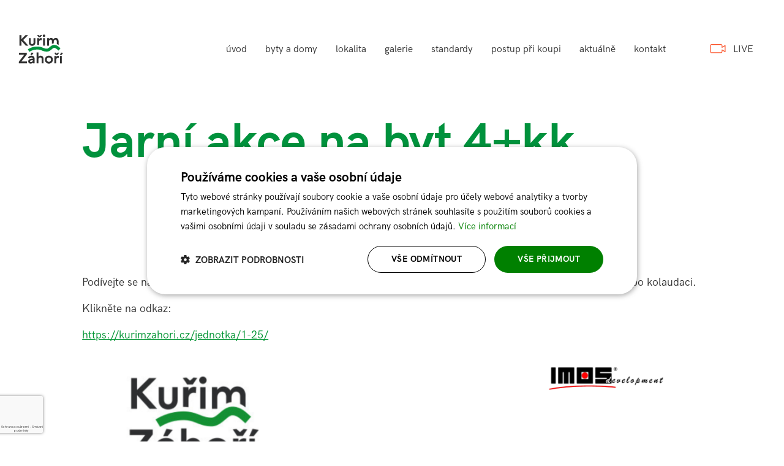

--- FILE ---
content_type: text/html; charset=UTF-8
request_url: https://kurimzahori.cz/aktuality/jarni-akce-na-byt-4kk/
body_size: 19313
content:
<!doctype html>
<!--[if lt IE 7]> <html class="no-js ie6 oldie" dir="ltr" lang="cs" prefix="og: https://ogp.me/ns#" > <![endif]-->
<!--[if IE 7]>    <html class="no-js ie7 oldie" dir="ltr" lang="cs" prefix="og: https://ogp.me/ns#" > <![endif]-->
<!--[if IE 8]>    <html class="no-js ie8 oldie" dir="ltr" lang="cs" prefix="og: https://ogp.me/ns#" "> <![endif]-->
<!--[if gt IE 8]><!--> <html class="no-js" dir="ltr" lang="cs" prefix="og: https://ogp.me/ns#" > <!--<![endif]-->
<head>
	<meta charset="UTF-8">
    <title>Jarní akce na byt 4+kk - Kuřim – Záhoří</title>
    <meta http-equiv="X-UA-Compatible" content="IE=edge">
<script type="text/javascript">
/* <![CDATA[ */
 var gform;gform||(document.addEventListener("gform_main_scripts_loaded",function(){gform.scriptsLoaded=!0}),window.addEventListener("DOMContentLoaded",function(){gform.domLoaded=!0}),gform={domLoaded:!1,scriptsLoaded:!1,initializeOnLoaded:function(o){gform.domLoaded&&gform.scriptsLoaded?o():!gform.domLoaded&&gform.scriptsLoaded?window.addEventListener("DOMContentLoaded",o):document.addEventListener("gform_main_scripts_loaded",o)},hooks:{action:{},filter:{}},addAction:function(o,n,r,t){gform.addHook("action",o,n,r,t)},addFilter:function(o,n,r,t){gform.addHook("filter",o,n,r,t)},doAction:function(o){gform.doHook("action",o,arguments)},applyFilters:function(o){return gform.doHook("filter",o,arguments)},removeAction:function(o,n){gform.removeHook("action",o,n)},removeFilter:function(o,n,r){gform.removeHook("filter",o,n,r)},addHook:function(o,n,r,t,i){null==gform.hooks[o][n]&&(gform.hooks[o][n]=[]);var e=gform.hooks[o][n];null==i&&(i=n+"_"+e.length),gform.hooks[o][n].push({tag:i,callable:r,priority:t=null==t?10:t})},doHook:function(n,o,r){var t;if(r=Array.prototype.slice.call(r,1),null!=gform.hooks[n][o]&&((o=gform.hooks[n][o]).sort(function(o,n){return o.priority-n.priority}),o.forEach(function(o){"function"!=typeof(t=o.callable)&&(t=window[t]),"action"==n?t.apply(null,r):r[0]=t.apply(null,r)})),"filter"==n)return r[0]},removeHook:function(o,n,t,i){var r;null!=gform.hooks[o][n]&&(r=(r=gform.hooks[o][n]).filter(function(o,n,r){return!!(null!=i&&i!=o.tag||null!=t&&t!=o.priority)}),gform.hooks[o][n]=r)}}); 
/* ]]> */
</script>

	<meta name="viewport" content="width=device-width, initial-scale=1, maximum-scale=1, user-scalable=no">
    <meta name="format-detection" content="telephone=no">

    <link rel="alternate" type="application/rss+xml" title="Kuřim – Záhoří Feed" href="https://kurimzahori.cz/feed/">
	<meta name="google-site-verification" content="OOxcRQXqlchSBd_PFHByY0H8vwqp3wNX6MA4s_PFID8" />
	<meta name="description" content="Podívejte se na nové fotografie. Ze startu roku se mohou noví majitelé z I. etapy těšit na předání svých bytů. Stále zbývá pár jednotek se zvýhodněnou úrokovou sazbou." />
	<link rel="preconnect" href="https://www.google-analytics.com" crossorigin />
    <link rel="dns-prefetch" href="https://www.google-analytics.com" />
	<link rel="preconnect" href="https://fonts.gstatic.com" crossorigin />
    <link rel="dns-prefetch" href="https://fonts.gstatic.com" />

<!-- Google Tag Manager -->
<script>(function(w,d,s,l,i){w[l]=w[l]||[];w[l].push({'gtm.start':
new Date().getTime(),event:'gtm.js'});var f=d.getElementsByTagName(s)[0],
j=d.createElement(s),dl=l!='dataLayer'?'&l='+l:'';j.async=true;j.src=
'https://www.googletagmanager.com/gtm.js?id='+i+dl;f.parentNode.insertBefore(j,f);
})(window,document,'script','dataLayer','GTM-WJJRM3F');</script>
<!-- End Google Tag Manager -->

	<link rel="dns-prefetch" href="https://www.smartcams.cz" />
	<link rel="preconnect" href="https://www.smartcams.cz" crossorigin />
	<meta name="facebook-domain-verification" content="fnpoofub6ttrafje12qh8tlqvom3jy" />
    <link rel='stylesheet' href='https://kurimzahori.cz/wp-content/themes/kurim/assets/styles/app-fonts.css' type='text/css' media='all' />
<link rel='stylesheet' href='https://kurimzahori.cz/wp-content/themes/kurim/assets/styles/all-app-grid.css?v=6' type='text/css' media='all' />
<link rel='stylesheet' href='https://kurimzahori.cz/wp-content/themes/kurim/assets/styles/all-app-libs.css?v=6' type='text/css' media='all' />
<link rel='stylesheet' href='https://kurimzahori.cz/wp-content/themes/kurim/assets/styles/all-app-base.css?v=6' type='text/css' media='all' />
<link rel='stylesheet' href='https://kurimzahori.cz/wp-includes/css/dist/block-library/style.min.css' type='text/css' media='all' />
<link rel='stylesheet' href='https://kurimzahori.cz/wp-content/plugins/image-map-pro-wordpress/css/image-map-pro.min.css' type='text/css' media='all' />

		<!-- All in One SEO 4.8.1.1 - aioseo.com -->
	<meta name="description" content="Podívejte se na detail tohoto prostorného bytu, který nabízí dvě lodžie. Navíc se do něj můžete rovnou nastěhovat!" />
	<meta name="robots" content="max-image-preview:large" />
	<meta name="author" content="Pavlína Kottmanová"/>
	<link rel="canonical" href="https://kurimzahori.cz/aktuality/jarni-akce-na-byt-4kk/" />
	<meta name="generator" content="All in One SEO (AIOSEO) 4.8.1.1" />
		<meta property="og:locale" content="cs_CZ" />
		<meta property="og:site_name" content="Kuřim – Záhoří -" />
		<meta property="og:type" content="article" />
		<meta property="og:title" content="Jarní akce na byt 4+kk - Kuřim – Záhoří" />
		<meta property="og:description" content="Podívejte se na detail tohoto prostorného bytu, který nabízí dvě lodžie. Navíc se do něj můžete rovnou nastěhovat!" />
		<meta property="og:url" content="https://kurimzahori.cz/aktuality/jarni-akce-na-byt-4kk/" />
		<meta property="article:published_time" content="2023-03-17T12:41:59+00:00" />
		<meta property="article:modified_time" content="2023-03-17T12:43:30+00:00" />
		<meta name="twitter:card" content="summary_large_image" />
		<meta name="twitter:title" content="Jarní akce na byt 4+kk - Kuřim – Záhoří" />
		<meta name="twitter:description" content="Podívejte se na detail tohoto prostorného bytu, který nabízí dvě lodžie. Navíc se do něj můžete rovnou nastěhovat!" />
		<script type="application/ld+json" class="aioseo-schema">
			{"@context":"https:\/\/schema.org","@graph":[{"@type":"BlogPosting","@id":"https:\/\/kurimzahori.cz\/aktuality\/jarni-akce-na-byt-4kk\/#blogposting","name":"Jarn\u00ed akce na byt 4+kk - Ku\u0159im \u2013 Z\u00e1ho\u0159\u00ed","headline":"Jarn\u00ed akce na byt 4+kk","author":{"@id":"https:\/\/kurimzahori.cz\/author\/kottmanovaimosdevelopment-cz\/#author"},"publisher":{"@id":"https:\/\/kurimzahori.cz\/#organization"},"image":{"@type":"ImageObject","url":"https:\/\/kurimzahori.cz\/wp-content\/uploads\/kurim-4kk.png","width":2160,"height":2160},"datePublished":"2023-03-17T13:41:59+01:00","dateModified":"2023-03-17T13:43:30+01:00","inLanguage":"cs-CZ","mainEntityOfPage":{"@id":"https:\/\/kurimzahori.cz\/aktuality\/jarni-akce-na-byt-4kk\/#webpage"},"isPartOf":{"@id":"https:\/\/kurimzahori.cz\/aktuality\/jarni-akce-na-byt-4kk\/#webpage"},"articleSection":"aktuality"},{"@type":"BreadcrumbList","@id":"https:\/\/kurimzahori.cz\/aktuality\/jarni-akce-na-byt-4kk\/#breadcrumblist","itemListElement":[{"@type":"ListItem","@id":"https:\/\/kurimzahori.cz\/#listItem","position":1,"name":"Dom\u016f","item":"https:\/\/kurimzahori.cz\/","nextItem":{"@type":"ListItem","@id":"https:\/\/kurimzahori.cz\/category\/aktuality\/#listItem","name":"aktuality"}},{"@type":"ListItem","@id":"https:\/\/kurimzahori.cz\/category\/aktuality\/#listItem","position":2,"name":"aktuality","item":"https:\/\/kurimzahori.cz\/category\/aktuality\/","nextItem":{"@type":"ListItem","@id":"https:\/\/kurimzahori.cz\/aktuality\/jarni-akce-na-byt-4kk\/#listItem","name":"Jarn\u00ed akce na byt 4+kk"},"previousItem":{"@type":"ListItem","@id":"https:\/\/kurimzahori.cz\/#listItem","name":"Dom\u016f"}},{"@type":"ListItem","@id":"https:\/\/kurimzahori.cz\/aktuality\/jarni-akce-na-byt-4kk\/#listItem","position":3,"name":"Jarn\u00ed akce na byt 4+kk","previousItem":{"@type":"ListItem","@id":"https:\/\/kurimzahori.cz\/category\/aktuality\/#listItem","name":"aktuality"}}]},{"@type":"Organization","@id":"https:\/\/kurimzahori.cz\/#organization","name":"Ku\u0159im \u2013 Z\u00e1ho\u0159\u00ed","url":"https:\/\/kurimzahori.cz\/"},{"@type":"Person","@id":"https:\/\/kurimzahori.cz\/author\/kottmanovaimosdevelopment-cz\/#author","url":"https:\/\/kurimzahori.cz\/author\/kottmanovaimosdevelopment-cz\/","name":"Pavl\u00edna Kottmanov\u00e1","image":{"@type":"ImageObject","@id":"https:\/\/kurimzahori.cz\/aktuality\/jarni-akce-na-byt-4kk\/#authorImage","url":"https:\/\/secure.gravatar.com\/avatar\/cbd876da140ce2e0f2842d497d9f0fe73e619ef9ccd0e715ba4f84ecbe4eb2c0?s=96&d=mm&r=g","width":96,"height":96,"caption":"Pavl\u00edna Kottmanov\u00e1"}},{"@type":"WebPage","@id":"https:\/\/kurimzahori.cz\/aktuality\/jarni-akce-na-byt-4kk\/#webpage","url":"https:\/\/kurimzahori.cz\/aktuality\/jarni-akce-na-byt-4kk\/","name":"Jarn\u00ed akce na byt 4+kk - Ku\u0159im \u2013 Z\u00e1ho\u0159\u00ed","description":"Pod\u00edvejte se na detail tohoto prostorn\u00e9ho bytu, kter\u00fd nab\u00edz\u00ed dv\u011b lod\u017eie. Nav\u00edc se do n\u011bj m\u016f\u017eete rovnou nast\u011bhovat!","inLanguage":"cs-CZ","isPartOf":{"@id":"https:\/\/kurimzahori.cz\/#website"},"breadcrumb":{"@id":"https:\/\/kurimzahori.cz\/aktuality\/jarni-akce-na-byt-4kk\/#breadcrumblist"},"author":{"@id":"https:\/\/kurimzahori.cz\/author\/kottmanovaimosdevelopment-cz\/#author"},"creator":{"@id":"https:\/\/kurimzahori.cz\/author\/kottmanovaimosdevelopment-cz\/#author"},"image":{"@type":"ImageObject","url":"https:\/\/kurimzahori.cz\/wp-content\/uploads\/kurim-4kk.png","@id":"https:\/\/kurimzahori.cz\/aktuality\/jarni-akce-na-byt-4kk\/#mainImage","width":2160,"height":2160},"primaryImageOfPage":{"@id":"https:\/\/kurimzahori.cz\/aktuality\/jarni-akce-na-byt-4kk\/#mainImage"},"datePublished":"2023-03-17T13:41:59+01:00","dateModified":"2023-03-17T13:43:30+01:00"},{"@type":"WebSite","@id":"https:\/\/kurimzahori.cz\/#website","url":"https:\/\/kurimzahori.cz\/","name":"Ku\u0159im \u2013 Z\u00e1ho\u0159\u00ed","inLanguage":"cs-CZ","publisher":{"@id":"https:\/\/kurimzahori.cz\/#organization"}}]}
		</script>
		<!-- All in One SEO -->

<style id='wp-img-auto-sizes-contain-inline-css' type='text/css'>
img:is([sizes=auto i],[sizes^="auto," i]){contain-intrinsic-size:3000px 1500px}
/*# sourceURL=wp-img-auto-sizes-contain-inline-css */
</style>
<style id='wp-block-library-inline-css' type='text/css'>
:root{--wp-block-synced-color:#7a00df;--wp-block-synced-color--rgb:122,0,223;--wp-bound-block-color:var(--wp-block-synced-color);--wp-editor-canvas-background:#ddd;--wp-admin-theme-color:#007cba;--wp-admin-theme-color--rgb:0,124,186;--wp-admin-theme-color-darker-10:#006ba1;--wp-admin-theme-color-darker-10--rgb:0,107,160.5;--wp-admin-theme-color-darker-20:#005a87;--wp-admin-theme-color-darker-20--rgb:0,90,135;--wp-admin-border-width-focus:2px}@media (min-resolution:192dpi){:root{--wp-admin-border-width-focus:1.5px}}.wp-element-button{cursor:pointer}:root .has-very-light-gray-background-color{background-color:#eee}:root .has-very-dark-gray-background-color{background-color:#313131}:root .has-very-light-gray-color{color:#eee}:root .has-very-dark-gray-color{color:#313131}:root .has-vivid-green-cyan-to-vivid-cyan-blue-gradient-background{background:linear-gradient(135deg,#00d084,#0693e3)}:root .has-purple-crush-gradient-background{background:linear-gradient(135deg,#34e2e4,#4721fb 50%,#ab1dfe)}:root .has-hazy-dawn-gradient-background{background:linear-gradient(135deg,#faaca8,#dad0ec)}:root .has-subdued-olive-gradient-background{background:linear-gradient(135deg,#fafae1,#67a671)}:root .has-atomic-cream-gradient-background{background:linear-gradient(135deg,#fdd79a,#004a59)}:root .has-nightshade-gradient-background{background:linear-gradient(135deg,#330968,#31cdcf)}:root .has-midnight-gradient-background{background:linear-gradient(135deg,#020381,#2874fc)}:root{--wp--preset--font-size--normal:16px;--wp--preset--font-size--huge:42px}.has-regular-font-size{font-size:1em}.has-larger-font-size{font-size:2.625em}.has-normal-font-size{font-size:var(--wp--preset--font-size--normal)}.has-huge-font-size{font-size:var(--wp--preset--font-size--huge)}.has-text-align-center{text-align:center}.has-text-align-left{text-align:left}.has-text-align-right{text-align:right}.has-fit-text{white-space:nowrap!important}#end-resizable-editor-section{display:none}.aligncenter{clear:both}.items-justified-left{justify-content:flex-start}.items-justified-center{justify-content:center}.items-justified-right{justify-content:flex-end}.items-justified-space-between{justify-content:space-between}.screen-reader-text{border:0;clip-path:inset(50%);height:1px;margin:-1px;overflow:hidden;padding:0;position:absolute;width:1px;word-wrap:normal!important}.screen-reader-text:focus{background-color:#ddd;clip-path:none;color:#444;display:block;font-size:1em;height:auto;left:5px;line-height:normal;padding:15px 23px 14px;text-decoration:none;top:5px;width:auto;z-index:100000}html :where(.has-border-color){border-style:solid}html :where([style*=border-top-color]){border-top-style:solid}html :where([style*=border-right-color]){border-right-style:solid}html :where([style*=border-bottom-color]){border-bottom-style:solid}html :where([style*=border-left-color]){border-left-style:solid}html :where([style*=border-width]){border-style:solid}html :where([style*=border-top-width]){border-top-style:solid}html :where([style*=border-right-width]){border-right-style:solid}html :where([style*=border-bottom-width]){border-bottom-style:solid}html :where([style*=border-left-width]){border-left-style:solid}html :where(img[class*=wp-image-]){height:auto;max-width:100%}:where(figure){margin:0 0 1em}html :where(.is-position-sticky){--wp-admin--admin-bar--position-offset:var(--wp-admin--admin-bar--height,0px)}@media screen and (max-width:600px){html :where(.is-position-sticky){--wp-admin--admin-bar--position-offset:0px}}

/*# sourceURL=wp-block-library-inline-css */
</style><style id='wp-block-gallery-inline-css' type='text/css'>
.blocks-gallery-grid:not(.has-nested-images),.wp-block-gallery:not(.has-nested-images){display:flex;flex-wrap:wrap;list-style-type:none;margin:0;padding:0}.blocks-gallery-grid:not(.has-nested-images) .blocks-gallery-image,.blocks-gallery-grid:not(.has-nested-images) .blocks-gallery-item,.wp-block-gallery:not(.has-nested-images) .blocks-gallery-image,.wp-block-gallery:not(.has-nested-images) .blocks-gallery-item{display:flex;flex-direction:column;flex-grow:1;justify-content:center;margin:0 1em 1em 0;position:relative;width:calc(50% - 1em)}.blocks-gallery-grid:not(.has-nested-images) .blocks-gallery-image:nth-of-type(2n),.blocks-gallery-grid:not(.has-nested-images) .blocks-gallery-item:nth-of-type(2n),.wp-block-gallery:not(.has-nested-images) .blocks-gallery-image:nth-of-type(2n),.wp-block-gallery:not(.has-nested-images) .blocks-gallery-item:nth-of-type(2n){margin-right:0}.blocks-gallery-grid:not(.has-nested-images) .blocks-gallery-image figure,.blocks-gallery-grid:not(.has-nested-images) .blocks-gallery-item figure,.wp-block-gallery:not(.has-nested-images) .blocks-gallery-image figure,.wp-block-gallery:not(.has-nested-images) .blocks-gallery-item figure{align-items:flex-end;display:flex;height:100%;justify-content:flex-start;margin:0}.blocks-gallery-grid:not(.has-nested-images) .blocks-gallery-image img,.blocks-gallery-grid:not(.has-nested-images) .blocks-gallery-item img,.wp-block-gallery:not(.has-nested-images) .blocks-gallery-image img,.wp-block-gallery:not(.has-nested-images) .blocks-gallery-item img{display:block;height:auto;max-width:100%;width:auto}.blocks-gallery-grid:not(.has-nested-images) .blocks-gallery-image figcaption,.blocks-gallery-grid:not(.has-nested-images) .blocks-gallery-item figcaption,.wp-block-gallery:not(.has-nested-images) .blocks-gallery-image figcaption,.wp-block-gallery:not(.has-nested-images) .blocks-gallery-item figcaption{background:linear-gradient(0deg,#000000b3,#0000004d 70%,#0000);bottom:0;box-sizing:border-box;color:#fff;font-size:.8em;margin:0;max-height:100%;overflow:auto;padding:3em .77em .7em;position:absolute;text-align:center;width:100%;z-index:2}.blocks-gallery-grid:not(.has-nested-images) .blocks-gallery-image figcaption img,.blocks-gallery-grid:not(.has-nested-images) .blocks-gallery-item figcaption img,.wp-block-gallery:not(.has-nested-images) .blocks-gallery-image figcaption img,.wp-block-gallery:not(.has-nested-images) .blocks-gallery-item figcaption img{display:inline}.blocks-gallery-grid:not(.has-nested-images) figcaption,.wp-block-gallery:not(.has-nested-images) figcaption{flex-grow:1}.blocks-gallery-grid:not(.has-nested-images).is-cropped .blocks-gallery-image a,.blocks-gallery-grid:not(.has-nested-images).is-cropped .blocks-gallery-image img,.blocks-gallery-grid:not(.has-nested-images).is-cropped .blocks-gallery-item a,.blocks-gallery-grid:not(.has-nested-images).is-cropped .blocks-gallery-item img,.wp-block-gallery:not(.has-nested-images).is-cropped .blocks-gallery-image a,.wp-block-gallery:not(.has-nested-images).is-cropped .blocks-gallery-image img,.wp-block-gallery:not(.has-nested-images).is-cropped .blocks-gallery-item a,.wp-block-gallery:not(.has-nested-images).is-cropped .blocks-gallery-item img{flex:1;height:100%;object-fit:cover;width:100%}.blocks-gallery-grid:not(.has-nested-images).columns-1 .blocks-gallery-image,.blocks-gallery-grid:not(.has-nested-images).columns-1 .blocks-gallery-item,.wp-block-gallery:not(.has-nested-images).columns-1 .blocks-gallery-image,.wp-block-gallery:not(.has-nested-images).columns-1 .blocks-gallery-item{margin-right:0;width:100%}@media (min-width:600px){.blocks-gallery-grid:not(.has-nested-images).columns-3 .blocks-gallery-image,.blocks-gallery-grid:not(.has-nested-images).columns-3 .blocks-gallery-item,.wp-block-gallery:not(.has-nested-images).columns-3 .blocks-gallery-image,.wp-block-gallery:not(.has-nested-images).columns-3 .blocks-gallery-item{margin-right:1em;width:calc(33.33333% - .66667em)}.blocks-gallery-grid:not(.has-nested-images).columns-4 .blocks-gallery-image,.blocks-gallery-grid:not(.has-nested-images).columns-4 .blocks-gallery-item,.wp-block-gallery:not(.has-nested-images).columns-4 .blocks-gallery-image,.wp-block-gallery:not(.has-nested-images).columns-4 .blocks-gallery-item{margin-right:1em;width:calc(25% - .75em)}.blocks-gallery-grid:not(.has-nested-images).columns-5 .blocks-gallery-image,.blocks-gallery-grid:not(.has-nested-images).columns-5 .blocks-gallery-item,.wp-block-gallery:not(.has-nested-images).columns-5 .blocks-gallery-image,.wp-block-gallery:not(.has-nested-images).columns-5 .blocks-gallery-item{margin-right:1em;width:calc(20% - .8em)}.blocks-gallery-grid:not(.has-nested-images).columns-6 .blocks-gallery-image,.blocks-gallery-grid:not(.has-nested-images).columns-6 .blocks-gallery-item,.wp-block-gallery:not(.has-nested-images).columns-6 .blocks-gallery-image,.wp-block-gallery:not(.has-nested-images).columns-6 .blocks-gallery-item{margin-right:1em;width:calc(16.66667% - .83333em)}.blocks-gallery-grid:not(.has-nested-images).columns-7 .blocks-gallery-image,.blocks-gallery-grid:not(.has-nested-images).columns-7 .blocks-gallery-item,.wp-block-gallery:not(.has-nested-images).columns-7 .blocks-gallery-image,.wp-block-gallery:not(.has-nested-images).columns-7 .blocks-gallery-item{margin-right:1em;width:calc(14.28571% - .85714em)}.blocks-gallery-grid:not(.has-nested-images).columns-8 .blocks-gallery-image,.blocks-gallery-grid:not(.has-nested-images).columns-8 .blocks-gallery-item,.wp-block-gallery:not(.has-nested-images).columns-8 .blocks-gallery-image,.wp-block-gallery:not(.has-nested-images).columns-8 .blocks-gallery-item{margin-right:1em;width:calc(12.5% - .875em)}.blocks-gallery-grid:not(.has-nested-images).columns-1 .blocks-gallery-image:nth-of-type(1n),.blocks-gallery-grid:not(.has-nested-images).columns-1 .blocks-gallery-item:nth-of-type(1n),.blocks-gallery-grid:not(.has-nested-images).columns-2 .blocks-gallery-image:nth-of-type(2n),.blocks-gallery-grid:not(.has-nested-images).columns-2 .blocks-gallery-item:nth-of-type(2n),.blocks-gallery-grid:not(.has-nested-images).columns-3 .blocks-gallery-image:nth-of-type(3n),.blocks-gallery-grid:not(.has-nested-images).columns-3 .blocks-gallery-item:nth-of-type(3n),.blocks-gallery-grid:not(.has-nested-images).columns-4 .blocks-gallery-image:nth-of-type(4n),.blocks-gallery-grid:not(.has-nested-images).columns-4 .blocks-gallery-item:nth-of-type(4n),.blocks-gallery-grid:not(.has-nested-images).columns-5 .blocks-gallery-image:nth-of-type(5n),.blocks-gallery-grid:not(.has-nested-images).columns-5 .blocks-gallery-item:nth-of-type(5n),.blocks-gallery-grid:not(.has-nested-images).columns-6 .blocks-gallery-image:nth-of-type(6n),.blocks-gallery-grid:not(.has-nested-images).columns-6 .blocks-gallery-item:nth-of-type(6n),.blocks-gallery-grid:not(.has-nested-images).columns-7 .blocks-gallery-image:nth-of-type(7n),.blocks-gallery-grid:not(.has-nested-images).columns-7 .blocks-gallery-item:nth-of-type(7n),.blocks-gallery-grid:not(.has-nested-images).columns-8 .blocks-gallery-image:nth-of-type(8n),.blocks-gallery-grid:not(.has-nested-images).columns-8 .blocks-gallery-item:nth-of-type(8n),.wp-block-gallery:not(.has-nested-images).columns-1 .blocks-gallery-image:nth-of-type(1n),.wp-block-gallery:not(.has-nested-images).columns-1 .blocks-gallery-item:nth-of-type(1n),.wp-block-gallery:not(.has-nested-images).columns-2 .blocks-gallery-image:nth-of-type(2n),.wp-block-gallery:not(.has-nested-images).columns-2 .blocks-gallery-item:nth-of-type(2n),.wp-block-gallery:not(.has-nested-images).columns-3 .blocks-gallery-image:nth-of-type(3n),.wp-block-gallery:not(.has-nested-images).columns-3 .blocks-gallery-item:nth-of-type(3n),.wp-block-gallery:not(.has-nested-images).columns-4 .blocks-gallery-image:nth-of-type(4n),.wp-block-gallery:not(.has-nested-images).columns-4 .blocks-gallery-item:nth-of-type(4n),.wp-block-gallery:not(.has-nested-images).columns-5 .blocks-gallery-image:nth-of-type(5n),.wp-block-gallery:not(.has-nested-images).columns-5 .blocks-gallery-item:nth-of-type(5n),.wp-block-gallery:not(.has-nested-images).columns-6 .blocks-gallery-image:nth-of-type(6n),.wp-block-gallery:not(.has-nested-images).columns-6 .blocks-gallery-item:nth-of-type(6n),.wp-block-gallery:not(.has-nested-images).columns-7 .blocks-gallery-image:nth-of-type(7n),.wp-block-gallery:not(.has-nested-images).columns-7 .blocks-gallery-item:nth-of-type(7n),.wp-block-gallery:not(.has-nested-images).columns-8 .blocks-gallery-image:nth-of-type(8n),.wp-block-gallery:not(.has-nested-images).columns-8 .blocks-gallery-item:nth-of-type(8n){margin-right:0}}.blocks-gallery-grid:not(.has-nested-images) .blocks-gallery-image:last-child,.blocks-gallery-grid:not(.has-nested-images) .blocks-gallery-item:last-child,.wp-block-gallery:not(.has-nested-images) .blocks-gallery-image:last-child,.wp-block-gallery:not(.has-nested-images) .blocks-gallery-item:last-child{margin-right:0}.blocks-gallery-grid:not(.has-nested-images).alignleft,.blocks-gallery-grid:not(.has-nested-images).alignright,.wp-block-gallery:not(.has-nested-images).alignleft,.wp-block-gallery:not(.has-nested-images).alignright{max-width:420px;width:100%}.blocks-gallery-grid:not(.has-nested-images).aligncenter .blocks-gallery-item figure,.wp-block-gallery:not(.has-nested-images).aligncenter .blocks-gallery-item figure{justify-content:center}.wp-block-gallery:not(.is-cropped) .blocks-gallery-item{align-self:flex-start}figure.wp-block-gallery.has-nested-images{align-items:normal}.wp-block-gallery.has-nested-images figure.wp-block-image:not(#individual-image){margin:0;width:calc(50% - var(--wp--style--unstable-gallery-gap, 16px)/2)}.wp-block-gallery.has-nested-images figure.wp-block-image{box-sizing:border-box;display:flex;flex-direction:column;flex-grow:1;justify-content:center;max-width:100%;position:relative}.wp-block-gallery.has-nested-images figure.wp-block-image>a,.wp-block-gallery.has-nested-images figure.wp-block-image>div{flex-direction:column;flex-grow:1;margin:0}.wp-block-gallery.has-nested-images figure.wp-block-image img{display:block;height:auto;max-width:100%!important;width:auto}.wp-block-gallery.has-nested-images figure.wp-block-image figcaption,.wp-block-gallery.has-nested-images figure.wp-block-image:has(figcaption):before{bottom:0;left:0;max-height:100%;position:absolute;right:0}.wp-block-gallery.has-nested-images figure.wp-block-image:has(figcaption):before{backdrop-filter:blur(3px);content:"";height:100%;-webkit-mask-image:linear-gradient(0deg,#000 20%,#0000);mask-image:linear-gradient(0deg,#000 20%,#0000);max-height:40%;pointer-events:none}.wp-block-gallery.has-nested-images figure.wp-block-image figcaption{box-sizing:border-box;color:#fff;font-size:13px;margin:0;overflow:auto;padding:1em;text-align:center;text-shadow:0 0 1.5px #000}.wp-block-gallery.has-nested-images figure.wp-block-image figcaption::-webkit-scrollbar{height:12px;width:12px}.wp-block-gallery.has-nested-images figure.wp-block-image figcaption::-webkit-scrollbar-track{background-color:initial}.wp-block-gallery.has-nested-images figure.wp-block-image figcaption::-webkit-scrollbar-thumb{background-clip:padding-box;background-color:initial;border:3px solid #0000;border-radius:8px}.wp-block-gallery.has-nested-images figure.wp-block-image figcaption:focus-within::-webkit-scrollbar-thumb,.wp-block-gallery.has-nested-images figure.wp-block-image figcaption:focus::-webkit-scrollbar-thumb,.wp-block-gallery.has-nested-images figure.wp-block-image figcaption:hover::-webkit-scrollbar-thumb{background-color:#fffc}.wp-block-gallery.has-nested-images figure.wp-block-image figcaption{scrollbar-color:#0000 #0000;scrollbar-gutter:stable both-edges;scrollbar-width:thin}.wp-block-gallery.has-nested-images figure.wp-block-image figcaption:focus,.wp-block-gallery.has-nested-images figure.wp-block-image figcaption:focus-within,.wp-block-gallery.has-nested-images figure.wp-block-image figcaption:hover{scrollbar-color:#fffc #0000}.wp-block-gallery.has-nested-images figure.wp-block-image figcaption{will-change:transform}@media (hover:none){.wp-block-gallery.has-nested-images figure.wp-block-image figcaption{scrollbar-color:#fffc #0000}}.wp-block-gallery.has-nested-images figure.wp-block-image figcaption{background:linear-gradient(0deg,#0006,#0000)}.wp-block-gallery.has-nested-images figure.wp-block-image figcaption img{display:inline}.wp-block-gallery.has-nested-images figure.wp-block-image figcaption a{color:inherit}.wp-block-gallery.has-nested-images figure.wp-block-image.has-custom-border img{box-sizing:border-box}.wp-block-gallery.has-nested-images figure.wp-block-image.has-custom-border>a,.wp-block-gallery.has-nested-images figure.wp-block-image.has-custom-border>div,.wp-block-gallery.has-nested-images figure.wp-block-image.is-style-rounded>a,.wp-block-gallery.has-nested-images figure.wp-block-image.is-style-rounded>div{flex:1 1 auto}.wp-block-gallery.has-nested-images figure.wp-block-image.has-custom-border figcaption,.wp-block-gallery.has-nested-images figure.wp-block-image.is-style-rounded figcaption{background:none;color:inherit;flex:initial;margin:0;padding:10px 10px 9px;position:relative;text-shadow:none}.wp-block-gallery.has-nested-images figure.wp-block-image.has-custom-border:before,.wp-block-gallery.has-nested-images figure.wp-block-image.is-style-rounded:before{content:none}.wp-block-gallery.has-nested-images figcaption{flex-basis:100%;flex-grow:1;text-align:center}.wp-block-gallery.has-nested-images:not(.is-cropped) figure.wp-block-image:not(#individual-image){margin-bottom:auto;margin-top:0}.wp-block-gallery.has-nested-images.is-cropped figure.wp-block-image:not(#individual-image){align-self:inherit}.wp-block-gallery.has-nested-images.is-cropped figure.wp-block-image:not(#individual-image)>a,.wp-block-gallery.has-nested-images.is-cropped figure.wp-block-image:not(#individual-image)>div:not(.components-drop-zone){display:flex}.wp-block-gallery.has-nested-images.is-cropped figure.wp-block-image:not(#individual-image) a,.wp-block-gallery.has-nested-images.is-cropped figure.wp-block-image:not(#individual-image) img{flex:1 0 0%;height:100%;object-fit:cover;width:100%}.wp-block-gallery.has-nested-images.columns-1 figure.wp-block-image:not(#individual-image){width:100%}@media (min-width:600px){.wp-block-gallery.has-nested-images.columns-3 figure.wp-block-image:not(#individual-image){width:calc(33.33333% - var(--wp--style--unstable-gallery-gap, 16px)*.66667)}.wp-block-gallery.has-nested-images.columns-4 figure.wp-block-image:not(#individual-image){width:calc(25% - var(--wp--style--unstable-gallery-gap, 16px)*.75)}.wp-block-gallery.has-nested-images.columns-5 figure.wp-block-image:not(#individual-image){width:calc(20% - var(--wp--style--unstable-gallery-gap, 16px)*.8)}.wp-block-gallery.has-nested-images.columns-6 figure.wp-block-image:not(#individual-image){width:calc(16.66667% - var(--wp--style--unstable-gallery-gap, 16px)*.83333)}.wp-block-gallery.has-nested-images.columns-7 figure.wp-block-image:not(#individual-image){width:calc(14.28571% - var(--wp--style--unstable-gallery-gap, 16px)*.85714)}.wp-block-gallery.has-nested-images.columns-8 figure.wp-block-image:not(#individual-image){width:calc(12.5% - var(--wp--style--unstable-gallery-gap, 16px)*.875)}.wp-block-gallery.has-nested-images.columns-default figure.wp-block-image:not(#individual-image){width:calc(33.33% - var(--wp--style--unstable-gallery-gap, 16px)*.66667)}.wp-block-gallery.has-nested-images.columns-default figure.wp-block-image:not(#individual-image):first-child:nth-last-child(2),.wp-block-gallery.has-nested-images.columns-default figure.wp-block-image:not(#individual-image):first-child:nth-last-child(2)~figure.wp-block-image:not(#individual-image){width:calc(50% - var(--wp--style--unstable-gallery-gap, 16px)*.5)}.wp-block-gallery.has-nested-images.columns-default figure.wp-block-image:not(#individual-image):first-child:last-child{width:100%}}.wp-block-gallery.has-nested-images.alignleft,.wp-block-gallery.has-nested-images.alignright{max-width:420px;width:100%}.wp-block-gallery.has-nested-images.aligncenter{justify-content:center}
/*# sourceURL=https://kurimzahori.cz/wp-includes/blocks/gallery/style.min.css */
</style>
<style id='wp-block-image-inline-css' type='text/css'>
.wp-block-image>a,.wp-block-image>figure>a{display:inline-block}.wp-block-image img{box-sizing:border-box;height:auto;max-width:100%;vertical-align:bottom}@media not (prefers-reduced-motion){.wp-block-image img.hide{visibility:hidden}.wp-block-image img.show{animation:show-content-image .4s}}.wp-block-image[style*=border-radius] img,.wp-block-image[style*=border-radius]>a{border-radius:inherit}.wp-block-image.has-custom-border img{box-sizing:border-box}.wp-block-image.aligncenter{text-align:center}.wp-block-image.alignfull>a,.wp-block-image.alignwide>a{width:100%}.wp-block-image.alignfull img,.wp-block-image.alignwide img{height:auto;width:100%}.wp-block-image .aligncenter,.wp-block-image .alignleft,.wp-block-image .alignright,.wp-block-image.aligncenter,.wp-block-image.alignleft,.wp-block-image.alignright{display:table}.wp-block-image .aligncenter>figcaption,.wp-block-image .alignleft>figcaption,.wp-block-image .alignright>figcaption,.wp-block-image.aligncenter>figcaption,.wp-block-image.alignleft>figcaption,.wp-block-image.alignright>figcaption{caption-side:bottom;display:table-caption}.wp-block-image .alignleft{float:left;margin:.5em 1em .5em 0}.wp-block-image .alignright{float:right;margin:.5em 0 .5em 1em}.wp-block-image .aligncenter{margin-left:auto;margin-right:auto}.wp-block-image :where(figcaption){margin-bottom:1em;margin-top:.5em}.wp-block-image.is-style-circle-mask img{border-radius:9999px}@supports ((-webkit-mask-image:none) or (mask-image:none)) or (-webkit-mask-image:none){.wp-block-image.is-style-circle-mask img{border-radius:0;-webkit-mask-image:url('data:image/svg+xml;utf8,<svg viewBox="0 0 100 100" xmlns="http://www.w3.org/2000/svg"><circle cx="50" cy="50" r="50"/></svg>');mask-image:url('data:image/svg+xml;utf8,<svg viewBox="0 0 100 100" xmlns="http://www.w3.org/2000/svg"><circle cx="50" cy="50" r="50"/></svg>');mask-mode:alpha;-webkit-mask-position:center;mask-position:center;-webkit-mask-repeat:no-repeat;mask-repeat:no-repeat;-webkit-mask-size:contain;mask-size:contain}}:root :where(.wp-block-image.is-style-rounded img,.wp-block-image .is-style-rounded img){border-radius:9999px}.wp-block-image figure{margin:0}.wp-lightbox-container{display:flex;flex-direction:column;position:relative}.wp-lightbox-container img{cursor:zoom-in}.wp-lightbox-container img:hover+button{opacity:1}.wp-lightbox-container button{align-items:center;backdrop-filter:blur(16px) saturate(180%);background-color:#5a5a5a40;border:none;border-radius:4px;cursor:zoom-in;display:flex;height:20px;justify-content:center;opacity:0;padding:0;position:absolute;right:16px;text-align:center;top:16px;width:20px;z-index:100}@media not (prefers-reduced-motion){.wp-lightbox-container button{transition:opacity .2s ease}}.wp-lightbox-container button:focus-visible{outline:3px auto #5a5a5a40;outline:3px auto -webkit-focus-ring-color;outline-offset:3px}.wp-lightbox-container button:hover{cursor:pointer;opacity:1}.wp-lightbox-container button:focus{opacity:1}.wp-lightbox-container button:focus,.wp-lightbox-container button:hover,.wp-lightbox-container button:not(:hover):not(:active):not(.has-background){background-color:#5a5a5a40;border:none}.wp-lightbox-overlay{box-sizing:border-box;cursor:zoom-out;height:100vh;left:0;overflow:hidden;position:fixed;top:0;visibility:hidden;width:100%;z-index:100000}.wp-lightbox-overlay .close-button{align-items:center;cursor:pointer;display:flex;justify-content:center;min-height:40px;min-width:40px;padding:0;position:absolute;right:calc(env(safe-area-inset-right) + 16px);top:calc(env(safe-area-inset-top) + 16px);z-index:5000000}.wp-lightbox-overlay .close-button:focus,.wp-lightbox-overlay .close-button:hover,.wp-lightbox-overlay .close-button:not(:hover):not(:active):not(.has-background){background:none;border:none}.wp-lightbox-overlay .lightbox-image-container{height:var(--wp--lightbox-container-height);left:50%;overflow:hidden;position:absolute;top:50%;transform:translate(-50%,-50%);transform-origin:top left;width:var(--wp--lightbox-container-width);z-index:9999999999}.wp-lightbox-overlay .wp-block-image{align-items:center;box-sizing:border-box;display:flex;height:100%;justify-content:center;margin:0;position:relative;transform-origin:0 0;width:100%;z-index:3000000}.wp-lightbox-overlay .wp-block-image img{height:var(--wp--lightbox-image-height);min-height:var(--wp--lightbox-image-height);min-width:var(--wp--lightbox-image-width);width:var(--wp--lightbox-image-width)}.wp-lightbox-overlay .wp-block-image figcaption{display:none}.wp-lightbox-overlay button{background:none;border:none}.wp-lightbox-overlay .scrim{background-color:#fff;height:100%;opacity:.9;position:absolute;width:100%;z-index:2000000}.wp-lightbox-overlay.active{visibility:visible}@media not (prefers-reduced-motion){.wp-lightbox-overlay.active{animation:turn-on-visibility .25s both}.wp-lightbox-overlay.active img{animation:turn-on-visibility .35s both}.wp-lightbox-overlay.show-closing-animation:not(.active){animation:turn-off-visibility .35s both}.wp-lightbox-overlay.show-closing-animation:not(.active) img{animation:turn-off-visibility .25s both}.wp-lightbox-overlay.zoom.active{animation:none;opacity:1;visibility:visible}.wp-lightbox-overlay.zoom.active .lightbox-image-container{animation:lightbox-zoom-in .4s}.wp-lightbox-overlay.zoom.active .lightbox-image-container img{animation:none}.wp-lightbox-overlay.zoom.active .scrim{animation:turn-on-visibility .4s forwards}.wp-lightbox-overlay.zoom.show-closing-animation:not(.active){animation:none}.wp-lightbox-overlay.zoom.show-closing-animation:not(.active) .lightbox-image-container{animation:lightbox-zoom-out .4s}.wp-lightbox-overlay.zoom.show-closing-animation:not(.active) .lightbox-image-container img{animation:none}.wp-lightbox-overlay.zoom.show-closing-animation:not(.active) .scrim{animation:turn-off-visibility .4s forwards}}@keyframes show-content-image{0%{visibility:hidden}99%{visibility:hidden}to{visibility:visible}}@keyframes turn-on-visibility{0%{opacity:0}to{opacity:1}}@keyframes turn-off-visibility{0%{opacity:1;visibility:visible}99%{opacity:0;visibility:visible}to{opacity:0;visibility:hidden}}@keyframes lightbox-zoom-in{0%{transform:translate(calc((-100vw + var(--wp--lightbox-scrollbar-width))/2 + var(--wp--lightbox-initial-left-position)),calc(-50vh + var(--wp--lightbox-initial-top-position))) scale(var(--wp--lightbox-scale))}to{transform:translate(-50%,-50%) scale(1)}}@keyframes lightbox-zoom-out{0%{transform:translate(-50%,-50%) scale(1);visibility:visible}99%{visibility:visible}to{transform:translate(calc((-100vw + var(--wp--lightbox-scrollbar-width))/2 + var(--wp--lightbox-initial-left-position)),calc(-50vh + var(--wp--lightbox-initial-top-position))) scale(var(--wp--lightbox-scale));visibility:hidden}}
/*# sourceURL=https://kurimzahori.cz/wp-includes/blocks/image/style.min.css */
</style>
<style id='wp-block-paragraph-inline-css' type='text/css'>
.is-small-text{font-size:.875em}.is-regular-text{font-size:1em}.is-large-text{font-size:2.25em}.is-larger-text{font-size:3em}.has-drop-cap:not(:focus):first-letter{float:left;font-size:8.4em;font-style:normal;font-weight:100;line-height:.68;margin:.05em .1em 0 0;text-transform:uppercase}body.rtl .has-drop-cap:not(:focus):first-letter{float:none;margin-left:.1em}p.has-drop-cap.has-background{overflow:hidden}:root :where(p.has-background){padding:1.25em 2.375em}:where(p.has-text-color:not(.has-link-color)) a{color:inherit}p.has-text-align-left[style*="writing-mode:vertical-lr"],p.has-text-align-right[style*="writing-mode:vertical-rl"]{rotate:180deg}
/*# sourceURL=https://kurimzahori.cz/wp-includes/blocks/paragraph/style.min.css */
</style>
<style id='global-styles-inline-css' type='text/css'>
:root{--wp--preset--aspect-ratio--square: 1;--wp--preset--aspect-ratio--4-3: 4/3;--wp--preset--aspect-ratio--3-4: 3/4;--wp--preset--aspect-ratio--3-2: 3/2;--wp--preset--aspect-ratio--2-3: 2/3;--wp--preset--aspect-ratio--16-9: 16/9;--wp--preset--aspect-ratio--9-16: 9/16;--wp--preset--color--black: #000000;--wp--preset--color--cyan-bluish-gray: #abb8c3;--wp--preset--color--white: #ffffff;--wp--preset--color--pale-pink: #f78da7;--wp--preset--color--vivid-red: #cf2e2e;--wp--preset--color--luminous-vivid-orange: #ff6900;--wp--preset--color--luminous-vivid-amber: #fcb900;--wp--preset--color--light-green-cyan: #7bdcb5;--wp--preset--color--vivid-green-cyan: #00d084;--wp--preset--color--pale-cyan-blue: #8ed1fc;--wp--preset--color--vivid-cyan-blue: #0693e3;--wp--preset--color--vivid-purple: #9b51e0;--wp--preset--gradient--vivid-cyan-blue-to-vivid-purple: linear-gradient(135deg,rgb(6,147,227) 0%,rgb(155,81,224) 100%);--wp--preset--gradient--light-green-cyan-to-vivid-green-cyan: linear-gradient(135deg,rgb(122,220,180) 0%,rgb(0,208,130) 100%);--wp--preset--gradient--luminous-vivid-amber-to-luminous-vivid-orange: linear-gradient(135deg,rgb(252,185,0) 0%,rgb(255,105,0) 100%);--wp--preset--gradient--luminous-vivid-orange-to-vivid-red: linear-gradient(135deg,rgb(255,105,0) 0%,rgb(207,46,46) 100%);--wp--preset--gradient--very-light-gray-to-cyan-bluish-gray: linear-gradient(135deg,rgb(238,238,238) 0%,rgb(169,184,195) 100%);--wp--preset--gradient--cool-to-warm-spectrum: linear-gradient(135deg,rgb(74,234,220) 0%,rgb(151,120,209) 20%,rgb(207,42,186) 40%,rgb(238,44,130) 60%,rgb(251,105,98) 80%,rgb(254,248,76) 100%);--wp--preset--gradient--blush-light-purple: linear-gradient(135deg,rgb(255,206,236) 0%,rgb(152,150,240) 100%);--wp--preset--gradient--blush-bordeaux: linear-gradient(135deg,rgb(254,205,165) 0%,rgb(254,45,45) 50%,rgb(107,0,62) 100%);--wp--preset--gradient--luminous-dusk: linear-gradient(135deg,rgb(255,203,112) 0%,rgb(199,81,192) 50%,rgb(65,88,208) 100%);--wp--preset--gradient--pale-ocean: linear-gradient(135deg,rgb(255,245,203) 0%,rgb(182,227,212) 50%,rgb(51,167,181) 100%);--wp--preset--gradient--electric-grass: linear-gradient(135deg,rgb(202,248,128) 0%,rgb(113,206,126) 100%);--wp--preset--gradient--midnight: linear-gradient(135deg,rgb(2,3,129) 0%,rgb(40,116,252) 100%);--wp--preset--font-size--small: 13px;--wp--preset--font-size--medium: 20px;--wp--preset--font-size--large: 36px;--wp--preset--font-size--x-large: 42px;--wp--preset--spacing--20: 0.44rem;--wp--preset--spacing--30: 0.67rem;--wp--preset--spacing--40: 1rem;--wp--preset--spacing--50: 1.5rem;--wp--preset--spacing--60: 2.25rem;--wp--preset--spacing--70: 3.38rem;--wp--preset--spacing--80: 5.06rem;--wp--preset--shadow--natural: 6px 6px 9px rgba(0, 0, 0, 0.2);--wp--preset--shadow--deep: 12px 12px 50px rgba(0, 0, 0, 0.4);--wp--preset--shadow--sharp: 6px 6px 0px rgba(0, 0, 0, 0.2);--wp--preset--shadow--outlined: 6px 6px 0px -3px rgb(255, 255, 255), 6px 6px rgb(0, 0, 0);--wp--preset--shadow--crisp: 6px 6px 0px rgb(0, 0, 0);}:where(.is-layout-flex){gap: 0.5em;}:where(.is-layout-grid){gap: 0.5em;}body .is-layout-flex{display: flex;}.is-layout-flex{flex-wrap: wrap;align-items: center;}.is-layout-flex > :is(*, div){margin: 0;}body .is-layout-grid{display: grid;}.is-layout-grid > :is(*, div){margin: 0;}:where(.wp-block-columns.is-layout-flex){gap: 2em;}:where(.wp-block-columns.is-layout-grid){gap: 2em;}:where(.wp-block-post-template.is-layout-flex){gap: 1.25em;}:where(.wp-block-post-template.is-layout-grid){gap: 1.25em;}.has-black-color{color: var(--wp--preset--color--black) !important;}.has-cyan-bluish-gray-color{color: var(--wp--preset--color--cyan-bluish-gray) !important;}.has-white-color{color: var(--wp--preset--color--white) !important;}.has-pale-pink-color{color: var(--wp--preset--color--pale-pink) !important;}.has-vivid-red-color{color: var(--wp--preset--color--vivid-red) !important;}.has-luminous-vivid-orange-color{color: var(--wp--preset--color--luminous-vivid-orange) !important;}.has-luminous-vivid-amber-color{color: var(--wp--preset--color--luminous-vivid-amber) !important;}.has-light-green-cyan-color{color: var(--wp--preset--color--light-green-cyan) !important;}.has-vivid-green-cyan-color{color: var(--wp--preset--color--vivid-green-cyan) !important;}.has-pale-cyan-blue-color{color: var(--wp--preset--color--pale-cyan-blue) !important;}.has-vivid-cyan-blue-color{color: var(--wp--preset--color--vivid-cyan-blue) !important;}.has-vivid-purple-color{color: var(--wp--preset--color--vivid-purple) !important;}.has-black-background-color{background-color: var(--wp--preset--color--black) !important;}.has-cyan-bluish-gray-background-color{background-color: var(--wp--preset--color--cyan-bluish-gray) !important;}.has-white-background-color{background-color: var(--wp--preset--color--white) !important;}.has-pale-pink-background-color{background-color: var(--wp--preset--color--pale-pink) !important;}.has-vivid-red-background-color{background-color: var(--wp--preset--color--vivid-red) !important;}.has-luminous-vivid-orange-background-color{background-color: var(--wp--preset--color--luminous-vivid-orange) !important;}.has-luminous-vivid-amber-background-color{background-color: var(--wp--preset--color--luminous-vivid-amber) !important;}.has-light-green-cyan-background-color{background-color: var(--wp--preset--color--light-green-cyan) !important;}.has-vivid-green-cyan-background-color{background-color: var(--wp--preset--color--vivid-green-cyan) !important;}.has-pale-cyan-blue-background-color{background-color: var(--wp--preset--color--pale-cyan-blue) !important;}.has-vivid-cyan-blue-background-color{background-color: var(--wp--preset--color--vivid-cyan-blue) !important;}.has-vivid-purple-background-color{background-color: var(--wp--preset--color--vivid-purple) !important;}.has-black-border-color{border-color: var(--wp--preset--color--black) !important;}.has-cyan-bluish-gray-border-color{border-color: var(--wp--preset--color--cyan-bluish-gray) !important;}.has-white-border-color{border-color: var(--wp--preset--color--white) !important;}.has-pale-pink-border-color{border-color: var(--wp--preset--color--pale-pink) !important;}.has-vivid-red-border-color{border-color: var(--wp--preset--color--vivid-red) !important;}.has-luminous-vivid-orange-border-color{border-color: var(--wp--preset--color--luminous-vivid-orange) !important;}.has-luminous-vivid-amber-border-color{border-color: var(--wp--preset--color--luminous-vivid-amber) !important;}.has-light-green-cyan-border-color{border-color: var(--wp--preset--color--light-green-cyan) !important;}.has-vivid-green-cyan-border-color{border-color: var(--wp--preset--color--vivid-green-cyan) !important;}.has-pale-cyan-blue-border-color{border-color: var(--wp--preset--color--pale-cyan-blue) !important;}.has-vivid-cyan-blue-border-color{border-color: var(--wp--preset--color--vivid-cyan-blue) !important;}.has-vivid-purple-border-color{border-color: var(--wp--preset--color--vivid-purple) !important;}.has-vivid-cyan-blue-to-vivid-purple-gradient-background{background: var(--wp--preset--gradient--vivid-cyan-blue-to-vivid-purple) !important;}.has-light-green-cyan-to-vivid-green-cyan-gradient-background{background: var(--wp--preset--gradient--light-green-cyan-to-vivid-green-cyan) !important;}.has-luminous-vivid-amber-to-luminous-vivid-orange-gradient-background{background: var(--wp--preset--gradient--luminous-vivid-amber-to-luminous-vivid-orange) !important;}.has-luminous-vivid-orange-to-vivid-red-gradient-background{background: var(--wp--preset--gradient--luminous-vivid-orange-to-vivid-red) !important;}.has-very-light-gray-to-cyan-bluish-gray-gradient-background{background: var(--wp--preset--gradient--very-light-gray-to-cyan-bluish-gray) !important;}.has-cool-to-warm-spectrum-gradient-background{background: var(--wp--preset--gradient--cool-to-warm-spectrum) !important;}.has-blush-light-purple-gradient-background{background: var(--wp--preset--gradient--blush-light-purple) !important;}.has-blush-bordeaux-gradient-background{background: var(--wp--preset--gradient--blush-bordeaux) !important;}.has-luminous-dusk-gradient-background{background: var(--wp--preset--gradient--luminous-dusk) !important;}.has-pale-ocean-gradient-background{background: var(--wp--preset--gradient--pale-ocean) !important;}.has-electric-grass-gradient-background{background: var(--wp--preset--gradient--electric-grass) !important;}.has-midnight-gradient-background{background: var(--wp--preset--gradient--midnight) !important;}.has-small-font-size{font-size: var(--wp--preset--font-size--small) !important;}.has-medium-font-size{font-size: var(--wp--preset--font-size--medium) !important;}.has-large-font-size{font-size: var(--wp--preset--font-size--large) !important;}.has-x-large-font-size{font-size: var(--wp--preset--font-size--x-large) !important;}
/*# sourceURL=global-styles-inline-css */
</style>
<style id='core-block-supports-inline-css' type='text/css'>
.wp-block-gallery.wp-block-gallery-1{--wp--style--unstable-gallery-gap:var( --wp--style--gallery-gap-default, var( --gallery-block--gutter-size, var( --wp--style--block-gap, 0.5em ) ) );gap:var( --wp--style--gallery-gap-default, var( --gallery-block--gutter-size, var( --wp--style--block-gap, 0.5em ) ) );}
/*# sourceURL=core-block-supports-inline-css */
</style>

<style id='classic-theme-styles-inline-css' type='text/css'>
/*! This file is auto-generated */
.wp-block-button__link{color:#fff;background-color:#32373c;border-radius:9999px;box-shadow:none;text-decoration:none;padding:calc(.667em + 2px) calc(1.333em + 2px);font-size:1.125em}.wp-block-file__button{background:#32373c;color:#fff;text-decoration:none}
/*# sourceURL=/wp-includes/css/classic-themes.min.css */
</style>
<link rel='stylesheet' id='image-map-pro-dist-css-css' href='https://kurimzahori.cz/wp-content/plugins/image-map-pro-wordpress/css/image-map-pro.min.css' type='text/css' media='' />
<script type="text/javascript" src="https://kurimzahori.cz/wp-includes/js/jquery/jquery.min.js" id="jquery-core-js"></script>
<script type="text/javascript" src="https://kurimzahori.cz/wp-includes/js/jquery/jquery-migrate.min.js" id="jquery-migrate-js"></script>
<link rel="icon" href="https://kurimzahori.cz/wp-content/uploads/2021/05/cropped-cropped-favv-192x192-1-32x32.gif" sizes="32x32" />
<link rel="icon" href="https://kurimzahori.cz/wp-content/uploads/2021/05/cropped-cropped-favv-192x192-1-192x192.gif" sizes="192x192" />
<link rel="apple-touch-icon" href="https://kurimzahori.cz/wp-content/uploads/2021/05/cropped-cropped-favv-192x192-1-180x180.gif" />
<meta name="msapplication-TileImage" content="https://kurimzahori.cz/wp-content/uploads/2021/05/cropped-cropped-favv-192x192-1-270x270.gif" />
		<style type="text/css" id="wp-custom-css">
			.page-id-4249 .wprt-container {
width: 90%;
    max-width: 1920px;
    margin: 0 auto;
    padding-top: 8em;
}

.wprt-container blockquote {
text-align:center!important}

.admin-bar .spt-container {
    top: 0 !important;
}

.mfp-figure {background:white}


.page-id-4249 .wprt-container .table > thead > tr > th, .page-id-4249 .wprt-container .table td {
	padding: 2px 4px !important;
font-size: 14px !important;
	line-height: normal
}

.page-id-4249 .table thead {
    top: 0px;
}

#cmplz-cookiebanner-container {display: none !important}

.single-post .wp-block-gallery.has-nested-images figure.wp-block-image figcaption, .single-post .wp-element-caption {
background: none;
bottom: 0;
color: #333;
font-size: 14px;
margin-bottom: 0;
max-height: 60%;
overflow: auto;
padding: 0 8px 8px 0;
position: relative !important;
text-align: left;
width: 100%;
box-sizing: border-box;
}

.single-byty {
	position: inherit !important;
}

.gform_wrapper ul li:nth-of-type(5) .ginput_container_consent label {
    display: block;
    font-size: 15px;
    color: #333;
}
#head {
    padding-top: 55px !important;
}

.hasFixedHead #head {
    padding-top: 20px !important;
}
.page-id-41 .table tr:hover td
{background: none !important}

.page-id-41 .table td
{width: 50%;
font-size: 21px
}

.spt-container{background: #00923d !important}

.page-id-41 .table tr:first-child td.is-sort .sort-icon:after {
	display: none !important
}

.stands {margin-bottom: 5em !important}

.page-id-2465 .wprt-container {max-width: 1000px;
margin: 140px auto
}

.page-id-2465 hr
{
	margin: 50px auto;
	background: none;
	border: 1px solid #EEE
}

.page-id-2465 h2
{
font-weight: 600
}

/* 

/* #detail-byt .mx-2:first-child {
    background: url("../img/arrow-left.svg") center center !important;
}

#detail-byt .mx-2:last-child {
    background: url("../img/arrow-right.svg") center center !important;
} */
/* 
#etapa-1 .standardy-img {
    height: auto !important;
    bottom: 0px !important;
    object-fit: cover;
    filter: grayscale(100%);
} */

.imp-wrap {
    max-width: 100% !important;
}


.owl-nav{
    .owl-prev{
        position: absolute;
        width: 28px;
        height: 28px;
        background-color: nth($color, 2);
        background-image: url("../img/arrow-left.svg");
        background-position: center;
        border-radius: 100%;
        border: 1px solid nth($color, 2);
        left: -30px;
        top: calc(50% - 14px);
    }
    .owl-next{
        position: absolute;
        width: 28px;
        height: 28px;
        background-color: nth($color, 2);
        background-image: url("../img/arrow-right.svg");
        background-position: center;
        border-radius: 100%;
        border: 1px solid nth($color, 2);
        right: -30px;
        top: calc(50% - 14px);
    }
}
.st:hover{
    .bg-color-5{
        background-color: nth($color, 3);
    }
}
.single-byty{
    overflow-x: hidden;
    position: relative;
    .malalinka{
        background-image: none !important;
    }
}
.imp-wrap{
    height: calc(100vh - 80px) !important;
    overflow: hidden;
}


body * {
    font-family: 'HK Grotesk', Helvetica, Arial, Lucida, sans-serif !important;
}

#head ul.nav li a {
    font-size: 18px !important;
}


.gform_validation_errors {
    font-size: 14pt !important;
    padding: 15px 15px
}

body.hasFixedHead #head, body:not(.home) #head {
    background: 0 0;
    background-color: #fff;
    z-index: 402 !important;
}

#player {
    background: url(http://json.smartcams.cz/poster/32601cf4-62aa-4a7e-82eb-3ec8f31c062d/20210625/202106251600.jpg);
    background-size: cover;
}

/* Gutten sizes */
.has-text-align-center {
    text-align: center !important;
}

h2#imagemap-heading {
    display: block
}

.has-small-font-size {
    font-size: 12px !important;
}

.has-medium-font-size {
    font-size: 16px !important;
}

.has-large-font-size {
    font-size: 24px !important;
}

.has-bonkers-font-size {
    font-size: 40px !important;
}

.gfield_validation_message {
    font-size: 11pt !important
}

#image-map-pro-6889 {
    /* 		min-height: calc(80vh -80px);
    max-height: calc(80vh -80px); */
    overflow: hidden;
    margin: 0 auto;
    opacity: 1;
    animation-name: fadeInOpacity;
    animation-iteration-count: 1;
    animation-timing-function: ease-in;
    animation-duration: 1s;
}

#filtr .d-flex select {
    opacity: 0;
    animation-name: fadeInOpacity;
    animation-iteration-count: 1;
    animation-timing-function: ease-in;
    animation-duration: 1s;
    -webkit-writing-mode: horizontal-tb !important;
    text-rendering: auto;
    color: #333 !important;
    background-color: #333 !important;
    border-width: 0 !important;
    border-style: solid;
    border-color: #333 !important;
}

@keyframes fadeInOpacity {
    0% {
        opacity: 0;
    }

    100% {
        opacity: 1;
    }
}

.imp-wrap {
    max-width: 100% !Important;
    height: auto !important;
}

.blog .white-line, .tax-etapa .white-line {
    position: relative;
    max-height: 40vh;
    margin-bottom: -10px !important;
    overflow: hidden;
}

.blog .white-line img {
    position: relative;
    top: -55vh !important;
}

.wprt-container p {
    font-size: 18px
}

.home .white-line {
    max-height: none !important;
}

#kontakt {
    margin-top: 20vh !important
}

/* .table th .filter {background: linear-gradient(180deg, rgba(44,44,44,1) 0%, rgba(44,44,44,1) 54%, rgba(13,13,13,1) 100%) !important; 
border-bottom: 2px solid #fff !important;
}
 */
.dum-img {
    margin-bottom: 50px !important
}

/*
.term-blok-102 #data-table thead tr:not(:nth-child(1)) th:first-child,
.term-blok-102 #data-table tbody tr td:first-child,
.term-blok-105 #data-table thead tr:not(:nth-child(1)) th:first-child,
.term-blok-105 #data-table tbody tr td:first-child, {
	display: none !important
}
*/

.term-blok-102 #data-table thead tr:not(:nth-child(1)) th:first-child,
.term-blok-102 #data-table tbody tr td:first-child,
.term-blok-102 #data-table #tbody tr td:first-child,
.term-blok-102 #data-table #tbody tr:first-child td:first-child,

.term-blok-105 #data-table thead tr:not(:nth-child(1)) th:first-child,
.term-blok-105 #data-table tbody tr td:first-child,
.term-blok-105 #data-table #tbody tr td:first-child,
.term-blok-105 #data-table #tbody tr:first-child td:first-child 
{
    display: none !important
}


a.gdpr-link {
    color: #fff !important
}

.leaflet-control a {
    color: #000
}

#filtr .ml-2:nth-child(3) .selectric-scroll ul li:nth-child(1),
#filtr .ml-2:nth-child(4) .selectric-scroll ul li:nth-child(1), .term-blok-102 #filtr .ml-2:nth-child(3), .term-blok-105 #filtr .ml-2:nth-child(3), #filtr .ml-2:nth-child(2) .selectric-scroll ul li:nth-child(1), #filtr .ml-2:last-child .selectric-scroll ul li:nth-child(1) {
    display: none
}

/* .term-blok-101 #filtr .ml-2:nth-child(1) .selectric-scroll ul li:nth-child(1), .term-blok-104 #filtr .ml-2:nth-child(1) .selectric-scroll ul li:nth-child(5) {display: none} 

.term-blok-102 #filtr .ml-2:nth-child(1) .selectric-scroll ul li:nth-child(3) {display: none}  */
#detail-byt .mx-2:first-child,
#detail-byt .mx-2:last-child {
    width: 28px !important;
    height: 28px !important;
    background-repeat: no-repeat;
    text-indent: -99999px;
    margin-top: 10px;
    background-size: 28px !important;
}

#detail-byt .mx-2:first-child {
    background: url(https://kurimzahori.cz/wp-content/themes/kurim/assets/img/arrow-left.svg);
}

#detail-byt .mx-2:last-child {
    background: url(https://kurimzahori.cz/wp-content/themes/kurim/assets/img/arrow-right.svg);
}

#detail-byt .my-md-5:last-child .px-3:first-of-type {
    min-height: 55px
}

.tabs li.active {
    color: #fff;
    background: #333;
}

.tabs li.active a {
    color: #fff;
}

.tabs li:last-of-type {
    border-right: 1px rgba(0, 0, 0, .1) !important;
}

@media only screen and (min-width: 1280px) {
    #image-map-pro-6889 {
        min-height: 80vh !important;
        position: relative !important;
    }
}

@media only screen and (max-width: 600px) {
    #home > .container:first-child img {
        visibility: hidden !important
    }

    .home #head .container img {
        visibility: visible !important
    }

    #image-map-pro-6889 {
        /* width: 110%;
right: 0% !important; */
    }
}

.table tr td {
    padding: 12px 8px 10px !important;
    line-height: normal !important;
}

.table tr:hover td {
    background-color: #e0fadc8a !important;
    transition: background-color 0.25s ease;
    cursor: normal;
}

.table-title {
    background: #f5f5f5
}

.term-blok-102 .table-title,
.term-blok-105 .table-title,
#data-table_info {
    display: none
}

#image-map-pro-6889 {
    margin-bottom: 20px;
    min-height: auto;
    position: relative !important;
}

#tbody .d-block {
    padding: 0 !important;
    margin: 0 !important;
    font-size: 100% !important;
}

sup {
    font-size: 65% !important
}

.wp-block-image-map-pro-image-map-pro #image-map-pro-6889:after {
    content: url(https://kurimzahori.cz/wp-content/themes/kurim/assets/img/pointer.svg)" Zvolte si typ a lokalitu Vašeho bydlení výše.";
    padding: 10px 20px 12px;
    color: #fff;
    font-size: 1.2rem;
    position: absolute !important;
    left: 0%;
    bottom: 0;
    width: 50%;
    white-space: nowrap;
    z-index: 1;
    background: rgb(19, 145, 65);
    background-repeat: no-repeat;
    background-image: ;
    background-repeat: no-repeat;
    background: linear-gradient(90deg, rgba(19, 145, 65, 1) 0%, rgba(19, 145, 65, 1) 50%, rgba(19, 145, 65, 0) 100%);
    opacity: 1;
     !important;
    animation-name: fadeInOpacity;
    animation-iteration-count: 1;
    transition-timing-function: ease-in-out;
    /* 	transition: all; */
    animation-duration: 3s;
    transition-delay: 500s !important;
}

@keyframes fadeInOpacity {
    0% {
        opacity: 0;
    }

    100% {
        opacity: 1;
    }
}
#head ul.nav li a {
    font-size: 16px !important;
}
#head ul.nav li {
	white-space: nowrap
}

@media only screen and (min-width: 945px) {
.live-link{position: relative;
padding-left: 35px;
margin-left: 75px !important}
	
	#head ul.nav li.active.live-link a{background-image: none}

.live-link:before,
	body:not(.home) .live-link:before{
	position: absolute;
	display: block;
	left: -5px;
	bottom: 0;
	height: 30px;
	width: 30px;
	content: '';
	background: url('https://kurimzahori.cz/wp-content/uploads/camera-red-1.svg')
	}

body.hasFixedHead #head .live-link:before{
	background: url('https://kurimzahori.cz/wp-content/uploads/camera-green.svg')
	}
	#footer .live-link{display:none}
	
}		</style>
		

<style>
    .table-responsive table{
        border-collapse: collapse;
        border-spacing: 0;
        table-layout: auto;
        padding: 0;
        width: 100%;
        max-width: 100%;
        margin: 0 auto 20px auto;
    }

    .table-responsive {
        overflow-x: auto;
        min-height: 0.01%;
        margin-bottom: 20px;
    }

    .table-responsive::-webkit-scrollbar {
        width: 10px;
        height: 10px;
    }
    .table-responsive::-webkit-scrollbar-thumb {
        background: #dddddd;
        border-radius: 2px;
    }
    .table-responsive::-webkit-scrollbar-track-piece {
        background: #fff;
    }

    @media (max-width: 992px) {
        .table-responsive table{
            width: auto!important;
            margin:0 auto 15px auto!important;
        }
    }

    @media screen and (max-width: 767px) {
        .table-responsive {
            width: 100%;
            margin-bottom: 15px;
            overflow-y: hidden;
            -ms-overflow-style: -ms-autohiding-scrollbar;
        }
        .table-responsive::-webkit-scrollbar {
            width: 5px;
            height: 5px;
        }

    }


    @media screen and (min-width: 1200px) {
        .table-responsive .table {
            max-width: 100%!important;
        }
    }
    .wprt-container .table > thead > tr > th,
    .wprt-container .table > tbody > tr > th,
    .wprt-container .table > tfoot > tr > th,
    .wprt-container .table > thead > tr > td,
    .wprt-container .table > tbody > tr > td,
    .wprt-container .table > tfoot > tr > td,
    .wprt-container .table > tr > td{
        border: 0px solid #dddddd!important;
    }

    .wprt-container .table > thead > tr > th,
    .wprt-container .table > tbody > tr > th,
    .wprt-container .table > tfoot > tr > th,
    .wprt-container .table > thead > tr > td,
    .wprt-container .table > tbody > tr > td,
    .wprt-container .table > tfoot > tr > td,
    .wprt-container .table > tr > td{
        padding-top: 8px!important;
        padding-right: 8px!important;
        padding-bottom: 8px!important;
        padding-left: 8px!important;
        vertical-align: middle;
        text-align: center;
    }

    .wprt-container .table-responsive .table tr:nth-child(odd) {
        background-color: #fff!important;
    }

    .wprt-container .table-responsive .table tr:nth-child(even){
        background-color: #efefef!important;
    }

    .wprt-container .table-responsive .table thead+tbody tr:nth-child(even) {
        background-color: #fff!important;
    }

    .wprt-container .table-responsive .table thead+tbody tr:nth-child(odd){
        background-color: #efefef!important;
    }
    
        .wprt-container .table tr:first-child th.is-sort:hover,
    .wprt-container .table tr:first-child td.is-sort:hover{
       cursor: pointer;
    }
    .wprt-container .table tr:first-child th.is-sort p,
    .wprt-container .table tr:first-child td.is-sort p{
        display: inline;
    }
    .wprt-container .table tr:first-child th.is-sort .sort-icon,
    .wprt-container .table tr:first-child td.is-sort .sort-icon{
        position: relative;
    }
    .wprt-container .table tr:first-child th.is-sort .sort-icon:after,
    .wprt-container .table tr:first-child td.is-sort .sort-icon:after{
        position: absolute;
        content: '';
        top: 5px;
        width: 10px;
        height: 7px;
    }
    .sort-asc.active .sort-icon:after{
        background: url(https://kurimzahori.cz/wp-content/plugins/wp-responsive-table/assets/frontend/img/sort-asc.png) no-repeat center;
        background-size: cover;

    }
    .sort-desc.active .sort-icon:after{
        background: url(https://kurimzahori.cz/wp-content/plugins/wp-responsive-table/assets/frontend/img/sort-desc.png) no-repeat center;
        background-size: cover;

    }
    .wprt-container .table tr:first-child th.is-sort:hover .sort-icon:after,
    .wprt-container .table tr:first-child td.is-sort:hover .sort-icon:after{
        background: url(https://kurimzahori.cz/wp-content/plugins/wp-responsive-table/assets/frontend/img/sort-asc.png) no-repeat center;
        background-size: cover;
    }
    .wprt-container .table tr:first-child th.sort-asc:hover .sort-icon:after,
    .wprt-container .table tr:first-child td.sort-asc:hover .sort-icon:after{
        background: url(https://kurimzahori.cz/wp-content/plugins/wp-responsive-table/assets/frontend/img/sort-asc.png) no-repeat center;
        background-size: cover;
    }
    .wprt-container .table tr:first-child th.sort-desc:hover .sort-icon:after,
    .wprt-container .table tr:first-child td.sort-desc:hover .sort-icon:after{
        background: url(https://kurimzahori.cz/wp-content/plugins/wp-responsive-table/assets/frontend/img/sort-desc.png) no-repeat center;
        background-size: cover;
    }
    .wprt-container .table tr:first-child th.sort-asc:not(.active):hover .sort-icon:after,
    .wprt-container .table tr:first-child td.sort-asc:not(.active):hover .sort-icon:after{
        background: url(https://kurimzahori.cz/wp-content/plugins/wp-responsive-table/assets/frontend/img/sort-desc.png) no-repeat center;
        background-size: cover;
    }
    .wprt-container .table tr:first-child th.sort-desc:not(.active):hover .sort-icon:after,
    .wprt-container .table tr:first-child td.sort-desc:not(.active):hover .sort-icon:after{
        background: url(https://kurimzahori.cz/wp-content/plugins/wp-responsive-table/assets/frontend/img/sort-asc.png) no-repeat center;
        background-size: cover;
    }

    
    .table-responsive table p {
        margin: 0!important;
        padding: 0!important;
    }

    .table-responsive table tbody tr td, .table-responsive table tbody tr th{
        background-color: inherit!important;
    }

</style>

    </head>

<body class="wp-singular post-template-default single single-post postid-3039 single-format-standard wp-theme-sabemio-base-theme wp-child-theme-kurim role-" >

<!-- Google Tag Manager (noscript) -->
<noscript><iframe src="https://www.googletagmanager.com/ns.html?id=GTM-WJJRM3F"
height="0" width="0" style="display:none;visibility:hidden"></iframe></noscript>
<!-- End Google Tag Manager (noscript) -->


<div id="head">
    <div class="container">
        <div class="row align-items-center justify-content-between d-flex">
            <a href="https://kurimzahori.cz" class="logo">
				<img src="https://kurimzahori.cz/wp-content/themes/kurim/assets/img/logo.svg" alt="Kuřim – Záhoří" title="Kuřim – Záhoří"  />
                <img src="https://kurimzahori.cz/wp-content/themes/kurim/assets/img/logo2.svg" alt="Kuřim – Záhoří" title="Kuřim – Záhoří"  />
			</a>
            <ul class="nav active close">
                <li  class="menu-item menu-item-main-menu menu-item-uvod"><a  href="https://kurimzahori.cz/">úvod</a></li>
<li  class="menu-item menu-item-main-menu menu-item-byty-a-domy"><a  href="https://kurimzahori.cz/byty-rodinne-domy-kurim/">byty a domy</a></li>
<li  class="menu-item menu-item-main-menu menu-item-lokalita"><a  href="https://kurimzahori.cz/lokalita-bydleni-kurim/">lokalita</a></li>
<li  class="menu-item menu-item-main-menu menu-item-galerie"><a  href="https://kurimzahori.cz/galerie/">galerie</a></li>
<li  class="menu-item menu-item-main-menu menu-item-standardy"><a  href="https://kurimzahori.cz/standardy/">standardy</a></li>
<li  class="menu-item menu-item-main-menu menu-item-postup-pri-koupi"><a  href="https://kurimzahori.cz/postup-pri-koupi-nemovitosti-kurim/">postup při koupi</a></li>
<li  class="menu-item menu-item-main-menu menu-item-aktualne"><a  href="https://kurimzahori.cz/zahori-aktualne/">aktuálně</a></li>
<li  class="menu-item menu-item-main-menu menu-item-kontakt"><a  href="https://kurimzahori.cz/kontakt/">kontakt</a></li>
<li  class="live-link menu-item menu-item-main-menu menu-item-live"><a  href="https://kurimzahori.cz/aktuality/video-stavba-bydleni-kurimzahori/">LIVE</a></li>
            </ul>
            <a class="mobilNav"><i class="icon-menu"></i></a>
        </div>
    </div>
</div>
<div class="container mt-4 pt-3">
	<div class="row my-5 py-5 justify-content-center">
		<div class="col-12 col-md-10 title pt-5">
			<h1 class="h1 text-bold color-3">Jarní akce na byt 4+kk</h1>
		</div>
	</div>
</div>
<div class="py-5">
	<div class="container">
		<div class="row justify-content-center">
			<div class="col-md-10">
				<div class="wprt-container">
<p class="has-text-align-center has-large-font-size">  </p>



<figure></figure>



<p>Podívejte se na nabídku bytu 4+kk s označením 1.25. Tento prostorný byt se nachází v první etapě, kterou je právě po kolaudaci.</p>



<p>Klikněte na odkaz:</p>



<p><a href="https://kurimzahori.cz/jednotka/1-25/">https://kurimzahori.cz/jednotka/1-25/</a></p>



<figure></figure>



<figure></figure>



<figure class="wp-block-gallery has-nested-images columns-1 is-cropped wp-block-gallery-1 is-layout-flex wp-block-gallery-is-layout-flex">
<figure class="wp-block-image size-large"><img fetchpriority="high" decoding="async" width="1024" height="1024" data-id="3040" src="https://kurimzahori.cz/wp-content/uploads/kurim-4kk-1024x1024.png" alt="" class="wp-image-3040" srcset="https://kurimzahori.cz/wp-content/uploads/kurim-4kk-1024x1024.png 1024w, https://kurimzahori.cz/wp-content/uploads/kurim-4kk-300x300.png 300w, https://kurimzahori.cz/wp-content/uploads/kurim-4kk-150x150.png 150w, https://kurimzahori.cz/wp-content/uploads/kurim-4kk-768x768.png 768w, https://kurimzahori.cz/wp-content/uploads/kurim-4kk-1536x1536.png 1536w, https://kurimzahori.cz/wp-content/uploads/kurim-4kk-2048x2048.png 2048w, https://kurimzahori.cz/wp-content/uploads/kurim-4kk-400x400.png 400w, https://kurimzahori.cz/wp-content/uploads/kurim-4kk-250x250.png 250w, https://kurimzahori.cz/wp-content/uploads/kurim-4kk-440x440.png 440w" sizes="(max-width: 1024px) 100vw, 1024px" /></figure>
</figure>



<figure></figure>
</div>			</div>
		</div>
		<div class="row justify-content-center">
			<div class="col-md-10 mt-4">
				<a href="https://kurimzahori.cz/zahori-aktualne/" class="btn white">Zpět do aktualit</a>
			</div>
		</div>
	</div>
</div>
        <div class="bg-color-3" id="kontakt">
    <div class="container relative py-5">
        <img class="lazy contact-img" src="https://kurimzahori.cz/wp-content/themes/kurim/assets/img/loader.svg" data-src="https://kurimzahori.cz/wp-content/uploads/0fa27c04-4178-4448-8395-9d542e0a1b76.jpg"   alt="Kontaktujte mě" title="Kontaktujte mě" width="1024" height="1112" />        <div class="row justify-content-between">
            <div class="col-md-5 color-1 pt-5 text-center-sm">
                <h2 class="h2">Kontaktujte mě</h2>
                <p class="f-30">
                    Pavlína Kottmanová<br/>
                    <a href="mailto:kottmanova@imosdevelopment.cz" class="t-d-n color-1" onClick="ga('send', {hitType: 'event', eventCategory: 'Mail z webu', eventAction: 'Mail'});">kottmanova@imosdevelopment.cz</a><br />
                    <a href="tel:00420735101285" class="t-d-n color-1" onClick="ga('send', {hitType: 'event', eventCategory: 'Volání z webu', eventAction: 'Call'});">+420 735 101 285</a>
                </p>
            </div>
            <div class="col-md-5 color-1">
                <script src="https://kurimzahori.cz/wp-content/themes/kurim/assets/scripts/libs/jquery.js"></script>
                    <script type="text/javascript">
    $( document ).ready(function() {
        jQuery(document).on('gform_post_render', function(e, form_id) {
            $(".ginput_container_consent").wrap("<div class='new'></div>");
            $('input[type="checkbox"]').after('<span class="check-box"></span>');
        });
    });
    </script>


    <script type="text/javascript"></script>
                <div class='gf_browser_chrome gform_wrapper gform_legacy_markup_wrapper' id='gform_wrapper_1' ><div id='gf_1' class='gform_anchor' tabindex='-1'></div><form method='post' enctype='multipart/form-data' target='gform_ajax_frame_1' id='gform_1'  action='/aktuality/jarni-akce-na-byt-4kk/#gf_1' >
                        <div class='gform_body gform-body'><ul id='gform_fields_1' class='gform_fields top_label form_sublabel_below description_below'><li id="field_1_1"  class="gfield gfield_contains_required field_sublabel_below field_description_below gfield_visibility_visible"  data-js-reload="field_1_1"><label class='gfield_label' for='input_1_1' >Jméno<span class="gfield_required"><span class="gfield_required gfield_required_text">(Required)</span></span></label><div class='ginput_container ginput_container_text'><input name='input_1' id='input_1_1' type='text' value='' class='medium'    placeholder='Jméno, nebo firma...' aria-required="true" aria-invalid="false"   /> </div></li><li id="field_1_9"  class="gfield gfield--width-full gfield_contains_required field_sublabel_below field_description_below gfield_visibility_visible"  data-js-reload="field_1_9"><label class='gfield_label' for='input_1_9' >Email<span class="gfield_required"><span class="gfield_required gfield_required_text">(Required)</span></span></label><div class='ginput_container ginput_container_text'><input name='input_9' id='input_1_9' type='text' value='' class='medium'    placeholder='Vložte email...' aria-required="true" aria-invalid="false"   /> </div></li><li id="field_1_10"  class="gfield gfield--width-full gfield_contains_required field_sublabel_below field_description_below gfield_visibility_visible"  data-js-reload="field_1_10"><label class='gfield_label' for='input_1_10' >Telefon<span class="gfield_required"><span class="gfield_required gfield_required_text">(Required)</span></span></label><div class='ginput_container ginput_container_text'><input name='input_10' id='input_1_10' type='text' value='' class='medium'    placeholder='Vložte telefon...' aria-required="true" aria-invalid="false"   /> </div></li><li id="field_1_3"  class="gfield field_sublabel_below field_description_below gfield_visibility_visible"  data-js-reload="field_1_3"><label class='gfield_label' for='input_1_3' >Zpráva</label><div class='ginput_container ginput_container_textarea'><textarea name='input_3' id='input_1_3' class='textarea medium'    placeholder='Zpráva...'  aria-invalid="false"   rows='10' cols='50'></textarea></div></li><li id="field_1_4"  class="gfield gfield_contains_required field_sublabel_below field_description_below gfield_visibility_visible"  data-js-reload="field_1_4"><label class='gfield_label gfield_label_before_complex'  >Consent<span class="gfield_required"><span class="gfield_required gfield_required_text">(Required)</span></span></label><div class='ginput_container ginput_container_consent'><input name='input_4.1' id='input_1_4_1' type='checkbox' value='1'   aria-required="true" aria-invalid="false"   /> <label class="gfield_consent_label" for='input_1_4_1' >Souhlasím se zpracováním osobních údajů (<a href="/zasady-ochrany-osobnich-udaju/" class="gdpr-link">GDPR</a>).</label><input type='hidden' name='input_4.2' value='Souhlasím se zpracováním osobních údajů (&lt;a href=&quot;/zasady-ochrany-osobnich-udaju/&quot; class=&quot;gdpr-link&quot;&gt;GDPR&lt;/a&gt;).' class='gform_hidden' /><input type='hidden' name='input_4.3' value='1' class='gform_hidden' /></div></li><li id="field_1_6"  class="gfield gform_hidden field_sublabel_below field_description_below gfield_visibility_visible"  data-js-reload="field_1_6"><div class='ginput_container ginput_container_text'><input name='input_6' id='input_1_6' type='hidden' class='gform_hidden'  aria-invalid="false" value='Jarní akce na byt 4+kk' /></div></li><li id="field_1_7"  class="gfield gform_hidden field_sublabel_below field_description_below gfield_visibility_visible"  data-js-reload="field_1_7"><div class='ginput_container ginput_container_text'><input name='input_7' id='input_1_7' type='hidden' class='gform_hidden'  aria-invalid="false" value='https://kurimzahori.cz/aktuality/jarni-akce-na-byt-4kk/' /></div></li><li id="field_1_11"  class="gfield gfield--width-full field_sublabel_below field_description_below hidden_label gfield_visibility_visible"  data-js-reload="field_1_11"><label class='gfield_label' for='input_1_11' >CAPTCHA</label><div id='input_1_11' class='ginput_container ginput_recaptcha' data-sitekey='6LejwjokAAAAAAgaoTcZ3nY7WcMHbK2SfHJBtlWH'  data-theme='light' data-tabindex='-1' data-size='invisible' data-badge='bottomleft'></div></li></ul></div>
        <div class='gform_footer top_label'> <input type='submit' id='gform_submit_button_1' class='gform_button button' value='Odeslat'  onclick='if(window["gf_submitting_1"]){return false;}  window["gf_submitting_1"]=true;  ' onkeypress='if( event.keyCode == 13 ){ if(window["gf_submitting_1"]){return false;} window["gf_submitting_1"]=true;  jQuery("#gform_1").trigger("submit",[true]); }' /> <input type='hidden' name='gform_ajax' value='form_id=1&amp;title=&amp;description=&amp;tabindex=0' />
            <input type='hidden' class='gform_hidden' name='is_submit_1' value='1' />
            <input type='hidden' class='gform_hidden' name='gform_submit' value='1' />
            
            <input type='hidden' class='gform_hidden' name='gform_unique_id' value='' />
            <input type='hidden' class='gform_hidden' name='state_1' value='[base64]' />
            <input type='hidden' class='gform_hidden' name='gform_target_page_number_1' id='gform_target_page_number_1' value='0' />
            <input type='hidden' class='gform_hidden' name='gform_source_page_number_1' id='gform_source_page_number_1' value='1' />
            <input type='hidden' name='gform_field_values' value='' />
            
        </div>
                        </form>
                        </div>
                <iframe style='display:none;width:0px;height:0px;' src='about:blank' name='gform_ajax_frame_1' id='gform_ajax_frame_1' title='This iframe contains the logic required to handle Ajax powered Gravity Forms.'></iframe>
                <script type="text/javascript">
/* <![CDATA[ */
 gform.initializeOnLoaded( function() {gformInitSpinner( 1, 'https://kurimzahori.cz/wp-content/plugins/gravityforms/images/spinner.svg' );jQuery('#gform_ajax_frame_1').on('load',function(){var contents = jQuery(this).contents().find('*').html();var is_postback = contents.indexOf('GF_AJAX_POSTBACK') >= 0;if(!is_postback){return;}var form_content = jQuery(this).contents().find('#gform_wrapper_1');var is_confirmation = jQuery(this).contents().find('#gform_confirmation_wrapper_1').length > 0;var is_redirect = contents.indexOf('gformRedirect(){') >= 0;var is_form = form_content.length > 0 && ! is_redirect && ! is_confirmation;var mt = parseInt(jQuery('html').css('margin-top'), 10) + parseInt(jQuery('body').css('margin-top'), 10) + 100;if(is_form){jQuery('#gform_wrapper_1').html(form_content.html());if(form_content.hasClass('gform_validation_error')){jQuery('#gform_wrapper_1').addClass('gform_validation_error');} else {jQuery('#gform_wrapper_1').removeClass('gform_validation_error');}setTimeout( function() { /* delay the scroll by 50 milliseconds to fix a bug in chrome */ jQuery(document).scrollTop(jQuery('#gform_wrapper_1').offset().top - mt); }, 50 );if(window['gformInitDatepicker']) {gformInitDatepicker();}if(window['gformInitPriceFields']) {gformInitPriceFields();}var current_page = jQuery('#gform_source_page_number_1').val();gformInitSpinner( 1, 'https://kurimzahori.cz/wp-content/plugins/gravityforms/images/spinner.svg' );jQuery(document).trigger('gform_page_loaded', [1, current_page]);window['gf_submitting_1'] = false;}else if(!is_redirect){var confirmation_content = jQuery(this).contents().find('.GF_AJAX_POSTBACK').html();if(!confirmation_content){confirmation_content = contents;}setTimeout(function(){jQuery('#gform_wrapper_1').replaceWith(confirmation_content);jQuery(document).scrollTop(jQuery('#gf_1').offset().top - mt);jQuery(document).trigger('gform_confirmation_loaded', [1]);window['gf_submitting_1'] = false;wp.a11y.speak(jQuery('#gform_confirmation_message_1').text());}, 50);}else{jQuery('#gform_1').append(contents);if(window['gformRedirect']) {gformRedirect();}}jQuery(document).trigger('gform_post_render', [1, current_page]);} );} ); 
/* ]]> */
</script>
<script type="text/javascript">
/* <![CDATA[ */
 gform.initializeOnLoaded( function() { jQuery(document).on('gform_post_render', function(event, formId, currentPage){if(formId == 1) {if(typeof Placeholders != 'undefined'){
                        Placeholders.enable();
                    }} } );jQuery(document).bind('gform_post_conditional_logic', function(event, formId, fields, isInit){} ) } ); 
/* ]]> */
</script>
<script type="text/javascript">
/* <![CDATA[ */
 gform.initializeOnLoaded( function() {  jQuery(document).trigger('gform_post_render', [1, 1]) } ); 
/* ]]> */
</script>
            </div>
        </div>
    </div>
</div>
<script type="text/javascript">
document.getElementById("#gform_submit_button_1").addEventListener("submit", function(e){
    ga("send", "event", "click", "button");
});
</script>
<div id="footer" class="bg-color-4 color-1 py-5  bg-zelena f-20">
	<div class="container">
		<div class="row">
            <div class="col-md-8 bg-footer">
                <div class="row">
        			<div class="col-sm-6 py-3">
                        <div class="mb-5">
                            <img src="https://kurimzahori.cz/wp-content/themes/kurim/assets/img/imos_pikto_adresa.svg" style="width:75px;" />
                        </div>
                        <div>
                            <img src="https://kurimzahori.cz/wp-content/themes/kurim/assets/img/imos_logo_paticka.svg" class="w-50" />
                        </div>
        				<p>Otevřený podílový fond</p>
        				<p>Sokolovská 700/113a, 186 00 Praha</p>
        				<p>
        					Korespondenční adresa<br/>
        					Gajdošova 4392/7, 615 00 Brno
        				<br /><br /><small><a href="https://www.grafique.cz" target="_blank" class="footer-link" style="text-decoration: none; font-size: 90%; color: #555" title="Tvorba webu Brno | GRAFIQUE">Tvorba webu Brno | Studio GRAFIQUE</a></small>
        				</p>
        			</div>
        			<div class="col-sm-6 py-3">
                        <div class="mb-5">
                            <img src="https://kurimzahori.cz/wp-content/themes/kurim/assets/img/info_pikto.svg" style="height:75px;" />
                        </div>
        				<p class="f-30">Poradenství</p>
        				<p>Po – Pá (8:00 – 16:00)</p>
                        <a href="tel:00420735101285" class="t-d-n color-1 my-3 d-block">+420 735 101 285</a>
        				<a href="mailto:kottmanova@imosdevelopment.cz" class="t-d-n color-1 my-3 d-block">kottmanova@imosdevelopment.cz</a>
        			</div>
                </div>
            </div>
			<div class="col-md-2 py-3">
                <div class="mb-5">
                    <div class="logo-paticka">
                        <img src="https://kurimzahori.cz/wp-content/themes/kurim/assets/img/kurim_logo_paticka.svg"  />
                    </div>
                </div>

				<p class="f-30">Mapa webu</p>
				<ul class="default">
					<li  class="menu-item menu-item-main-menu menu-item-uvod"><a  href="https://kurimzahori.cz/">úvod</a></li>
<li  class="menu-item menu-item-main-menu menu-item-byty-a-domy"><a  href="https://kurimzahori.cz/byty-rodinne-domy-kurim/">byty a domy</a></li>
<li  class="menu-item menu-item-main-menu menu-item-lokalita"><a  href="https://kurimzahori.cz/lokalita-bydleni-kurim/">lokalita</a></li>
<li  class="menu-item menu-item-main-menu menu-item-galerie"><a  href="https://kurimzahori.cz/galerie/">galerie</a></li>
<li  class="menu-item menu-item-main-menu menu-item-standardy"><a  href="https://kurimzahori.cz/standardy/">standardy</a></li>
<li  class="menu-item menu-item-main-menu menu-item-postup-pri-koupi"><a  href="https://kurimzahori.cz/postup-pri-koupi-nemovitosti-kurim/">postup při koupi</a></li>
<li  class="menu-item menu-item-main-menu menu-item-aktualne"><a  href="https://kurimzahori.cz/zahori-aktualne/">aktuálně</a></li>
<li  class="menu-item menu-item-main-menu menu-item-kontakt"><a  href="https://kurimzahori.cz/kontakt/">kontakt</a></li>
<li  class="live-link menu-item menu-item-main-menu menu-item-live"><a  href="https://kurimzahori.cz/aktuality/video-stavba-bydleni-kurimzahori/">LIVE</a></li>
				<li style="padding-top: .25em"><a href="/zasady-ochrany-osobnich-udaju/">ochrana osobních údajů</a></li>
                </ul>
			</div>
                        <div class="col-md-2 justify-content-end py-3 align-self-end d-flex">
                                <a href="https://www.facebook.com/imosdevelopment/" target="_blank"><img src="https://kurimzahori.cz/wp-content/themes/kurim/assets/img/Facebook.svg" style="width:100%;max-width:30px;" /></a>
                                                <a href="https://www.instagram.com/imosdevelopment/" target="_blank" class="ml-2"><img src="https://kurimzahori.cz/wp-content/themes/kurim/assets/img/instagram.svg" style="width:100%;max-width:30px;" /></a>
                            </div>
		</div>
	</div>
</div>
        <script src="https://kurimzahori.cz/wp-content/themes/kurim/assets/scripts/libs/jquery.js" ></script>
        <script type='text/javascript' src='https://kurimzahori.cz/wp-content/plugins/image-map-pro-wordpress/js/image-map-pro.min.js' id='image-map-pro-dist-js-js'></script>
        <script>
            var ajaxurl = 'https://kurimzahori.cz/wp-admin/admin-ajax.php?time=1770050770';
            var url     = 'https://kurimzahori.cz/wp-content/themes/kurim/assets';
        </script>
        <script type="speculationrules">
{"prefetch":[{"source":"document","where":{"and":[{"href_matches":"/*"},{"not":{"href_matches":["/wp-*.php","/wp-admin/*","/wp-content/uploads/*","/wp-content/*","/wp-content/plugins/*","/wp-content/themes/kurim/*","/wp-content/themes/sabemio-base-theme/*","/*\\?(.+)"]}},{"not":{"selector_matches":"a[rel~=\"nofollow\"]"}},{"not":{"selector_matches":".no-prefetch, .no-prefetch a"}}]},"eagerness":"conservative"}]}
</script>
<script type="text/javascript" src="https://kurimzahori.cz/wp-content/plugins/image-map-pro-wordpress/js/image-map-pro.min.js" id="image-map-pro-dist-js-js"></script>
<script type="text/javascript" src="https://kurimzahori.cz/wp-content/plugins/wp-responsive-table/assets/frontend/js/wprt-sort-script.js" id="wprt-script-js"></script>
<script type="text/javascript" src="https://kurimzahori.cz/wp-includes/js/dist/dom-ready.min.js" id="wp-dom-ready-js"></script>
<script type="text/javascript" src="https://kurimzahori.cz/wp-includes/js/dist/hooks.min.js" id="wp-hooks-js"></script>
<script type="text/javascript" src="https://kurimzahori.cz/wp-includes/js/dist/i18n.min.js" id="wp-i18n-js"></script>
<script type="text/javascript" id="wp-i18n-js-after">
/* <![CDATA[ */
wp.i18n.setLocaleData( { 'text direction\u0004ltr': [ 'ltr' ] } );
//# sourceURL=wp-i18n-js-after
/* ]]> */
</script>
<script type="text/javascript" id="wp-a11y-js-translations">
/* <![CDATA[ */
( function( domain, translations ) {
	var localeData = translations.locale_data[ domain ] || translations.locale_data.messages;
	localeData[""].domain = domain;
	wp.i18n.setLocaleData( localeData, domain );
} )( "default", {"translation-revision-date":"2025-12-11 21:36:34+0000","generator":"GlotPress\/4.0.3","domain":"messages","locale_data":{"messages":{"":{"domain":"messages","plural-forms":"nplurals=3; plural=(n == 1) ? 0 : ((n >= 2 && n <= 4) ? 1 : 2);","lang":"cs_CZ"},"Notifications":["Ozn\u00e1men\u00ed"]}},"comment":{"reference":"wp-includes\/js\/dist\/a11y.js"}} );
//# sourceURL=wp-a11y-js-translations
/* ]]> */
</script>
<script type="text/javascript" src="https://kurimzahori.cz/wp-includes/js/dist/a11y.min.js" id="wp-a11y-js"></script>
<script type="text/javascript" defer='defer' src="https://kurimzahori.cz/wp-content/plugins/gravityforms/js/jquery.json.min.js" id="gform_json-js"></script>
<script type="text/javascript" id="gform_gravityforms-js-extra">
/* <![CDATA[ */
var gform_i18n = {"datepicker":{"days":{"monday":"Mon","tuesday":"Tue","wednesday":"Wed","thursday":"Thu","friday":"Fri","saturday":"Sat","sunday":"Sun"},"months":{"january":"January","february":"February","march":"March","april":"April","may":"May","june":"June","july":"July","august":"August","september":"September","october":"October","november":"November","december":"December"},"firstDay":1,"iconText":"Select date"}};
var gf_legacy_multi = [];
var gform_gravityforms = {"strings":{"invalid_file_extension":"This type of file is not allowed. Must be one of the following:","delete_file":"Delete this file","in_progress":"in progress","file_exceeds_limit":"File exceeds size limit","illegal_extension":"This type of file is not allowed.","max_reached":"Maximum number of files reached","unknown_error":"There was a problem while saving the file on the server","currently_uploading":"Please wait for the uploading to complete","cancel":"Cancel","cancel_upload":"Cancel this upload","cancelled":"Cancelled"},"vars":{"images_url":"https://kurimzahori.cz/wp-content/plugins/gravityforms/images"}};
var gf_global = {"gf_currency_config":{"name":"Czech Koruna","symbol_left":"","symbol_right":"&#75;&#269;","symbol_padding":" ","thousand_separator":" ","decimal_separator":",","decimals":2,"code":"CZK"},"base_url":"https://kurimzahori.cz/wp-content/plugins/gravityforms","number_formats":[],"spinnerUrl":"https://kurimzahori.cz/wp-content/plugins/gravityforms/images/spinner.svg","strings":{"newRowAdded":"New row added.","rowRemoved":"Row removed","formSaved":"The form has been saved.  The content contains the link to return and complete the form."}};
//# sourceURL=gform_gravityforms-js-extra
/* ]]> */
</script>
<script type="text/javascript" defer='defer' src="https://kurimzahori.cz/wp-content/plugins/gravityforms/js/gravityforms.min.js" id="gform_gravityforms-js"></script>
<script type="text/javascript" defer='defer' src="https://www.google.com/recaptcha/api.js?hl=cs#038;render=explicit" id="gform_recaptcha-js"></script>
<script type="text/javascript" defer='defer' src="https://kurimzahori.cz/wp-content/plugins/gravityforms/js/placeholders.jquery.min.js" id="gform_placeholder-js"></script>
<script src="https://kurimzahori.cz/wp-content/themes/kurim/assets/scripts/libs/jquery.js" defer></script>
<script src="https://kurimzahori.cz/wp-content/themes/kurim/assets/scripts/libs/jquery.lazy.min.js" defer></script>
<script src="https://kurimzahori.cz/wp-content/themes/kurim/assets/scripts/libs/jquery.magnific-popup.min.js" defer></script>
<script src="https://kurimzahori.cz/wp-content/themes/kurim/assets/scripts/libs/menu.js?v=6" defer></script>
<script src="https://kurimzahori.cz/wp-content/themes/kurim/assets/scripts/libs/leaflet.js" defer></script>
<script src="https://kurimzahori.cz/wp-content/themes/kurim/assets/scripts/libs/map.js?v=6" defer></script>
<script src="https://kurimzahori.cz/wp-content/themes/kurim/assets/scripts/libs/jquery.selectric.js" defer></script>
<script src="https://kurimzahori.cz/wp-content/themes/kurim/assets/scripts/libs/owl.carousel.min.js" defer></script>
<script src="https://kurimzahori.cz/wp-content/themes/kurim/assets/scripts/libs/data-table.js" defer></script>
<script src="https://kurimzahori.cz/wp-includes/js/hoverintent-js.min.js" defer></script>
<script src="https://kurimzahori.cz/wp-includes/js/admin-bar.min.js" defer></script>
<script src="https://kurimzahori.cz/wp-content/themes/kurim/assets/scripts/scripts.js?v=6" defer></script>



   <script type="text/javascript" src="https://player.smartcams.cz/embed/embed.js"></script>
        <script type="text/javascript">
			$(document).ready(function () {
            	  LBXPlayer.getEmbed('#player', '04d2b210-53ab-4dd9-aa9a-280c5fe3d54f');
      		});
        </script>

    </body>
</html>


<!-- Page supported by LiteSpeed Cache 7.0.1 on 2026-02-02 17:46:10 -->

--- FILE ---
content_type: text/html; charset=utf-8
request_url: https://www.google.com/recaptcha/api2/anchor?ar=1&k=6LejwjokAAAAAAgaoTcZ3nY7WcMHbK2SfHJBtlWH&co=aHR0cHM6Ly9rdXJpbXphaG9yaS5jejo0NDM.&hl=cs&v=N67nZn4AqZkNcbeMu4prBgzg&theme=light&size=invisible&badge=bottomleft&anchor-ms=20000&execute-ms=30000&cb=3o6ue2n6e3w3
body_size: 49714
content:
<!DOCTYPE HTML><html dir="ltr" lang="cs"><head><meta http-equiv="Content-Type" content="text/html; charset=UTF-8">
<meta http-equiv="X-UA-Compatible" content="IE=edge">
<title>reCAPTCHA</title>
<style type="text/css">
/* cyrillic-ext */
@font-face {
  font-family: 'Roboto';
  font-style: normal;
  font-weight: 400;
  font-stretch: 100%;
  src: url(//fonts.gstatic.com/s/roboto/v48/KFO7CnqEu92Fr1ME7kSn66aGLdTylUAMa3GUBHMdazTgWw.woff2) format('woff2');
  unicode-range: U+0460-052F, U+1C80-1C8A, U+20B4, U+2DE0-2DFF, U+A640-A69F, U+FE2E-FE2F;
}
/* cyrillic */
@font-face {
  font-family: 'Roboto';
  font-style: normal;
  font-weight: 400;
  font-stretch: 100%;
  src: url(//fonts.gstatic.com/s/roboto/v48/KFO7CnqEu92Fr1ME7kSn66aGLdTylUAMa3iUBHMdazTgWw.woff2) format('woff2');
  unicode-range: U+0301, U+0400-045F, U+0490-0491, U+04B0-04B1, U+2116;
}
/* greek-ext */
@font-face {
  font-family: 'Roboto';
  font-style: normal;
  font-weight: 400;
  font-stretch: 100%;
  src: url(//fonts.gstatic.com/s/roboto/v48/KFO7CnqEu92Fr1ME7kSn66aGLdTylUAMa3CUBHMdazTgWw.woff2) format('woff2');
  unicode-range: U+1F00-1FFF;
}
/* greek */
@font-face {
  font-family: 'Roboto';
  font-style: normal;
  font-weight: 400;
  font-stretch: 100%;
  src: url(//fonts.gstatic.com/s/roboto/v48/KFO7CnqEu92Fr1ME7kSn66aGLdTylUAMa3-UBHMdazTgWw.woff2) format('woff2');
  unicode-range: U+0370-0377, U+037A-037F, U+0384-038A, U+038C, U+038E-03A1, U+03A3-03FF;
}
/* math */
@font-face {
  font-family: 'Roboto';
  font-style: normal;
  font-weight: 400;
  font-stretch: 100%;
  src: url(//fonts.gstatic.com/s/roboto/v48/KFO7CnqEu92Fr1ME7kSn66aGLdTylUAMawCUBHMdazTgWw.woff2) format('woff2');
  unicode-range: U+0302-0303, U+0305, U+0307-0308, U+0310, U+0312, U+0315, U+031A, U+0326-0327, U+032C, U+032F-0330, U+0332-0333, U+0338, U+033A, U+0346, U+034D, U+0391-03A1, U+03A3-03A9, U+03B1-03C9, U+03D1, U+03D5-03D6, U+03F0-03F1, U+03F4-03F5, U+2016-2017, U+2034-2038, U+203C, U+2040, U+2043, U+2047, U+2050, U+2057, U+205F, U+2070-2071, U+2074-208E, U+2090-209C, U+20D0-20DC, U+20E1, U+20E5-20EF, U+2100-2112, U+2114-2115, U+2117-2121, U+2123-214F, U+2190, U+2192, U+2194-21AE, U+21B0-21E5, U+21F1-21F2, U+21F4-2211, U+2213-2214, U+2216-22FF, U+2308-230B, U+2310, U+2319, U+231C-2321, U+2336-237A, U+237C, U+2395, U+239B-23B7, U+23D0, U+23DC-23E1, U+2474-2475, U+25AF, U+25B3, U+25B7, U+25BD, U+25C1, U+25CA, U+25CC, U+25FB, U+266D-266F, U+27C0-27FF, U+2900-2AFF, U+2B0E-2B11, U+2B30-2B4C, U+2BFE, U+3030, U+FF5B, U+FF5D, U+1D400-1D7FF, U+1EE00-1EEFF;
}
/* symbols */
@font-face {
  font-family: 'Roboto';
  font-style: normal;
  font-weight: 400;
  font-stretch: 100%;
  src: url(//fonts.gstatic.com/s/roboto/v48/KFO7CnqEu92Fr1ME7kSn66aGLdTylUAMaxKUBHMdazTgWw.woff2) format('woff2');
  unicode-range: U+0001-000C, U+000E-001F, U+007F-009F, U+20DD-20E0, U+20E2-20E4, U+2150-218F, U+2190, U+2192, U+2194-2199, U+21AF, U+21E6-21F0, U+21F3, U+2218-2219, U+2299, U+22C4-22C6, U+2300-243F, U+2440-244A, U+2460-24FF, U+25A0-27BF, U+2800-28FF, U+2921-2922, U+2981, U+29BF, U+29EB, U+2B00-2BFF, U+4DC0-4DFF, U+FFF9-FFFB, U+10140-1018E, U+10190-1019C, U+101A0, U+101D0-101FD, U+102E0-102FB, U+10E60-10E7E, U+1D2C0-1D2D3, U+1D2E0-1D37F, U+1F000-1F0FF, U+1F100-1F1AD, U+1F1E6-1F1FF, U+1F30D-1F30F, U+1F315, U+1F31C, U+1F31E, U+1F320-1F32C, U+1F336, U+1F378, U+1F37D, U+1F382, U+1F393-1F39F, U+1F3A7-1F3A8, U+1F3AC-1F3AF, U+1F3C2, U+1F3C4-1F3C6, U+1F3CA-1F3CE, U+1F3D4-1F3E0, U+1F3ED, U+1F3F1-1F3F3, U+1F3F5-1F3F7, U+1F408, U+1F415, U+1F41F, U+1F426, U+1F43F, U+1F441-1F442, U+1F444, U+1F446-1F449, U+1F44C-1F44E, U+1F453, U+1F46A, U+1F47D, U+1F4A3, U+1F4B0, U+1F4B3, U+1F4B9, U+1F4BB, U+1F4BF, U+1F4C8-1F4CB, U+1F4D6, U+1F4DA, U+1F4DF, U+1F4E3-1F4E6, U+1F4EA-1F4ED, U+1F4F7, U+1F4F9-1F4FB, U+1F4FD-1F4FE, U+1F503, U+1F507-1F50B, U+1F50D, U+1F512-1F513, U+1F53E-1F54A, U+1F54F-1F5FA, U+1F610, U+1F650-1F67F, U+1F687, U+1F68D, U+1F691, U+1F694, U+1F698, U+1F6AD, U+1F6B2, U+1F6B9-1F6BA, U+1F6BC, U+1F6C6-1F6CF, U+1F6D3-1F6D7, U+1F6E0-1F6EA, U+1F6F0-1F6F3, U+1F6F7-1F6FC, U+1F700-1F7FF, U+1F800-1F80B, U+1F810-1F847, U+1F850-1F859, U+1F860-1F887, U+1F890-1F8AD, U+1F8B0-1F8BB, U+1F8C0-1F8C1, U+1F900-1F90B, U+1F93B, U+1F946, U+1F984, U+1F996, U+1F9E9, U+1FA00-1FA6F, U+1FA70-1FA7C, U+1FA80-1FA89, U+1FA8F-1FAC6, U+1FACE-1FADC, U+1FADF-1FAE9, U+1FAF0-1FAF8, U+1FB00-1FBFF;
}
/* vietnamese */
@font-face {
  font-family: 'Roboto';
  font-style: normal;
  font-weight: 400;
  font-stretch: 100%;
  src: url(//fonts.gstatic.com/s/roboto/v48/KFO7CnqEu92Fr1ME7kSn66aGLdTylUAMa3OUBHMdazTgWw.woff2) format('woff2');
  unicode-range: U+0102-0103, U+0110-0111, U+0128-0129, U+0168-0169, U+01A0-01A1, U+01AF-01B0, U+0300-0301, U+0303-0304, U+0308-0309, U+0323, U+0329, U+1EA0-1EF9, U+20AB;
}
/* latin-ext */
@font-face {
  font-family: 'Roboto';
  font-style: normal;
  font-weight: 400;
  font-stretch: 100%;
  src: url(//fonts.gstatic.com/s/roboto/v48/KFO7CnqEu92Fr1ME7kSn66aGLdTylUAMa3KUBHMdazTgWw.woff2) format('woff2');
  unicode-range: U+0100-02BA, U+02BD-02C5, U+02C7-02CC, U+02CE-02D7, U+02DD-02FF, U+0304, U+0308, U+0329, U+1D00-1DBF, U+1E00-1E9F, U+1EF2-1EFF, U+2020, U+20A0-20AB, U+20AD-20C0, U+2113, U+2C60-2C7F, U+A720-A7FF;
}
/* latin */
@font-face {
  font-family: 'Roboto';
  font-style: normal;
  font-weight: 400;
  font-stretch: 100%;
  src: url(//fonts.gstatic.com/s/roboto/v48/KFO7CnqEu92Fr1ME7kSn66aGLdTylUAMa3yUBHMdazQ.woff2) format('woff2');
  unicode-range: U+0000-00FF, U+0131, U+0152-0153, U+02BB-02BC, U+02C6, U+02DA, U+02DC, U+0304, U+0308, U+0329, U+2000-206F, U+20AC, U+2122, U+2191, U+2193, U+2212, U+2215, U+FEFF, U+FFFD;
}
/* cyrillic-ext */
@font-face {
  font-family: 'Roboto';
  font-style: normal;
  font-weight: 500;
  font-stretch: 100%;
  src: url(//fonts.gstatic.com/s/roboto/v48/KFO7CnqEu92Fr1ME7kSn66aGLdTylUAMa3GUBHMdazTgWw.woff2) format('woff2');
  unicode-range: U+0460-052F, U+1C80-1C8A, U+20B4, U+2DE0-2DFF, U+A640-A69F, U+FE2E-FE2F;
}
/* cyrillic */
@font-face {
  font-family: 'Roboto';
  font-style: normal;
  font-weight: 500;
  font-stretch: 100%;
  src: url(//fonts.gstatic.com/s/roboto/v48/KFO7CnqEu92Fr1ME7kSn66aGLdTylUAMa3iUBHMdazTgWw.woff2) format('woff2');
  unicode-range: U+0301, U+0400-045F, U+0490-0491, U+04B0-04B1, U+2116;
}
/* greek-ext */
@font-face {
  font-family: 'Roboto';
  font-style: normal;
  font-weight: 500;
  font-stretch: 100%;
  src: url(//fonts.gstatic.com/s/roboto/v48/KFO7CnqEu92Fr1ME7kSn66aGLdTylUAMa3CUBHMdazTgWw.woff2) format('woff2');
  unicode-range: U+1F00-1FFF;
}
/* greek */
@font-face {
  font-family: 'Roboto';
  font-style: normal;
  font-weight: 500;
  font-stretch: 100%;
  src: url(//fonts.gstatic.com/s/roboto/v48/KFO7CnqEu92Fr1ME7kSn66aGLdTylUAMa3-UBHMdazTgWw.woff2) format('woff2');
  unicode-range: U+0370-0377, U+037A-037F, U+0384-038A, U+038C, U+038E-03A1, U+03A3-03FF;
}
/* math */
@font-face {
  font-family: 'Roboto';
  font-style: normal;
  font-weight: 500;
  font-stretch: 100%;
  src: url(//fonts.gstatic.com/s/roboto/v48/KFO7CnqEu92Fr1ME7kSn66aGLdTylUAMawCUBHMdazTgWw.woff2) format('woff2');
  unicode-range: U+0302-0303, U+0305, U+0307-0308, U+0310, U+0312, U+0315, U+031A, U+0326-0327, U+032C, U+032F-0330, U+0332-0333, U+0338, U+033A, U+0346, U+034D, U+0391-03A1, U+03A3-03A9, U+03B1-03C9, U+03D1, U+03D5-03D6, U+03F0-03F1, U+03F4-03F5, U+2016-2017, U+2034-2038, U+203C, U+2040, U+2043, U+2047, U+2050, U+2057, U+205F, U+2070-2071, U+2074-208E, U+2090-209C, U+20D0-20DC, U+20E1, U+20E5-20EF, U+2100-2112, U+2114-2115, U+2117-2121, U+2123-214F, U+2190, U+2192, U+2194-21AE, U+21B0-21E5, U+21F1-21F2, U+21F4-2211, U+2213-2214, U+2216-22FF, U+2308-230B, U+2310, U+2319, U+231C-2321, U+2336-237A, U+237C, U+2395, U+239B-23B7, U+23D0, U+23DC-23E1, U+2474-2475, U+25AF, U+25B3, U+25B7, U+25BD, U+25C1, U+25CA, U+25CC, U+25FB, U+266D-266F, U+27C0-27FF, U+2900-2AFF, U+2B0E-2B11, U+2B30-2B4C, U+2BFE, U+3030, U+FF5B, U+FF5D, U+1D400-1D7FF, U+1EE00-1EEFF;
}
/* symbols */
@font-face {
  font-family: 'Roboto';
  font-style: normal;
  font-weight: 500;
  font-stretch: 100%;
  src: url(//fonts.gstatic.com/s/roboto/v48/KFO7CnqEu92Fr1ME7kSn66aGLdTylUAMaxKUBHMdazTgWw.woff2) format('woff2');
  unicode-range: U+0001-000C, U+000E-001F, U+007F-009F, U+20DD-20E0, U+20E2-20E4, U+2150-218F, U+2190, U+2192, U+2194-2199, U+21AF, U+21E6-21F0, U+21F3, U+2218-2219, U+2299, U+22C4-22C6, U+2300-243F, U+2440-244A, U+2460-24FF, U+25A0-27BF, U+2800-28FF, U+2921-2922, U+2981, U+29BF, U+29EB, U+2B00-2BFF, U+4DC0-4DFF, U+FFF9-FFFB, U+10140-1018E, U+10190-1019C, U+101A0, U+101D0-101FD, U+102E0-102FB, U+10E60-10E7E, U+1D2C0-1D2D3, U+1D2E0-1D37F, U+1F000-1F0FF, U+1F100-1F1AD, U+1F1E6-1F1FF, U+1F30D-1F30F, U+1F315, U+1F31C, U+1F31E, U+1F320-1F32C, U+1F336, U+1F378, U+1F37D, U+1F382, U+1F393-1F39F, U+1F3A7-1F3A8, U+1F3AC-1F3AF, U+1F3C2, U+1F3C4-1F3C6, U+1F3CA-1F3CE, U+1F3D4-1F3E0, U+1F3ED, U+1F3F1-1F3F3, U+1F3F5-1F3F7, U+1F408, U+1F415, U+1F41F, U+1F426, U+1F43F, U+1F441-1F442, U+1F444, U+1F446-1F449, U+1F44C-1F44E, U+1F453, U+1F46A, U+1F47D, U+1F4A3, U+1F4B0, U+1F4B3, U+1F4B9, U+1F4BB, U+1F4BF, U+1F4C8-1F4CB, U+1F4D6, U+1F4DA, U+1F4DF, U+1F4E3-1F4E6, U+1F4EA-1F4ED, U+1F4F7, U+1F4F9-1F4FB, U+1F4FD-1F4FE, U+1F503, U+1F507-1F50B, U+1F50D, U+1F512-1F513, U+1F53E-1F54A, U+1F54F-1F5FA, U+1F610, U+1F650-1F67F, U+1F687, U+1F68D, U+1F691, U+1F694, U+1F698, U+1F6AD, U+1F6B2, U+1F6B9-1F6BA, U+1F6BC, U+1F6C6-1F6CF, U+1F6D3-1F6D7, U+1F6E0-1F6EA, U+1F6F0-1F6F3, U+1F6F7-1F6FC, U+1F700-1F7FF, U+1F800-1F80B, U+1F810-1F847, U+1F850-1F859, U+1F860-1F887, U+1F890-1F8AD, U+1F8B0-1F8BB, U+1F8C0-1F8C1, U+1F900-1F90B, U+1F93B, U+1F946, U+1F984, U+1F996, U+1F9E9, U+1FA00-1FA6F, U+1FA70-1FA7C, U+1FA80-1FA89, U+1FA8F-1FAC6, U+1FACE-1FADC, U+1FADF-1FAE9, U+1FAF0-1FAF8, U+1FB00-1FBFF;
}
/* vietnamese */
@font-face {
  font-family: 'Roboto';
  font-style: normal;
  font-weight: 500;
  font-stretch: 100%;
  src: url(//fonts.gstatic.com/s/roboto/v48/KFO7CnqEu92Fr1ME7kSn66aGLdTylUAMa3OUBHMdazTgWw.woff2) format('woff2');
  unicode-range: U+0102-0103, U+0110-0111, U+0128-0129, U+0168-0169, U+01A0-01A1, U+01AF-01B0, U+0300-0301, U+0303-0304, U+0308-0309, U+0323, U+0329, U+1EA0-1EF9, U+20AB;
}
/* latin-ext */
@font-face {
  font-family: 'Roboto';
  font-style: normal;
  font-weight: 500;
  font-stretch: 100%;
  src: url(//fonts.gstatic.com/s/roboto/v48/KFO7CnqEu92Fr1ME7kSn66aGLdTylUAMa3KUBHMdazTgWw.woff2) format('woff2');
  unicode-range: U+0100-02BA, U+02BD-02C5, U+02C7-02CC, U+02CE-02D7, U+02DD-02FF, U+0304, U+0308, U+0329, U+1D00-1DBF, U+1E00-1E9F, U+1EF2-1EFF, U+2020, U+20A0-20AB, U+20AD-20C0, U+2113, U+2C60-2C7F, U+A720-A7FF;
}
/* latin */
@font-face {
  font-family: 'Roboto';
  font-style: normal;
  font-weight: 500;
  font-stretch: 100%;
  src: url(//fonts.gstatic.com/s/roboto/v48/KFO7CnqEu92Fr1ME7kSn66aGLdTylUAMa3yUBHMdazQ.woff2) format('woff2');
  unicode-range: U+0000-00FF, U+0131, U+0152-0153, U+02BB-02BC, U+02C6, U+02DA, U+02DC, U+0304, U+0308, U+0329, U+2000-206F, U+20AC, U+2122, U+2191, U+2193, U+2212, U+2215, U+FEFF, U+FFFD;
}
/* cyrillic-ext */
@font-face {
  font-family: 'Roboto';
  font-style: normal;
  font-weight: 900;
  font-stretch: 100%;
  src: url(//fonts.gstatic.com/s/roboto/v48/KFO7CnqEu92Fr1ME7kSn66aGLdTylUAMa3GUBHMdazTgWw.woff2) format('woff2');
  unicode-range: U+0460-052F, U+1C80-1C8A, U+20B4, U+2DE0-2DFF, U+A640-A69F, U+FE2E-FE2F;
}
/* cyrillic */
@font-face {
  font-family: 'Roboto';
  font-style: normal;
  font-weight: 900;
  font-stretch: 100%;
  src: url(//fonts.gstatic.com/s/roboto/v48/KFO7CnqEu92Fr1ME7kSn66aGLdTylUAMa3iUBHMdazTgWw.woff2) format('woff2');
  unicode-range: U+0301, U+0400-045F, U+0490-0491, U+04B0-04B1, U+2116;
}
/* greek-ext */
@font-face {
  font-family: 'Roboto';
  font-style: normal;
  font-weight: 900;
  font-stretch: 100%;
  src: url(//fonts.gstatic.com/s/roboto/v48/KFO7CnqEu92Fr1ME7kSn66aGLdTylUAMa3CUBHMdazTgWw.woff2) format('woff2');
  unicode-range: U+1F00-1FFF;
}
/* greek */
@font-face {
  font-family: 'Roboto';
  font-style: normal;
  font-weight: 900;
  font-stretch: 100%;
  src: url(//fonts.gstatic.com/s/roboto/v48/KFO7CnqEu92Fr1ME7kSn66aGLdTylUAMa3-UBHMdazTgWw.woff2) format('woff2');
  unicode-range: U+0370-0377, U+037A-037F, U+0384-038A, U+038C, U+038E-03A1, U+03A3-03FF;
}
/* math */
@font-face {
  font-family: 'Roboto';
  font-style: normal;
  font-weight: 900;
  font-stretch: 100%;
  src: url(//fonts.gstatic.com/s/roboto/v48/KFO7CnqEu92Fr1ME7kSn66aGLdTylUAMawCUBHMdazTgWw.woff2) format('woff2');
  unicode-range: U+0302-0303, U+0305, U+0307-0308, U+0310, U+0312, U+0315, U+031A, U+0326-0327, U+032C, U+032F-0330, U+0332-0333, U+0338, U+033A, U+0346, U+034D, U+0391-03A1, U+03A3-03A9, U+03B1-03C9, U+03D1, U+03D5-03D6, U+03F0-03F1, U+03F4-03F5, U+2016-2017, U+2034-2038, U+203C, U+2040, U+2043, U+2047, U+2050, U+2057, U+205F, U+2070-2071, U+2074-208E, U+2090-209C, U+20D0-20DC, U+20E1, U+20E5-20EF, U+2100-2112, U+2114-2115, U+2117-2121, U+2123-214F, U+2190, U+2192, U+2194-21AE, U+21B0-21E5, U+21F1-21F2, U+21F4-2211, U+2213-2214, U+2216-22FF, U+2308-230B, U+2310, U+2319, U+231C-2321, U+2336-237A, U+237C, U+2395, U+239B-23B7, U+23D0, U+23DC-23E1, U+2474-2475, U+25AF, U+25B3, U+25B7, U+25BD, U+25C1, U+25CA, U+25CC, U+25FB, U+266D-266F, U+27C0-27FF, U+2900-2AFF, U+2B0E-2B11, U+2B30-2B4C, U+2BFE, U+3030, U+FF5B, U+FF5D, U+1D400-1D7FF, U+1EE00-1EEFF;
}
/* symbols */
@font-face {
  font-family: 'Roboto';
  font-style: normal;
  font-weight: 900;
  font-stretch: 100%;
  src: url(//fonts.gstatic.com/s/roboto/v48/KFO7CnqEu92Fr1ME7kSn66aGLdTylUAMaxKUBHMdazTgWw.woff2) format('woff2');
  unicode-range: U+0001-000C, U+000E-001F, U+007F-009F, U+20DD-20E0, U+20E2-20E4, U+2150-218F, U+2190, U+2192, U+2194-2199, U+21AF, U+21E6-21F0, U+21F3, U+2218-2219, U+2299, U+22C4-22C6, U+2300-243F, U+2440-244A, U+2460-24FF, U+25A0-27BF, U+2800-28FF, U+2921-2922, U+2981, U+29BF, U+29EB, U+2B00-2BFF, U+4DC0-4DFF, U+FFF9-FFFB, U+10140-1018E, U+10190-1019C, U+101A0, U+101D0-101FD, U+102E0-102FB, U+10E60-10E7E, U+1D2C0-1D2D3, U+1D2E0-1D37F, U+1F000-1F0FF, U+1F100-1F1AD, U+1F1E6-1F1FF, U+1F30D-1F30F, U+1F315, U+1F31C, U+1F31E, U+1F320-1F32C, U+1F336, U+1F378, U+1F37D, U+1F382, U+1F393-1F39F, U+1F3A7-1F3A8, U+1F3AC-1F3AF, U+1F3C2, U+1F3C4-1F3C6, U+1F3CA-1F3CE, U+1F3D4-1F3E0, U+1F3ED, U+1F3F1-1F3F3, U+1F3F5-1F3F7, U+1F408, U+1F415, U+1F41F, U+1F426, U+1F43F, U+1F441-1F442, U+1F444, U+1F446-1F449, U+1F44C-1F44E, U+1F453, U+1F46A, U+1F47D, U+1F4A3, U+1F4B0, U+1F4B3, U+1F4B9, U+1F4BB, U+1F4BF, U+1F4C8-1F4CB, U+1F4D6, U+1F4DA, U+1F4DF, U+1F4E3-1F4E6, U+1F4EA-1F4ED, U+1F4F7, U+1F4F9-1F4FB, U+1F4FD-1F4FE, U+1F503, U+1F507-1F50B, U+1F50D, U+1F512-1F513, U+1F53E-1F54A, U+1F54F-1F5FA, U+1F610, U+1F650-1F67F, U+1F687, U+1F68D, U+1F691, U+1F694, U+1F698, U+1F6AD, U+1F6B2, U+1F6B9-1F6BA, U+1F6BC, U+1F6C6-1F6CF, U+1F6D3-1F6D7, U+1F6E0-1F6EA, U+1F6F0-1F6F3, U+1F6F7-1F6FC, U+1F700-1F7FF, U+1F800-1F80B, U+1F810-1F847, U+1F850-1F859, U+1F860-1F887, U+1F890-1F8AD, U+1F8B0-1F8BB, U+1F8C0-1F8C1, U+1F900-1F90B, U+1F93B, U+1F946, U+1F984, U+1F996, U+1F9E9, U+1FA00-1FA6F, U+1FA70-1FA7C, U+1FA80-1FA89, U+1FA8F-1FAC6, U+1FACE-1FADC, U+1FADF-1FAE9, U+1FAF0-1FAF8, U+1FB00-1FBFF;
}
/* vietnamese */
@font-face {
  font-family: 'Roboto';
  font-style: normal;
  font-weight: 900;
  font-stretch: 100%;
  src: url(//fonts.gstatic.com/s/roboto/v48/KFO7CnqEu92Fr1ME7kSn66aGLdTylUAMa3OUBHMdazTgWw.woff2) format('woff2');
  unicode-range: U+0102-0103, U+0110-0111, U+0128-0129, U+0168-0169, U+01A0-01A1, U+01AF-01B0, U+0300-0301, U+0303-0304, U+0308-0309, U+0323, U+0329, U+1EA0-1EF9, U+20AB;
}
/* latin-ext */
@font-face {
  font-family: 'Roboto';
  font-style: normal;
  font-weight: 900;
  font-stretch: 100%;
  src: url(//fonts.gstatic.com/s/roboto/v48/KFO7CnqEu92Fr1ME7kSn66aGLdTylUAMa3KUBHMdazTgWw.woff2) format('woff2');
  unicode-range: U+0100-02BA, U+02BD-02C5, U+02C7-02CC, U+02CE-02D7, U+02DD-02FF, U+0304, U+0308, U+0329, U+1D00-1DBF, U+1E00-1E9F, U+1EF2-1EFF, U+2020, U+20A0-20AB, U+20AD-20C0, U+2113, U+2C60-2C7F, U+A720-A7FF;
}
/* latin */
@font-face {
  font-family: 'Roboto';
  font-style: normal;
  font-weight: 900;
  font-stretch: 100%;
  src: url(//fonts.gstatic.com/s/roboto/v48/KFO7CnqEu92Fr1ME7kSn66aGLdTylUAMa3yUBHMdazQ.woff2) format('woff2');
  unicode-range: U+0000-00FF, U+0131, U+0152-0153, U+02BB-02BC, U+02C6, U+02DA, U+02DC, U+0304, U+0308, U+0329, U+2000-206F, U+20AC, U+2122, U+2191, U+2193, U+2212, U+2215, U+FEFF, U+FFFD;
}

</style>
<link rel="stylesheet" type="text/css" href="https://www.gstatic.com/recaptcha/releases/N67nZn4AqZkNcbeMu4prBgzg/styles__ltr.css">
<script nonce="fVAnXYLGqTmRFxIMDIyzlQ" type="text/javascript">window['__recaptcha_api'] = 'https://www.google.com/recaptcha/api2/';</script>
<script type="text/javascript" src="https://www.gstatic.com/recaptcha/releases/N67nZn4AqZkNcbeMu4prBgzg/recaptcha__cs.js" nonce="fVAnXYLGqTmRFxIMDIyzlQ">
      
    </script></head>
<body><div id="rc-anchor-alert" class="rc-anchor-alert"></div>
<input type="hidden" id="recaptcha-token" value="[base64]">
<script type="text/javascript" nonce="fVAnXYLGqTmRFxIMDIyzlQ">
      recaptcha.anchor.Main.init("[\x22ainput\x22,[\x22bgdata\x22,\x22\x22,\[base64]/[base64]/[base64]/bC5sW25dLmNvbmNhdChTKTpsLmxbbl09SksoUyxsKTtlbHNle2lmKGwuSTcmJm4hPTI4MylyZXR1cm47bj09MzMzfHxuPT00MTB8fG49PTI0OHx8bj09NDEyfHxuPT0yMDF8fG49PTE3N3x8bj09MjczfHxuPT0xMjJ8fG49PTUxfHxuPT0yOTc/[base64]/[base64]/[base64]/[base64]/[base64]/MjU1Okc/[base64]/[base64]/bmV3IEVbVl0oTVswXSk6eT09Mj9uZXcgRVtWXShNWzBdLE1bMV0pOnk9PTM/bmV3IEVbVl0oTVswXSxNWzFdLE1bMl0pOnk9PTQ/[base64]/ZnVuY3Rpb24oKXtyZXR1cm4gdGhpcy5BaSt3aW5kb3cucGVyZm9ybWFuY2Uubm93KCl9OmZ1bmN0aW9uKCl7cmV0dXJuK25ldyBEYXRlfSxPKS5LcT0oTy5kcj1mdW5jdGlvbihuLGwsUyxHKXtpZigoUz1tVihTKT09PSJhcnJheSI/[base64]/[base64]\\u003d\x22,\[base64]\x22,\x22JsKzQcKDwpfCnioDbjTCrWDDqWksw6wVw6PDqCtbYntRDcKKw4pMw614wrIYw5rDrSDCrSzChsKKwq/Dkjg/ZsKtwqvDjxkvVsO7w47Dn8K9w6vDom/CkVNUbsOlFcKnBMKLw4fDn8KyNRl4wobCnMO/dmktKcKRLAHCvWg7wpRCUXFSaMOhUnnDk03CnsOCFsOVUhjClFIMQ8KscsKtw4LCrlZWf8OSwpLCkcK0w6fDngFZw6JwDMOWw44XMF3Dox1gCXJLw4g2wpQVVMO+Kjd/fcKqfXPDj0g1RsOIw6Mkw4HCi8OdZsKFw5TDgMKywpIRBTvCtcKMwrDCql/ChmgIwr0Ww7diw7DDjmrCpMOHJ8Krw6IlPsKpZcKvwql4FcO/w4dbw77DtcKdw7DCvwnCm0RuSsODw780ARDCjMKZBsKKQMOMbiENIWrCpcOmWRw9fMOab8O0w5p+E0bDtnUuICR8wrhnw7wzYcKDYcOGw5DDhj/[base64]/CrH/Dq8KCWMOWwrXCiMOYwoHCocKww49NwrUAw7RqYQDCtAnDv14gCMKueMKtQMKEw43Dsh5Hw5p8fDHCpTExw6w0JQXDo8KtwqvDosK7wrjDtQlmw43Cl8OSI8Okw7pbw48bHMKfw7NbEsK2wqfDjXHCl8Kxw7vCtAkRFMK5w51rFR3Dk8K2JmnDq8O2NHAoVA7Dpn/CsXB0w7Q1Z8KZX8ONw4PCicKiMkvDpMOJwrzDlsKiw5dUw4VFYsKzwoTChMKTw7XDslTCt8KmJRx7aGPDgsOtwoEyGTQewqfDpEt8R8Kww6MgUMK0TG7Cvy/[base64]/w6cCw4slGcO9Aj17wrZpasOFw65hwqYXwprDr8KMwqfCogDChsKqR8KJLEdQXXlZWMOlVsOlw7t3w7fCv8KuwrjCkcOTw73Cs059Bzg9HARoWjpJw4bCkcK3JMOrbhTDqU/Ds8OfwpzDkD7CpcK0wqdPIiPDgyc2wod1I8O4w7tXwoNFDWTDjsO3J8OdwoVlQhsRw5LCmMOaAALCssOhw4bDhGDDkMKMMEk/wotkw6wwSsOuwoh1RG/CswBawq09XcOCX1/ClQbChyTCpElCJ8KeFsKWV8O6PMOBNMOpw7s7EUNoFxfCjcOLTGvDk8Kfw5/Dmz3CusKgw7FtQiLCsFjCjWdIwrk6VsKha8OPwpR5f0IFfMOVwqVPBsKxQ0PDtxHDki0QJwkST8KWwoNaWsKdwrVTwoVtwr/CjV1wwrZSbivDucOZRsO4OizDlD1pAGPDm2PCnMOSU8OKLmMQfXLDjcOTwrvDmRfCsQAdwo/CkQbCkMKzw4bDu8OCJsKYw7bDt8K9VANqCcKFw6rDj3Vaw43DjmjDgcKGAnDDhUhLfEEtw4/Cng7CrcKPwrPDl2xbwogiw7NZwronVGPDiwjDp8K8w7vDtMOrasO/[base64]/CogPCoTXDjyw/wqUwQMKQw6TDhsK3wpRxZU3CokxHL2vDrsOjecKEQTtGw403XcOjbcOewprClsOVUgzDlcKSwqTDvzV4wqTCosOAN8OjUcOaQAPCjsOsS8O/SQQlw4szwq3DkcOROMOaHsOpwprCuwPCqw4fw57Dsj3Dtj9KwpnCoSk0w4AJVn9Ew5A5w4lvXWnDux/[base64]/QFLDpRbDicOTwpDDqnfCucOnGxHCr8Krw6sidFfCnUXDuCvDggTCmXc0w5PDm0xLThI/[base64]/CuB0xbMOQD1jDtAsiRkhJWMKQwojCoMOgw759LVzDgcOyTCdowq0eHX/Dt3DCjsKyXsKQasOUaMKbw5zCvgzDmHHCscK3w6VYw41KEcKVwp3CgifDr2PDv1TDhU7DvAfCm2DDuB1yRH/Do3seRQoAKcKjRmjDqMKIwoPCv8OAwqAUwocQw7DDjRLDm3t6N8KQBi5vUSPCpMOVMzHDmsO7wqLDpD95IAHCnsKrw6B1ccKZwpUUwrcqecO/[base64]/[base64]/P2/CjkzChwLDgsO4w6VMbsOHacKkwrE7ZxLChlnCsH0xwrh2GSXCkMKBw4jDrDAABiZgwrlLwrpIwrdPEg7DlknDkHJvw7law6Q6w4Nkw43DrXvDmsOzw6PDgsKvexwewozDl1HDqcOSw6DCtRTDvFMOdztGw5fDmwDDqVpXIsOQbsOSw7M4FsOjw4/[base64]/Dh8OvwodIICoKQ8OIw5RTwp04ShtVXcOGw5pPfFsQfwrCn0bCkR4Jw77DlEjDg8OJGn1MQMKowqTDnj7CuwQ/LBrDjcOcwqoWwqJSYcK5w4PDncKIwqLDo8KbwrXCp8K5BcOpwpbCm3zDuMKIwr0BccKmPQ9ywonCvMOIw73CgizDjjJQw5bDtntGw70Uw7TClcK5LSLCn8OcwoJbwpjCgGMddjzCr0fDr8KAw57Co8KANsK6w4xtG8Obw7PCjsOvXSPDiUrCkWtUwpDDmx/CusKjWT1qD3rCpcOHbcKXZQHCvCrCl8Ovwp0Awq7CrBDCpVlww6/DgkrCvjLCncOSUMKWwqvDrVkYLnTDhG06JsOrZMOXRVN1ITjDvhAVQEjDl2Qdw7Rswq3CusO1ccOTwpXChcOBwrbCjXh2cMKJRnTCsDk9w4HCnsKrcWYOZcK8wrYbw4AVCjPDrsK/[base64]/UMK3HsOjwpAqCcKjJsOQw7IrE8OTw77DrMKBWko7w5RxDMOIwqlmw5NmwqvCixDCgy/CvcK6wpfCv8Khw4jCqiPCpMKXw5jCl8OLUsO6RUZYJ2pPCUHDhng2w73CrV7ChMOTZwMGK8KGajvDkyHCu1/Dk8OKMMKCURjDlcKweSfCrcOcJMOaaEfCpwTCugLDrTB5csKmwogkw6XCm8KUw6DCglbCiWFpCyFYNnR/[base64]/Cpx3DjhTDgF9HVz/CjsKuw4zCocO0VyvCh2/CmX3DhTXCksKoW8KhBMOvw5dDCsKFw71bc8Kpw7YUaMOpw4RpcW1wRGrCr8O0JR/Cji/Cs2jDhV/Dg0lvdMKrZAtPw6bDp8Ksw5RNwrlNT8OdbjHDnwLCjsKuw6pDaF/Cg8KEwq5idcODwoLCtcOlVMO4w5bDgzI5w4nDuEcnf8OHwrnCncKPJ8KOIcOWw64mXcKcw4RVcMK/wo7DmzXDgsKiL0vDo8KSdMOYbMOBw4DDhcOYdCXDpsOgwpbCssOccMOgw7XDo8Oew7R8wpI9Lh4aw4cZS1o+An/DjmTCncOxHcKBX8OTw5YVAsOKF8KQw50LwqLCkcKLw5LDrxXDssOXV8KqewxGYTzDksOKGMKWw7DDlsK2w5d1w7PDvCA5IkvDnwZBXkYkPFY5w5IBF8OdwrFKEh7CrALDkcOfwr0IwqFgGsKzL2vDpSNxQ8KKL0BQw7bClMKTccKIWyJCw4xzD1TCrMOOYwnDgjRIw6/[base64]/DicKiwpQTDMOrwqbDuyp9wq7Cin/[base64]/[base64]/woPCvsK2wpNzwpdDwqbDuXxFwpvDjlIBw7fDjMKjwqtBw4XCpDYYwpnCl0vCscKMwoIrw4kVWMOtMxBOwp3DmFfDsCjDqhvDnQ3ClsOeFAQFwrU8wp7CnjHCm8Krw5NXwqw2K8OLwpnCj8KewrXCqxQSwqnDksK/Oh4TwqLCmgZaN2h5w5DDjBA3JjXCkRjCgTDCmsOYwoPClm/Dp2TCjcKcYA5Aw6TDtMKRwo7Dr8OwCsKRw7MfYQ/DohIxwq3DhFcVdcKfe8K6TF3CpMOxO8Kia8KNwp9bw7fCvkPDs8KwV8K/ZcK0wokMFcONw6lzwpbDvcOEWykIIMK/w69PdcKPUGjDg8OTwrd/Y8O0woPCqALCtBsSwpMxwo9bVMKCVMKsHxfDl3BCb8KKwrvDusKzw4PDvMKMw7PDkQvCjzvCmcKSwo/DgsKZw5PClHXChsKlPcKpUFbDr8KrwpXDisOPw5XCq8O4wq9UT8OWwpQkSyoSw7cnwqIYVsKXwovDqRzDosKBwpDDjMOfC0AVwr0dwo/Co8K2woIzDcKNDnTDsMOlwpLCpsObw4jCqz/DnBrCmMOjw5bCrsOhwrYcwo1iOcOJw50twqtWfcO1wpU8eMKOw6VpZMODwqtNw4BEw4XCi0DDnhHCsy/CmcOJOcKWw616wrbDvcOWIsOuJRYBJcK3fyAqLsKgOMONeMOYKcKBwq7DrWnCgMOUw4XCiDHDlQRdb2HCvhoQwrNEw68gwo7CnxjDgyvDksKvHMOrwqwRwoDDs8K4w7/DvXhqbsKuI8KHw57CoMK7CQVyY3nCkmgowr3Dpmd0w5jCjEvConVTw58XKRLClMOSwrgDw73DomtvGcKjIsKyHsKlTxoGGsOvTsKZwpc0SFvDvG7DhcOYXm9eZDEMwpgtAcK0w6h8w7jCo0Jrw43DliXDhcOow6vDsl7DixPDkERaworCsm81bsOUfmzCmA/[base64]/DssOAGH3Co8KrPEVcwqDDsk9Gw5bDjMO1VsOWwoDCoMO4VXsKL8OzwqAbdMOMdnUMFcOjw77ChcOvw6vCjcKWbsKEwpYmRsKPwpLCuBDDp8OWXWnDmSYmwqNywp/CosOuwoRaX2TDqcOzFBBtIG9LwqTDqHVbw4XClcKPasOBNkIqw74UFcOiw6/CusOAw6zCr8K8SQBzMCxHBicZwqLDlmRCZMOhwoUDwoVCDMKND8K0YMKyw7DDlsKKdMOzwoXCn8Kiw6JAw5k3wrc+FMO0PR9lwqHCk8Oqw7PCpcKdw5jDsH3CvmjDs8OLwqV1wpPCkcKffsKdwodlDsKDw7nCsi0JDsK/wr0Bw4YawoXDk8K7wrx8O8KLSMO8wq/DkCvCiEfDuGBYYx4iXVDCnsKNOMOWA2VQGGXDpg1TJQ0Rwr45UHHDhgAVZCjDuC8xwrFwwp5YEcOSYcOawqHDiMObZ8Kfw4YTFCYdRMKNwp/DgcOswqppw5IjwpbDgMKiRMOCwrBGUMKAwoApw6zDoMOyw6VCJMKwL8OldcOEw5FCw5JCwo5Dw4zCrxsJw6XCi8KAw6gfB8KoMQbCl8KheRnCoGLDksOtwrLDpAo/w4jCksKGVMOeO8KHw5EkXiBcw7PDlMKowoExdBTCkcOJwpPDhjs5w67CtMO2Xl3CqcOfPzXCr8ORGTjCqgobwpPCmh/[base64]/BXB3NMKSwrfCth9qOVLDn8KiYlvCj8Kvwr8uwpzCijjCiTLCknbCigfCi8O2FMKZX8OKTMOCGMKMSEQ/[base64]/DgxITwpFUMMKAwoHDgAppw44PesOOWlQlTHdJwpDDpB1wKMOVc8OAPzEBDjhHOMKbw4zCoMK5LMOUGREwGGTCoj8mdBjChcKmwqXComvDjXnDisO0wrvClibDmhrDusONEsOpE8KgwoPDrcOGP8KUIMOww5fCnWnCp2/[base64]/CisOdwoxXf8OoOsOaN8OXwqnCigTCmsKMMSrClgzCsnxLw5/ClMK6MMKkwq5mwpppGVA9w40TB8K2wpM2J0d0woQMw6HCkF3ClcKrSWo2w5bDtDxwdsK1wqrCrsOawqfCoWHDoMKZHWhFwrDCjnF8MsORwotDwo/[base64]/[base64]/Ci0rDm0YWw5dzO0/[base64]/a8OmMy3DssOZJcKhwr/ChyZ5w4jDtQjChWjCv8Ojw5vDt8KVwocRw4QbMCIxwqUafDVHwrjDtcOULsKMw7jCvsKUw6MxO8K0IABew6M3AsKYw7w4w7plfsKew6xkwoUiwqbCg8OKPS/DpCvChcO4w7DCvVlGPsKBw6nDnHNIJkjDkTY2w4A3V8Oow4lQAUPDm8O9DzAow75SUcO/w67Dm8KvLcK4Z8KUw53Dm8O9eU1zw6sETsK4N8OHwqrDo2XCvMOew7PCnjI/VMOqHQPCgSAWw4xqcnpIwrvCvAt+w4jCpMK4w6wtRcKgwoPDosK8M8OIwprDisO8wq3CgynChE1EWkHDgcKkBRh1wr3DoMKnwqJGw6bDjcO3wqrCkhd/UmYbw7s7wprCsAYmw5E1w6QJw7PDlMKqXMKCQsOawpPCs8KBwqXContRw4/Cj8OLUlgMK8KOCzvDuGrCiCbCgsKpAcKaw7HDuMORdX3Cn8Khw4gDIMKsw4zDjgbCicKkLm/DsGrCkjHDiW7DlsOGw5tQw6bCuS/CmVcTwpMRw7BuB8K/a8Oew7J6woRawpHClQ7DtUEPwrjDijfCkw/DsCk/w4PCrMKSw7oETB/[base64]/CGvCk8KnIsOfw5JEC0XCuyU/bkbCr8KvacO1w50swpVqcCFEw5HDoMOBJsKuwppBw5XCqcK7ccO7ViRwwrcjcsOXwp/CuBLDqMOIM8OQXVzDhGFsBMO7woQtw5nDssOsEHlNA0NDwoFYwroaEMK1w5gawojDjllCwofClgxZwozChVF7SMO5wqXChMKGw4nDgQ1TLnHCgcO3cDVmfcK/A3rClHLCjcObdWDDszEePUPDtjvCjMOowo/DnMObc3vCkD4kwpTDkA0jwoHCvMKNwpdhwrLDnix7WRPDjcKpw7ooI8ONwovDnk7DlsOSQzPCtEVzwoPClcK6wqUXwqEaK8KvNmBIW8KfwqsTRsKZS8OiwrzDv8Olw67CuDNAJcKTQcK2Qj7Cn1USwo8JwpQVcMOUwr/CgFvCtklccMKAVMKLwpkTLkgRWBksTsK0w5nDky/DrsKqw47CoAwDeistXT5Fw5c1wpPDq1t/[base64]/DoXBNwroDZUfCtzdXdkHDsjjDtMKEw4PDtlUlwp1cw6Qcwr89R8OSScO7WQnDmMK3w4o/OGNHaMKcdTYxe8K4wr5tUcOGH8KCf8KDdCDDrD1BF8K2wrRcw5jDrcOpwrLDscKNXhFwwqlFYcOOwrvDs8OMLMK7GMKUw55lw4kawp/[base64]/woYXw60ew6nCvcORwp4vTSTDpcKNw5HDoQJQMlhcdsOVGWfDvsKxw5B2VMKzVnc/L8O9U8OgwoIJAWYvXcO0XW7DnFTCgcOAw6nCjcOmPsOFwqUVw5/DlMKEAgfCm8OyesO7cCRSccOdE23CsTY/w7nCsirCjlTCjg/Dog7DrnQYwpvDmDTDosKkMCVVdcKwwpxvwqUGw6/DkkQgw48+csKnHw7CqcOOLsOzXlDCtj/Dui4ZGjkuI8ODMcKbw6sfw45FFsOkwoXClGcHZVDDm8Kqw5IGGMOVRGbDlsOcw4XDiMOIwo0awqhlGSQbFH/DjwnDo3zCkyrCssKxP8KgbcO7IEvDrcO1UA7Dgn5AUn3Dm8OJO8OqwqFQFVclFcOtacKow7dpSMKuw5fDomQVHQ/Cghd6wpIywpLDkGXDoAFZw4pwwovCj0LCmcKySsKIwobCtTcKwpfDnlF8QcO6b2gUw5h6w7o4w7xxwrA4a8OOKsOzTcOTf8OOHMOFwq/DnFXCuhLCpsKiwprDusKKLTnDkSo4w4rCmsOywrPDlMOYDhk1wohUwr7CvBYFL8Opw77CpCkVwrpyw6EVYcOqwq3CsUQ8XhZHFcKKfsK7wrY2QcOyB0vDncOXGcORDsKUwo4PTcODPsKuw4BCdh/CoXnDlTZOw7BIenzDoMK/SMK+woUGUsKaX8K7NV/DqMOcScKLwqLClsKiP0pnwpxMwqPDuXVUwqvDth1dwrPCn8KRK0REABYHScO3MmXCrx9lAB93HAnDqhbCsMOlOUM+w5xIM8OUBcK4A8O1w4hBwpHDoxt5ZQbDvjt5Vydqw5JRcQXCt8O3JHvCtEVxwqUJLgYvw4XDmsOMw6DCmMKdwo5sw4/CgR4dwpjDkMOdw4DClMObdzJaFMKyRCHCmcKIRsOpLAvCqS8wwr/CuMOaw4TDlcKpw7gIRMOsCRPDhMKiw4sFw6rDvRPDm8ONbcOkJ8Ofd8KXW1l+w59RCcOlKW7CkMOuTzvDtEDDvSgXa8KHw7E0wrF4wq11w51Ewqd0w5JzDkoawq0Iw6ZXeRPDhsK+EMOVKsKkH8OWRsKEPjvDoBQFwo99VQ7CjMO6M30TQsKjWS/CisOia8OQwpfDlsKkWSjClcKgGzDChMKDw6zCjsOGwqQ0L8K4wpE4Gi/ClDHDq2XCl8OPXsKQEcOAY2RcwqbDmitbwpXCjgBXWMOLw5woWSUIwoXCj8OiB8OrOggRXnLCjsKcw496woTDrHvCin7CugbDoH5ewqTDrMOSw78zfMKwwqXCncOHw5Q+esOtwq7DvsKZE8OEQ8OLwqAbFjhVwqTClUXDmsOOXsORw5hRwqtRHsOzY8OAwqtiw50rTS/[base64]/w6zCl8KzKsORVzE5YsODZ8O5wqjDrCAiajNsw4N8w5XCjsO8w6cRFcOINMKIw7Urw7TCksOKwr9Ue8OTOsOrWnPCr8K7w7hHw4NxOzt7eMKyw70Kw6Y2w4QGd8Kpw4oKwpVraMKrGMOow71CwpvChm7CkcK/[base64]/DhsOhwr0VwrnCi8OuwrzCpsKzcAoccCvDi8KlOMKSZR3DmQQ2BWTCpx5jwoPCsS7Cr8Opwpw/w7k2e0I4YsKmw5JxX3tRw67ChHQ9w7bDrcOXbTdRwqo9w5/DlsO7G8Kmw4nDmn4Lw6vDp8OhEFnCgsKsw6TCm24aO3pfw7JQDMK8eiDCsibDgcKsCMKjBsKmwoTDoQnCr8OScsKJwp/DscKVLsOZwrtKw7XCiy10dcKjwoVLPADCkUzDo8KhwrTDg8OVw7g0wrzCsnlCFsOHw6J5wolgwrBYw7bCusOdBcK6wpXDp8KPfEgVUy7Dk095CcKjwowpSDYdd2zCtwXDrMKQwqEOP8K5wqkUP8OuwoXDhcK/ZsO3wr5mw59Ywo7ChXfCjRPDscO8H8KGVsKKw5XDsm0PfikQwqbCg8KafsKOwq0kFcOSZjzCtsKzw5vDjDTCvMKowonCi8OXDcKSUhJURsKtRn4Xwq9XwoDDtSwJw5Ntw5MmHQfDjcKDwqM9O8K/w4/CtTlVLMOJw7bDvSTCuC0swogYwrg9HcK5TGI0w57DncOKEnp1w6sawqPDrTtew57CjwgeLlLCnhglTMK2w7fDm0dAKMOWdkA4SsOCMAYKwobCjMKgUyXDrsOwwrTDsA0jwo/DpMOIw4wbw7XDuMOZGMOaEDhow4zCtCHDpXEfwofCqjtgwr7DvMKceXQZaMOqJiZ/dHTCusO/fsKbwoDDpcO7enYLwoBgC8KJasOOFMOhFsO9DcKNwp7Cq8O8UybDkR4Gw7vCp8KrZMKsw6hJw6jDp8ORJTt1bMONw4TCtMOdaxUxVcKrwrl3wrjDqE3ChMO9w7JCVsKJP8OTHMKmw6/CmcO7Rm8Ow4Uqw7Ivwp3CjHLCtsKUDcOHwqHDqXkewqddw552wpt8w6HDrxjDninCjCprw4rCm8Onwr/Dj3jCisOzw5vDjXHCn0HCpgnDlcKYW1DDsUHDosOiwqHDhsKia8K4GMKSUcO7QsKuw5LCp8KLwpPCtkt+Jn5cEXYXZ8OYNsK8w4LDhcONwqh5wrXDvUw/F8KAaxcUPcKeVhVOw7A7w7IDacKIJ8OsTsKbZMONCsKjw5IsZlrDm8OVw5s7S8Kqwotvw7PCk0LCusOJw4fClMKrw5TDpcOkw7gYwo9NesOvwpFodRHCu8OKJsKMwpM1wrjCsHnCkcKlw5HCpXzCrsKLXSoyw5/DvwIDRTcNZAxTIRlyw6nDq0VfBsOlecKTBWAaZ8OGw6/[base64]/CqMONNMKQwp/Co8OXc8OCwpNMHcKxwqjCj8O2VcOFEMOTIBXDrWZPw6FYw5XChcK+BcKlw6/Dv3RpwprCuMOqwosJQGjCgsOyeMOrwqPCnHrDrEUjwptxw78Mw6x/[base64]/EMO+w51Zw782ScO3CsKYw6LDo8OFMsKywrZSw4/Dq8KkYTUNLsKfFgTCqcOswq9Vw4hnwoc+wovCvcOJUcKDwoPDpcKLw65lMz7DjsKCw4rCtMKSBXNNw63DrsKaDXTCisOcwqvDicOPw6zCrsOVw6Mcw4LCi8KVRMKwYcOfRx7DllXCuMKVawfCosOlwqDDhsOoE0o9NUsOw6hrwptKw48WwqlbEkvCkW/Dih7ChW00CMO4HCANwrklwoXCjynCjsOxwrJEcMKiaQDDgR7ChcKYaQ/Dn0fCi0YrR8OCcEcKfkPDvsOrw4k1wocRX8Kpw5bCoj7CmcOcw44Fw7rCq17Cp0o1fE3DlUouDcKwPcOiK8OQLsOhO8ObQkHDucKlN8Osw7TDusKHC8KCw5RtAE/CnXDDqibCksOCw4RWMxLCnzbCnkN/wpFbwqpGw6dZMTVQwrMQaMO+w79mwoddNF7Cl8Ofw5HDhcOgwqVBbUbDl08wC8ONHMKpw6gMwrbCpsOqNcOZw5DDtHnDpR/CoXfCv1TDjMKuCmXDqRdoMlzCvcOsw6TDk8KFwrjCg8OVwoTCgwFLdn9twoPDr0p1Fkg0AncPTcOYw7HCgz8KwpXDj25ywrBoF8KVFsO9w7bCi8ODVFrDucKxAQFGwrHDqcKUWRk6wpknSsO1wo7Du8Oiwrkww7dew4HCmsOIQMOrID5JGMOCwoUkwo/[base64]/DrcOEw7vDoH8bw6pJM8Oaw6bCpUUMwrHDrMKGw7xRwq/DoGrDlHDDqnPCuMKawoPCoArDlcKKO8OydyvDssOGE8KyCk91c8KkXcOqw43DsMKRUMKHw6nDocO8QsO2w4tQw6DDtcKIw4dIFlDCjsOXw61wS8OFW1TDv8O8KizCqQ42a8OVQ2zDmhEJDMODF8O9dcKgUUUEcyoLw4/Ds1RfwoU/[base64]/[base64]/Ci35Qwp90wpvCpl3CiCddA0XDiMOQRj3Dg1Erwp7ChyTCn8KAWMKbMllxw7DDgBHCnktcw6TCkcKRMMOrFsOrwrPDocK3VktAEGTCgcO0BRvDj8KZC8KqEcKIZQ/CjXJcwobDsA/[base64]/YlzCgVdEa3nCi8KmKVd+w77CgsKYfnc0Z8KpRkLDn8KoZjjDssKJw6gmcEFBTcO/[base64]/WMO3WcO8w5/DpMKkRsKic8KzwqrDmSbCvG/Co1B/DDPDu8O1wqfDlTjCnsOowoIYw4XCkE4ew7bDkSUYL8KdU3LCqkTDvAXDtgTCkMKow50kWsK3QcOVDMOvG8OpwpnCksK5w7low7BDw6pIUUfDhkDDlcKzW8KBw48Cw57Dt3PDgsOGHUwoOsOXLcKwNjHCjMKFaBI5GMODw4JOIkPDrVdpwrtHV8O0GSkvw7/[base64]/BsKmwojDi33DkR7DgcObCcOOSinCqsK8w6nCmFFIwqJNw7QTDsKXwod6cjPCu1QITzNGXsKEw6bCswVbD1EdwrrDtsKGDMOpwpHDpWTDl0TCocOJwowbGD5hw6MqOsKFLMOAw7bDilo4UcKSwp5VTcOYwrPDhjPCu3bCmXQCc8OIw6Efwr9/wrpVXlfDpcOue3UBBcKfWEI2wrMtC3TCkMK1wpAfcsOVwpQSwq3DvMKbw54cw7zCrz/Cq8O0wostw5HDp8KNwqNGw65+fsONYsK7NGNdwrHCpcOOw6bDj0/[base64]/[base64]/Dn2TCkxfCsUjDoBw3w7sCXsOmY8Kqw4x/[base64]/S8OBEsKNYXlFej7DtVDDrMOjfsKlZMOvw6rCp03CrsKKQBorAFDDn8K8fgwuFWoQMsKdw63DiTbDtiXCmgkqwpZ/wqPDiCLCog9vR8Kxw57Dtk3DncKaEzHDgBN2w6jCncObwq1sw6YuU8OAw5TDiMOtJTxKaD/[base64]/Dv1YlwojDnC8gPsOkGsK1w63DnsO/[base64]/CkMKewofDoGvClHfCvsKYwpgQw6VOw4Aiwos4wp7DlxY8IsOxTMOWwr/CjAdtwrl5wrkTc8OUwo7CoG/CgcOZH8KgZcKuwpDDum/DgjBBwozCvsOYw707wodzwqrCqsOba13DmkdDQhfCjj3CkFPCvj1QBRPCuMKCdDd4wonCnn7DpMONWcKiHHVGZsOBXsKMwovCv3PDl8KRFsOsw5jCvMKBw491P1jCr8O0w5JSw4XDgcOgEsKGe8KewrjDvcOJwrkOTMO/[base64]/ChcKnw785UcOPw71GVwHDhMKaw4QYwq8Af8Ojwr9eFcKhwrPCnknDi2/Ct8Ovwq1aX1kUw6NlAMKLM3kywrATHMKDwrDCu3xJGMKsZ8KcVcKLFcOcMAPDjHjDlMK0dsKJUl45w45YfRPDo8KMw60SaMKoGsKZw77DhgXCq0DDvCdoKMKaZ8KWwqnDtCPCgRpSKD3DrDpmwr1rw61ww6DCi2/[base64]/wpzDncKUZMKkHMO/TibCqcKhw7XDjMKow7FewqxCIy7ClDLDizVVw5HDimkAC2zDr3M/Ujsaw4/Di8KWw7duwo3CqcOWCsOARMK9I8KGMG9XwpnCgjzCmR/DmSHCrkPCvMK6IMOIVys8HElLN8ODw65Gw4BkUcKFwq/[base64]/YMKZPkBZw6XDvcKTwpd9IW7DlmPCu1fDjHhBFx/CtjHCi8OgOcOOwqk2EDgIw7wDGTLCqAMse2UsdhwvL1sOwqVrw751wpAqXcK7LMOISEDCpCJ/HwjCv8ObwqXDk8OtwrNaMsOaOkPCrVfDmFJJw5t6AsKvah4xw70OwrrCqcOMwqxRKlYaw45rHlTDo8OtfBNjOwpZShVlYwYqw6JewrjChDAfw7YUw7kAwqUjw7gxw4ErwpIJw6zDoE7CtSBQw6jDql1TATAXRGYbwrx6dW8jU0/CpMOyw6TCi0jCkHnCihbCtn0sUlEsXsOowrXCs2N4bMO6w4V3wpjDuMODw7xIwrVoOMOKGsKvIXjDssKewp1SdMKSw45uw4HDnBbCsMKpAzDCvF4kQRPCosOCQMKIw5sNw7bDlcOAw5PCt8KoBMOawoIHwq3Coy/Cl8KXwpTDqMKmw7ExwphBOmhLw6Z2dcOgBsKiwr0/w4vDosOcw4w3XCzCkcO8wpbCjxzCoMO6AcORw7nCkMOrw6zDl8O0w4DDgA9GFnkyXMOqMCrCuR7CqgZXV2QiCcO/w6bDkMK4XcOuw7c2C8KEFsK5wpwMwoYJPsKQw4cPwrDCk1ovWSc/wqPClVDCp8KqHVzDucKgwqEbwrzChSPDnTMRw4ITBMK/wrYPwok8CEXDj8Ksw78LwqfDqQ/CqF9eOkHDjcOIKAIswqkCwoFKbhzDrkvDpcKxw44nw6vDnWAgw7BswqxvP3XCr8KawpoawqU5wpdyw795w4pYwpkxQCNiwrjCiQPDi8KDwrjCpGcGAsOsw77ClMK2LXYmCS7CqsKfYg/DmcOadMOWwoLCvBh0I8KcwqFjIsOlw5l5YcKCC8K9c2Jvwo/Di8Oyw7bCrm08woxjwpPCqyDDvMKKbUZhw6NRw7lWIDHDp8OvRUnChRY1wrtBw5Y7dcOxQAEqw4/[base64]/DnsK7HsKcBcOFRcOYbMK5BMKlw7zCkMOjRsKQfHFFw4jCqsKzPsKHXcOdZADDqzPCncK5wpXDg8OHfDdxw4LDtcOEw6NXw43CicOHw47Dl8OEEVPDpBbDt1fDvQHCpcKSazPDomU6A8O/[base64]/Dt11ZUDZAwr4zw7ITw4AJwrnDuzbDjsOMw4pQIMK3DR/CqgcXw7zDvsOSez93fMO9G8KYZ27DscOXJy10w7QfO8KMZMKXOld4CsOnw4/DlG9xwq0HwonCjXnCpArCijoTZnHCp8KQwrDCqMKRbk7CncO5VzU3GkwAw5vCk8KjVMKsNQLCs8OrBBJEWzwnw6wWccKtwr/CnMOYwrZ0X8O5OE84wo3CjA9RKcKGwrDCigo+bTs/w6zDjsO8dcOOw4rChVdiH8KzGVrCtgvDp0Yiw6d3F8KyR8Krw6/ClDvCnVEFEcOnwp1sb8O5wrrDucKSwrhhFm0LwoXCscOIZCwsSDjCr0oPcsOAdsKDIAF4w7TCoBjCvcKLLsOtfMKyZsOkVsKWOMOhwr5awo1DAhbDlUE/BXrDqgXCuAxLwqEhFghPVzlAFwjCssKPSMO0GMObw7LCoC/CqQzCrMODwpvDqXdVw6jCr8O1w49EBsK7csOtwpvDpTbCiCDChjcuSsKuc1nDhRpoP8Kcw4cfwrB2V8KoJBwGw4jCvxlOeiQ/w6HDkMKFByvCj8O3wqDDrMOZwokzPEB/wrjDusK4w7lwcMKQwqTDj8KkNcKrw57ClMKUwojCjnIeMMKYwph/w7R6YMK9wovCu8OWLGjCv8O6Ui/CrsKXBCzCp8KZwrLCoFjDph3DqsOjwpJBwqXCv8ONKXvDvwXCs2DDoMOawq3ClznDsGsWw4wRDsObXcORw4jDuiXDpjDDvxrDrhR9JAsQw7M6woLCg0MeZsOxa8O7w5JWYRcwwqgXWHTDhzPDlcObw6rDqMKtwpkiwrdYw6xOWMKWwqAIwr7DksKOwoFYw5/[base64]/Knsgw7fCo8KWw7guZcOhZzo8SDFfVMKiJW18JmFlCyx/wok1ZcOdwrgywrvCn8KPwqZgRztNAMKiw61XwoDDt8OFbcO/[base64]/DpMK6fS3DvQHDtj7ChyjCjm7DgjI/worCl8OgTsK3w5c8wotowrXCnMKSC1l1NTF3wqfDlcKow7opwqTCnlLCpzEqDETCq8KBfEXDpsKPJH7DssK9Z2jDhj7DvMOlVjjCqQzCt8K1wpt9K8OlBVFpw7JHwr7Cq8KKw6FYLRMuw4TDiMK6AcOtwrzDm8OUw61lwq47AxRdLirCncK/cWTCnMOuwpTCrDnCkRfDu8Oxf8KJwpQFwq3CsVIoJCwlwq/CjwXDgMO3w6TCqjVRw6oDw7AZdcOWwqjCqsOvAsKzwo9dw7p9w4JQcUdnBSDCkVPCgHHDpsO6OMKBXjUsw5xXL8OxWxFfwrDDu8KrG0nCqcK/RGtvEMKMTsOHNFLDp2AXw4R3F3HDhwIzOWrCvMKYGsOdw6TDuncsw5cgw4MJwqPDiRwaw4DDmsK5w6djwq7DvsKHw60/SsOewprDlgEYRMKWNcOrJylOw7J6cwbDncKkSMOJw74JTcKlX17DoWbDtsKIw5TDg8OjwptTJcK/[base64]/CtzfCpcO2USjDk1UGcDJKb8KCLsOhQhjDrnQEw6knFXTDvsKxw5LClcOtKwYiw7fCqVVREhjCjsKCwpzCkcKew47DosKDw5DDtcObwqENZmvCk8OKBiQHVsO5w7Qfwr7ChcOxwqbCuEDDsMKmw6/[base64]/J8O0wqHDjcKSwqd0WsKWeAF6w5DCjsKQwrLCmihXBTp+KsK0JT/CvMKNXTnDq8Kfw4fDh8KRw4TCgMOKT8Oxw5jDv8OSbsKyVsK/wowPLwnCgWYLTMKKw6bCjMKaSMOfR8OYw78lAmXCmhDDgB14PytXXydUHQBWw7Ijw7UiwpnCpsKBc8KnwofDt3J8PUh4bcOTU3nDgMKQw6vDo8KzZH3Cj8KqKXnDlcOZMXXDsydKwq/Cg0gTwrPDniVZNT/Dv8OYdlwLRxFywo3DgE5ILAIPwodpGMOfwrAvDsKww54/[base64]/Cn2ZQw4/[base64]/wp7CqMKJwoXDh8K0wph8HiTCk8KFw6t1CcOAw7/CklPDncO5wpbDrVZsb8Owwr8zK8KYwp3DrXJRTQzDjhMnwqTDh8Ktw5Fcfz7CjlJaw4fDoC4fNkTCpW9lV8Kxw7phC8KFdhRewojClsOzw7fDksK4w5TDo3XDtcO5wrfCj2/Cj8Oxw7fCpcKHw4RwLRTDnsKjw67DjcO/Ah9kB3PDisOcw5oGd8OHUMOjw7phYMK4wplEwpDCo8Onw73DqsKwwrHCmVjDoyLCjV7DrsO0ecKVbMOhTsOLw4rDrsONLybCm1tlw6AXwoIcwqnCrsKnwrxfwobCg01rWF4vwoELw6/Di1jCoR4jw6bCphVrdgDDrm1LwprChjHDg8K3H2BmLcOkw6/Ct8Kew50GPsKCw4nCqinDrw/CtAMiw4JINHkOw6U2wrcFwodwNsOrO2XDlMOycAvDlH3CqRrDuMKfSzkRw77CmcONCCnDn8KBW8KQwrwKa8O0w6IuXV5TQEsgwqPCv8O3X8Knw6/Dn8OWccODwqhkJsOfEmLDuXvDiEfCqcK8wrTCmCs0wotFF8K/[base64]/CsBfCpREuQcKPw6HCsDhCw6DCpgNYw4xIwrMxw6snMHjDujPCpGnDhcOhdMOxHMKcw4DCisKvwr0WworDrsK7DMOhw4hCw5FRTjBILRsnwrzCjMKDHVrDicKFVsKLV8KDHC/Dp8OuwpLDjDMZXRjDo8KKcsODwosWYjHDoEp+wrrDojXCrVzDg8OkV8OobkzDgxvClx7DkcOnw6bCtMONw4TDhD8owqjCtcK1CMO8w6NvDMK1aMK9w4APIMKWw7p8IsKEwqrDjw4EPh7CksOpaWl+w6NNw4XCjMK/IcK1wqtZw7XDjMOFCnhaCsKaAMK6w5vCkEHCgMKowrbCvcK1EMKAwoHDhsKZDSzCm8KWIMOhwrAjMD0GNMORw788DcKuwo/CnwDDtMKLSCzDp2/[base64]/[base64]/[base64]/CpEleCAZHXsOzIcKewpVkwodCfsOxNS/DkRnDscOZYRDDhT5FRMKgwr7CoCvDnsKhw7g5eQbChsOww5rDlV8zw4vCql3DnsK6w53CtyjChV/[base64]/CosKjQsKSERgwwqDCt8KOOyxiw7Yyw68pSjbDkMKDwoQTQMO6wqTDiTpEMcOawrHDvhdMwqx0EsOeYm/ClinCmsKRw4MCw5bDtMKBwoTCvsK/aUbDqMKUwqo1a8Ocw6nCnWN0woYGaEM6wrBgwqrDhMOtSHJlw4xwwqvDmMKGO8Odw7dGw7B/C8KZw759wrnDkEEBegRqw4A/w7vDucOkw7HCt1tmwqNsw4XDuxbDs8OGwoc7dcOOCCHCj28IdCvDoMOLAsKSw455fGPCix8Nd8OEw63Dv8KWw7XCqsKfwpLCrcOzdSvCvMKLL8KnwqnCiUZkD8OQw4LCsMKkwr/DoXjCicOwCnJRYMOkKMKkVwVdf8OiPRrCjMKiChUcw6Iib0t6wqLCusOJw4XDqsO/[base64]/Cp8OHw4rCoSwAZcK8wq7Dj1bDtE3ClsK4HnnDljjCiMOxbn/CmB4SAMKYwobDpzIxNi/CgcKXw54GUkQQwrnDmwHCkEV/FmhFw47CsFoYQGBwPyHClWVwwprDiUPCmSrDvcK+woXDi3Mmwo4KMcOUw5bCocOrwqjDtH1Ww7xOw4/Cn8K+Pm8FwpHDr8OWwoDClSjCnMODPT56wrtZVyhIw4/DjhJBw4JUw7RZBsKFewdkwr5PA8Oiw5gxGsK0wpTDs8Owwpo0w73DksORZsKrwonDnsOyO8KRbsK+w7o\\u003d\x22],null,[\x22conf\x22,null,\x226LejwjokAAAAAAgaoTcZ3nY7WcMHbK2SfHJBtlWH\x22,0,null,null,null,1,[21,125,63,73,95,87,41,43,42,83,102,105,109,121],[7059694,720],0,null,null,null,null,0,null,0,null,700,1,null,0,\[base64]/76lBhmnigkZhAoZnOKMAhmv8xEZ\x22,0,0,null,null,1,null,0,0,null,null,null,0],\x22https://kurimzahori.cz:443\x22,null,[3,1,2],null,null,null,0,3600,[\x22https://www.google.com/intl/cs/policies/privacy/\x22,\x22https://www.google.com/intl/cs/policies/terms/\x22],\x22Q+ZIrxu6Nex5fpkWmM1sYXFCqWaypvHoH1Rduyf27Uo\\u003d\x22,0,0,null,1,1770054374076,0,0,[170,129,47,244],null,[36,107,68,253],\x22RC-25gYGXdTtgZCfg\x22,null,null,null,null,null,\x220dAFcWeA7YKei1_LNtaQ5B7iPN585xWKPBIKylg8le3CKdLdhnNMTehftIumyLaJtaFa4W1LfWeHcIoF14b8fS3maFaAC3F7Oqow\x22,1770137173939]");
    </script></body></html>

--- FILE ---
content_type: text/css
request_url: https://kurimzahori.cz/wp-content/themes/kurim/assets/styles/app-fonts.css
body_size: 29
content:
@font-face{font-family:"HK Grotesk";font-weight:700;font-display:swap;src:url(https://kurimzahori.cz/wp-content/uploads/et-fonts/HKGrotesk-Bold.otf) format("opentype")}@font-face{font-family:"HK Grotesk";font-weight:400;src:url(https://kurimzahori.cz/wp-content/uploads/et-fonts/HKGrotesk-Regular.otf) format("opentype")}
/*# sourceMappingURL=app-fonts.css.map */


--- FILE ---
content_type: text/css
request_url: https://kurimzahori.cz/wp-content/themes/kurim/assets/styles/all-app-base.css?v=6
body_size: 4349
content:
@use "sass:meta";html{box-sizing:border-box;-ms-overflow-style:scrollbar}*,::after,::before{box-sizing:inherit}.row{display:flex;flex-wrap:wrap;margin-right:-15px;margin-left:-15px}.gform_wrapper ul li,.gform_wrapper ul li:nth-of-type(1),.gform_wrapper ul li:nth-of-type(2){position:relative;width:100%;min-height:1px;padding-right:15px;padding-left:15px}@media (min-width:576px){.gform_wrapper ul li:nth-of-type(1),.gform_wrapper ul li:nth-of-type(2){flex:0 0 50%;max-width:50%}.gform_wrapper ul li{flex:0 0 100%;max-width:100%}}.w-25{width:25%!important}.w-50{width:50%!important}.w-75{width:75%!important}.w-100{width:100%!important}.w-auto{width:auto!important}.h-25{height:25%!important}.h-50{height:50%!important}.h-75{height:75%!important}.h-100{height:100%!important}.h-auto{height:auto!important}.color-1{color:#fff}.bg-color-1{background-color:#fff}.b-color-1{border:2px solid #fff}.b-b-1{border-bottom:1px solid #fff}.color-2{color:#333}.bg-color-2{background-color:#333}.b-color-2{border:2px solid #333}.b-b-2{border-bottom:1px solid #333}.color-3{color:#00923d}.bg-color-3{background-color:#00923d}.b-color-3{border:2px solid #00923d}.b-b-3{border-bottom:1px solid #00923d}.color-4{color:#2d2d2d}.bg-color-4{background-color:#2d2d2d}.b-color-4{border:2px solid #2d2d2d}.b-b-4{border-bottom:1px solid #2d2d2d}.color-5{color:#c5c5c5}.bg-color-5{background-color:#c5c5c5}.b-color-5{border:2px solid #c5c5c5}.b-b-5{border-bottom:1px solid #c5c5c5}.color-6{color:#969696}.bg-color-6{background-color:#969696}.b-color-6{border:2px solid #969696}.b-b-6{border-bottom:1px solid #969696}.color-7{color:#ebebeb}.bg-color-7{background-color:#ebebeb}.b-color-7{border:2px solid #ebebeb}.b-b-7{border-bottom:1px solid #ebebeb}body{font-style:normal;font-weight:400;font-size:22px;line-height:120%;color:#333;margin:0;padding:0}@media (max-width:575.98px){body{font-size:16px}}body.locked{max-height:100vh;height:100vh;width:100%;overflow:hidden;position:fixed}.hidden{display:none}.blurLoading{filter:blur(10px)}.l-h-100{line-height:100%}.wp-block-image{margin:0!important}.o-hidden{overflow:hidden}.border{border-top:1px solid #f2f2f2;border-bottom:1px solid #f2f2f2}.border{border:1px solid #c5e6f9}.b-100{border-radius:100%}.t-d-n{text-decoration:none}.upper{text-transform:uppercase}.jsLink{cursor:pointer}a{color:#009433;cursor:pointer;text-decoration:underline}p{line-height:140%}img{object-fit:cover;height:auto}img.w-75{object-fit:contain}.box-shadow,.btn.white{box-shadow:0 4px 25px rgba(129,129,129,.21)}.tag{text-transform:uppercase}@media (max-width:767.98px){.hidden-sm{display:none!important}}@media (max-width:575.98px){.hidden-xs{display:none!important}}.text-bold{font-weight:700}.text-light{font-weight:300}.btn{border:none;display:inline-block;background-color:#00923d;color:#fff;padding:15px 50px 15px 50px;font-size:20px;text-decoration:none;line-height:120%;position:relative;z-index:2;border-radius:4px;border:2px solid transparent}@media (max-width:575.98px){.btn{font-size:14px;margin-top:5px;margin-bottom:5px}}.btn i{margin-left:10px}@media (max-width:575.98px){.btn i{margin-left:5px}}.btn .icon-arrow-right{font-size:6px;top:-3px;position:relative}.btn.white{background-color:#fff;color:#00923d;border:1px solid #c5c5c5}.btn.black,.gform_wrapper .gform_footer .gform_button{background-color:#333;color:#fff;border:1px solid #333}.link{color:#0b8dd9}.border-radius{position:relative;border-radius:4px}.img-responsive{display:flex;width:100%;height:auto}.text-center{text-align:center!important}.text-right{text-align:right!important}@media (max-width:575.98px){.text-xs-center{text-align:center}}@media (max-width:767.98px){.text-sm-center{text-align:center}}input[type=radio]{-webkit-appearance:radio!important}input[type=email],input[type=number],input[type=password],input[type=tel],input[type=text],textarea{-webkit-appearance:none;appearance:none;outline:0}input[type=email],input[type=number],input[type=password],input[type=tel],input[type=text],textarea{background:0 0;border:none;background-color:#fff;box-sizing:border-box;border-radius:4px;width:100%;line-height:24px;padding:12px 15px 12px 15px;font-size:14px;transition:box-shadow .3s;color:#333}textarea{height:140px}.ginput_container_consent{display:flex;align-items:center}.gfield_consent_label{cursor:pointer;margin:0!important;padding-left:35px;position:relative;z-index:2}.ginput_container_consent input[type=checkbox]{opacity:0;display:none}.ginput_container_consent input[type=radio]{opacity:0}.check-box{width:25px;height:25px;border-radius:4px;border:2px solid #fff;display:inline-block;cursor:pointer;margin-right:10px;position:absolute;top:0;float:left;z-index:1;border:2px solid #fff;box-sizing:border-box;box-shadow:0 4px 15px rgba(26,30,79,.08);border-radius:4px}@media (max-width:575.98px){.check-box{top:10px}}[type=checkbox]:checked+.check-box:before,[type=radio]:checked+.check-box:before{content:'';display:block;width:15px;height:15px;left:3px;position:absolute;top:3px;border-radius:4px;background-color:#00923d;border-width:0 3px 4px 0;transition:.1s}[type=checkbox]:checked+.check-box,[type=radio]:checked+.check-box{background-color:#fff;transition:.5s}body,html{font-family:"HK Grotesk",SANS-SERIF}body,button,input,select,textarea{font-family:"HK Grotesk"!important}h1,h2,h3,h4,h5{margin:0;padding:0;line-height:120%;color:#333;font-weight:400;display:inline-block}big{line-height:100%}.f-100{font-size:100px}.f-50{font-size:50px}.f-35{font-size:35px}.f-30{font-size:30px}.f-25{font-size:25px}.f-20{font-size:20px}.f-18{font-size:18px}.f-16{font-size:16px}.h1{font-size:80px}.h2{font-size:50px}.h3{font-size:35px}.h4{font-size:20px}@media (max-width:767.98px){#kontakt .f-30{font-size:20px!important}}@media (max-width:767.98px){.h1,.h2{font-size:40px!important}.h3{font-size:35px!important}.f-30{font-size:25px!important}}#head ul.nav,#head ul.social,.gform_wrapper ul,ul.default{list-style:none;margin:0;-webkit-margin-before:0;margin-block-start:0;-webkit-margin-after:0;margin-block-end:0;-webkit-padding-start:0;padding-inline-start:0}.container{width:100%;max-width:100%;padding-right:15px;padding-left:15px;margin-right:auto;margin-left:auto}@media (min-width:1000px) and (max-width:1400px){.container{max-width:100%;width:100%;padding-left:30px;padding-right:30px}}@media (min-width:1400px){.container{width:1350px;max-width:1350px;margin-left:auto;margin-right:auto}}body.home #head{background:#000;background:linear-gradient(180deg,#000 0,transparent 100%)}body.home #head a{color:#fff}body.home #head .logo img{max-width:120px}body.home #head .logo img:first-of-type{display:block}body.home #head .logo img:last-of-type{display:none}body.hasFixedHead #head,body:not(.home) #head{background:0 0;background-color:#fff}body.hasFixedHead #head a,body:not(.home) #head a{color:#333}body.hasFixedHead #head .logo img,body:not(.home) #head .logo img{height:50px}body.hasFixedHead #head .logo img:first-of-type,body:not(.home) #head .logo img:first-of-type{display:none}body.hasFixedHead #head .logo img:last-of-type,body:not(.home) #head .logo img:last-of-type{display:block}#head{width:100%;z-index:10;position:fixed;padding-top:15px;padding-bottom:15px}@media (max-width:945px){#head{padding-top:5px!important;padding-bottom:15px!important}}@media (max-width:945px){#head{padding-bottom:5px}}#head .container{position:relative}@media (max-width:945px){#head .container{position:static}}@media (max-width:945px){#head{padding-right:50px}}#head .row{padding-left:15px;padding-right:15px}@media (max-width:945px){#head .row{padding-top:0!important;padding-bottom:0!important}}#head .logo img{object-fit:contain;height:auto}@media (max-width:945px){#head .logo img{top:3px;position:relative;max-width:130px}}#head a.mobilNav{font-size:30px;position:absolute;z-index:999;right:30px;top:20px;display:none;cursor:pointer;text-decoration:none;color:#333}@media (max-width:945px){#head a.mobilNav{display:block}}#head ul.nav{display:flex;flex-grow:1;text-align:right;justify-content:flex-end;margin-right:20px}#head ul.nav li{margin-left:30px}#head ul.nav li a{font-size:19px;font-weight:400;text-decoration:none;padding-bottom:10px}@media (max-width:1199.98px){#head ul.nav li a{font-size:16px}}#head ul.nav li.active a{background-image:url(../img/snake.svg);background-position:bottom;background-size:auto 6px;background-repeat:repeat-x}#head ul.nav:hover li{transform:opacity .3s;opacity:.7}#head ul.nav:hover li:hover{opacity:1}@media (max-width:945px){#head ul.nav{position:fixed;left:0;top:0;background-color:#fff;flex-direction:column;justify-content:flex-start;align-items:center;width:100%;height:100vh;padding-top:50px;padding-bottom:100px;overflow-y:scroll;z-index:999;transform:translateX(100%)}#head ul.nav.active{transition:transform .5s;transform:translateX(0)}#head ul.nav.close{transform:translateX(100%)}#head ul.nav li{line-height:80px;margin:0}#head ul.nav li a{font-size:20px;color:#333!important}}#head ul.social{display:flex;flex-grow:0;text-align:right;justify-content:flex-end;margin-left:30px}#head ul.social i.icon-cart{font-size:22px}@media (max-width:945px){#head ul.social{flex-grow:1;margin-left:0}#head ul.social li{margin-left:10px!important}}#head ul.social li{margin-left:20px;transition:transform .3s}#head ul.social li a{font-weight:700;text-decoration:none;color:#333;font-size:20px;line-height:34px;position:relative;top:2px;display:block;text-align:center;border-radius:100px;width:34px;height:34px}#head ul.social li a span{position:absolute;bottom:0;right:0;background-color:#da2128;color:#fff;display:block;width:15px;height:15px;font-size:9px;font-weight:400;border-radius:15px;line-height:15px}#head ul.social li:hover{transform:scale(1.2)}#head ul.social li:hover a{color:#da2128}#head{top:0}.admin-bar #head{top:32px}@media screen and (max-width:782px){.admin-bar #head{top:46px}}.home.locked #head a.mobilNav{color:#333}#home .row{height:100vh;max-height:1020px;position:relative}#home h1{color:#fff}#home img.abs{position:absolute;left:0;top:0;z-index:-1}.gallery{display:grid;grid-template-columns:repeat(4,1fr);grid-template-rows:repeat(4,auto);grid-gap:25px;margin-top:40px}.gallery>a{width:100%;height:100%;object-fit:cover}.gallery>a img{width:100%;height:100%}.gallery>a:nth-of-type(4n+1){grid-column-start:1;grid-column-end:3;grid-row:span 2/span 2}.gallery>a:nth-of-type(4n+2){grid-column-start:3;grid-column-end:4}.gallery>a:nth-of-type(4n+3){grid-column-start:4;grid-column-end:5}.gallery>a:nth-of-type(4n+4){grid-column-start:3;grid-column-end:5}@media (max-width:575.98px){.gallery{display:block}.gallery a{margin-bottom:15px;display:block}}.tooltip{position:relative;display:inline-block}.gdpr-link{color:#fff!important}a.color-2.t-d-n:hover{color:#00923d!important;text-decoration:underline}.min-40-vh{min-height:40vh}.tabs li{border:1px solid rgba(0,0,0,.1);text-align:center;padding:10px 5px;border-right:0}.tabs li:last-of-type{border-right:1px rgba(0,0,0,.1)}.tabs li.active,.tabs li:hover{border-bottom:none}.tooltip .tooltiptext{visibility:hidden;width:120px;background-color:#000;color:#fff;text-align:center;padding:3px 0;border-radius:6px;font-size:12px;line-height:110%;bottom:0;left:-30px;position:absolute;left:initial;margin:initial;right:100%;margin-right:15px;z-index:1}.tooltip:hover .tooltiptext{visibility:visible}.contact-img{position:absolute;width:200px;height:auto;left:calc(50% - 100px);top:-100px}.malalinka{background-image:url(../img/malalinka.svg);background-position:bottom;background-repeat:repeat-x}.postup-sekce{position:absolute!important;width:150px;height:auto;top:-50px;left:30px}@media (max-width:767.98px){.postup-sekce{width:125px}}@media (max-width:575.98px){.postup-sekce{position:relative;width:80px;top:0;left:15px}}.i-postup-box{position:absolute;top:-150px}@media (max-width:767.98px){.i-postup-box{top:-50px;left:30px}.i-postup-box img{width:80px!important}}.i-postup-box .postup-box{width:100px;height:auto}.i-postup-box::after{content:"";display:block;width:200%;height:200%;background-image:url(../img/finance_pozadi_cisel.svg);background-repeat:no-repeat;position:absolute;top:50%;left:-50%;background-size:contain}@media (max-width:767.98px){.i-postup-box::after{display:none}}.lokalita-ikona{position:absolute;width:180px;height:auto;left:calc(50% - 90px);top:-35px}.position-relative{position:relative}.relative{position:relative;margin-top:100px}.vlna-gradient{background-image:url(../img/vlnovky_gradient_zelena.png);background-repeat:repeat-x;background-size:24px auto;background-position:center}@media (max-width:575.98px){.vlna-gradient{background-image:none}}.vlna-gradient2{background-image:url(../img/vlnovky_gradient_seda.png);background-repeat:repeat-x;background-size:24px auto;background-position:center}.green-line{position:relative;margin-top:-40px}.green-line::before{content:"";position:absolute;display:block;width:100%;height:80px;z-index:1;top:-80px;background-image:url(../img/green-line.svg);background-repeat:no-repeat;background-size:cover}.bg-zelena{position:relative;padding-top:100px!important}.bg-zelena::before{content:"";position:absolute;display:block;width:100%;height:80px;z-index:1;top:0;background-image:url(../img/vlnovka_paticka.svg);background-repeat:repeat-x;background-size:auto 100%}.white-line{position:relative}.white-line::before{content:"";position:absolute;display:block;width:100%;height:120px;z-index:1;bottom:0;background-image:url(../img/white-line.svg);background-repeat:repeat-x;background-size:cover}@media (max-width:575.98px){.white-line{height:30vh;overflow:hidden}.white-line img{height:30vh}}@media (max-width:575.98px){#home{height:100vh}#home img{height:30vh}}.snake{position:relative}.snake::after,.snake::before{content:"";width:100px;height:20px;background-image:url(../img/snake.svg);background-repeat:no-repeat;position:absolute;display:block;background-size:100% auto;background-position:center;top:calc(50% - 10px);z-index:1}.snake::before{left:-120px}.snake::after{right:-120px}.kniha-icon{width:140px;position:absolute;top:-20px;right:-20px}.standardy-img{position:absolute;width:100%;height:100%;z-index:-1;left:0;top:0;object-fit:cover;filter:grayscale(100%);opacity:.2}.standardBtn{background-color:#c5c5c5;color:#fff;width:50px;height:50px;display:flex;align-items:center;justify-content:center;border-radius:100%;text-decoration:none;margin-left:5px;margin-right:5px;font-size:30px}.standardBtn.active,.standardBtn:hover{background-color:#00923d}#player{width:100%!important}@media (max-width:767.98px){.text-center-sm{text-align:center}}@media (max-width:767.98px){.page-template-kontakt .col-md-4{margin-bottom:25px}.page-template-kontakt .col-md-4 img{margin-bottom:25px}.page-template-kontakt .col-md-4 p{font-size:20px}.page-template-kontakt .col-md-6 .f-50{font-size:30px}.page-template-kontakt .col-md-6 .f-25{font-size:18px}.single-byty .malalinka.px-3{background-image:none!important}}@media (max-width:575.98px){.price{flex-direction:column}.price>div{width:100%;text-align:center;flex:0 0 100%}.price>div span{text-align:center!important}.price>div:first-of-type span{padding-bottom:0!important}.financovani{width:50%;margin-left:auto;margin-right:auto}}.table{width:100%;font-size:16px;border-collapse:collapse}.table.loading::before{content:"";display:block;position:absolute;width:100%;height:100%;background-color:rgba(255,255,255,.8);z-index:10;background-image:url(../img/loader.svg);background-repeat:no-repeat;background-position:top center}.table th{background-color:#333;color:#fff;font-weight:400;outline:0}.table th sub{font-size:45%}.table th.is-sort{cursor:pointer;background-image:url(../img/sort.svg);background-repeat:no-repeat;background-position:left;padding-left:20px}.table th.is-sort.sorting_asc{background-position:0 10px!important}.table th.is-sort.sorting_desc{background-position:0 -70px!important}.table td,.table th{padding:5px;text-align:left}.table td{border-bottom:1px solid #c5c5c5}.table thead{position:-webkit-sticky;position:sticky;top:80px;z-index:3}.filter{background:#222;border-bottom:1px solid #fff}.filter h4{background-color:#000;z-index:2;position:relative;background:#222;padding-right:40px}.filter h4::after{content:"";position:absolute;width:50px;height:50px;right:-30px;top:-5px;background-image:url(../img/filter.svg);background-repeat:no-repeat;background-size:cover}.filter::before{content:"";width:90%;height:1px;background-color:#fff;position:absolute;z-index:1}.filter .selectric-wrapper{margin-top:0!important}.filter .selectric{background:0 0;display:flex;align-items:center;border:1px solid #fff;background-color:#2d2d2d;padding-right:10px;border-radius:4px;position:relative;z-index:2}.filter .selectric span{color:#fff;font-size:16px;text-transform:uppercase}.filter .selectric .button{background:0 0;border:1px solid #fff;border-radius:100%;width:30px;height:30px;position:relative;color:#fff!important}.filter .selectric .button:after{border-top-color:#fff}body.admin-bar .table thead{top:120px}#data-table_wrapper{width:100%}@media (max-width:1324px){#data-table_wrapper{overflow-x:scroll;overflow-y:visible!important;position:relative}}@media (max-width:1324px){body,html{overflow-x:hidden!important;position:relative}}@media (max-width:1324px){.table thead{top:0!important}.table{min-width:1200px}}.gform_wrapper ul{display:flex;flex-wrap:wrap}.gform_wrapper ul label{display:none}.gform_wrapper ul li{margin-bottom:15px}.gform_wrapper ul li:nth-of-type(4) .ginput_container_consent label{display:block;font-size:14px;color:#333}.gform_wrapper .gform_footer{padding-left:15px;padding-right:15px}.gform_wrapper .gform_footer .gform_button{display:block;width:100%;border:none;border-radius:4px;font-size:22px;padding-top:10px;padding-bottom:10px}.contact .container>.row{position:relative;z-index:2;min-height:100vh}.contact .container>.row p{padding:0;margin:0}.contact>img{position:absolute;z-index:1;height:100%;top:0}.contact .box{background-color:rgba(255,255,255,.8);position:relative;-webkit-backdrop-filter:blur(10px);backdrop-filter:blur(10px);background-color:rgba(255,255,255,.5)}.contact .contact-img{left:calc(50% - 180px);top:-100px;height:200px;position:absolute;z-index:10;width:auto}@media (max-width:767.98px){.contact .contact-img{display:none}}#footer{background-image:url(../img/kruhy_paticka.svg);background-repeat:no-repeat;background-size:auto 100%;background-position:bottom right}@media (max-width:575.98px){#footer{background-image:none!important}}#footer ul li a{text-decoration:none;font-size:18px;color:#fff}#footer .bg-footer{background-image:url(../img/footer-line.svg);background-repeat:no-repeat;background-position:bottom;background-size:auto 7px}.logo-paticka{position:relative}.logo-paticka img{height:80px;position:relative;z-index:2}.logo-paticka::after{content:"";left:-30%;display:block;position:absolute;top:-70%;width:140%;height:240%;z-index:1;background-image:url(../img/kolo_paticka.svg);background-repeat:no-repeat;background-size:contain}
/*# sourceMappingURL=all-app-base.css.map */


--- FILE ---
content_type: image/svg+xml
request_url: https://kurimzahori.cz/wp-content/themes/kurim/assets/img/imos_pikto_adresa.svg
body_size: 1561
content:
<?xml version="1.0" encoding="UTF-8" standalone="no"?>
<!DOCTYPE svg PUBLIC "-//W3C//DTD SVG 1.1//EN" "http://www.w3.org/Graphics/SVG/1.1/DTD/svg11.dtd">
<svg width="100%" height="100%" viewBox="0 0 77 77" version="1.1" xmlns="http://www.w3.org/2000/svg" xmlns:xlink="http://www.w3.org/1999/xlink" xml:space="preserve" xmlns:serif="http://www.serif.com/" style="fill-rule:evenodd;clip-rule:evenodd;stroke-linejoin:round;stroke-miterlimit:2;">
    <g transform="matrix(1,0,0,1,-177,-5885)">
        <g transform="matrix(0.5,0,0,0.448339,0,789.521)">
            <g transform="matrix(2,0,0,2.23045,0,-1760.99)">
                <path d="M215.541,5885.94C236.388,5885.94 253.313,5902.86 253.313,5923.71C253.313,5944.56 236.388,5961.48 215.541,5961.48C194.694,5961.48 177.769,5944.56 177.769,5923.71C177.769,5902.86 194.694,5885.94 215.541,5885.94ZM213.157,5947.71C214.556,5950.01 216.491,5950.14 217.924,5947.71C219.781,5944.57 221.481,5941.34 223.167,5938.12C224.162,5936.22 225.089,5934.29 225.968,5932.35C229.428,5924.72 233.425,5915.86 228.187,5908.1C227.651,5907.3 227.026,5906.54 226.324,5905.84C224.993,5904.51 223.346,5903.36 221.476,5902.57C219.619,5901.79 217.63,5901.37 215.541,5901.37C213.451,5901.37 211.463,5901.79 209.606,5902.57C207.736,5903.36 206.089,5904.51 204.757,5905.84C204.055,5906.54 203.431,5907.3 202.894,5908.1C197.657,5915.86 201.654,5924.72 205.114,5932.35C205.992,5934.29 206.919,5936.22 207.914,5938.12C209.601,5941.34 211.259,5944.6 213.157,5947.71ZM215.541,5908.41C220.237,5908.41 224.05,5912.22 224.05,5916.92C224.05,5921.61 220.237,5925.43 215.541,5925.43C210.845,5925.43 207.032,5921.61 207.032,5916.92C207.032,5912.22 210.845,5908.41 215.541,5908.41Z"/>
            </g>
        </g>
    </g>
</svg>


--- FILE ---
content_type: image/svg+xml
request_url: https://kurimzahori.cz/wp-content/themes/kurim/assets/img/kruhy_paticka.svg
body_size: 211358
content:
<?xml version="1.0" encoding="utf-8"?>
<!-- Generator: Adobe Illustrator 14.0.0, SVG Export Plug-In . SVG Version: 6.00 Build 43363)  -->
<!DOCTYPE svg PUBLIC "-//W3C//DTD SVG 1.1//EN" "http://www.w3.org/Graphics/SVG/1.1/DTD/svg11.dtd" [
	<!ENTITY ns_flows "http://ns.adobe.com/Flows/1.0/">
	<!ENTITY ns_extend "http://ns.adobe.com/Extensibility/1.0/">
	<!ENTITY ns_ai "http://ns.adobe.com/AdobeIllustrator/10.0/">
	<!ENTITY ns_graphs "http://ns.adobe.com/Graphs/1.0/">
]>
<svg version="1.1" id="Layer_2" xmlns:x="&ns_extend;" xmlns:i="&ns_ai;" xmlns:graph="&ns_graphs;"
	 xmlns="http://www.w3.org/2000/svg" xmlns:xlink="http://www.w3.org/1999/xlink" xmlns:a="http://ns.adobe.com/AdobeSVGViewerExtensions/3.0/"
	 x="0px" y="0px" width="3840px" height="1719.871px" viewBox="0 0 3840 1719.871" enable-background="new 0 0 3840 1719.871"
	 xml:space="preserve">
<g>
	<g>
		<g>
			<g>
				<path fill="#353636" stroke="#000000" stroke-width="0.5" d="M3539.09,240.55c27.038,0,52.992,11.234,71.21,30.824
					c16.196,17.308,39.076,27.234,62.771,27.234c3.442,0,6.925-0.211,10.352-0.626c3.86-0.479,7.802-0.721,11.716-0.721
					c22.812,0,45.057,8.127,62.64,22.884c20.711,17.374,33.371,42.66,34.733,69.379c1.482,27.278,16.025,52.469,38.904,67.385
					c22.455,14.544,38.025,38.151,42.719,64.773c4.695,26.628-1.863,54.138-17.995,75.477
					c-16.394,21.837-21.441,50.482-13.506,76.635c7.86,25.562,4.616,53.653-8.899,77.073
					c-13.521,23.413-36.231,40.271-62.311,46.254c-26.598,6.193-48.879,24.89-59.604,50.016
					c-10.422,24.642-30.965,44.076-56.361,53.32c-10.793,3.928-22.057,5.92-33.477,5.92c-15.293,0-30.5-3.643-43.979-10.533
					c-11.998-6.086-25.452-9.303-38.906-9.303c-13.455,0-26.909,3.217-38.911,9.303c-13.478,6.893-28.685,10.533-43.978,10.533
					c-11.42,0-22.684-1.992-33.477-5.92c-25.397-9.244-45.939-28.678-56.36-53.323c-10.726-25.123-33.007-43.819-59.606-50.014
					c-26.079-5.982-48.785-22.841-62.298-46.253c-13.523-23.415-16.771-51.507-8.909-77.077
					c7.935-26.142,2.882-54.788-13.519-76.633c-16.123-21.341-22.678-48.851-17.983-75.475
					c4.692-26.621,20.264-50.229,42.722-64.774c22.878-14.916,37.421-40.106,38.902-67.388
					c1.362-26.715,14.021-52.001,34.732-69.375c17.584-14.757,39.83-22.884,62.642-22.884c3.913,0,7.854,0.242,11.717,0.722
					c3.423,0.414,6.905,0.625,10.35,0.625c23.694,0,46.575-9.927,62.773-27.237C3486.107,251.784,3512.059,240.55,3539.09,240.55
					 M3539.09,239.55c-28.5,0-54.27,12.15-71.93,31.141c-16.169,17.277-38.68,26.918-62.042,26.918
					c-3.397,0-6.812-0.204-10.229-0.618c-3.912-0.485-7.867-0.729-11.839-0.729c-22.138,0.001-44.763,7.577-63.28,23.119
					c-21.841,18.32-33.771,44.2-35.091,70.09c-1.47,27.061-15.75,51.8-38.448,66.601c-21.771,14.1-38.211,37.359-43.16,65.438
					c-4.95,28.08,2.54,55.562,18.17,76.25c16.27,21.671,21.229,49.812,13.358,75.74c-7.618,24.78-5.26,53.177,9,77.867
					c14.25,24.689,37.66,40.929,62.94,46.728c26.39,6.146,48.271,24.508,58.91,49.433c10.1,23.885,30.148,44.12,56.938,53.87
					c11.165,4.062,22.601,5.979,33.817,5.979c15.697,0,30.965-3.756,44.433-10.641c12.085-6.131,25.271-9.193,38.455-9.193
					c13.187,0,26.37,3.064,38.455,9.193c13.469,6.885,28.731,10.641,44.433,10.641c11.217,0,22.654-1.916,33.817-5.979
					c26.79-9.75,46.84-29.984,56.94-53.87c10.64-24.925,32.52-43.286,58.909-49.433c25.279-5.799,48.689-22.037,62.949-46.728
					c14.25-24.69,16.61-53.087,8.99-77.867c-7.87-25.93-2.92-54.069,13.35-75.74c15.642-20.688,23.132-48.17,18.181-76.25
					c-4.949-28.079-21.39-51.34-43.159-65.438c-22.7-14.8-36.979-39.54-38.45-66.601c-1.32-25.89-13.25-51.77-35.09-70.09
					c-18.521-15.543-41.142-23.119-63.281-23.119c-3.969,0-7.927,0.244-11.839,0.729c-3.418,0.414-6.83,0.618-10.229,0.618
					c-23.359,0-45.874-9.642-62.041-26.918C3593.37,251.7,3567.6,239.55,3539.09,239.55L3539.09,239.55z"/>
			</g>
		</g>
		<g>
			<g>
				<path fill="#353636" stroke="#000000" stroke-width="0.5" d="M3618.768,246.454c11.314,0,22.479,1.957,33.185,5.816
					c25.429,9.159,46.036,28.525,56.541,53.135c10.81,25.099,33.151,43.723,59.769,49.82c26.102,5.903,48.861,22.69,62.445,46.058
					c13.6,23.366,16.938,51.448,9.156,77.049c-7.857,26.154-2.715,54.782,13.762,76.583c16.194,21.29,22.84,48.781,18.23,75.424
					c-4.608,26.643-20.106,50.298-42.523,64.905c-22.829,14.987-37.288,40.224-38.68,67.51
					c-1.279,26.725-13.855,52.053-34.507,69.495c-17.623,14.884-39.95,23.081-62.868,23.081c-3.814,0-7.66-0.23-11.429-0.688
					c-3.325-0.392-6.707-0.59-10.054-0.59c-23.803-0.001-46.756,10-62.979,27.439c-18.146,19.646-44.06,30.967-71.099,31.053
					l-0.316,0.002c-26.916,0-52.791-11.152-70.993-30.6c-16.181-17.18-38.997-27.031-62.598-27.032
					c-3.528,0-7.095,0.221-10.606,0.656c-3.961,0.505-8.01,0.761-12.029,0.761c-22.695,0-44.856-8.054-62.402-22.679
					c-20.758-17.312-33.497-42.561-34.952-69.274c-1.562-27.263-16.185-52.406-39.116-67.261
					c-22.498-14.455-38.147-38.015-42.938-64.636c-4.779-26.605,1.691-54.138,17.757-75.535
					c16.33-21.896,21.289-50.554,13.265-76.665c-7.942-25.549-4.785-53.652,8.662-77.105c13.434-23.454,36.082-40.386,62.143-46.454
					c26.583-6.277,48.809-25.045,59.453-50.207c10.336-24.678,30.816-44.177,56.19-53.498c10.882-4.001,22.242-6.029,33.771-6.029
					c15.184,0,30.296,3.594,43.705,10.395c11.929,6.004,25.294,9.177,38.651,9.177c13.551,0,27.09-3.261,39.155-9.432
					C3588.068,250.146,3603.37,246.454,3618.768,246.454 M3618.768,245.454c-15.809,0-31.173,3.811-44.707,10.786
					c-12.148,6.213-25.423,9.32-38.697,9.32c-13.092,0-26.188-3.022-38.202-9.07c-13.401-6.797-28.563-10.501-44.155-10.501
					c-11.316,0-22.859,1.952-34.115,6.091c-26.76,9.83-46.75,30.13-56.77,54.05c-10.561,24.96-32.38,43.391-58.76,49.62
					c-25.25,5.88-48.61,22.19-62.78,46.931c-14.18,24.729-16.45,53.128-8.75,77.899c7.96,25.899,3.09,54.05-13.11,75.771
					c-15.568,20.739-22.979,48.25-17.938,76.311c5.05,28.069,21.56,51.28,43.38,65.3c22.74,14.73,37.108,39.423,38.66,66.479
					c1.409,25.895,13.42,51.729,35.31,69.983c18.481,15.405,41.004,22.911,63.043,22.911c4.077,0,8.142-0.257,12.157-0.769
					c3.501-0.436,6.998-0.648,10.479-0.648c23.266,0.001,45.709,9.559,61.87,26.717c17.654,18.863,43.337,30.912,71.722,30.912
					c0.104,0,0.213,0,0.318,0c28.512-0.092,54.24-12.328,71.83-31.375c16.186-17.396,38.783-27.118,62.244-27.117
					c3.3,0,6.618,0.192,9.938,0.583c3.818,0.462,7.673,0.693,11.545,0.693c22.239,0,44.965-7.65,63.515-23.317
					c21.78-18.396,33.62-44.307,34.86-70.211c1.379-27.062,15.58-51.852,38.229-66.722c21.73-14.16,38.102-37.479,42.96-65.57
					c4.86-28.1-2.72-55.56-18.42-76.2c-16.34-21.618-21.399-49.729-13.601-75.688c7.541-24.812,5.091-53.2-9.25-77.84
					c-14.33-24.65-37.801-40.811-63.09-46.53c-26.41-6.05-48.351-24.35-59.07-49.24c-10.18-23.85-30.3-44.02-57.119-53.68
					C3641.218,247.338,3629.883,245.454,3618.768,245.454L3618.768,245.454z"/>
			</g>
		</g>
		<g>
			<g>
				<path fill="#353636" stroke="#000000" stroke-width="0.5" d="M3539.1,307.271c21.435,0,42.021,8.912,56.48,24.453
					c12.915,13.801,31.165,21.717,50.071,21.717c2.745,0,5.521-0.167,8.252-0.498c3.062-0.38,6.188-0.572,9.294-0.572
					c18.088,0,35.729,6.447,49.68,18.156c16.431,13.782,26.475,33.838,27.555,55.027c1.174,21.761,12.773,41.854,31.035,53.757
					c17.814,11.536,30.163,30.263,33.879,51.373c3.727,21.122-1.477,42.942-14.275,59.867
					c-13.069,17.426-17.096,40.273-10.767,61.122c6.228,20.297,3.649,42.58-7.07,61.139c-10.726,18.571-28.732,31.943-49.409,36.688
					c-21.229,4.942-39.002,19.855-47.545,39.896c-8.271,19.543-24.567,34.958-44.711,42.292c-8.562,3.114-17.498,4.694-26.556,4.694
					c-12.13,0-24.194-2.889-34.891-8.354c-9.569-4.854-20.3-7.419-31.027-7.419s-21.457,2.564-31.03,7.42
					c-10.693,5.466-22.757,8.354-34.887,8.354c-9.059,0-17.993-1.58-26.555-4.694c-20.144-7.334-36.439-22.749-44.713-42.294
					c-8.542-20.038-26.314-34.951-47.547-39.896c-20.675-4.744-38.683-18.116-49.407-36.688
					c-10.72-18.558-13.298-40.842-7.069-61.141c6.337-20.839,2.309-43.688-10.778-61.123
					c-12.791-16.928-17.989-38.747-14.263-59.864c3.715-21.11,16.062-39.837,33.88-51.375
					c18.249-11.893,29.851-31.986,31.033-53.758c1.081-21.188,11.124-41.243,27.554-55.024
					c13.949-11.707,31.593-18.155,49.684-18.155c3.104,0,6.229,0.192,9.295,0.573c2.728,0.33,5.502,0.497,8.248,0.497
					c18.906,0,37.156-7.916,50.073-21.719C3497.07,316.183,3517.659,307.271,3539.1,307.271 M3539.1,306.271
					c-22.68,0-43.17,9.67-57.22,24.77c-12.853,13.735-30.759,21.4-49.341,21.4c-2.699,0-5.415-0.162-8.129-0.49
					c-3.113-0.387-6.258-0.58-9.417-0.58c-17.604,0-35.597,6.029-50.323,18.39c-17.37,14.57-26.858,35.15-27.91,55.74
					c-1.17,21.521-12.52,41.2-30.58,52.97c-17.31,11.211-30.39,29.711-34.318,52.04c-3.94,22.33,2.02,44.19,14.449,60.642
					c12.939,17.238,16.891,39.608,10.619,60.229c-6.05,19.721-4.18,42.301,7.16,61.932c11.34,19.636,29.95,32.551,50.05,37.162
					c20.99,4.888,38.4,19.488,46.852,39.312c8.04,18.995,23.989,35.087,45.29,42.842c8.881,3.231,17.976,4.756,26.896,4.756
					c12.485,0,24.628-2.987,35.342-8.464c9.61-4.874,20.094-7.311,30.576-7.311s20.965,2.437,30.574,7.311
					c10.716,5.478,22.855,8.464,35.343,8.464c8.92,0,18.019-1.523,26.897-4.756c21.3-7.755,37.25-23.847,45.29-42.842
					c8.45-19.823,25.86-34.425,46.85-39.312c20.102-4.611,38.71-17.526,50.05-37.162c11.341-19.631,13.211-42.211,7.16-61.932
					c-6.26-20.62-2.32-42.99,10.61-60.229c12.44-16.45,18.399-38.312,14.46-60.642c-3.93-22.329-17.01-40.829-34.32-52.04
					c-18.06-11.77-29.42-31.449-30.58-52.97c-1.05-20.59-10.54-41.17-27.91-55.74c-14.728-12.361-32.718-18.39-50.321-18.39
					c-3.158,0-6.306,0.193-9.417,0.58c-2.717,0.328-5.43,0.49-8.129,0.49c-18.581,0-36.489-7.666-49.342-21.4
					C3582.26,315.94,3561.77,306.271,3539.1,306.271L3539.1,306.271z"/>
			</g>
		</g>
		<g>
			<g>
				<path fill="#353636" stroke="#000000" stroke-width="0.5" d="M3602.472,311.966c8.972,0,17.823,1.549,26.311,4.604
					c20.169,7.272,36.516,22.636,44.85,42.155c8.611,20.009,26.431,34.865,47.668,39.74c20.702,4.682,38.759,17.995,49.537,36.527
					c10.784,18.543,13.431,40.817,7.257,61.119c-6.267,20.859-2.166,43.697,10.973,61.094c12.848,16.88,18.121,38.682,14.47,59.812
					c-3.66,21.133-15.95,39.896-33.723,51.484c-18.212,11.956-29.748,32.087-30.86,53.854c-1.02,21.193-10.997,41.284-27.377,55.122
					c-13.979,11.806-31.688,18.308-49.865,18.308c-3.024,0-6.072-0.183-9.062-0.544c-2.654-0.312-5.354-0.471-8.021-0.471
					c-18.982,0-37.291,7.977-50.229,21.887c-14.403,15.584-34.96,24.562-56.399,24.631h-0.25c-21.351,0-41.873-8.845-56.309-24.271
					c-12.911-13.702-31.111-21.562-49.936-21.562c-2.813,0-5.659,0.176-8.46,0.523c-3.145,0.4-6.356,0.604-9.549,0.604
					c-17.999,0-35.572-6.388-49.482-17.988c-16.473-13.729-26.58-33.755-27.732-54.945c-1.244-21.758-12.909-41.812-31.207-53.65
					c-17.844-11.473-30.253-30.158-34.047-51.266c-3.792-21.109,1.338-42.947,14.076-59.916
					c13.027-17.465,16.984-40.324,10.584-61.154c-6.295-20.267-3.791-42.562,6.871-61.166
					c10.656-18.597,28.623-32.025,49.293-36.843c21.2-5.003,38.929-19.973,47.423-40.048c8.204-19.575,24.45-35.043,44.573-42.438
					c8.631-3.172,17.642-4.779,26.783-4.779c12.045,0,24.029,2.85,34.662,8.244c9.514,4.788,20.172,7.319,30.826,7.319
					c10.809,0,21.611-2.602,31.241-7.524C3578.109,314.893,3590.252,311.966,3602.472,311.966 M3602.472,310.966
					c-12.577,0-24.806,3.03-35.571,8.574c-9.664,4.94-20.223,7.413-30.782,7.413c-10.41,0-20.821-2.402-30.377-7.213
					c-10.656-5.406-22.714-8.351-35.111-8.351c-9,0-18.179,1.552-27.129,4.841c-21.28,7.819-37.18,23.97-45.149,42.989
					c-8.399,19.851-25.75,34.511-46.729,39.461c-20.08,4.68-38.66,17.649-49.931,37.319c-11.279,19.681-13.079,42.26-6.959,61.96
					c6.33,20.6,2.459,42.98-10.432,60.26c-12.379,16.49-18.27,38.37-14.26,60.69c4.01,22.31,17.149,40.78,34.49,51.93
					c18.1,11.71,29.52,31.352,30.75,52.866c1.12,20.593,10.67,41.139,28.09,55.658c14.69,12.249,32.598,18.22,50.124,18.22
					c3.246,0,6.479-0.205,9.677-0.612c2.782-0.346,5.563-0.516,8.332-0.516c18.507,0.001,36.352,7.604,49.207,21.249
					c14.037,15.001,34.467,24.585,57.036,24.585c0.084,0,0.17,0,0.254,0c22.67-0.073,43.13-9.805,57.13-24.952
					c12.87-13.835,30.842-21.564,49.496-21.564c2.625,0,5.266,0.152,7.904,0.464c3.036,0.367,6.102,0.551,9.179,0.551
					c17.688,0,35.759-6.084,50.511-18.544c17.32-14.631,26.74-35.237,27.73-55.838c1.1-21.525,12.39-41.235,30.41-53.065
					c17.27-11.26,30.29-29.81,34.158-52.148c3.86-22.341-2.17-44.182-14.658-60.591c-12.99-17.199-17.012-39.561-10.812-60.199
					c6-19.73,4.05-42.312-7.35-61.91c-11.4-19.601-30.062-32.45-50.181-37c-21-4.82-38.449-19.36-46.971-39.16
					c-8.1-18.97-24.1-35.01-45.43-42.7C3620.318,312.461,3611.309,310.966,3602.472,310.966L3602.472,310.966z"/>
			</g>
		</g>
	</g>
	<g>
		<g>
			<path fill="#353636" stroke="#000000" stroke-width="0.5" d="M3539.1,358.83c17.4,0,34.115,7.235,45.859,19.854
				c10.032,10.718,24.203,16.865,38.88,16.865c2.13,0,4.284-0.13,6.403-0.387c2.482-0.307,5.019-0.462,7.535-0.462
				c14.698,0,29.031,5.233,40.359,14.736c13.337,11.188,21.491,27.479,22.374,44.697c0.914,16.889,9.921,32.486,24.097,41.728
				c14.465,9.365,24.489,24.569,27.508,41.714c3.024,17.141-1.196,34.858-11.585,48.615c-10.153,13.521-13.282,31.265-8.366,47.465
				c5.057,16.461,2.964,34.557-5.74,49.646c-8.697,15.069-23.324,25.926-40.131,29.787c-16.475,3.839-30.273,15.417-36.914,30.976
				c-6.709,15.87-19.939,28.388-36.301,34.344c-6.95,2.529-14.203,3.812-21.561,3.812c-9.851,0-19.646-2.346-28.326-6.784
				c-7.431-3.769-15.763-5.761-24.096-5.761s-16.663,1.992-24.092,5.763c-8.686,4.438-18.48,6.782-28.333,6.782
				c-7.356,0-14.61-1.281-21.562-3.812c-16.359-5.956-29.592-18.474-36.302-34.346c-6.639-15.557-20.438-27.135-36.916-30.975
				c-16.804-3.859-31.429-14.717-40.127-29.786c-8.705-15.089-10.798-33.185-5.739-49.648c4.912-16.188,1.784-33.93-8.368-47.463
				c-10.388-13.753-14.608-31.473-11.584-48.614c3.017-17.136,13.043-32.34,27.512-41.715c14.173-9.239,23.179-24.837,24.093-41.728
				c0.883-17.218,9.038-33.508,22.374-44.695c11.329-9.504,25.662-14.737,40.359-14.736c2.518,0,5.053,0.155,7.538,0.463
				c2.117,0.256,4.271,0.386,6.4,0.386c14.678,0,28.848-6.147,38.881-16.867C3504.975,366.065,3521.691,358.83,3539.1,358.83
				 M3454.361,396.552c-2.174,0-4.371-0.133-6.528-0.394c-2.448-0.304-4.948-0.458-7.431-0.458
				c-14.457,0-28.559,5.151-39.705,14.504c-13.122,11.01-21.146,27.039-22.017,43.975c-0.001,0.008-0.001,0.018-0.002,0.026
				c-0.934,17.195-10.107,33.077-24.546,42.487c-0.035,0.022-0.068,0.049-0.102,0.074c-14.174,9.219-24.004,24.15-26.979,40.989
				c-2.971,16.874,1.188,34.311,11.405,47.834c10.347,13.779,13.533,31.854,8.522,48.346c-4.979,16.211-2.918,34.021,5.65,48.863
				c8.574,14.84,22.965,25.525,39.482,29.314c0.019,0.004,0.037,0.008,0.058,0.012c16.738,3.909,30.765,15.679,37.537,31.496
				c0.006,0.017,0.012,0.032,0.019,0.048c6.6,15.617,19.623,27.936,35.729,33.796c6.84,2.49,13.978,3.753,21.216,3.753
				c9.671,0,19.287-2.298,27.814-6.646c0.021-0.011,0.043-0.021,0.062-0.03c7.569-3.84,16.057-5.87,24.544-5.87
				c8.486,0,16.974,2.03,24.542,5.87c0.02,0.01,0.039,0.02,0.061,0.028c8.529,4.35,18.146,6.647,27.818,6.647
				c7.237,0,14.377-1.263,21.216-3.753c16.069-5.847,29.069-18.122,35.683-33.687c0.021-0.036,0.039-0.072,0.057-0.11
				c6.752-15.838,20.787-27.627,37.545-31.543c0.021-0.004,0.039-0.008,0.059-0.012c16.529-3.792,30.92-14.478,39.482-29.314
				c8.57-14.842,10.629-32.652,5.65-48.859c-5.01-16.496-1.824-34.57,8.521-48.348c10.229-13.536,14.387-30.972,11.406-47.836
				c-2.974-16.84-12.804-31.771-26.978-40.989c-0.032-0.025-0.065-0.052-0.103-0.075c-14.44-9.411-23.617-25.303-24.546-42.462
				c0-0.017,0-0.033-0.001-0.051c-0.857-16.928-8.882-32.956-22.017-43.976c-11.146-9.353-25.247-14.504-39.704-14.504
				c-2.481,0-4.981,0.154-7.428,0.457c-2.16,0.262-4.357,0.395-6.53,0.395c-14.949,0-29.384-6.264-39.599-17.183
				c-11.549-12.417-28-19.539-45.133-19.539c-17.14,0-33.594,7.122-45.141,19.536
				C3483.742,390.288,3469.311,396.552,3454.361,396.552 M3539.1,357.83c-18.47,0-35.159,7.88-46.6,20.17
				c-9.944,10.626-23.787,16.549-38.148,16.549c-2.086,0-4.183-0.125-6.28-0.379c-2.53-0.312-5.091-0.47-7.658-0.47
				c-14.346-0.001-29,4.901-41.002,14.97c-14.149,11.87-21.87,28.63-22.729,45.41c-0.899,16.63-9.681,31.84-23.641,40.939
				c-14.09,9.131-24.75,24.199-27.949,42.381c-3.211,18.188,1.649,35.988,11.771,49.39c10,13.33,13.05,30.62,8.21,46.57
				c-4.931,16.05-3.4,34.438,5.83,50.438c9.229,15.99,24.398,26.5,40.77,30.262c16.221,3.778,29.681,15.066,36.221,30.392
				c6.54,15.47,19.529,28.577,36.88,34.893c7.229,2.633,14.638,3.873,21.901,3.873c10.173,0,20.062-2.433,28.789-6.893
				c7.425-3.769,15.529-5.652,23.637-5.652c8.106,0,16.214,1.886,23.644,5.652c8.72,4.459,18.609,6.893,28.778,6.893
				c7.265,0,14.672-1.241,21.9-3.873c17.351-6.314,30.341-19.423,36.881-34.893c6.539-15.324,20-26.612,36.22-30.392
				c16.37-3.762,31.541-14.271,40.771-30.262c9.229-16,10.76-34.39,5.83-50.438c-4.84-15.95-1.8-33.24,8.21-46.57
				c10.12-13.4,14.98-31.2,11.771-49.39c-3.199-18.182-13.851-33.25-27.949-42.381c-13.961-9.101-22.74-24.311-23.641-40.939
				c-0.859-16.78-8.58-33.54-22.729-45.41c-12.001-10.067-26.657-14.97-41.003-14.97c-2.568,0-5.126,0.157-7.657,0.47
				c-2.098,0.254-4.194,0.379-6.28,0.379c-14.362,0-28.203-5.923-38.149-16.549C3574.25,365.71,3557.561,357.83,3539.1,357.83
				L3539.1,357.83z M3454.361,397.552c15.185,0,29.816-6.266,40.328-17.502c10.899-11.72,26.811-19.22,44.409-19.22
				c17.591,0,33.5,7.5,44.4,19.22c10.511,11.235,25.146,17.502,40.33,17.502c2.209,0,4.429-0.132,6.649-0.401
				c2.415-0.3,4.857-0.45,7.309-0.45c13.671,0,27.631,4.679,39.062,14.27c13.48,11.311,20.852,27.28,21.66,43.261v0.01
				c0.95,17.59,10.24,33.67,25,43.29c0,0.01,0,0.01,0,0.01c13.44,8.7,23.58,23.062,26.642,40.391
				c3.06,17.319-1.57,34.289-11.222,47.061c-10.58,14.09-13.8,32.38-8.68,49.24c4.7,15.3,3.24,32.829-5.562,48.068
				c-8.789,15.23-23.238,25.261-38.84,28.84c0,0,0,0-0.01,0c-17.15,3.99-31.38,15.933-38.29,32.138
				c-0.01,0.001-0.01,0.003-0.01,0.003c-6.229,14.743-18.61,27.229-35.15,33.247c-6.89,2.508-13.95,3.691-20.874,3.691
				c-9.688,0-19.104-2.316-27.416-6.565l-0.01-0.002c-7.855-3.985-16.425-5.979-24.995-5.979c-8.569,0-17.14,1.992-24.995,5.979
				l-0.01,0.002c-8.311,4.249-17.729,6.565-27.416,6.565c-6.924,0-13.982-1.184-20.874-3.691
				c-16.54-6.02-28.92-18.504-35.149-33.246v-0.004c-6.92-16.205-21.141-28.146-38.301-32.138c-0.01,0-0.01,0-0.01,0
				c-15.601-3.578-30.04-13.608-38.84-28.84c-8.801-15.239-10.261-32.77-5.562-48.068c5.121-16.86,1.899-35.15-8.68-49.24
				c-9.649-12.771-14.271-29.74-11.22-47.061c3.06-17.329,13.199-31.689,26.64-40.391c0,0,0,0,0-0.01
				c14.76-9.62,24.051-25.7,25-43.29v-0.01c0.819-15.98,8.181-31.95,21.659-43.261c11.432-9.59,25.394-14.27,39.062-14.27
				c2.451,0,4.893,0.15,7.309,0.45C3449.931,397.42,3452.152,397.552,3454.361,397.552L3454.361,397.552z"/>
		</g>
	</g>
	<g>
		<g>
			<path fill="#353636" stroke="#000000" stroke-width="0.5" d="M3589.487,362.567c7.289,0,14.479,1.26,21.374,3.743
				c16.369,5.899,29.644,18.373,36.42,34.224c6.677,15.536,20.511,27.072,37.008,30.86c16.803,3.797,31.465,14.605,40.227,29.657
				c8.757,15.06,10.902,33.146,5.888,49.63c-4.861,16.198-1.673,33.931,8.532,47.433c10.429,13.726,14.707,31.431,11.739,48.575
				c-2.973,17.162-12.952,32.398-27.384,41.805c-14.141,9.289-23.098,24.917-23.96,41.809c-0.82,17.213-8.921,33.528-22.228,44.766
				c-11.353,9.586-25.734,14.864-40.498,14.864c-2.457,0-4.933-0.147-7.358-0.44c-2.06-0.242-4.154-0.365-6.226-0.365
				c-14.746,0-28.959,6.192-38.996,16.992c-11.695,12.656-28.39,19.946-45.799,20.002h-0.206c-17.333,0-33.997-7.183-45.724-19.71
				c-10.028-10.639-24.157-16.739-38.766-16.739c-2.187,0-4.396,0.137-6.569,0.406c-2.552,0.325-5.158,0.49-7.748,0.49
				c-14.615,0-28.892-5.188-40.194-14.605c-13.373-11.152-21.579-27.415-22.513-44.619c-0.976-16.893-10.03-32.463-24.228-41.652
				c-14.494-9.324-24.574-24.5-27.656-41.637c-3.074-17.135,1.094-34.864,11.438-48.646c10.11-13.562,13.181-31.312,8.214-47.484
				c-5.112-16.466-3.077-34.567,5.582-49.666c8.658-15.107,23.248-26.015,40.033-29.923c16.46-3.89,30.221-15.51,36.812-31.087
				c6.657-15.893,19.85-28.451,36.192-34.458c7.005-2.579,14.321-3.887,21.747-3.887c9.773,0,19.508,2.313,28.148,6.691
				c7.396,3.72,15.677,5.687,23.948,5.687c8.39,0,16.771-2.02,24.237-5.842C3569.707,364.943,3579.564,362.567,3589.487,362.567
				 M3536.73,376.277c-8.428,0-16.861-2.002-24.39-5.789c-8.491-4.31-18.069-6.587-27.696-6.587c-7.309,0-14.512,1.285-21.409,3.82
				c-16.076,5.91-29.059,18.271-35.616,33.909c-6.709,15.872-20.729,27.714-37.5,31.677l0,0c-0.037,0.01-0.073,0.021-0.109,0.032
				c-16.461,3.854-30.774,14.568-39.287,29.413c-8.51,14.85-10.516,32.637-5.508,48.811c0.005,0.023,0.012,0.048,0.02,0.07
				c5.048,16.441,1.945,34.479-8.296,48.276c-0.027,0.028-0.054,0.059-0.077,0.09c-10.176,13.553-14.273,31.003-11.245,47.877
				c3.029,16.866,12.944,31.8,27.204,40.974c0.025,0.019,0.055,0.033,0.083,0.049c14.419,9.364,23.613,25.203,24.601,42.387
				c0.922,16.929,8.998,32.932,22.157,43.907c11.123,9.27,25.168,14.374,39.548,14.374c2.534,0,5.089-0.16,7.589-0.479
				c0.016-0.001,0.03-0.003,0.047-0.005c2.214-0.274,4.464-0.414,6.69-0.414c14.886,0.001,29.278,6.217,39.488,17.056
				c0.021,0.021,0.04,0.041,0.062,0.062c11.523,12.289,27.896,19.334,44.936,19.334h0.202c17.138-0.055,33.565-7.229,45.072-19.683
				c0.016-0.018,0.03-0.034,0.044-0.053c10.23-10.97,24.693-17.261,39.688-17.26c2.113,0,4.248,0.125,6.344,0.372
				c2.387,0.288,4.822,0.435,7.241,0.435c14.526,0,28.677-5.194,39.845-14.63c13.096-11.062,21.067-27.116,21.873-44.052
				c0.881-17.216,10.006-33.139,24.405-42.593c14.206-9.259,24.029-24.253,26.95-41.138c2.922-16.891-1.287-34.314-11.55-47.807
				c-0.024-0.032-0.052-0.062-0.078-0.091c-10.331-13.739-13.55-31.758-8.608-48.228c0.006-0.021,0.012-0.043,0.017-0.064
				c4.912-16.198,2.792-33.973-5.82-48.775c-8.608-14.812-23.034-25.45-39.573-29.191c-0.021-0.004-0.041-0.008-0.062-0.013
				c-16.741-3.858-30.796-15.571-37.62-31.347c-0.009-0.026-0.019-0.052-0.029-0.078c-6.655-15.601-19.719-27.876-35.84-33.678
				c-6.781-2.446-13.856-3.687-21.028-3.687c-9.761,0-19.464,2.34-28.057,6.766C3553.822,374.221,3545.28,376.277,3536.73,376.277
				 M3589.487,361.567c-10.244,0-20.199,2.467-28.968,6.982c-7.465,3.82-15.621,5.73-23.779,5.73c-8.053,0-16.104-1.859-23.5-5.58
				c-8.68-4.397-18.501-6.798-28.598-6.798c-7.33,0-14.805,1.265-22.094,3.948c-17.33,6.369-30.279,19.52-36.77,35.01
				c-6.49,15.34-19.91,26.67-36.12,30.5c-16.36,3.81-31.49,14.38-40.67,30.398c-9.19,16.021-10.65,34.421-5.67,50.46
				c4.89,15.92,1.898,33.23-8.062,46.59c-10.08,13.432-14.88,31.25-11.62,49.422c3.271,18.18,13.972,33.21,28.102,42.3
				c13.979,9.05,22.81,24.229,23.77,40.87c0.91,16.77,8.69,33.504,22.87,45.329c11.975,9.977,26.562,14.838,40.835,14.838
				c2.644,0,5.273-0.167,7.875-0.498c2.151-0.269,4.304-0.398,6.442-0.398c14.302,0,28.095,5.877,38.038,16.425
				c11.436,12.218,28.062,20.024,46.45,20.024c0.069,0,0.14,0,0.209,0c18.459-0.06,35.131-7.987,46.529-20.323
				c9.941-10.695,23.842-16.671,38.262-16.671c2.029,0,4.068,0.118,6.108,0.358c2.472,0.299,4.97,0.447,7.478,0.447
				c14.406,0,29.123-4.952,41.144-15.102c14.11-11.916,21.78-28.701,22.58-45.48c0.851-16.641,9.58-31.87,23.51-41.021
				c14.07-9.17,24.67-24.28,27.82-42.47c3.149-18.2-1.771-35.98-11.93-49.352c-10.052-13.3-13.16-30.579-8.37-46.54
				c4.89-16.068,3.3-34.46-5.98-50.42c-9.29-15.96-24.49-26.43-40.87-30.13c-16.239-3.729-29.729-14.97-36.31-30.28
				c-6.602-15.439-19.63-28.51-37-34.77C3604.031,362.786,3596.688,361.567,3589.487,361.567L3589.487,361.567z M3536.73,377.277
				c8.632,0,17.26-2.02,25.158-6.058c8.355-4.304,17.844-6.656,27.603-6.656c6.862,0,13.855,1.162,20.688,3.627
				c16.562,5.96,28.98,18.41,35.261,33.13c0,0.01,0,0.01,0,0.01c6.971,16.18,21.229,28.07,38.399,32.01c0,0,0,0,0.01,0
				c15.61,3.53,30.091,13.511,38.931,28.72c8.851,15.212,10.371,32.73,5.711,48.041c0,0.011,0,0.011,0,0.011
				c-5.062,16.87-1.78,35.148,8.84,49.21c0,0,0,0,0.01,0c9.689,12.739,14.36,29.688,11.36,47.03
				c-3,17.34-13.102,31.729-26.511,40.47c-14.729,9.67-23.959,25.79-24.859,43.38c0,0,0,0,0,0.01
				c-0.76,15.98-8.08,31.977-21.52,43.329c-11.447,9.671-25.475,14.394-39.198,14.394c-2.39,0-4.768-0.143-7.122-0.428
				c-2.158-0.254-4.316-0.379-6.462-0.379c-15.257-0.001-29.947,6.319-40.468,17.629v0.004
				c-10.86,11.755-26.75,19.307-44.342,19.361c-0.064,0-0.134,0-0.199,0c-17.521,0-33.371-7.434-44.261-19.076l-0.01-0.004
				c-10.508-11.154-25.094-17.369-40.217-17.37c-2.265,0-4.538,0.141-6.813,0.422h-0.01c-2.479,0.316-4.986,0.477-7.503,0.477
				c-13.601,0-27.498-4.636-38.907-14.145c-13.51-11.267-20.93-27.214-21.8-43.192c-1.01-17.592-10.34-33.65-25.13-43.222h-0.01
				c-13.46-8.658-23.65-22.988-26.762-40.31c-3.108-17.32,1.45-34.3,11.062-47.1c0,0,0,0,0.01,0
				c10.53-14.12,13.69-32.42,8.521-49.262c0-0.01,0-0.01,0-0.01c-4.75-15.28-3.351-32.81,5.399-48.08
				c8.75-15.26,23.16-25.34,38.75-28.96c0,0,0-0.01,0.011-0.01c17.141-4.05,31.33-16.03,38.189-32.26
				c6.189-14.761,18.53-27.29,35.04-33.36c6.95-2.554,14.077-3.759,21.065-3.759c9.621,0,18.978,2.284,27.243,6.479
				C3519.705,375.312,3528.22,377.277,3536.73,377.277L3536.73,377.277z"/>
		</g>
	</g>
	<g>
		<g>
			<path fill="#353636" stroke="#000000" stroke-width="0.5" d="M3539.1,381.14c15.543,0,30.465,6.459,40.939,17.725
				c8.93,9.547,21.551,15.022,34.626,15.022c1.897,0,3.818-0.115,5.708-0.345c2.221-0.275,4.487-0.415,6.738-0.415
				c13.115,0.001,25.906,4.67,36.016,13.148c11.91,9.999,19.188,24.54,19.965,39.897c0.813,15.04,8.836,28.938,21.466,37.176
				c12.912,8.354,21.866,21.928,24.567,37.233c2.692,15.318-1.08,31.135-10.354,43.396c-9.041,12.052-11.825,27.854-7.446,42.272
				c4.515,14.701,2.647,30.854-5.12,44.317c-7.775,13.462-20.831,23.154-35.82,26.596c-14.679,3.42-26.972,13.734-32.885,27.593
				c-5.988,14.166-17.803,25.34-32.41,30.656c-6.205,2.258-12.681,3.402-19.246,3.402c-8.791,0-17.535-2.095-25.289-6.057
				c-6.616-3.356-14.036-5.132-21.459-5.132c-7.42,0-14.841,1.774-21.459,5.133c-7.752,3.961-16.496,6.056-25.287,6.056
				c-6.565,0-13.041-1.146-19.246-3.402c-14.607-5.316-26.422-16.49-32.412-30.659c-5.911-13.854-18.203-24.169-32.887-27.591
				c-14.986-3.438-28.042-13.132-35.816-26.595c-7.77-13.465-9.635-29.617-5.119-44.319c4.382-14.397,1.598-30.2-7.449-42.274
				c-9.271-12.26-13.046-28.075-10.354-43.393c2.701-15.308,11.656-28.879,24.572-37.236c12.613-8.229,20.637-22.126,21.461-37.177
				c0.778-15.355,8.057-29.896,19.965-39.895c10.111-8.479,22.9-13.149,36.016-13.149c2.252,0,4.521,0.14,6.741,0.416
				c1.887,0.229,3.807,0.344,5.705,0.344c13.076,0,25.696-5.476,34.628-15.024C3508.637,387.6,3523.562,381.14,3539.1,381.14
				 M3498.876,399.552c-9.123,9.746-22.011,15.336-35.36,15.336c-1.936,0-3.892-0.118-5.812-0.35
				c-2.189-0.273-4.427-0.411-6.646-0.411c-12.876,0-25.43,4.588-35.35,12.917c-11.691,9.817-18.841,24.1-19.615,39.183
				c-0.828,15.327-8.986,29.49-21.828,37.904c-0.03,0.016-0.06,0.032-0.088,0.051c-12.675,8.217-21.467,21.547-24.121,36.575
				c-2.653,15.04,1.048,30.577,10.155,42.624c9.238,12.3,12.085,28.438,7.614,43.165c-4.438,14.435-2.604,30.298,5.028,43.524
				c7.627,13.215,20.45,22.735,35.181,26.123c14.968,3.479,27.51,13.994,33.561,28.132c0.004,0.014,0.011,0.026,0.017,0.041
				c5.881,13.912,17.481,24.887,31.829,30.107c6.098,2.22,12.459,3.344,18.907,3.344c8.618,0,17.191-2.052,24.795-5.931
				c0.014-0.007,0.026-0.014,0.041-0.021v0.002c6.76-3.428,14.336-5.239,21.912-5.239c7.577,0,15.154,1.812,21.914,5.24v-0.002
				c0.015,0.007,0.028,0.014,0.043,0.021c7.602,3.879,16.176,5.93,24.798,5.93c6.448,0,12.81-1.124,18.903-3.344
				c14.347-5.222,25.947-16.195,31.828-30.107c0.01-0.021,0.017-0.039,0.022-0.06c6.051-14.129,18.59-24.636,33.551-28.112
				c14.732-3.389,27.556-12.91,35.183-26.124c7.633-13.227,9.467-29.09,5.03-43.521c-4.459-14.688-1.643-30.783,7.532-43.075
				c0.027-0.027,0.054-0.06,0.078-0.091c9.108-12.051,12.812-27.588,10.156-42.627c-2.645-15.021-11.436-28.354-24.121-36.575
				c-0.026-0.018-0.055-0.034-0.084-0.049c-12.844-8.412-21.002-22.576-21.83-37.903c-0.775-15.094-7.926-29.376-19.616-39.186
				c-9.919-8.33-22.472-12.917-35.343-12.917c-2.207,0-4.431,0.137-6.607,0.406c-0.015,0.001-0.028,0.003-0.042,0.004
				c-1.924,0.232-3.88,0.351-5.815,0.351c-13.351,0-26.238-5.59-35.36-15.337c-0.003-0.004-0.007-0.008-0.011-0.012
				c-10.283-11.058-24.938-17.399-40.203-17.399c-15.271,0-29.93,6.342-40.212,17.399
				C3498.884,399.543,3498.88,399.548,3498.876,399.552 M3539.1,380.14c-16.52,0-31.438,7.041-41.68,18.041
				c-8.826,9.438-21.131,14.706-33.896,14.706c-1.854,0-3.72-0.111-5.585-0.337c-2.269-0.281-4.561-0.423-6.861-0.423
				c-12.822,0-25.934,4.388-36.658,13.383c-12.649,10.62-19.56,25.61-20.32,40.61c-0.81,14.78-8.608,28.3-21.01,36.39
				c-12.608,8.16-22.14,21.642-25.01,37.9c-2.86,16.271,1.48,32.189,10.54,44.17c8.88,11.851,11.601,27.22,7.29,41.38
				c-4.41,14.36-3.04,30.812,5.21,45.11c8.26,14.3,21.819,23.71,36.46,27.068c14.42,3.36,26.38,13.392,32.189,27.01
				c5.851,13.836,17.471,25.558,32.989,31.205c6.468,2.354,13.093,3.464,19.588,3.464c9.095,0,17.938-2.177,25.742-6.164
				c6.601-3.351,13.803-5.023,21.005-5.023c7.203,0,14.405,1.674,21.005,5.023c7.805,3.987,16.649,6.164,25.743,6.164
				c6.497,0,13.12-1.109,19.587-3.464c15.521-5.647,27.141-17.369,32.989-31.205c5.812-13.618,17.771-23.648,32.19-27.01
				c14.64-3.358,28.2-12.77,36.46-27.068c8.25-14.3,9.619-30.75,5.21-45.11c-4.3-14.16-1.601-29.529,7.29-41.38
				c9.061-11.979,13.398-27.899,10.54-44.17c-2.87-16.26-12.399-29.74-25.011-37.9c-12.399-8.09-20.21-21.608-21.01-36.39
				c-0.761-15-7.67-29.99-20.32-40.61c-10.725-8.994-23.836-13.382-36.658-13.383c-2.303,0-4.594,0.142-6.861,0.423
				c-1.863,0.226-3.729,0.337-5.585,0.337c-12.766,0-25.066-5.268-33.896-14.706C3570.54,387.181,3555.61,380.14,3539.1,380.14
				L3539.1,380.14z M3463.516,415.888c13.593,0,26.688-5.605,36.096-15.657c0.01,0,0.01,0,0.01-0.011
				c9.689-10.42,23.83-17.08,39.479-17.08c15.642,0,29.78,6.66,39.472,17.08c0,0.011,0,0.011,0.01,0.011
				c9.405,10.052,22.504,15.657,36.095,15.657c1.973,0,3.952-0.118,5.937-0.357c0,0,0,0,0.01,0c2.154-0.269,4.334-0.403,6.521-0.403
				c12.144,0,24.549,4.158,34.699,12.683c11.99,10.062,18.53,24.262,19.26,38.472c0.852,15.74,9.16,30.13,22.36,38.74
				c0.011,0,0.011,0,0.011,0c11.939,7.738,20.97,20.51,23.681,35.909c2.72,15.409-1.392,30.5-9.972,41.851h-0.01
				c-9.46,12.608-12.34,28.97-7.76,44.06c4.18,13.602,2.88,29.182-4.939,42.73c-7.819,13.55-20.67,22.46-34.541,25.648
				c-15.358,3.57-28.08,14.25-34.27,28.751c0,0,0,0.003,0,0.006c-5.54,13.105-16.55,24.208-31.25,29.56
				c-6.126,2.229-12.406,3.282-18.562,3.282c-8.614,0-16.988-2.061-24.379-5.839c-0.01,0-0.01-0.001-0.01-0.001
				c-7.029-3.564-14.697-5.349-22.365-5.349s-15.334,1.782-22.363,5.348c0,0,0,0.002-0.012,0.002
				c-7.389,3.777-15.761,5.839-24.373,5.839c-6.156,0-12.435-1.053-18.565-3.282c-14.7-5.352-25.71-16.453-31.25-29.56
				c0-0.003,0-0.003,0-0.003c-6.19-14.504-18.91-25.184-34.271-28.754c-13.871-3.188-26.721-12.1-34.541-25.648
				c-7.818-13.551-9.119-29.13-4.938-42.73c4.58-15.09,1.7-31.45-7.771-44.06c-8.58-11.351-12.689-26.44-9.971-41.851
				c2.721-15.399,11.74-28.171,23.68-35.909c0,0,0,0,0.012,0c13.199-8.61,21.51-23,22.358-38.74
				c0.73-14.21,7.28-28.41,19.261-38.472c10.15-8.523,22.559-12.683,34.707-12.683c2.188,0,4.365,0.135,6.522,0.403
				C3459.562,415.77,3461.545,415.888,3463.516,415.888L3463.516,415.888z"/>
		</g>
	</g>
	<g>
		<g>
			<path fill="#353636" stroke="#000000" stroke-width="0.5" d="M3584.041,384.47c6.502,0,12.918,1.124,19.07,3.341
				c14.619,5.269,26.469,16.403,32.51,30.555c5.951,13.837,18.275,24.108,32.969,27.479c15.004,3.392,28.092,13.041,35.906,26.479
				c7.812,13.442,9.729,29.589,5.256,44.3c-4.324,14.438-1.486,30.232,7.592,42.253c9.312,12.237,13.136,28.043,10.491,43.363
				c-2.655,15.322-11.567,28.922-24.454,37.313c-12.59,8.275-20.565,22.199-21.34,37.25c-0.727,15.355-7.957,29.918-19.836,39.953
				c-10.135,8.556-22.973,13.27-36.148,13.27c-2.192,0-4.401-0.134-6.568-0.396c-1.834-0.216-3.7-0.325-5.544-0.325
				c-13.134,0-25.793,5.518-34.738,15.139c-10.443,11.297-25.347,17.804-40.888,17.854h-0.187c-15.468,0-30.343-6.411-40.812-17.593
				c-8.927-9.478-21.511-14.912-34.528-14.912c-1.948,0-3.917,0.122-5.855,0.362c-2.276,0.29-4.604,0.438-6.914,0.438
				c-13.048,0-25.791-4.631-35.879-13.04c-11.939-9.952-19.264-24.469-20.094-39.829c-0.863-15.039-8.933-28.908-21.587-37.104
				c-12.937-8.327-21.931-21.874-24.677-37.166c-2.748-15.291,0.972-31.118,10.207-43.425c9.007-12.081,11.741-27.893,7.312-42.295
				c-4.562-14.684-2.748-30.844,4.982-44.336c7.723-13.479,20.745-23.211,35.732-26.705c14.661-3.47,26.92-13.821,32.791-27.695
				c5.95-14.193,17.729-25.404,32.314-30.759c6.253-2.304,12.783-3.472,19.411-3.472c8.691,0,17.349,2.051,25.04,5.93
				c0.025,0.018,0.055,0.033,0.083,0.048c6.585,3.314,13.962,5.066,21.333,5.066c7.474,0,14.939-1.799,21.595-5.202
				C3566.387,386.593,3575.189,384.47,3584.041,384.47 M3558.934,391.556c-6.771,3.437-14.357,5.252-21.945,5.252
				c-7.522,0-15.051-1.788-21.77-5.17c-0.027-0.015-0.055-0.027-0.083-0.038c-7.55-3.816-16.054-5.833-24.599-5.833
				c-6.51,0-12.926,1.146-19.072,3.405c-14.281,5.253-25.82,16.218-31.677,30.093c-0.022,0.037-0.042,0.076-0.06,0.116
				c-5.983,14.15-18.476,24.716-33.422,28.272c-0.021,0.003-0.044,0.008-0.064,0.013c-14.709,3.429-27.5,12.987-35.091,26.227
				c-7.582,13.234-9.368,29.077-4.907,43.479c0.006,0.025,0.012,0.05,0.02,0.074c4.521,14.71,1.729,30.851-7.475,43.177
				c-0.023,0.03-0.043,0.062-0.062,0.094c-9.025,12.077-12.656,27.584-9.961,42.562c2.702,15.025,11.539,28.331,24.24,36.503
				c12.92,8.36,21.156,22.523,22.035,37.885c0.828,15.092,8.026,29.352,19.748,39.123c9.9,8.256,22.412,12.803,35.228,12.803
				c2.271,0,4.56-0.145,6.796-0.43c1.977-0.245,3.987-0.369,5.977-0.369c13.272,0,26.106,5.533,35.223,15.183
				c0.013,0.016,0.025,0.03,0.04,0.045c10.28,10.98,24.889,17.277,40.077,17.277h0.186c15.27-0.049,29.907-6.44,40.161-17.535
				c0.016-0.017,0.03-0.034,0.045-0.052c9.127-9.791,22.032-15.404,35.418-15.404c1.886,0,3.792,0.112,5.665,0.333
				c0.017,0.002,0.031,0.003,0.048,0.005c2.115,0.254,4.272,0.384,6.414,0.384c12.937,0,25.54-4.628,35.491-13.032
				c11.667-9.861,18.771-24.166,19.492-39.243c0.779-15.363,8.927-29.582,21.787-38.033c12.651-8.246,21.402-21.604,24.011-36.646
				c2.604-15.044-1.149-30.569-10.298-42.595c-9.272-12.278-12.17-28.405-7.752-43.137c4.395-14.452,2.513-30.312-5.162-43.514
				c-7.679-13.191-20.53-22.669-35.264-26.003c-0.02-0.004-0.039-0.008-0.061-0.012c-14.967-3.457-27.529-13.942-33.61-28.055
				c-5.924-13.898-17.562-24.836-31.932-30.009c-6.04-2.177-12.343-3.28-18.731-3.28c-8.697,0-17.34,2.082-24.994,6.021
				C3559.004,391.511,3558.968,391.532,3558.934,391.556 M3584.041,383.47c-9.16,0-18.062,2.209-25.911,6.25
				c-6.634,3.393-13.885,5.091-21.137,5.091c-7.155,0-14.312-1.652-20.883-4.96h0.01c-7.765-3.935-16.552-6.084-25.583-6.084
				c-6.555,0-13.237,1.132-19.757,3.533c-15.5,5.69-27.08,17.45-32.892,31.311c-5.77,13.63-17.688,23.699-32.1,27.109
				c-14.63,3.41-28.16,12.852-36.37,27.182s-9.53,30.779-5.07,45.13c4.351,14.149,1.69,29.528-7.16,41.399
				c-9.02,12.021-13.31,27.949-10.39,44.199c2.92,16.26,12.49,29.7,25.12,37.83c12.43,8.05,20.28,21.54,21.13,36.32
				c0.811,15,7.771,29.97,20.45,40.54c10.708,8.924,23.754,13.271,36.521,13.271c2.362,0,4.715-0.147,7.04-0.443
				c1.913-0.237,3.828-0.354,5.729-0.354c12.716,0,24.97,5.223,33.8,14.598c10.229,10.926,25.106,17.907,41.542,17.907
				c0.062,0,0.125,0,0.188,0c16.521-0.053,31.42-7.143,41.619-18.175c8.837-9.504,21.188-14.816,34.004-14.816
				c1.803,0,3.613,0.105,5.428,0.318c2.211,0.268,4.443,0.401,6.687,0.401c12.885,0,26.044-4.431,36.793-13.505
				c12.62-10.66,19.479-25.67,20.19-40.67c0.76-14.791,8.521-28.33,20.89-36.462c12.59-8.198,22.069-21.709,24.891-37.979
				c2.811-16.28-1.58-32.18-10.681-44.14c-8.92-11.812-11.68-27.17-7.43-41.36c4.37-14.37,2.949-30.81-5.351-45.09
				c-8.3-14.271-21.899-23.641-36.55-26.95c-14.431-3.311-26.421-13.3-32.271-26.9c-5.899-13.819-17.55-25.5-33.09-31.1
				C3597.038,384.56,3590.477,383.47,3584.041,383.47L3584.041,383.47z M3536.987,397.808c7.722,0,15.441-1.808,22.513-5.418
				c0,0,0,0,0-0.01c7.427-3.822,15.862-5.91,24.537-5.91c6.102,0,12.318,1.032,18.393,3.221c14.722,5.3,25.771,16.369,31.352,29.46
				c6.239,14.479,19,25.121,34.359,28.649h0.011c13.88,3.142,26.75,12.01,34.618,25.53c7.86,13.521,9.211,29.101,5.07,42.72
				c-4.529,15.102-1.59,31.45,7.91,44.03c8.62,11.33,12.78,26.4,10.11,41.82c-2.671,15.408-11.65,28.21-23.57,35.979
				c-13.18,8.66-21.44,23.07-22.24,38.82c-0.68,14.22-7.188,28.43-19.14,38.529c-10.179,8.597-22.643,12.797-34.846,12.797
				c-2.124,0-4.239-0.128-6.334-0.381c0,0,0,0-0.012,0c-1.931-0.229-3.861-0.341-5.781-0.341c-13.645,0-26.791,5.654-36.197,15.773
				v0.004c-9.66,10.452-23.78,17.164-39.43,17.214c-0.062,0-0.122,0-0.182,0c-15.569,0-29.656-6.609-39.35-16.961v-0.003
				c-9.403-9.979-22.454-15.541-35.992-15.541c-2.025,0-4.062,0.124-6.099,0.377c-2.204,0.281-4.436,0.422-6.673,0.422
				c-12.098,0-24.452-4.12-34.588-12.569c-12.02-10.021-18.608-24.2-19.39-38.41c-0.899-15.74-9.25-30.102-22.489-38.67
				c-11.971-7.7-21.03-20.44-23.801-35.841c-2.77-15.391,1.301-30.489,9.84-41.869c0,0,0,0,0-0.012
				c9.431-12.63,12.261-29.01,7.631-44.068c0-0.012,0-0.012,0-0.012c-4.229-13.59-2.979-29.17,4.8-42.75
				c7.78-13.568,20.591-22.52,34.45-25.75c0.011,0,0.011,0,0.011,0c15.34-3.63,28.028-14.35,34.17-28.869c0,0,0,0,0.01,0
				c5.5-13.12,16.47-24.261,31.149-29.66c6.181-2.271,12.517-3.344,18.728-3.344c8.554,0,16.871,2.032,24.223,5.764c0,0,0,0,0.011,0
				C3521.76,396.05,3529.374,397.808,3536.987,397.808L3536.987,397.808z"/>
		</g>
	</g>
	<g>
		<g>
			<path fill="#353636" stroke="#000000" stroke-width="0.5" d="M3539.1,401.03c13.867,0,27.188,5.767,36.551,15.822
				c7.956,8.506,19.203,13.384,30.857,13.384c1.682,0,3.381-0.104,5.055-0.305c1.99-0.248,4.022-0.373,6.041-0.373
				c11.703,0,23.115,4.168,32.135,11.736c10.632,8.923,17.129,21.904,17.824,35.619c0.734,13.401,7.884,25.78,19.125,33.115
				c11.521,7.456,19.515,19.572,21.929,33.244c2.403,13.658-0.966,27.775-9.245,38.735c-8.055,10.737-10.535,24.812-6.637,37.653
				c4.034,13.126,2.369,27.547-4.569,39.566c-6.939,12.009-18.595,20.659-31.98,23.735c-13.065,3.039-24.014,12.225-29.284,24.573
				c-5.342,12.646-15.887,22.621-28.931,27.371c-5.538,2.016-11.317,3.038-17.182,3.038c-7.853,0-15.657-1.869-22.575-5.406
				c-5.895-2.99-12.505-4.571-19.117-4.571c-6.61,0-13.222,1.581-19.119,4.572c-6.916,3.536-14.722,5.405-22.572,5.405
				c-5.863,0-11.644-1.022-17.182-3.038c-13.045-4.75-23.589-14.727-28.932-27.374c-5.27-12.346-16.217-21.531-29.285-24.571
				c-13.385-3.075-25.039-11.727-31.979-23.734c-6.939-12.02-8.605-26.44-4.569-39.57c3.896-12.84,1.415-26.915-6.64-37.653
				c-8.279-10.944-11.646-25.062-9.243-38.731c2.416-13.672,10.408-25.789,21.933-33.246c11.238-7.333,18.388-19.712,19.123-33.117
				c0.694-13.711,7.19-26.692,17.823-35.615c9.02-7.567,20.431-11.736,32.134-11.736c2.02,0,4.051,0.127,6.041,0.373
				c0.039,0.006,0.08,0.009,0.121,0.009c0.004,0,0.009,0,0.014,0c1.635,0.19,3.295,0.289,4.938,0.289
				c11.646,0,22.892-4.875,30.854-13.379C3511.9,406.797,3525.223,401.03,3539.1,401.03 M3471.71,431.232
				c-1.733,0-3.486-0.105-5.207-0.314c-1.945-0.242-3.932-0.364-5.904-0.364c-11.473,0-22.659,4.088-31.501,11.512
				c-10.416,8.742-16.785,21.465-17.477,34.901c-0.739,13.715-8.055,26.386-19.565,33.896
				c-11.303,7.321-19.136,19.198-21.489,32.585c-2.366,13.383,0.932,27.221,9.045,37.964c8.252,10.987,10.795,25.395,6.803,38.54
				c-0.008,0.021-0.014,0.043-0.019,0.065c-3.933,12.847-2.295,26.953,4.498,38.714c6.796,11.772,18.216,20.252,31.333,23.266
				c0.02,0.004,0.038,0.008,0.059,0.012c13.354,3.126,24.538,12.523,29.925,25.144c5.247,12.396,15.584,22.174,28.358,26.82
				c5.428,1.978,11.093,2.979,16.838,2.979c7.67,0,15.299-1.822,22.062-5.271c0.021-0.01,0.043-0.02,0.062-0.03
				c6.033-3.061,12.799-4.678,19.563-4.678s13.529,1.617,19.562,4.678c0.021,0.012,0.043,0.021,0.064,0.03
				c6.764,3.447,14.391,5.271,22.062,5.271c5.744,0,11.409-1.002,16.836-2.979c12.776-4.646,23.112-14.424,28.358-26.817
				c5.386-12.621,16.568-22.019,29.922-25.146c0.021-0.003,0.041-0.007,0.062-0.012c13.116-3.014,24.537-11.493,31.332-23.266
				c6.79-11.771,8.429-25.877,4.5-38.711c-0.007-0.022-0.013-0.047-0.02-0.069c-3.979-13.103-1.468-27.462,6.72-38.441
				c0.028-0.029,0.057-0.062,0.082-0.096c8.114-10.745,11.412-24.584,9.047-37.965c-2.354-13.388-10.188-25.265-21.488-32.585
				c-11.514-7.51-18.828-20.182-19.566-33.894c-0.683-13.439-7.053-26.163-17.477-34.905c-8.843-7.423-20.029-11.511-31.499-11.511
				c-1.973,0-3.96,0.122-5.904,0.363c-1.724,0.21-3.477,0.314-5.21,0.314c-11.908,0-23.416-4.991-31.568-13.692
				c-9.164-9.856-22.217-15.509-35.812-15.509c-13.601,0-26.657,5.652-35.819,15.506
				C3495.126,426.24,3483.619,431.232,3471.71,431.232 M3539.1,400.03c-14.778,0-28.129,6.3-37.278,16.14
				c-7.851,8.383-18.781,13.061-30.121,13.061c-1.647,0-3.304-0.1-4.959-0.3l0.01,0.011c-2.036-0.255-4.097-0.382-6.163-0.382
				c-11.47,0-23.186,3.921-32.775,11.972c-11.32,9.5-17.5,22.91-18.182,36.33c-0.72,13.13-7.648,25.14-18.67,32.33
				c-11.279,7.3-19.8,19.358-22.37,33.909c-2.56,14.551,1.32,28.789,9.431,39.511c7.891,10.52,10.301,24.17,6.479,36.76
				c-3.95,12.85-2.729,27.561,4.66,40.359c7.39,12.79,19.52,21.2,32.62,24.211c12.81,2.979,23.43,11.898,28.59,23.988
				c5.229,12.381,15.63,22.867,29.51,27.921c5.782,2.105,11.71,3.1,17.522,3.1c8.138,0,16.051-1.947,23.026-5.516
				c5.865-2.975,12.267-4.463,18.666-4.463s12.8,1.488,18.664,4.463c6.978,3.567,14.892,5.516,23.027,5.516
				c5.813,0,11.739-0.993,17.523-3.1c13.879-5.054,24.279-15.54,29.51-27.921c5.16-12.09,15.779-21.01,28.59-23.988
				c13.101-3.011,25.229-11.42,32.62-24.211c7.39-12.8,8.609-27.511,4.659-40.359c-3.819-12.58-1.409-26.24,6.48-36.76
				c8.1-10.722,11.989-24.96,9.43-39.511c-2.569-14.551-11.09-26.609-22.369-33.909c-11.021-7.19-17.95-19.2-18.67-32.33
				c-0.681-13.42-6.86-26.83-18.181-36.33c-9.591-8.049-21.309-11.972-32.777-11.972c-2.067,0-4.126,0.127-6.163,0.382
				c-1.646,0.197-3.294,0.296-4.932,0.296c-11.344,0-22.28-4.678-30.128-13.066C3567.22,406.33,3553.87,400.03,3539.1,400.03
				L3539.1,400.03z M3471.71,432.232c12.161,0,23.876-5.021,32.3-14.014c8.61-9.26,21.18-15.189,35.09-15.189
				c13.9,0,26.472,5.93,35.08,15.189c8.425,8.992,20.141,14.014,32.302,14.014c1.77,0,3.55-0.106,5.33-0.322
				c1.912-0.237,3.845-0.356,5.784-0.356c10.801,0,21.825,3.697,30.854,11.276c10.66,8.939,16.479,21.56,17.12,34.189
				c0.76,14.091,8.199,26.971,20.02,34.681c10.621,6.88,18.642,18.22,21.051,31.92c2.421,13.688-1.239,27.1-8.859,37.188h-0.011
				c-8.47,11.291-11.05,25.932-6.949,39.432v0.01c3.72,12.09,2.561,25.931-4.391,37.98c-6.949,12.039-18.369,19.96-30.689,22.789
				h-0.01c-13.74,3.199-25.131,12.761-30.67,25.739c-4.931,11.65-14.711,21.518-27.78,26.271
				c-5.443,1.981-11.023,2.918-16.495,2.918c-7.655,0-15.099-1.831-21.665-5.189c0,0,0-0.001-0.01-0.002
				c-6.29-3.189-13.152-4.786-20.015-4.786c-6.863,0-13.727,1.597-20.017,4.786c-0.01,0.001-0.01,0.002-0.01,0.002
				c-6.566,3.358-14.011,5.189-21.665,5.189c-5.472,0-11.051-0.937-16.495-2.918c-13.07-4.755-22.85-14.621-27.78-26.271
				c-5.54-12.979-16.93-22.54-30.67-25.739h-0.01c-12.32-2.83-23.74-10.75-30.69-22.789c-6.959-12.051-8.108-25.892-4.39-37.98
				v-0.01c4.101-13.5,1.521-28.141-6.96-39.432c-7.62-10.09-11.279-23.5-8.859-37.188c2.409-13.7,10.431-25.04,21.05-31.92
				c11.819-7.71,19.261-20.59,20.021-34.681c0.649-12.631,6.471-25.25,17.12-34.189c9.027-7.579,20.062-11.276,30.858-11.276
				c1.938,0,3.87,0.119,5.781,0.356C3468.159,432.126,3469.939,432.232,3471.71,432.232L3471.71,432.232z"/>
		</g>
	</g>
	<g>
		<g>
			<path fill="#353636" stroke="#000000" stroke-width="0.5" d="M3579.184,404L3579.184,404c5.804,0,11.529,1.003,17.019,2.98
				c13.057,4.706,23.633,14.65,29.021,27.285c5.305,12.321,16.282,21.47,29.368,24.471c13.4,3.036,25.084,11.654,32.056,23.646
				c6.974,11.985,8.686,26.399,4.696,39.55c-3.858,12.854-1.332,26.916,6.763,37.623c8.314,10.931,11.728,25.041,9.36,38.714
				c-2.366,13.667-10.319,25.81-21.823,33.314c-11.22,7.363-18.326,19.762-19.011,33.168c-0.653,13.719-7.11,26.722-17.716,35.675
				c-9.042,7.639-20.495,11.845-32.25,11.845c-1.963,0-3.938-0.118-5.879-0.354c-1.631-0.191-3.289-0.288-4.929-0.288
				c-11.705,0-22.989,4.914-30.962,13.484c-9.319,10.085-22.618,15.895-36.488,15.938h-0.169c-13.812,0-27.09-5.724-36.431-15.705
				c-7.953-8.439-19.165-13.281-30.764-13.281c-1.733,0-3.485,0.108-5.211,0.322c-2.037,0.26-4.115,0.393-6.183,0.393
				c-11.646,0-23.019-4.134-32.021-11.638c-10.657-8.892-17.197-21.852-17.943-35.56c-0.767-13.402-7.952-25.758-19.228-33.054
				c-11.549-7.431-19.577-19.521-22.025-33.178c-2.46-13.648,0.858-27.776,9.106-38.765c8.024-10.771,10.46-24.854,6.514-37.674
				c-4.066-13.122-2.443-27.547,4.452-39.577c6.892-12.035,18.519-20.726,31.902-23.844c13.062-3.093,23.979-12.312,29.201-24.666
				c5.312-12.666,15.825-22.678,28.844-27.469c5.584-2.053,11.414-3.094,17.33-3.094c7.762,0,15.488,1.829,22.353,5.291
				c0.025,0.018,0.055,0.033,0.084,0.048c5.864,2.95,12.436,4.509,19,4.509c6.658,0,13.311-1.602,19.236-4.634
				C3563.418,405.895,3571.275,403.999,3579.184,404 M3556.989,410.331c-0.028,0.012-0.058,0.024-0.084,0.038
				c-6.067,3.102-12.877,4.741-19.691,4.741c-6.718,0-13.44-1.596-19.44-4.612c-6.746-3.421-14.35-5.229-21.985-5.229
				c-5.798,0-11.512,1.021-16.981,3.032c-12.766,4.694-23.068,14.504-28.267,26.909c-5.345,12.632-16.498,22.065-29.844,25.243
				c-0.021,0.004-0.041,0.008-0.062,0.013c-13.106,3.052-24.501,11.568-31.261,23.366c-6.75,11.779-8.344,25.889-4.379,38.719
				c0.006,0.024,0.013,0.049,0.02,0.072c4.029,13.084,1.564,27.451-6.592,38.46c-0.029,0.03-0.057,0.062-0.082,0.097
				c-8.078,10.771-11.33,24.619-8.924,37.996c2.405,13.389,10.275,25.238,21.593,32.516c0.028,0.019,0.059,0.034,0.087,0.05
				c11.48,7.473,18.803,20.084,19.594,33.757c0.002,0.009,0.002,0.019,0.002,0.025c0.725,13.438,7.132,26.139,17.578,34.846
				c8.828,7.354,19.977,11.406,31.392,11.406c2.022,0,4.061-0.129,6.053-0.383c1.767-0.221,3.562-0.331,5.338-0.33
				c11.846,0,23.301,4.939,31.438,13.555c0.014,0.016,0.026,0.03,0.041,0.045c9.162,9.78,22.179,15.39,35.711,15.39h0.161
				c13.579-0.044,26.597-5.723,35.724-15.58c0.016-0.014,0.029-0.027,0.043-0.043l0.002,0.002
				c8.161-8.771,19.713-13.803,31.694-13.802c1.677,0,3.371,0.1,5.033,0.294c1.897,0.229,3.835,0.347,5.758,0.347
				c11.521,0,22.749-4.121,31.618-11.604c10.391-8.775,16.715-21.517,17.354-34.963c0.7-13.712,7.976-26.405,19.457-33.953
				c11.275-7.351,19.072-19.25,21.391-32.647c2.318-13.404-1.023-27.235-9.168-37.942c-8.284-10.962-10.871-25.361-6.921-38.517
				c3.909-12.89,2.228-27.019-4.612-38.765c-6.833-11.75-18.279-20.191-31.403-23.162c-0.021-0.005-0.043-0.009-0.063-0.012
				c-13.363-3.091-24.574-12.45-29.997-25.046c-5.286-12.379-15.655-22.124-28.451-26.738c-5.38-1.937-10.991-2.919-16.677-2.919
				C3571.463,405,3563.791,406.844,3556.989,410.331 M3579.184,403c-8.2-0.001-16.168,1.977-23.184,5.59
				c-5.895,3.016-12.336,4.522-18.779,4.522c-6.356,0-12.715-1.467-18.551-4.402h0.01c-6.949-3.523-14.812-5.445-22.895-5.445
				c-5.864,0-11.844,1.011-17.676,3.155c-13.859,5.101-24.221,15.62-29.42,28.021c-5.119,12.108-15.709,21.05-28.511,24.079
				c-13.09,3.051-25.198,11.5-32.54,24.319c-7.35,12.82-8.52,27.53-4.54,40.37c3.87,12.57,1.5,26.229-6.358,36.78
				c-8.07,10.75-11.91,25-9.29,39.54c2.61,14.55,11.17,26.569,22.47,33.84c11.05,7.149,18.02,19.14,18.77,32.27
				c0.73,13.42,6.95,26.802,18.302,36.271c9.575,7.979,21.243,11.869,32.661,11.869c2.115,0,4.224-0.134,6.309-0.399
				c1.697-0.211,3.396-0.313,5.085-0.313c11.293,0,22.188,4.64,30.035,12.967c9.144,9.771,22.446,16.02,37.157,16.02
				c0.059,0,0.114,0,0.173,0c14.77-0.047,28.1-6.39,37.22-16.26c7.857-8.446,18.831-13.163,30.229-13.163
				c1.599,0,3.203,0.093,4.812,0.281c1.981,0.24,3.983,0.361,5.995,0.361c11.52,0,23.291-3.969,32.896-12.081
				c11.289-9.53,17.43-22.96,18.068-36.392c0.67-13.13,7.561-25.16,18.561-32.38c11.25-7.34,19.74-19.42,22.261-33.979
				c2.521-14.562-1.41-28.79-9.55-39.49c-7.932-10.49-10.381-24.142-6.602-36.73c3.9-12.858,2.641-27.568-4.79-40.34
				c-7.43-12.778-19.59-21.148-32.698-24.12c-12.82-2.938-23.472-11.81-28.672-23.89c-5.27-12.36-15.699-22.82-29.6-27.83
				C3590.809,403.974,3584.938,403,3579.184,403L3579.184,403z M3537.214,416.11c6.912,0,13.821-1.617,20.146-4.851h0.01
				c6.603-3.401,14.099-5.26,21.812-5.26c5.418,0,10.941,0.917,16.338,2.86c13.092,4.72,22.9,14.55,27.871,26.189
				c5.58,12.96,17,22.48,30.75,25.641c0,0,0,0,0.011,0c12.33,2.79,23.77,10.671,30.76,22.689c7,12.021,8.188,25.87,4.521,37.971
				c-4.061,13.521-1.431,28.149,7.08,39.409c7.659,10.07,11.351,23.471,8.979,37.171c-2.37,13.699-10.351,25.069-20.95,31.979
				c-11.79,7.75-19.189,20.648-19.91,34.74c0,0,0,0,0,0.01c-0.6,12.63-6.379,25.271-17,34.24
				c-9.052,7.639-20.127,11.367-30.973,11.367c-1.89,0-3.772-0.112-5.638-0.339c-1.721-0.201-3.442-0.301-5.153-0.301
				c-12.222-0.001-23.997,5.06-32.427,14.12c0,0,0,0.002-0.01,0.004c-8.58,9.289-21.13,15.254-35.029,15.299
				c-0.053,0-0.104,0-0.158,0c-13.848,0-26.364-5.875-34.981-15.073v-0.003c-8.418-8.937-20.1-13.913-32.209-13.913
				c-1.814-0.001-3.637,0.111-5.461,0.339c-1.959,0.25-3.941,0.375-5.93,0.375c-10.754,0-21.737-3.664-30.75-11.176
				c-10.681-8.899-16.541-21.5-17.222-34.131c0,0,0,0,0-0.01c-0.81-14.08-8.289-26.939-20.129-34.609c-0.011,0-0.011,0-0.011,0
				c-10.64-6.841-18.689-18.16-21.148-31.851c-2.461-13.68,1.148-27.101,8.738-37.22h0.012c8.43-11.312,10.97-25.972,6.818-39.45
				v-0.01c-3.75-12.07-2.64-25.932,4.271-37.99c6.91-12.06,18.3-20.021,30.62-22.891h0.01c13.729-3.25,25.09-12.84,30.59-25.84
				c4.89-11.67,14.64-21.561,27.69-26.36c5.488-2.019,11.117-2.971,16.637-2.971c7.604-0.001,14.997,1.806,21.533,5.12
				C3523.58,414.538,3530.398,416.11,3537.214,416.11L3537.214,416.11z"/>
		</g>
	</g>
	<g>
		<g>
			<path fill="#353636" stroke="#000000" stroke-width="0.5" d="M3539.1,418.771c12.384,0,24.275,5.146,32.631,14.123
				c7.086,7.576,17.102,11.922,27.475,11.922c1.503,0,3.021-0.093,4.52-0.272c1.769-0.219,3.574-0.33,5.368-0.33
				c10.453,0,20.648,3.724,28.705,10.484c9.487,7.961,15.292,19.55,15.925,31.798c0.646,11.936,7.009,22.957,17.024,29.483
				c10.288,6.671,17.425,17.489,19.58,29.686c2.146,12.202-0.863,24.808-8.256,34.587c-7.171,9.555-9.379,22.09-5.906,33.534
				c3.601,11.725,2.112,24.601-4.08,35.326c-6.193,10.727-16.599,18.451-28.551,21.195c-11.646,2.712-21.396,10.893-26.084,21.885
				c-4.778,11.286-14.193,20.194-25.831,24.439c-4.945,1.797-10.105,2.708-15.337,2.708c-7.015,0-13.986-1.67-20.169-4.83
				c-5.247-2.662-11.133-4.067-17.019-4.067s-11.771,1.405-17.02,4.068c-6.181,3.159-13.153,4.829-20.167,4.829
				c-5.23,0-10.392-0.911-15.335-2.708c-11.64-4.246-21.056-13.154-25.833-24.443c-4.687-10.987-14.435-19.168-26.077-21.882
				c-11.956-2.742-22.364-10.468-28.557-21.194s-7.681-23.603-4.079-35.33c3.472-11.44,1.264-23.977-5.909-33.533
				c-7.392-9.777-10.399-22.383-8.253-34.583c2.153-12.195,9.29-23.016,19.581-29.688c10.014-6.525,16.377-17.548,17.022-29.484
				c0.632-12.245,6.436-23.834,15.924-31.796c8.059-6.762,18.255-10.484,28.712-10.484c1.774,0,3.562,0.107,5.313,0.323
				c0.018,0.003,0.034,0.005,0.051,0.008c1.493,0.18,3.014,0.271,4.517,0.271c10.373,0,20.388-4.345,27.478-11.923
				C3514.814,423.917,3526.71,418.771,3539.1,418.771 M3478.977,445.815c-1.539,0-3.097-0.095-4.621-0.277
				c-1.735-0.217-3.508-0.326-5.27-0.326c-10.211,0-20.173,3.642-28.049,10.252c-9.284,7.784-14.957,19.114-15.566,31.082
				c-0.669,12.258-7.203,23.572-17.477,30.268c-0.035,0.021-0.068,0.048-0.1,0.073c-10.013,6.518-16.949,17.062-19.04,28.949
				c-2.106,11.926,0.829,24.252,8.058,33.816c0.022,0.031,0.049,0.062,0.075,0.09c7.306,9.805,9.548,22.628,5.994,34.327
				c-0.006,0.021-0.012,0.045-0.019,0.066c-3.492,11.434-2.032,23.994,4.011,34.475c6.06,10.481,16.231,18.036,27.911,20.725
				c0.019,0.004,0.037,0.008,0.059,0.012c11.896,2.781,21.863,11.142,26.686,22.375c0.01,0.026,0.02,0.054,0.029,0.078
				c4.67,11.036,13.876,19.743,25.26,23.891c4.834,1.757,9.877,2.647,14.991,2.647c6.824,0,13.61-1.618,19.632-4.68
				c0.027-0.011,0.055-0.022,0.082-0.036c5.39-2.736,11.432-4.182,17.472-4.182s12.082,1.444,17.472,4.182
				c0.027,0.014,0.057,0.026,0.086,0.038c6.02,3.061,12.805,4.678,19.627,4.678c5.115,0,10.158-0.892,14.992-2.647
				c11.383-4.146,20.59-12.854,25.26-23.891c0.01-0.023,0.02-0.049,0.027-0.075c4.822-11.235,14.791-19.596,26.688-22.378
				c0.021-0.004,0.039-0.008,0.06-0.012c11.678-2.688,21.851-10.242,27.911-20.725c6.041-10.479,7.502-23.038,4.01-34.471
				c-0.005-0.023-0.012-0.048-0.02-0.069c-3.551-11.698-1.312-24.52,5.989-34.322c0.029-0.029,0.057-0.062,0.082-0.096
				c7.228-9.565,10.163-21.892,8.056-33.815c-2.09-11.889-9.024-22.433-19.039-28.95c-0.031-0.025-0.063-0.052-0.099-0.074
				c-10.273-6.693-16.809-18.009-17.479-30.263c-0.606-11.969-6.276-23.299-15.557-31.086c-7.885-6.611-17.848-10.252-28.055-10.252
				c-1.761,0-3.534,0.109-5.269,0.325c-1.529,0.185-3.086,0.278-4.626,0.278c-10.657,0-20.94-4.462-28.212-12.237
				c-8.168-8.774-19.795-13.808-31.902-13.808c-12.111,0-23.743,5.033-31.909,13.807
				C3499.918,441.354,3489.635,445.815,3478.977,445.815 M3539.1,417.771c-13.229,0-25.18,5.64-33.368,14.439
				c-6.97,7.45-16.679,11.604-26.745,11.604c-1.46,0-2.928-0.088-4.396-0.266h0.01c-1.815-0.225-3.651-0.338-5.494-0.338
				c-10.272,0-20.767,3.512-29.354,10.719c-10.13,8.5-15.66,20.5-16.28,32.511c-0.63,11.659-6.779,22.318-16.568,28.698
				c-10.091,6.541-17.722,17.33-20.021,30.352c-2.29,13.02,1.189,25.77,8.439,35.359c7.011,9.341,9.141,21.471,5.75,32.641
				c-3.529,11.5-2.439,24.67,4.17,36.12c6.609,11.448,17.471,18.979,29.199,21.67c11.371,2.649,20.801,10.56,25.381,21.3
				c4.689,11.08,13.99,20.46,26.41,24.99c5.176,1.881,10.479,2.769,15.678,2.769c7.289,0,14.371-1.743,20.623-4.938
				c5.203-2.641,10.885-3.96,16.563-3.96c5.681,0,11.36,1.319,16.565,3.96c6.25,3.194,13.334,4.938,20.621,4.938
				c5.199,0,10.502-0.887,15.679-2.769c12.42-4.53,21.72-13.91,26.409-24.99c4.58-10.74,14.011-18.649,25.391-21.3
				c11.721-2.69,22.58-10.222,29.189-21.67c6.61-11.45,7.7-24.62,4.17-36.12c-3.39-11.17-1.26-23.3,5.75-32.641
				c7.25-9.591,10.729-22.341,8.44-35.359c-2.302-13.021-9.931-23.811-20.021-30.352c-9.79-6.38-15.939-17.039-16.569-28.698
				c-0.621-12.011-6.149-24.011-16.28-32.511c-8.588-7.207-19.082-10.719-29.349-10.719c-1.843,0-3.677,0.113-5.491,0.338
				c-1.468,0.178-2.937,0.266-4.396,0.266c-10.067,0-19.773-4.154-26.743-11.604C3564.27,423.41,3552.32,417.771,3539.1,417.771
				L3539.1,417.771z M3478.977,446.815c10.896,0,21.404-4.491,28.943-12.557c7.66-8.229,18.82-13.489,31.18-13.489
				c12.352,0,23.512,5.26,31.17,13.489c7.541,8.063,18.049,12.557,28.944,12.557c1.577,0,3.161-0.096,4.746-0.285
				c1.702-0.212,3.421-0.318,5.147-0.318c9.594,0,19.387,3.289,27.412,10.02c9.461,7.938,14.631,19.148,15.199,30.369
				c0.69,12.619,7.342,24.149,17.932,31.051c0,0,0,0,0,0.01c9.43,6.1,16.56,16.18,18.699,28.35
				c2.149,12.171-1.101,24.08-7.869,33.04h-0.012c-7.58,10.11-9.89,23.221-6.22,35.312v0.01c3.3,10.74,2.271,23.04-3.899,33.74
				c-6.18,10.688-16.319,17.729-27.271,20.25c0,0,0,0-0.01,0c-12.301,2.858-22.5,11.42-27.46,23.04v0.01
				c-4.38,10.35-13.07,19.109-24.681,23.34c-4.836,1.758-9.792,2.588-14.65,2.588c-6.803,0-13.415-1.626-19.249-4.606
				c-0.011,0-0.011,0-0.011,0c-5.635-2.86-11.779-4.29-17.925-4.29c-6.146,0-12.29,1.43-17.926,4.29c0,0,0,0-0.01,0
				c-5.834,2.979-12.447,4.606-19.25,4.606c-4.857,0-9.812-0.83-14.649-2.588c-11.609-4.229-20.3-12.99-24.681-23.34v-0.01
				c-4.959-11.62-15.159-20.182-27.459-23.04c-0.011,0-0.011,0-0.011,0c-10.95-2.521-21.091-9.562-27.271-20.25
				c-6.17-10.7-7.2-23-3.9-33.74v-0.01c3.671-12.091,1.36-25.2-6.22-35.312c-0.01,0-0.01,0-0.01,0
				c-6.771-8.96-10.021-20.869-7.87-33.04c2.141-12.17,9.271-22.25,18.699-28.35c0-0.01,0-0.01,0-0.01
				c10.591-6.9,17.24-18.432,17.931-31.051c0.569-11.221,5.739-22.431,15.21-30.369c8.018-6.729,17.816-10.02,27.406-10.02
				c1.727,0,3.442,0.106,5.145,0.318C3475.814,446.721,3477.4,446.815,3478.977,446.815L3478.977,446.815z"/>
		</g>
	</g>
	<g>
		<g>
			<path fill="#353636" stroke="#000000" stroke-width="0.5" d="M3574.835,421.418c5.183,0,10.3,0.896,15.206,2.662
				c11.652,4.197,21.096,13.073,25.91,24.354c4.729,10.98,14.502,19.13,26.147,21.801c11.959,2.701,22.394,10.396,28.626,21.106
				c6.228,10.702,7.758,23.571,4.196,35.312c-3.438,11.452-1.188,23.979,6.022,33.512c7.424,9.76,10.468,22.358,8.351,34.565
				c-2.106,12.197-9.207,23.038-19.483,29.742c-9.985,6.56-16.314,17.601-16.931,29.539c-0.58,12.245-6.345,23.855-15.815,31.854
				c-8.073,6.818-18.307,10.573-28.815,10.573c-1.746,0-3.506-0.104-5.23-0.312c-1.453-0.171-2.933-0.257-4.394-0.257
				c-10.423,0-20.467,4.373-27.561,12.001c-8.314,9.008-20.191,14.195-32.588,14.234h-0.145c-12.333,0-24.189-5.108-32.535-14.021
				c-7.084-7.519-17.075-11.831-27.41-11.831c-1.537,0-3.092,0.096-4.623,0.284c-1.816,0.23-3.672,0.349-5.517,0.349
				c-10.399,0-20.554-3.688-28.588-10.384c-9.52-7.938-15.358-19.509-16.021-31.751c-0.686-11.93-7.083-22.932-17.117-29.434
				c-10.312-6.622-17.481-17.417-19.676-29.615c-2.192-12.193,0.771-24.812,8.137-34.625c7.146-9.581,9.313-22.12,5.804-33.545
				c-3.639-11.711-2.19-24.591,3.973-35.336c6.158-10.751,16.539-18.513,28.481-21.293c11.633-2.745,21.356-10.956,26.013-21.969
				c4.743-11.311,14.13-20.246,25.753-24.518c4.985-1.832,10.19-2.761,15.47-2.761c6.961,0.001,13.889,1.646,20.035,4.766
				c5.221,2.627,11.066,4.017,16.909,4.017c5.929,0,11.853-1.429,17.129-4.132C3560.762,423.109,3567.777,421.418,3574.835,421.418
				 M3537.409,431.438c-5.975,0-11.948-1.413-17.284-4.088c-0.023-0.015-0.048-0.027-0.073-0.041
				c-6.004-3.045-12.77-4.652-19.565-4.652c-5.169,0-10.264,0.91-15.142,2.706c-11.374,4.181-20.551,12.918-25.176,23.969
				c-4.769,11.282-14.726,19.702-26.642,22.533c-0.021,0.004-0.043,0.009-0.064,0.014c-11.676,2.721-21.822,10.309-27.84,20.816
				c-6.014,10.497-7.434,23.062-3.896,34.482c0.005,0.023,0.012,0.045,0.019,0.067c3.591,11.689,1.39,24.521-5.888,34.346
				c-0.027,0.028-0.054,0.06-0.076,0.091c-7.192,9.593-10.092,21.93-7.954,33.849c2.147,11.917,9.157,22.47,19.231,28.952
				c0.029,0.019,0.06,0.036,0.09,0.052c10.244,6.677,16.779,17.933,17.492,30.135c0,0.01,0,0.02,0,0.026
				c0.642,11.962,6.348,23.272,15.658,31.035c7.864,6.555,17.792,10.163,27.955,10.163c1.787,0,3.587-0.112,5.35-0.336
				c0.019-0.001,0.033-0.003,0.052-0.005c1.577-0.195,3.182-0.296,4.77-0.296c10.595,0,20.836,4.425,28.099,12.141
				c0.026,0.027,0.057,0.056,0.086,0.08c8.147,8.664,19.702,13.631,31.722,13.631h0.144c12.115-0.039,23.729-5.112,31.859-13.915
				c7.29-7.833,17.599-12.324,28.281-12.324c1.504,0,3.023,0.089,4.52,0.266c0.016,0.002,0.03,0.003,0.046,0.004
				c1.677,0.202,3.388,0.305,5.086,0.305c10.264,0,20.265-3.671,28.161-10.337c9.251-7.828,14.887-19.178,15.463-31.144
				c0.62-12.217,7.082-23.526,17.292-30.272c0.028-0.017,0.058-0.032,0.085-0.051c10.038-6.549,16.979-17.146,19.05-29.077
				c2.06-11.945-0.919-24.264-8.17-33.795c-0.024-0.032-0.051-0.062-0.079-0.093c-7.34-9.771-9.624-22.587-6.109-34.302
				c3.486-11.476,1.992-24.06-4.103-34.522c-6.069-10.438-16.212-17.941-27.841-20.604c-0.042-0.016-0.086-0.029-0.131-0.039
				c-11.961-2.738-21.996-11.102-26.845-22.371c-0.012-0.025-0.024-0.053-0.04-0.08c-4.717-10.99-13.934-19.641-25.3-23.735
				c-4.797-1.726-9.799-2.601-14.867-2.601c-6.903,0-13.761,1.653-19.827,4.78C3549.582,429.972,3543.497,431.438,3537.409,431.438
				 M3574.835,420.418c-7.334,0-14.461,1.767-20.745,5.002c-5.23,2.679-10.951,4.021-16.671,4.021
				c-5.64,0-11.281-1.304-16.459-3.909c-6.218-3.153-13.254-4.871-20.485-4.872c-5.247,0-10.597,0.903-15.813,2.822
				c-12.41,4.56-21.681,13.979-26.33,25.068c-4.55,10.76-13.96,18.7-25.32,21.381c-11.72,2.729-22.55,10.301-29.12,21.771
				c-6.579,11.47-7.63,24.64-4.061,36.13c3.431,11.16,1.33,23.29-5.649,32.65c-7.22,9.619-10.66,22.38-8.319,35.398
				c2.34,13.01,10,23.78,20.12,30.28c9.8,6.35,15.989,16.99,16.659,28.648c0.65,12.012,6.221,23.99,16.38,32.461
				c8.563,7.139,19.009,10.616,29.229,10.616c1.894,0,3.776-0.119,5.642-0.355c1.501-0.187,3.004-0.276,4.497-0.276
				c10.035,0,19.711,4.117,26.684,11.518c8.189,8.745,20.102,14.336,33.264,14.336c0.049,0,0.099,0,0.146,0
				c13.221-0.042,25.159-5.718,33.319-14.558c6.971-7.496,16.718-11.68,26.825-11.68c1.42,0,2.848,0.082,4.274,0.25
				c1.769,0.213,3.556,0.32,5.35,0.32c10.315,0,20.855-3.543,29.461-10.812c10.101-8.529,15.601-20.55,16.17-32.57
				c0.601-11.658,6.72-22.34,16.479-28.75c10.069-6.568,17.67-17.379,19.92-30.408c2.26-13.03-1.261-25.771-8.54-35.342
				c-7.051-9.318-9.221-21.43-5.86-32.618c3.49-11.511,2.36-24.67-4.289-36.102c-6.65-11.43-17.541-18.93-29.271-21.58
				c-11.381-2.608-20.83-10.488-25.45-21.22c-4.72-11.06-14.05-20.42-26.49-24.9
				C3585.245,421.291,3579.988,420.418,3574.835,420.418L3574.835,420.418z M3537.409,432.438c6.191,0,12.384-1.45,18.051-4.348
				c5.864-3.021,12.522-4.671,19.372-4.671c4.818,0,9.729,0.814,14.528,2.541c11.63,4.19,20.34,12.93,24.75,23.26
				c0.01,0.012,0.01,0.012,0.01,0.012c4.99,11.6,15.22,20.13,27.54,22.949c0,0.011,0,0.011,0,0.011
				c10.96,2.47,21.12,9.479,27.33,20.159c6.22,10.681,7.279,22.971,4.01,33.729c-3.63,12.101-1.279,25.21,6.34,35.29
				c0,0,0,0,0.011,0c6.801,8.938,10.08,20.84,7.979,33.02c-2.109,12.17-9.199,22.271-18.609,28.41c-0.011,0-0.011,0-0.011,0
				c-10.56,6.94-17.18,18.49-17.819,31.11c0,0,0,0,0,0.01c-0.541,11.22-5.681,22.44-15.109,30.42
				c-8.039,6.787-17.884,10.102-27.516,10.102c-1.68,0-3.351-0.102-5.006-0.302c0,0,0,0-0.01,0
				c-1.549-0.183-3.096-0.271-4.637-0.271c-10.931,0-21.467,4.535-29.014,12.643c-7.63,8.261-18.779,13.558-31.13,13.598
				c-0.048,0-0.095,0-0.142,0c-12.294,0-23.419-5.219-31.068-13.396c0,0,0,0-0.011,0c-7.53-8-17.987-12.454-28.825-12.454
				c-1.625,0-3.261,0.102-4.895,0.305c-0.011,0-0.011,0-0.011,0c-1.739,0.222-3.5,0.332-5.267,0.332
				c-9.552,0-19.305-3.257-27.313-9.933c-9.489-7.91-14.699-19.1-15.3-30.32c0,0,0,0,0-0.01c-0.729-12.608-7.431-24.12-18.029-30.99
				c0,0,0,0-0.012,0c-9.448-6.079-16.6-16.14-18.789-28.288c-2.181-12.16,1.029-24.08,7.771-33.07c0,0,0,0,0.01,0
				c7.55-10.13,9.82-23.25,6.11-35.33c0,0,0,0,0-0.01c-3.34-10.73-2.352-23.03,3.79-33.75c6.14-10.722,16.26-17.79,27.199-20.341
				h0.011c12.29-2.899,22.47-11.489,27.39-23.131c4.341-10.369,13.011-19.16,24.601-23.42c4.883-1.797,9.89-2.645,14.796-2.645
				c6.75-0.001,13.312,1.604,19.114,4.545c0,0.01,0.011,0.01,0.011,0.01C3525.208,431.028,3531.309,432.438,3537.409,432.438
				L3537.409,432.438z"/>
		</g>
	</g>
	<g>
		<path fill="#353636" stroke="#000000" stroke-width="0.5" d="M3773.782,2014.145l-0.224-0.975
			c42.462-9.74,79.446-37.195,101.469-75.325c22.009-38.139,27.292-83.893,14.495-125.529
			c-12.472-41.081-4.535-86.099,21.229-120.423c26.271-34.757,36.956-79.561,29.316-122.922
			c-7.65-43.357-33.012-81.805-69.58-105.483c-35.959-23.447-58.817-63.034-61.147-105.896c-2.213-43.514-22.829-84.7-56.562-113
			c-33.716-28.301-77.855-41.455-121.096-36.084c-42.627,5.157-85.578-10.476-114.907-41.816
			c-29.679-31.91-71.945-50.211-115.964-50.211c-44.02,0-86.286,18.301-115.964,50.21c-29.34,31.341-72.299,46.973-114.905,41.817
			c-43.243-5.365-87.385,7.785-121.109,36.084c-33.723,28.291-54.339,69.477-56.562,112.998
			c-2.33,42.869-25.185,82.457-61.135,105.897c-36.582,23.688-61.942,62.135-69.581,105.484
			c-7.649,43.358,3.031,88.161,29.306,122.92c25.771,34.335,33.707,79.353,21.229,120.424
			c-12.792,41.653-7.505,87.406,14.504,125.53c22.013,38.127,58.993,65.582,101.458,75.325l-0.224,0.975
			c-42.735-9.806-79.949-37.433-102.1-75.8c-22.148-38.363-27.468-84.406-14.595-126.322c12.385-40.766,4.508-85.45-21.071-119.53
			c-26.44-34.979-37.19-80.064-29.492-123.695c7.687-43.622,33.208-82.312,70.021-106.149
			c35.684-23.267,58.368-62.561,60.682-105.111c2.237-43.796,22.983-85.243,56.918-113.711
			c33.935-28.478,78.355-41.717,121.873-36.311c42.288,5.119,84.932-10.4,114.053-41.508c29.865-32.11,72.399-50.527,116.695-50.527
			s86.829,18.417,116.695,50.528c29.111,31.108,71.749,46.623,114.054,41.507c43.523-5.406,87.934,7.832,121.86,36.311
			c33.945,28.478,54.691,69.924,56.918,113.713c2.312,42.544,25.002,81.838,60.694,105.11c36.8,23.829,62.321,62.519,70.02,106.148
			c7.688,43.635-3.064,88.721-29.503,123.697c-25.571,34.068-33.448,78.753-21.07,119.529
			c12.878,41.899,7.562,87.942-14.585,126.321C3853.731,1976.715,3816.514,2004.343,3773.782,2014.145L3773.782,2014.145z
			 M3773,2011.234c-0.229,0-0.435-0.156-0.487-0.389c-0.062-0.269,0.106-0.537,0.375-0.599c41.657-9.557,77.938-36.493,99.54-73.903
			c21.597-37.417,26.782-82.303,14.226-123.15c-0.005-0.014-0.008-0.027-0.012-0.041c-12.731-41.97-4.623-87.951,21.693-123.027
			c0.008-0.014,0.018-0.027,0.027-0.04c25.774-34.1,36.252-78.054,28.746-120.592c-7.494-42.527-32.363-80.242-68.234-103.478
			c-0.009-0.005-0.017-0.011-0.025-0.017l-0.001,0.002c-36.765-23.972-60.128-64.438-62.497-108.247
			c-2.171-42.69-22.397-83.096-55.492-110.863c-33.095-27.767-76.402-40.671-118.816-35.404
			c-43.542,5.267-87.434-10.699-117.415-42.702c-0.02-0.016-0.037-0.032-0.054-0.049c-29.11-31.303-70.575-49.255-113.763-49.255
			c-43.194,0-84.664,17.952-113.774,49.255c-29.986,32.037-73.894,48.024-117.456,42.751c-42.436-5.269-85.732,7.638-118.819,35.404
			c-33.093,27.768-53.319,68.174-55.492,110.857c-2.379,43.82-25.742,84.286-62.495,108.253c-0.014,0.009-0.026,0.017-0.04,0.023
			c-35.859,23.225-60.726,60.935-68.231,103.469c-7.495,42.538,2.982,86.492,28.747,120.592c0.01,0.014,0.019,0.027,0.027,0.041
			c26.321,35.085,34.43,81.075,21.69,123.032c-0.002,0.012-0.005,0.022-0.009,0.033c-12.55,40.865-7.362,85.753,14.234,123.152
			c21.604,37.413,57.885,64.35,99.539,73.903l-0.224,0.977c-41.925-9.617-78.439-36.728-100.181-74.38
			c-21.73-37.63-26.953-82.795-14.333-123.917c0.002-0.011,0.005-0.021,0.008-0.031c12.664-41.677,4.607-87.36-21.552-122.205
			c-0.01-0.013-0.019-0.025-0.027-0.039c-25.909-34.315-36.446-78.537-28.905-121.332c7.556-42.816,32.596-80.779,68.701-104.153
			l0.001,0.002c0.007-0.005,0.015-0.01,0.021-0.015c36.479-23.794,59.667-63.962,62.029-107.454
			c2.187-42.963,22.542-83.629,55.848-111.574c33.298-27.944,76.88-40.935,119.573-35.631c43.255,5.23,86.846-10.636,116.613-42.439
			c29.297-31.505,71.033-49.574,114.506-49.574c43.443,0,85.157,18.053,114.454,49.529c0.019,0.015,0.036,0.03,0.052,0.047
			c29.766,31.804,73.356,47.667,116.604,42.438c42.688-5.297,86.273,7.686,119.58,35.631c33.308,27.945,53.663,68.611,55.848,111.57
			c2.352,43.486,25.533,83.648,62.017,107.448c0.013,0.008,0.025,0.015,0.037,0.022c36.111,23.386,61.147,61.348,68.69,104.153
			c7.552,42.795-2.986,87.019-28.907,121.334c-0.008,0.013-0.016,0.025-0.025,0.037c-26.151,34.835-34.207,80.519-21.551,122.205
			c0.004,0.013,0.007,0.026,0.01,0.039c12.623,41.102,7.403,86.264-14.326,123.909c-21.74,37.649-58.255,64.76-100.182,74.378
			C3773.074,2011.23,3773.036,2011.234,3773,2011.234L3773,2011.234z"/>
	</g>
	<g>
		<path fill="#353636" stroke="#000000" stroke-width="0.5" d="M2988.29,1958.397c-2.442-42.539-25.255-81.761-61.022-104.917
			c-36.874-23.712-62.52-62.32-70.361-105.925c-7.831-43.604,2.776-88.724,29.103-123.789
			c25.466-34.156,33.198-78.866,20.683-119.597c-13.006-41.867-7.833-87.928,14.193-126.37
			c22.024-38.437,59.151-66.185,101.86-76.127c41.464-9.794,76.127-39.071,92.722-78.314c16.95-40.441,50.519-72.4,92.099-87.682
			c41.576-15.289,87.85-12.681,126.96,7.152c38.057,19.152,83.432,19.007,121.376-0.388c38.977-20.085,85.232-22.992,126.907-7.975
			c41.674,15.019,75.447,46.763,92.66,87.095c16.844,39.138,51.697,68.189,93.231,77.713c42.769,9.672,80.071,37.183,102.343,75.477
			c22.274,38.295,27.74,84.319,14.996,126.273c-12.249,40.808-4.227,85.467,21.46,119.459c26.549,34.899,37.444,79.95,29.895,123.6
			c-7.555,43.651-32.955,82.423-69.69,106.373c-35.601,23.38-58.159,62.748-60.344,105.308l-0.998-0.051
			c2.2-42.877,24.927-82.538,60.794-106.094c36.505-23.8,61.746-62.328,69.253-105.706c7.503-43.377-3.324-88.145-29.707-122.825
			c-25.879-34.247-33.96-79.238-21.619-120.353c12.664-41.69,7.231-87.427-14.904-125.482
			c-22.132-38.055-59.2-65.393-101.699-75.004c-41.846-9.595-76.959-38.863-93.929-78.294
			c-17.104-40.078-50.667-71.623-92.081-86.547c-41.415-14.926-87.381-12.037-126.111,7.923
			c-38.224,19.54-83.938,19.687-122.283,0.391c-38.862-19.708-84.848-22.301-126.163-7.105
			c-41.32,15.186-74.679,46.943-91.522,87.13c-16.719,39.537-51.641,69.032-93.415,78.9c-42.441,9.881-79.335,37.454-101.222,75.651
			c-21.889,38.202-27.029,83.973-14.105,125.577c12.609,41.035,4.82,86.078-20.837,120.49
			c-26.161,34.846-36.701,79.682-28.919,123.014c7.792,43.332,33.277,81.698,69.919,105.261
			c36.036,23.33,59.018,62.844,61.479,105.701L2988.29,1958.397L2988.29,1958.397z M2991.79,1958.201l-0.5-0.004
			c-2.501-43.462-25.825-83.562-62.392-107.238c-36.191-23.27-61.354-61.152-69.031-103.935
			c-7.686-42.77,2.71-87.026,28.517-121.426c0.008-0.014,0.016-0.026,0.025-0.038c26.037-34.929,33.945-80.639,21.152-122.275
			c-0.004-0.011-0.007-0.021-0.009-0.032c-12.755-41.072-7.677-86.253,13.933-123.963c21.612-37.715,58.04-64.94,99.94-74.697
			c0.013-0.003,0.026-0.005,0.041-0.007c42.37-10.021,77.784-39.934,94.748-80.031c0.004-0.011,0.008-0.022,0.013-0.033
			c16.635-39.677,49.573-71.034,90.368-86.032c40.801-15,86.207-12.444,124.58,7.016c38.915,19.584,85.305,19.436,124.087-0.394
			c38.252-19.71,83.636-22.561,124.527-7.824c40.89,14.732,74.029,45.88,90.92,85.454c0.006,0.014,0.012,0.028,0.016,0.043
			c17.238,39.996,52.863,69.681,95.306,79.414c41.954,9.484,78.557,36.478,100.421,74.058
			c21.853,37.572,27.218,82.722,14.724,123.871c-0.002,0.01-0.005,0.02-0.008,0.028c-12.524,41.722-4.322,87.381,21.942,122.137
			c0.009,0.013,0.018,0.026,0.026,0.039c26.026,34.224,36.705,78.411,29.296,121.24c-7.406,42.815-32.308,80.844-68.323,104.343
			c-0.014,0.012-0.028,0.023-0.044,0.033c-36.407,23.902-59.471,64.15-61.695,107.664l-0.999-0.021
			c2.24-43.842,25.455-84.369,62.101-108.449c0.015-0.013,0.03-0.023,0.046-0.034c35.809-23.346,60.568-61.146,67.929-103.705
			c7.366-42.572-3.253-86.493-29.133-120.501c-0.011-0.014-0.021-0.027-0.029-0.042c-26.428-34.998-34.684-80.96-22.082-122.964
			c0.003-0.011,0.006-0.021,0.009-0.032c12.425-40.893,7.095-85.762-14.624-123.104c-21.725-37.342-58.092-64.162-99.777-73.584
			c-42.768-9.81-78.662-39.729-96.019-80.033c-0.007-0.016-0.013-0.031-0.018-0.047c-16.787-39.303-49.705-70.232-90.323-84.866
			c-40.627-14.644-85.724-11.811-123.722,7.769c-39.075,19.979-85.802,20.127-125.004,0.402
			c-38.126-19.337-83.244-21.877-123.783-6.971c-40.526,14.898-73.247,46.042-89.779,85.449c-0.004,0.013-0.008,0.024-0.013,0.035
			c-17.087,40.415-52.782,70.565-95.485,80.653c-0.017,0.004-0.032,0.007-0.048,0.009c-41.615,9.701-77.795,36.749-99.264,74.213
			c-21.477,37.478-26.52,82.382-13.836,123.198c0.004,0.012,0.007,0.023,0.01,0.035c12.868,41.916,4.909,87.932-21.289,123.102
			c-0.009,0.014-0.018,0.027-0.027,0.04c-25.662,34.185-35.998,78.172-28.358,120.684c7.63,42.512,32.629,80.151,68.589,103.27
			c36.834,23.853,60.329,64.245,62.849,108.053L2991.79,1958.201L2991.79,1958.201z"/>
	</g>
	<g>
		<path fill="#353636" stroke="#000000" stroke-width="0.5" d="M4003.353,2018.533l-0.865-0.5
			c27.903-48.328,34.604-106.324,18.385-159.119c-15.857-52.225-5.769-109.454,26.988-153.091
			c33.298-44.06,46.838-100.85,37.147-155.812c-9.69-54.961-41.835-103.696-88.189-133.71
			c-45.724-29.811-74.78-80.138-77.728-134.625c-2.818-55.164-28.952-107.371-71.702-143.236
			c-42.743-35.872-98.694-52.54-153.507-45.74c-54.173,6.555-108.787-13.318-146.077-53.162
			c-37.622-40.447-91.198-63.645-146.993-63.645c-55.806,0-109.383,23.197-146.994,63.644
			c-32.6,34.823-78.432,54.392-125.628,54.395c-6.803,0-13.624-0.405-20.449-1.231c-54.814-6.803-110.771,9.869-153.517,45.74
			c-42.744,35.868-68.874,88.075-71.692,143.234c-2.957,54.489-32.014,104.816-77.726,134.626
			c-46.364,30.02-78.512,78.754-88.201,133.709c-9.691,54.962,3.848,111.753,37.146,155.812
			c32.762,43.646,42.854,100.875,26.999,153.092c-16.22,52.795-9.519,110.791,18.385,159.12l-0.865,0.5
			c-28.042-48.568-34.776-106.854-18.476-159.912c15.763-51.911,5.729-108.809-26.842-152.198
			c-33.465-44.278-47.071-101.354-37.332-156.588c9.736-55.228,42.045-104.205,88.641-134.374
			c45.445-29.635,74.332-79.669,77.272-133.84c2.831-55.434,29.092-107.901,72.048-143.947
			c42.958-36.051,99.195-52.805,154.281-45.967c53.858,6.511,108.144-13.244,145.224-52.854
			c37.799-40.647,91.643-63.961,147.726-63.961c56.071,0,109.915,23.313,147.725,63.962c37.072,39.611,91.366,59.365,145.225,52.853
			c55.088-6.836,111.315,9.917,154.271,45.967c42.962,36.043,69.227,88.511,72.058,143.949
			c2.931,54.169,31.818,104.203,77.274,133.839c46.586,30.164,78.891,79.142,88.629,134.375
			c9.738,55.235-3.869,112.31-37.334,156.588c-32.564,43.381-42.595,100.278-26.83,152.197
			C4038.129,1911.679,4031.395,1969.965,4003.353,2018.533L4003.353,2018.533z M4000.757,2017.033l-0.865-0.5
			c27.486-47.616,34.089-104.747,18.115-156.742c-0.005-0.014-0.008-0.027-0.011-0.041c-16.114-53.101-5.859-111.297,27.436-155.687
			c0.011-0.017,0.021-0.033,0.033-0.049c32.805-43.395,46.143-99.338,36.596-153.484c-9.547-54.141-41.213-102.148-86.879-131.714
			c-46.516-30.328-76.081-81.535-79.088-136.979c-2.767-54.34-28.512-105.766-70.633-141.1
			c-42.103-35.339-97.212-51.765-151.208-45.062c-6.941,0.84-13.896,1.253-20.815,1.254c-48.013,0.002-94.613-19.893-127.778-55.299
			c-0.019-0.016-0.037-0.032-0.054-0.05c-37.044-39.84-89.819-62.688-144.793-62.688c-54.952,0-107.718,22.837-144.772,62.653
			c-0.011,0.014-0.021,0.027-0.033,0.04c-37.945,40.539-93.509,60.765-148.625,54.09c-54.016-6.696-109.124,9.724-151.229,45.062
			c-42.113,35.332-67.857,86.758-70.634,141.092c-3.007,55.449-32.568,106.655-79.076,136.983c-0.018,0.011-0.035,0.021-0.054,0.03
			c-45.638,29.57-77.283,77.565-86.827,131.687c-9.546,54.142,3.789,110.085,36.586,153.486
			c33.334,44.415,43.603,102.646,27.471,155.77l-0.001-0.001c-0.009,0.028-0.02,0.055-0.033,0.08
			c-15.938,51.984-9.329,109.084,18.138,156.668l-0.865,0.5c-27.62-47.847-34.256-105.267-18.205-157.535
			c0.009-0.03,0.021-0.06,0.035-0.087c16.003-52.797,5.786-110.657-27.337-154.791c-32.964-43.622-46.367-99.85-36.772-154.264
			c9.595-54.41,41.418-102.661,87.311-132.38l0.001,0.002c0.01-0.006,0.021-0.013,0.031-0.019
			c46.228-30.156,75.611-81.062,78.601-136.177c2.79-54.615,28.664-106.302,70.989-141.811
			c42.316-35.519,97.713-52.022,151.982-45.289c54.797,6.629,110.024-13.465,147.751-53.747c0.01-0.013,0.021-0.025,0.031-0.037
			c37.245-40.042,90.291-63.007,145.537-63.007c55.237,0,108.267,22.954,145.498,62.978c0.013,0.011,0.023,0.022,0.035,0.034
			l0.002-0.002c37.729,40.307,92.969,60.407,147.774,53.781c54.27-6.738,109.665,9.772,151.981,45.289
			c42.334,35.512,68.208,87.198,70.988,141.807c2.99,55.132,32.386,106.044,78.635,136.196
			c45.896,29.717,77.724,77.969,87.318,132.381c9.593,54.403-3.801,110.608-36.751,154.219c-0.009,0.017-0.02,0.032-0.03,0.047
			c-33.138,44.152-43.344,102.048-27.301,154.871c0.004,0.013,0.007,0.025,0.01,0.039
			C4035.013,1911.781,4028.375,1969.188,4000.757,2017.033L4000.757,2017.033z"/>
	</g>
	<g>
		<path fill="#353636" stroke="#000000" stroke-width="0.5" d="M2877.753,2044.222c-3.12-54.168-32.168-104.108-77.703-133.592
			c-46.686-30.018-79.151-78.892-89.071-134.089c-9.911-55.203,3.514-112.32,36.832-156.707
			c32.427-43.49,42.274-100.418,26.343-152.282c-16.469-53.009-9.922-111.316,17.964-159.972
			c27.887-48.657,74.883-83.782,128.939-96.369c52.797-12.475,96.937-49.754,118.072-99.722
			c21.453-51.193,63.948-91.65,116.589-110.997c52.628-19.354,111.204-16.055,160.719,9.055
			c48.456,24.387,106.232,24.202,154.546-0.493c49.345-25.425,107.903-29.104,160.658-10.096
			c52.755,19.01,95.51,59.196,117.301,110.255c21.445,49.832,65.82,86.824,118.701,98.953
			c54.147,12.241,101.37,47.065,129.561,95.545c28.197,48.481,35.118,106.745,18.985,159.852
			c-15.602,51.953-5.385,108.816,27.33,152.107c33.607,44.184,47.397,101.214,37.834,156.467
			c-9.564,55.264-41.716,104.345-88.209,134.658c-45.346,29.773-74.072,79.9-76.845,134.089l-0.998-0.051
			c2.788-54.506,31.683-104.926,77.295-134.875c46.263-30.163,78.254-79.001,87.772-133.991
			c9.516-54.98-4.206-111.729-37.646-155.692c-32.907-43.547-43.185-100.742-27.49-153.001
			c16.052-52.843,9.166-110.817-18.894-159.06c-28.05-48.24-75.039-82.893-128.917-95.073
			c-53.192-12.199-97.827-49.408-119.398-99.534c-21.684-50.806-64.227-90.792-116.722-109.707
			c-52.493-18.916-110.762-15.254-159.861,10.044c-48.599,24.841-106.711,25.025-155.454,0.496
			c-49.268-24.984-107.557-28.269-159.922-9.008c-52.381,19.25-94.666,59.506-116.013,110.446
			c-21.26,50.262-65.658,87.759-118.766,100.307c-53.788,12.524-100.552,47.477-128.301,95.894
			c-27.747,48.414-34.263,106.433-17.876,159.179c16.026,52.169,6.12,109.43-26.497,153.176
			c-33.153,44.167-46.511,101.001-36.648,155.931c9.871,54.926,42.175,103.558,88.629,133.426
			c45.804,29.657,75.021,79.891,78.159,134.374L2877.753,2044.222L2877.753,2044.222z M2881.24,2044.027l-0.5-0.006
			c-3.169-55.087-32.725-105.905-79.062-135.908c-0.017-0.011-0.031-0.021-0.046-0.033c-45.965-29.57-77.933-77.706-87.705-132.069
			c-9.764-54.361,3.449-110.612,36.255-154.344c0.008-0.013,0.017-0.025,0.026-0.038c33.003-44.252,43.026-102.181,26.813-154.961
			c-0.004-0.01-0.006-0.02-0.009-0.029c-16.214-52.202-9.763-109.632,17.702-157.566c27.479-47.942,73.779-82.546,127.03-94.94
			c53.726-12.693,98.632-50.613,120.129-101.444c0.004-0.012,0.008-0.022,0.013-0.033c21.139-50.434,63.003-90.289,114.858-109.347
			c51.858-19.065,109.571-15.816,158.339,8.916c49.315,24.819,108.104,24.632,157.256-0.499c0.015-0.008,0.03-0.015,0.046-0.021
			c48.6-25.03,106.27-28.646,158.232-9.923c51.973,18.728,94.093,58.315,115.56,108.612c0.006,0.014,0.012,0.028,0.016,0.043
			c21.831,50.69,66.978,88.315,120.776,100.654c53.34,12.059,99.859,46.366,127.642,94.129
			c27.774,47.757,34.595,105.144,18.714,157.447c-0.002,0.01-0.005,0.02-0.008,0.029c-15.875,52.847-5.495,110.69,27.769,154.744
			c0.015,0.015,0.027,0.029,0.04,0.045l0.002-0.001c33.103,43.52,46.685,99.702,37.264,154.142
			c-9.419,54.43-41.074,102.767-86.855,132.629c-0.014,0.012-0.028,0.022-0.043,0.032c-46.135,30.292-75.362,81.3-78.185,136.445
			l-0.999-0.02c2.838-55.478,32.213-106.762,78.589-137.231c0.015-0.013,0.03-0.024,0.047-0.035
			c45.572-29.708,77.086-77.817,86.462-131.99c9.369-54.145-4.13-110.021-37.035-153.312c-0.019-0.018-0.036-0.038-0.052-0.059
			c-33.474-44.305-43.928-102.49-27.969-155.648c0.003-0.012,0.006-0.022,0.009-0.033c15.812-52.047,9.026-109.154-18.614-156.682
			c-27.642-47.522-73.927-81.658-126.987-93.654c-54.134-12.414-99.551-50.273-121.5-101.274c-0.007-0.015-0.012-0.029-0.017-0.044
			c-21.363-50.025-63.263-89.397-114.964-108.026c-51.715-18.636-109.11-15.03-157.472,9.89c-0.017,0.008-0.033,0.016-0.05,0.022
			c-49.426,25.256-108.535,25.439-158.124,0.483c-48.521-24.61-105.943-27.842-157.542-8.872
			c-51.587,18.959-93.233,58.599-114.269,108.764c-0.005,0.013-0.009,0.024-0.014,0.036
			c-21.617,51.139-66.789,89.291-120.835,102.058c-52.983,12.334-99.051,46.766-126.392,94.466
			c-27.332,47.703-33.749,104.854-17.605,156.8c0.004,0.012,0.007,0.024,0.01,0.036c16.29,53.062,6.217,111.293-26.951,155.786
			c-0.008,0.014-0.018,0.027-0.026,0.04c-32.657,43.515-45.814,99.5-36.098,153.602c9.728,54.112,41.55,102.019,87.309,131.436
			c0.017,0.011,0.032,0.022,0.048,0.035c46.579,30.18,76.284,81.273,79.471,136.689L2881.24,2044.027L2881.24,2044.027z"/>
	</g>
	<g>
		<path fill="#353636" stroke="#000000" stroke-width="0.5" d="M4229.154,1934.698c-21.567-71.05-7.841-148.913,36.719-208.283
			c0.017-0.022,0.035-0.043,0.055-0.062c44.068-58.346,61.981-133.533,49.153-206.303c-12.833-72.795-55.408-137.343-116.81-177.093
			c-62.203-40.561-101.734-109.032-105.748-183.164c-3.725-73.05-38.337-142.192-94.962-189.707
			c-56.619-47.514-130.726-69.599-203.317-60.584c-9.281,1.123-18.578,1.676-27.83,1.676
			c-64.225,0.002-126.567-26.622-170.916-74.003c-0.012-0.013-0.023-0.027-0.034-0.041c-49.813-53.542-120.759-84.252-194.65-84.252
			c-73.91,0-144.87,30.722-194.686,84.289l-0.002-0.002c-0.012,0.012-0.023,0.024-0.036,0.035
			c-44.345,47.361-106.68,73.974-170.88,73.976c-9.255,0-18.544-0.553-27.828-1.677c-72.607-9.01-146.709,13.07-203.318,60.584
			c-56.625,47.505-91.238,116.648-94.963,189.701c-4.023,74.139-43.555,142.609-105.746,183.167
			c-0.018,0.012-0.036,0.021-0.055,0.031c-61.372,39.755-103.929,104.29-116.758,177.064
			c-12.841,72.788,5.087,148.004,49.187,206.361c0.011,0.014,0.02,0.027,0.028,0.042c44.554,59.368,58.272,137.212,36.702,208.245
			l-0.472-0.144l-0.507,0.002v-0.004c0-0.049,0.008-0.099,0.021-0.146c21.481-70.742,7.81-148.271-36.571-207.391
			c-0.01-0.012-0.019-0.025-0.026-0.038c-44.25-58.574-62.233-134.055-49.347-207.103c12.88-73.064,55.613-137.855,117.242-177.759
			c0.017-0.011,0.033-0.021,0.051-0.029c61.9-40.387,101.247-108.552,105.252-182.35c3.738-73.332,38.48-142.735,95.318-190.418
			c56.821-47.693,131.204-69.857,204.072-60.811c73.4,8.88,147.372-18.044,197.894-72.019c0.017-0.017,0.033-0.033,0.051-0.047
			c50.002-53.739,121.212-84.562,195.376-84.562c74.187,0,145.412,30.838,195.416,84.607c0.012,0.012,0.022,0.025,0.032,0.039
			c50.52,53.948,124.485,80.858,197.861,71.983c72.864-9.044,147.252,13.119,204.081,60.811
			c56.838,47.691,91.58,117.096,95.317,190.416c3.996,73.817,43.359,141.996,105.295,182.38
			c61.633,39.901,104.369,104.693,117.249,177.76c12.881,73.064-5.119,148.563-49.384,207.139c-0.017,0.021-0.034,0.041-0.054,0.06
			c-44.336,59.109-57.985,136.609-36.517,207.333c0.015,0.047,0.021,0.097,0.021,0.146l-0.507,0.002L4229.154,1934.698
			L4229.154,1934.698z M2569.59,1933.823l-0.957-0.291c21.211-69.818,7.719-146.347-36.092-204.713
			c-44.764-59.23-62.967-135.577-49.943-209.463c13.033-73.887,56.251-139.404,118.571-179.755
			c61.123-39.858,99.977-107.156,103.933-180.021c3.791-74.157,38.924-144.343,96.389-192.557
			c57.459-48.226,132.679-70.643,206.372-61.488c72.443,8.767,145.472-17.813,195.334-71.091
			c50.578-54.375,122.606-85.561,197.615-85.561c75.013,0,147.037,31.186,197.605,85.562
			c49.869,53.274,122.892,79.845,195.344,71.09c73.68-9.149,148.901,13.263,206.372,61.488
			c57.47,48.22,92.597,118.405,96.376,192.559c3.958,72.867,42.815,140.165,103.944,180.021
			c62.323,40.351,105.537,105.869,118.559,179.754c13.032,73.873-5.172,150.221-49.943,209.465
			c-43.796,58.345-57.287,134.873-36.09,204.711l-0.957,0.291c-21.29-70.143-7.739-147.003,36.249-205.604
			c44.604-59.025,62.74-135.089,49.757-208.689c-12.975-73.613-56.027-138.889-118.119-179.089
			c-61.396-40.03-100.423-107.621-104.397-180.807c-3.766-73.879-38.764-143.803-96.021-191.846
			c-57.259-48.046-132.204-70.374-205.607-61.262c-9.158,1.107-18.335,1.652-27.464,1.653
			c-63.404,0.003-124.949-26.28-168.733-73.053c-50.381-54.174-122.139-85.244-196.874-85.244
			c-74.732,0-146.494,31.07-196.884,85.243c-43.772,46.77-105.325,73.052-168.72,73.056c-9.138,0-18.301-0.545-27.467-1.654
			c-73.426-9.11-148.361,13.215-205.608,61.262c-57.253,48.036-92.255,117.961-96.033,191.844
			c-3.973,73.184-42.996,140.774-104.386,180.808c-62.09,40.2-105.146,105.477-118.132,179.09
			c-12.976,73.612,5.16,149.677,49.758,208.688C2577.342,1786.838,2590.894,1863.7,2569.59,1933.823L2569.59,1933.823z"/>
	</g>
	<g>
		<path fill="#353636" stroke="#000000" stroke-width="0.5" d="M2595.518,2002.508c-62.453-40.153-105.879-105.531-119.142-179.372
			c-13.262-73.835,4.693-150.24,49.262-209.624c43.626-58.498,56.876-135.069,35.444-204.829
			c-22.035-70.905-13.279-148.903,24.022-213.991c37.306-65.093,100.176-112.079,172.49-128.914
			c71.019-16.779,130.384-66.921,158.803-134.129c28.696-68.479,85.541-122.597,155.958-148.479
			c70.404-25.889,148.768-21.475,214.998,12.112c65.179,32.802,142.884,32.554,207.867-0.663
			c66.009-34.01,144.342-38.933,214.918-13.504c70.574,25.431,127.762,79.188,156.899,147.484
			c28.858,67.028,88.549,116.785,159.672,133.1c72.419,16.374,135.589,62.958,173.311,127.808
			c37.723,64.854,46.979,142.793,25.396,213.833c-20.984,69.893-7.242,146.378,36.76,204.596
			c44.953,59.09,63.398,135.378,50.604,209.303c-12.793,73.928-55.802,139.582-117.998,180.131l-0.547-0.838
			c61.966-40.397,104.814-105.809,117.561-179.463c12.746-73.653-5.63-149.658-50.417-208.528
			c-44.194-58.473-57.996-135.291-36.92-205.489c21.502-70.776,12.279-148.426-25.305-213.04
			c-37.582-64.611-100.517-111.023-172.667-127.337c-71.435-16.385-131.385-66.359-160.369-133.68
			c-29.03-68.044-86.006-121.601-156.32-146.938c-70.312-25.334-148.355-20.431-214.122,13.453
			c-65.267,33.363-143.312,33.611-208.773,0.666c-65.986-33.461-144.059-37.86-214.202-12.066
			c-70.158,25.786-126.793,79.704-155.382,147.928c-28.543,67.502-88.168,117.862-159.496,134.715
			c-72.047,16.772-134.684,63.586-171.852,128.438c-37.164,64.847-45.888,142.555-23.935,213.198
			c21.526,70.064,8.218,146.97-35.598,205.723c-44.404,59.164-62.292,135.286-49.079,208.849
			c13.214,73.567,56.478,138.704,118.698,178.707L2595.518,2002.508L2595.518,2002.508z M2597.149,1999.991
			c-61.756-39.7-104.7-104.354-117.821-177.383c-13.119-73.02,4.635-148.576,48.71-207.295c0.016-0.021,0.033-0.041,0.052-0.059
			c44.144-59.246,57.557-136.758,35.883-207.382c-0.012-0.023-0.022-0.048-0.03-0.072h-0.001
			c-21.781-70.113-13.12-147.245,23.764-211.615c36.894-64.37,99.064-110.837,170.57-127.485
			c71.952-16.996,132.097-67.794,160.883-135.883c0.012-0.027,0.025-0.053,0.041-0.076
			c28.382-67.682,84.577-121.169,154.188-146.755c69.622-25.6,147.099-21.243,212.578,11.958c0.014,0.005,0.027,0.011,0.039,0.017
			c66.034,33.232,144.758,32.982,210.588-0.67c65.272-33.635,142.735-38.502,212.527-13.352
			c69.768,25.141,126.307,78.27,155.13,145.769c0.016,0.024,0.029,0.049,0.04,0.076c29.227,67.907,89.694,118.315,161.752,134.841
			c71.627,16.192,134.09,62.26,171.382,126.393c37.306,64.127,46.468,141.182,25.136,211.421c-0.003,0.013-0.006,0.024-0.01,0.036
			c-21.255,70.776-7.353,148.234,37.185,207.211c0.021,0.019,0.04,0.039,0.058,0.062c44.452,58.439,62.692,133.881,50.043,206.979
			c-12.649,73.103-55.181,138.029-116.689,178.133l-0.272-0.417l-0.501,0.002c0-0.169,0.085-0.33,0.227-0.423
			c61.277-39.951,103.649-104.635,116.252-177.465c12.597-72.8-5.56-147.934-49.809-206.144c-0.021-0.02-0.042-0.041-0.059-0.063
			c-44.763-59.231-58.743-137.031-37.4-208.131c0.003-0.014,0.006-0.026,0.01-0.039c21.262-69.981,12.138-146.764-25.034-210.66
			c-37.152-63.893-99.381-109.788-170.729-125.918c-72.356-16.594-133.069-67.192-162.432-135.36
			c-0.014-0.021-0.025-0.044-0.036-0.068l-0.001,0.001c-28.705-67.28-85.048-120.237-154.581-145.293
			c-69.53-25.056-146.704-20.209-211.731,13.299c-33.282,17.015-69.855,25.528-106.423,25.53
			c-36.071,0.001-72.139-8.28-105.07-24.854c-65.251-33.09-142.453-37.437-211.822-11.93
			c-69.377,25.5-125.378,78.815-153.643,146.276c-0.011,0.027-0.025,0.054-0.041,0.078
			c-28.923,68.344-89.309,119.331-161.545,136.395c-71.238,16.586-133.175,62.879-169.932,127.009
			c-36.731,64.107-45.369,140.913-23.7,210.742c0.014,0.026,0.025,0.055,0.034,0.085c21.803,70.966,8.323,148.872-36.056,208.398
			l-0.003-0.002c-0.012,0.016-0.024,0.031-0.038,0.045c-43.886,58.492-61.564,133.751-48.497,206.479
			c13.072,72.758,55.855,137.169,117.378,176.717L2597.149,1999.991L2597.149,1999.991z"/>
	</g>
	<g>
		<path fill="#353636" stroke="#000000" stroke-width="0.5" d="M3150.911,2043.27c-14.891-34.885-45.835-60.848-82.774-69.449
			c-38.168-8.759-71.406-33.435-91.188-67.7c-19.78-34.262-24.532-75.384-13.035-112.824c11.02-36.29,4.006-76.066-18.762-106.401
			c-23.607-31.244-33.205-71.513-26.332-110.479c6.861-38.958,29.653-73.514,62.53-94.808
			c31.772-20.715,51.969-55.693,54.022-93.568c1.998-39.11,20.527-76.127,50.838-101.559c30.306-25.434,69.98-37.255,108.843-32.43
			c37.653,4.556,75.613-9.259,101.533-36.951c26.679-28.679,64.667-45.127,104.226-45.127c39.557,0,77.545,16.448,104.225,45.128
			c25.909,27.689,63.865,41.501,101.523,36.95c38.863-4.828,78.537,6.995,108.852,32.43s48.841,62.452,50.828,101.561
			c2.054,37.866,22.25,72.846,54.024,93.569c32.87,21.281,55.665,55.836,62.539,94.805c6.87,38.959-2.731,79.228-26.343,110.48
			c-22.763,30.325-29.776,70.102-18.763,106.4c11.502,37.424,6.756,78.547-13.024,112.823c-19.791,34.267-53.032,58.942-91.2,67.7
			c-36.943,8.604-67.883,34.567-82.763,69.449l-0.92-0.393c15.004-35.174,46.203-61.354,83.457-70.031
			c37.899-8.696,70.907-33.199,90.561-67.226c19.641-34.036,24.354-74.87,12.934-112.031c-11.106-36.604-4.034-76.714,18.92-107.294
			c23.445-31.033,32.979-71.019,26.157-109.705c-6.826-38.695-29.461-73.009-62.1-94.14c-32.042-20.898-52.407-56.171-54.478-94.355
			c-1.974-38.834-20.37-75.591-50.473-100.848c-30.102-25.256-69.499-36.994-108.087-32.203c-4.779,0.578-9.569,0.862-14.333,0.862
			c-33.091,0.002-65.204-13.714-88.044-38.122c-26.491-28.479-64.213-44.811-103.493-44.811c-39.281,0-77.004,16.332-103.494,44.81
			c-26.139,27.923-64.405,41.855-102.386,37.261c-38.596-4.787-77.987,6.947-108.079,32.203
			c-30.098,25.254-48.498,62.011-50.482,100.846c-2.071,38.193-22.436,73.465-54.476,94.354
			c-32.646,21.144-55.276,55.457-62.091,94.143c-6.825,38.693,2.705,78.679,26.146,109.703c22.96,30.591,30.032,70.7,18.92,107.295
			c-11.416,37.177-6.697,78.011,12.944,112.032c19.646,34.026,52.648,58.529,90.548,67.226c37.251,8.675,68.454,34.854,83.47,70.031
			L3150.911,2043.27L3150.911,2043.27z M3647.951,2042.094l-0.455-0.194l-0.505,0.002c0-0.067,0.014-0.138,0.04-0.2
			c15.383-36.057,47.358-62.889,85.535-71.777c0.017-0.004,0.033-0.007,0.05-0.009c37.075-8.516,69.362-32.495,88.592-65.795
			c19.23-33.316,23.847-73.283,12.664-109.653c-0.004-0.012-0.007-0.023-0.01-0.035c-11.369-37.499-4.128-78.578,19.372-109.904
			c0.009-0.015,0.019-0.027,0.028-0.041c22.944-30.357,32.277-69.494,25.606-107.375c-6.683-37.875-28.835-71.461-60.779-92.146
			c-32.845-21.418-53.718-57.569-55.838-96.707c-1.942-38.013-19.952-73.989-49.412-98.711
			c-29.463-24.724-68.024-36.212-105.787-31.525c-4.901,0.593-9.812,0.885-14.697,0.885c-33.895,0.002-66.789-14.04-90.201-39.031
			c-0.019-0.015-0.035-0.03-0.051-0.046c-25.911-27.87-62.831-43.854-101.293-43.854c-38.442,0-75.353,15.972-101.271,43.82
			c-0.011,0.014-0.021,0.026-0.033,0.039c-26.789,28.62-66.018,42.899-104.937,38.188c-37.772-4.688-76.332,6.801-105.788,31.525
			c-29.459,24.712-47.47,60.688-49.412,98.705c-2.13,39.151-23.004,75.302-55.836,96.71c-31.945,20.681-54.099,54.268-60.781,92.148
			c-6.682,37.878,2.647,77.016,25.597,107.377c23.529,31.342,30.779,72.44,19.399,109.941c-0.003,0.013-0.007,0.026-0.011,0.038
			c-11.171,36.376-6.551,76.343,12.676,109.652c19.235,33.31,51.539,57.294,88.629,65.804c38.185,8.891,70.165,35.723,85.548,71.777
			c0.026,0.062,0.04,0.129,0.04,0.196l-0.507,0.003l-0.453,0.193c-15.259-35.763-46.979-62.378-84.854-71.195
			c-37.357-8.571-69.896-32.729-89.269-66.278c-19.36-33.54-24.016-73.782-12.776-110.413c0.003-0.013,0.006-0.025,0.01-0.037
			c11.303-37.207,4.113-77.983-19.23-109.078c-23.115-30.583-32.514-70.004-25.783-108.154c6.73-38.154,29.045-71.983,61.221-92.812
			c32.564-21.235,53.27-57.095,55.383-95.922c1.956-38.296,20.096-74.533,49.768-99.422c29.666-24.902,68.499-36.48,106.553-31.752
			c38.576,4.667,77.48-9.48,104.052-37.845c0.01-0.013,0.021-0.025,0.031-0.037c26.109-28.072,63.3-44.173,102.036-44.173
			c38.72,0,75.889,16.084,101.986,44.131c0.018,0.015,0.034,0.029,0.049,0.045c26.57,28.389,65.463,42.544,104.075,37.879
			c38.044-4.73,76.886,6.85,106.562,31.752c29.672,24.898,47.812,61.136,49.768,99.42c2.104,38.824,22.808,74.682,55.385,95.923
			c32.175,20.837,54.489,54.666,61.219,92.812c6.717,38.14-2.674,77.543-25.767,108.116c-0.008,0.014-0.017,0.026-0.025,0.038
			c-23.337,31.085-30.526,71.862-19.233,109.078c0.003,0.011,0.006,0.021,0.008,0.031c11.254,36.628,6.603,76.871-12.763,110.419
			c-19.373,33.55-51.912,57.707-89.271,66.278c-0.014,0.003-0.028,0.006-0.044,0.008
			C3694.907,1979.731,3663.205,2006.341,3647.951,2042.094L3647.951,2042.094z"/>
	</g>
	<g>
		<path fill="#353636" stroke="#000000" stroke-width="0.5" d="M3175.237,2055.495c-32.323,0-64.167-11.431-89.438-32.494
			c-29.75-24.801-48.007-60.98-50.089-99.263c-2.232-38.818-23.049-74.61-55.683-95.744c-32.254-20.731-54.674-54.487-61.521-92.617
			c-6.844-38.115,2.416-77.55,25.406-108.2c0.008-0.014,0.016-0.026,0.025-0.038c23.245-31.168,30.305-71.968,18.883-109.139
			c-11.373-36.618-6.848-76.892,12.414-110.491c19.256-33.606,51.714-57.868,89.051-66.564c0.015-0.003,0.029-0.006,0.044-0.008
			c37.817-8.945,69.426-35.646,84.565-71.429c0.004-0.012,0.008-0.022,0.013-0.033c14.823-35.359,44.175-63.301,80.528-76.661
			c36.355-13.368,76.815-11.09,111.008,6.25c34.731,17.481,76.136,17.349,110.756-0.351c0.015-0.008,0.03-0.015,0.046-0.021
			c34.067-17.545,74.492-20.08,110.923-6.952c36.447,13.134,65.979,40.889,81.02,76.147c0.006,0.015,0.012,0.029,0.017,0.045
			c15.386,35.695,47.179,62.189,85.055,70.877c37.399,8.454,70.014,32.508,89.491,65.994c19.472,33.47,24.255,73.698,13.125,110.372
			c-0.003,0.013-0.006,0.024-0.01,0.036c-11.175,37.219-3.869,77.947,19.539,108.961c0.019,0.018,0.036,0.037,0.052,0.058
			c23.207,30.507,32.729,69.896,26.123,108.067c-6.604,38.171-28.81,72.07-60.919,93.008c-0.021,0.013-0.041,0.024-0.062,0.034
			c-32.465,21.345-53.028,57.252-55.012,96.066c-1.83,38.292-19.853,74.589-49.446,99.587
			c-29.596,24.997-68.396,36.696-106.452,32.089l0.05-0.996c37.855,4.571,76.372-7.039,105.758-31.856
			c29.382-24.82,47.275-60.856,49.093-98.868c2-39.159,22.754-75.378,55.515-96.893c0.02-0.013,0.04-0.024,0.062-0.034
			c31.85-20.788,53.876-54.43,60.43-92.307c6.556-37.884-2.887-76.974-25.905-107.254c-0.014-0.015-0.026-0.029-0.038-0.045
			l-0.002,0.002c-23.627-31.266-31.009-72.339-19.75-109.875c0.003-0.014,0.006-0.026,0.01-0.039
			c11.062-36.418,6.315-76.369-13.023-109.611c-19.338-33.246-51.718-57.128-88.837-65.52
			c-38.212-8.764-70.274-35.491-85.779-71.498c-0.007-0.016-0.013-0.03-0.018-0.046c-14.938-34.986-44.248-62.526-80.423-75.561
			c-36.179-13.037-76.333-10.518-110.162,6.919c-0.017,0.009-0.033,0.016-0.05,0.022c-34.891,17.825-76.617,17.952-111.624,0.335
			c-33.946-17.217-74.117-19.48-110.211-6.205c-36.083,13.26-65.219,40.989-79.939,76.078c-0.004,0.012-0.008,0.023-0.013,0.035
			c-15.264,36.104-47.153,63.039-85.306,72.052c-0.016,0.004-0.031,0.007-0.048,0.009c-37.053,8.64-69.261,32.724-88.374,66.08
			c-19.124,33.359-23.617,73.342-12.326,109.696c11.511,37.464,4.404,78.58-19.011,109.998c-0.008,0.014-0.017,0.027-0.026,0.04
			c-22.843,30.435-32.045,69.603-25.248,107.46c6.797,37.856,29.056,71.37,61.068,91.948c32.912,21.312,53.898,57.396,56.148,96.529
			c2.067,38.012,20.193,73.931,49.731,98.555c29.547,24.627,68.139,35.99,105.886,31.181l0.157,0.987l-0.012,0.002
			C3186.734,2055.134,3180.978,2055.495,3175.237,2055.495L3175.237,2055.495z M3083.879,2025.303
			c-30.389-25.331-49.035-62.289-51.159-101.399c-2.182-37.866-22.489-72.779-54.322-93.393
			c-32.945-21.178-55.851-55.66-62.841-94.605c-6.999-38.945,2.472-79.243,25.981-110.562
			c22.668-30.404,29.556-70.203,18.423-106.462c-11.619-37.396-7.003-78.535,12.665-112.864
			c19.678-34.332,52.839-59.114,90.979-67.994c36.913-8.719,67.771-34.78,82.543-69.713c15.137-36.121,45.116-64.665,82.249-78.314
			c37.138-13.653,78.469-11.324,113.399,6.389c33.87,17.048,74.263,16.921,108.046-0.343c34.812-17.94,76.124-20.538,113.346-7.125
			c37.217,13.411,67.383,41.765,82.762,77.79c14.988,34.836,46.01,60.697,82.981,69.178c38.206,8.639,71.524,33.209,91.411,67.41
			c19.896,34.194,24.778,75.302,13.396,112.781c-10.905,36.333-3.761,76.087,19.11,106.34
			c23.703,31.169,33.433,71.406,26.693,110.393c-6.746,38.983-29.432,73.612-62.238,95.006
			c-31.699,20.814-51.779,55.859-53.715,93.743c-1.872,39.112-20.281,76.189-50.507,101.724c-0.064,0.055-0.142,0.092-0.225,0.108
			l-0.104-0.498l-0.315-0.374c30.014-25.355,48.294-62.172,50.153-101.01c1.951-38.202,22.199-73.54,54.165-94.53
			c32.576-21.243,55.102-55.628,61.802-94.339c6.691-38.715-2.969-78.669-26.506-109.618
			c-23.063-30.508-30.268-70.595-19.271-107.233c11.303-37.216,6.454-78.034-13.304-111.989
			c-19.746-33.962-52.83-58.359-90.768-66.938c-37.283-8.552-68.564-34.63-83.679-69.759
			c-15.271-35.771-45.225-63.925-82.183-77.242c-36.958-13.319-77.982-10.742-112.55,7.073
			c-34.066,17.409-74.799,17.537-108.953,0.346c-34.688-17.589-75.729-19.901-112.603-6.342
			c-36.874,13.553-66.643,41.896-81.673,77.763c-14.896,35.228-46.013,61.507-83.236,70.299
			c-37.873,8.817-70.8,33.427-90.341,67.519c-19.53,34.089-24.114,74.937-12.577,112.071c11.227,36.563,4.282,76.695-18.577,107.355
			c-23.345,31.099-32.748,71.113-25.798,109.786c6.941,38.673,29.685,72.913,62.398,93.941
			c32.101,20.787,52.578,55.993,54.778,94.177c2.109,38.836,20.626,75.534,50.802,100.688L3083.879,2025.303L3083.879,2025.303z"/>
	</g>
	<g>
		<path fill="#353636" stroke="#000000" stroke-width="0.5" d="M3623.87,1999.668l-0.92-0.393
			c13.37-31.337,41.163-54.66,74.347-62.389c33.831-7.761,63.292-29.631,80.83-60.003c17.528-30.374,21.737-66.82,11.546-99.994
			c-9.9-32.602-3.603-68.335,16.847-95.587c20.932-27.694,29.445-63.384,23.358-97.918c-6.098-34.536-26.301-65.162-55.43-84.024
			c-28.546-18.612-46.687-50.035-48.527-84.057c-1.775-34.671-18.2-67.479-45.062-90.014c-26.857-22.545-62.02-33.019-96.467-28.744
			c-33.835,4.093-67.928-8.317-91.207-33.193c-23.644-25.417-57.312-39.994-92.374-39.994c-35.063,0-68.732,14.577-92.374,39.993
			c-23.291,24.877-57.389,37.29-91.205,33.194c-34.453-4.274-69.614,6.202-96.479,28.744
			c-26.866,22.546-43.287,55.354-45.052,90.012c-1.852,34.024-19.992,65.447-48.525,84.058
			c-29.141,18.865-49.344,49.491-55.431,84.025c-6.088,34.541,2.421,70.23,23.345,97.916c20.457,27.262,26.756,62.994,16.852,95.588
			c-10.188,33.189-5.977,69.636,11.555,99.995c17.538,30.373,46.995,52.243,80.819,60.003c33.188,7.728,60.985,31.05,74.358,62.389
			l-0.92,0.393c-13.249-31.047-40.786-54.152-73.663-61.807c-34.093-7.822-63.784-29.865-81.46-60.478
			c-17.67-30.599-21.915-67.335-11.646-100.787c9.812-32.288,3.572-67.688-16.692-94.694
			c-21.091-27.905-29.668-63.877-23.531-98.691c6.135-34.807,26.498-65.675,55.87-84.69c28.266-18.436,46.237-49.565,48.072-83.271
			c1.778-34.932,18.329-68.001,45.407-90.725c27.076-22.72,62.518-33.279,97.243-28.971c33.506,4.049,67.28-8.24,90.353-32.885
			c23.829-25.617,57.766-40.311,93.105-40.311c35.339,0,69.274,14.693,93.105,40.312c23.062,24.644,56.849,36.938,90.354,32.884
			c34.732-4.313,70.165,6.249,97.231,28.971c27.074,22.712,43.629,55.78,45.418,90.727c1.824,33.702,19.796,64.832,48.074,83.271
			c29.36,19.013,49.725,49.881,55.869,84.689c6.135,34.808-2.446,70.779-23.544,98.693c-20.257,26.997-26.497,62.397-16.689,94.693
			c10.272,33.437,6.031,70.172-11.637,100.786c-17.676,30.611-47.371,52.654-81.47,60.478
			C3664.649,1945.518,3637.115,1968.624,3623.87,1999.668L3623.87,1999.668z M3620.822,1998.766l-0.178-0.473l-0.453-0.193
			c13.739-32.218,42.311-56.193,76.427-64.135c0.006-0.001,0.012-0.002,0.018-0.003c33.01-7.574,61.765-28.925,78.893-58.578
			c17.119-29.651,21.229-65.23,11.275-97.615c-0.005-0.014-0.008-0.027-0.011-0.041c-10.16-33.5-3.689-70.202,17.312-98.19
			c0.009-0.015,0.018-0.027,0.028-0.041c20.425-27.027,28.73-61.868,22.786-95.588c-5.945-33.723-25.663-63.621-54.1-82.03
			c-29.355-19.141-48.005-51.444-49.897-86.416c-1.723-33.838-17.757-65.865-43.992-87.875
			c-26.226-22.009-60.544-32.236-94.167-28.064c-34.759,4.206-69.792-8.532-93.719-34.072c-0.021-0.017-0.042-0.034-0.061-0.054
			c-23.066-24.812-55.934-39.042-90.173-39.042c-34.235,0-67.106,14.23-90.185,39.042c-20.922,22.354-50.341,34.915-80.639,34.917
			c-4.367,0-8.746-0.261-13.127-0.791c-33.628-4.173-67.953,6.056-94.18,28.064c-26.229,22.007-42.259,54.034-43.981,87.869
			c-0.001,0.034-0.007,0.067-0.016,0.1c-1.917,34.921-20.539,67.166-49.835,86.287c-0.015,0.013-0.03,0.024-0.047,0.035
			c-28.433,18.406-48.155,48.306-54.109,82.03c-5.941,33.698,2.349,68.516,22.748,95.537c0.018,0.018,0.034,0.036,0.05,0.057
			c21.017,27.999,27.493,64.718,17.328,98.229c-0.003,0.013-0.007,0.026-0.011,0.038c-9.944,32.389-5.831,67.968,11.285,97.615
			c17.119,29.655,45.877,51.007,78.898,58.579c34.113,7.943,62.688,31.919,76.438,64.137c0.026,0.062,0.04,0.129,0.04,0.196
			l-0.505,0.002l-0.455,0.194c-13.626-31.927-41.941-55.685-75.743-63.553c-33.291-7.637-62.282-29.162-79.539-59.056
			c-17.25-29.878-21.399-65.731-11.385-98.377c0.002-0.012,0.005-0.024,0.009-0.036c10.082-33.201,3.677-69.584-17.135-97.333
			c-0.012-0.013-0.023-0.026-0.033-0.04l-0.002,0.002c-20.594-27.25-28.967-62.373-22.974-96.365
			c5.999-33.979,25.865-64.106,54.505-82.667c0.015-0.012,0.029-0.022,0.044-0.032c29.08-18.961,47.56-50.971,49.434-85.626
			c0.002-0.035,0.007-0.069,0.017-0.103c1.77-34.091,17.923-66.328,44.331-88.485c26.438-22.188,61.039-32.498,94.943-28.291
			c34.458,4.165,69.193-8.473,92.913-33.814c23.265-25.015,56.402-39.361,90.916-39.361c34.493,0,67.604,14.325,90.857,39.309
			c0.021,0.017,0.041,0.034,0.059,0.053c23.71,25.342,58.438,37.984,92.904,33.814c33.904-4.21,68.505,6.104,94.941,28.291
			c26.447,22.188,42.612,54.476,44.348,88.584c1.876,34.657,20.355,66.668,49.435,85.63c28.677,18.562,48.557,48.704,54.549,82.699
			c5.99,33.979-2.373,69.085-22.946,96.329c-0.008,0.013-0.017,0.026-0.026,0.038c-20.84,27.749-27.259,64.148-17.171,97.369
			c0.004,0.013,0.007,0.025,0.01,0.038c10.021,32.64,5.876,68.495-11.376,98.375c-17.267,29.895-46.258,51.419-79.541,59.054l0,0
			c-0.005,0.001-0.011,0.003-0.017,0.004c-33.804,7.871-62.11,31.627-75.725,63.551
			C3621.057,1998.62,3620.952,1998.719,3620.822,1998.766L3620.822,1998.766z"/>
	</g>
	<g>
		<path fill="#353636" stroke="#000000" stroke-width="0.5" d="M3305.824,2044.981c-23.151-24.568-56.967-36.754-90.464-32.597
			c-34.699,4.424-70.17-6.021-97.321-28.655c-27.155-22.64-43.815-55.655-45.708-90.581c-1.934-33.698-20.006-64.771-48.343-83.117
			c-29.427-18.92-49.89-49.724-56.141-84.511c-6.241-34.786,2.22-70.785,23.212-98.768c20.179-27.061,26.308-62.48,16.393-94.747
			c-10.378-33.398-6.25-70.147,11.324-100.823c17.569-30.664,47.191-52.803,81.271-60.738c32.846-7.759,60.305-30.953,73.452-62.043
			c13.53-32.268,40.315-57.767,73.488-69.959c33.169-12.199,70.085-10.118,101.289,5.707c30.15,15.176,66.097,15.06,96.156-0.306
			c31.099-16.023,68.003-18.343,101.256-6.363c33.253,11.981,60.2,37.31,73.932,69.489c13.347,31.007,40.959,54.022,73.861,61.566
			c34.12,7.717,63.881,29.665,81.651,60.217c17.774,30.558,22.136,67.279,11.966,100.75c-9.706,32.324-3.351,67.704,17.001,94.639
			c21.181,27.848,29.871,63.792,23.843,98.615c-6.021,34.823-26.282,65.757-55.589,84.869
			c-28.215,18.524-46.09,49.713-47.814,83.429c-1.662,34.936-18.106,68.057-45.117,90.87c-27.004,22.807-62.413,33.479-97.142,29.28
			c-33.521-3.941-67.26,8.459-90.244,33.179l-0.732-0.682c23.2-24.951,57.254-37.472,91.095-33.489
			c34.459,4.16,69.586-6.424,96.379-29.052c26.799-22.635,43.114-55.495,44.764-90.155c1.74-34.035,19.783-65.518,48.265-84.217
			c29.076-18.962,49.178-49.652,55.151-84.202c5.981-34.551-2.641-70.212-23.654-97.841c-20.544-27.189-26.959-62.902-17.161-95.532
			c10.09-33.207,5.762-69.64-11.874-99.959c-17.63-30.312-47.156-52.088-81.008-59.744c-33.214-7.614-61.086-30.847-74.559-62.147
			c-13.623-31.927-40.359-57.055-73.353-68.941c-32.988-11.887-69.604-9.585-100.46,6.312
			c-30.341,15.511-66.626,15.628-97.063,0.309c-30.958-15.701-67.587-17.764-100.492-5.66
			c-32.914,12.096-59.489,37.395-72.912,69.407c-13.271,31.385-40.99,54.797-74.146,62.629c-33.812,7.873-63.2,29.838-80.632,60.263
			c-17.437,30.435-21.532,66.895-11.236,100.03c10.009,32.571,3.823,68.324-16.547,95.641
			c-20.827,27.763-29.221,63.479-23.028,97.992c6.202,34.515,26.503,65.076,55.698,83.847
			c28.605,18.521,46.847,49.885,48.799,83.902c1.879,34.651,18.408,67.407,45.351,89.869c26.938,22.457,62.138,32.822,96.556,28.431
			c33.816-4.192,67.946,8.104,91.317,32.903L3305.824,2044.981L3305.824,2044.981z M3308.272,2043.072
			c-0.103-0.021-0.195-0.072-0.267-0.147c-23.796-25.26-58.558-37.791-92.996-33.521c-0.029,0.005-0.06,0.008-0.09,0.008
			c-33.812,4.312-68.45-5.885-94.96-27.987c-26.511-22.095-42.777-54.331-44.629-88.442c-1.993-34.655-20.577-66.605-49.712-85.471
			c-28.734-18.473-48.713-48.552-54.812-82.523c-6.104-33.955,2.146-69.09,22.636-96.401c0.009-0.014,0.017-0.026,0.026-0.038
			c20.746-27.827,27.046-64.248,16.853-97.426c-0.004-0.01-0.007-0.021-0.009-0.031c-10.126-32.606-6.094-68.477,11.063-98.417
			c17.16-29.946,46.082-51.563,79.35-59.309c33.779-7.979,62.009-31.815,75.531-63.769c0.004-0.011,0.008-0.022,0.013-0.033
			c13.205-31.504,39.356-56.4,71.747-68.306c32.396-11.912,68.446-9.881,98.91,5.568c31.004,15.604,67.97,15.486,98.876-0.312
			c30.368-15.648,66.403-17.913,98.867-6.213c32.472,11.702,58.784,36.432,72.19,67.849c0.005,0.012,0.01,0.023,0.014,0.035
			c13.731,31.865,42.117,55.52,75.938,63.275c33.32,7.534,62.381,28.966,79.731,58.801c17.351,29.832,21.612,65.672,11.695,98.34
			c-0.003,0.012-0.006,0.023-0.01,0.035c-9.984,33.237-3.449,69.616,17.481,97.314c0.01,0.013,0.019,0.025,0.027,0.039
			c20.665,27.177,29.141,62.257,23.255,96.254c-5.888,34.013-25.673,64.217-54.28,82.869c-0.017,0.011-0.034,0.021-0.052,0.029
			c-28.979,19.05-47.337,51.105-49.112,85.759c-1.632,34.119-17.689,66.459-44.057,88.731
			c-26.376,22.271-60.957,32.696-94.852,28.593c-34.475-4.056-69.163,8.699-92.804,34.116l-0.364-0.339l-0.502,0.002
			c0-0.126,0.048-0.252,0.134-0.345c23.856-25.649,58.866-38.518,93.654-34.428c33.633,4.069,67.923-6.271,94.089-28.363
			c26.155-22.095,42.084-54.173,43.703-88.012c1.791-34.995,20.335-67.358,49.604-86.579c0.018-0.012,0.035-0.021,0.054-0.03
			c28.354-18.503,47.961-48.451,53.799-82.174c5.842-33.74-2.576-68.554-23.093-95.515c-0.011-0.014-0.021-0.027-0.029-0.042
			c-21.095-27.938-27.682-64.618-17.623-98.137c0.003-0.013,0.006-0.026,0.01-0.039c9.849-32.41,5.623-67.976-11.594-97.578
			c-17.211-29.596-46.037-50.854-79.088-58.326c-34.145-7.831-62.798-31.715-76.648-63.889c-0.006-0.013-0.011-0.025-0.015-0.038
			c-13.302-31.146-39.396-55.664-71.597-67.268c-32.201-11.607-67.946-9.36-98.07,6.159c-31.192,15.945-68.494,16.064-99.784,0.318
			c-30.219-15.325-65.979-17.34-98.113-5.523c-32.122,11.806-58.056,36.487-71.158,67.723c-0.004,0.012-0.008,0.023-0.013,0.035
			c-13.642,32.261-42.138,56.328-76.228,64.382c-33.01,7.685-61.698,29.128-78.721,58.835
			c-17.024,29.709-21.022,65.302-10.967,97.651c0.004,0.012,0.007,0.023,0.01,0.035c10.269,33.458,3.918,70.183-16.99,98.252
			c-0.008,0.014-0.018,0.027-0.027,0.04c-20.344,27.096-28.536,61.963-22.478,95.66c6.05,33.7,25.867,63.536,54.369,81.857
			c29.403,19.041,48.157,51.284,50.168,86.252c1.837,33.842,17.974,65.818,44.271,87.736c26.292,21.92,60.643,32.043,94.24,27.761
			c0.009-0.002,0.019-0.003,0.027-0.004c34.75-4.311,69.824,8.321,93.841,33.799c0.104,0.093,0.171,0.228,0.171,0.373h-1h0.5
			L3308.272,2043.072L3308.272,2043.072z"/>
	</g>
	<g>
		<g>
			<path fill="#353636" stroke="#000000" stroke-width="0.5" d="M3400.811,1268.787c31.162,0,61.082,12.955,82.09,35.545
				c18.095,19.332,43.654,30.418,70.128,30.418c3.841,0,7.725-0.234,11.546-0.695c4.457-0.553,9.007-0.834,13.521-0.834
				c26.295,0.002,51.939,9.369,72.212,26.377c23.872,20.033,38.464,49.189,40.034,79.994c1.65,30.463,17.898,58.6,43.465,75.27
				c25.887,16.764,43.836,43.98,49.248,74.674c5.413,30.689-2.146,62.406-20.744,87.016c-18.316,24.396-23.957,56.393-15.086,85.594
				c9.052,29.492,5.308,61.881-10.271,88.863c-15.579,26.988-41.76,46.424-71.831,53.324c-29.716,6.918-54.604,27.803-66.574,55.869
				c-12.015,28.406-35.701,50.812-64.99,61.473c-12.438,4.527-25.42,6.824-38.584,6.824c-17.629,0-35.164-4.199-50.711-12.146
				c-13.401-6.797-28.43-10.391-43.459-10.391c-15.026,0-30.055,3.594-43.459,10.393c-15.539,7.943-33.07,12.145-50.701,12.145
				c-13.164,0-26.147-2.297-38.592-6.824c-29.282-10.66-52.968-33.066-64.981-61.477c-11.979-28.062-36.871-48.947-66.587-55.867
				c-30.061-6.896-56.237-26.332-71.816-53.322c-15.586-26.996-19.328-59.385-10.271-88.865
				c8.869-29.191,3.226-61.189-15.099-85.594c-18.596-24.607-26.155-56.322-20.743-87.014c5.411-30.689,23.364-57.904,49.261-74.676
				c25.559-16.664,41.802-44.803,43.453-75.271c1.57-30.807,16.166-59.961,40.044-79.99c20.266-17.01,45.907-26.377,72.202-26.377
				c4.518,0,9.066,0.281,13.524,0.834c3.818,0.461,7.702,0.695,11.544,0.695c26.469,0,52.033-11.086,70.139-30.422
				C3339.729,1281.742,3369.646,1268.787,3400.811,1268.787 M3319.402,1305.064c-18.283,19.502-44.092,30.686-70.816,30.686
				c-3.885,0-7.81-0.236-11.663-0.703c-4.417-0.549-8.927-0.826-13.405-0.826c-26.057,0-51.471,9.285-71.561,26.145
				c-23.664,19.854-38.129,48.75-39.686,79.279c-0.002,0.006-0.002,0.012-0.002,0.02c-1.681,30.766-18.076,59.176-43.867,76.012
				c-0.017,0.008-0.029,0.018-0.044,0.027l-0.001-0.004c-25.655,16.609-43.446,43.584-48.812,74.01
				c-5.358,30.395,2.119,61.807,20.52,86.188c0.012,0.02,0.023,0.037,0.037,0.055c18.513,24.662,24.214,56.99,15.253,86.482
				c-0.004,0.018-0.009,0.031-0.013,0.047c-8.965,29.205-5.25,61.285,10.192,88.027c15.438,26.75,41.382,46.012,71.179,52.85
				c30.013,6.988,55.151,28.072,67.259,56.404c0.006,0.016,0.012,0.031,0.019,0.047c11.905,28.154,35.383,50.361,64.409,60.926
				c12.328,4.488,25.195,6.764,38.244,6.764c17.45,0,34.806-4.15,50.19-12.004c0.023-0.01,0.046-0.021,0.068-0.031
				c13.54-6.869,28.723-10.5,43.908-10.5c15.165,0,30.328,3.621,43.854,10.473c0.018,0.012,0.033,0.02,0.051,0.027
				c15.4,7.873,32.778,12.035,50.254,12.035c13.05,0,25.92-2.275,38.252-6.764c29.029-10.568,52.507-32.775,64.409-60.928
				c0.007-0.012,0.011-0.025,0.017-0.039c12.104-28.328,37.23-49.414,67.228-56.404c0.011-0.002,0.021-0.004,0.029-0.006l0,0
				c29.789-6.834,55.733-26.098,71.183-52.85c15.432-26.738,19.146-58.82,10.195-88.025c-0.005-0.016-0.009-0.031-0.014-0.049
				c-8.964-29.498-3.266-61.828,15.242-86.482c0.013-0.018,0.024-0.035,0.037-0.053c18.406-24.379,25.889-55.791,20.527-86.189
				c-5.361-30.402-23.138-57.361-48.773-73.979c-0.015-0.012-0.029-0.021-0.045-0.031c-25.822-16.838-42.234-45.264-43.907-76.037
				c0-0.006,0-0.012,0-0.018c-1.557-30.529-16.021-59.428-39.687-79.279c-20.09-16.859-45.505-26.145-71.563-26.145
				c-4.478,0-8.985,0.277-13.407,0.826c-3.859,0.467-7.784,0.703-11.666,0.703c-26.719,0-52.522-11.184-70.809-30.688
				c-0.015-0.018-0.029-0.033-0.045-0.051c-20.827-22.387-50.482-35.225-81.361-35.225c-30.891,0-60.547,12.838-81.363,35.225
				C3319.432,1305.029,3319.416,1305.046,3319.402,1305.064 M3400.811,1267.787c-32.83,0-62.489,14-82.819,35.859
				c-18.093,19.32-43.278,30.104-69.406,30.104c-3.796,0-7.606-0.227-11.424-0.688c-4.511-0.561-9.069-0.842-13.646-0.842
				c-25.489,0-51.53,8.723-72.845,26.611c-25.15,21.096-38.88,50.887-40.4,80.705c-1.64,30.264-17.608,57.93-43,74.484
				c-25.06,16.229-44,43.014-49.698,75.34c-5.7,32.324,2.93,63.971,20.93,87.791c18.2,24.238,23.75,55.699,14.938,84.699
				c-8.77,28.541-6.05,61.23,10.36,89.654c16.41,28.428,43.36,47.121,72.46,53.799c29.521,6.873,53.99,27.408,65.892,55.285
				c11.63,27.498,34.72,50.795,65.56,62.023c12.854,4.676,26.023,6.883,38.935,6.883c18.077,0,35.649-4.324,51.155-12.252
				c13.516-6.855,28.262-10.281,43.006-10.281c14.746,0,29.489,3.426,43.006,10.281c15.51,7.926,33.089,12.252,51.164,12.252
				c12.91,0,26.074-2.205,38.926-6.883c30.85-11.229,53.939-34.525,65.569-62.023c11.891-27.877,36.36-48.412,65.88-55.285
				c29.101-6.678,56.061-25.371,72.471-53.799c16.41-28.424,19.119-61.113,10.359-89.654c-8.811-29-3.271-60.461,14.931-84.699
				c18-23.82,26.63-55.467,20.93-87.791c-5.7-32.326-24.63-59.111-49.69-75.34c-25.39-16.555-41.368-44.221-43.01-74.484
				c-1.52-29.816-15.25-59.609-40.39-80.705c-21.32-17.887-47.367-26.609-72.854-26.611c-4.577,0-9.133,0.281-13.646,0.842
				c-3.813,0.461-7.63,0.688-11.423,0.688c-26.131,0-51.312-10.779-69.397-30.104
				C3463.3,1281.787,3433.63,1267.787,3400.811,1267.787L3400.811,1267.787z M3248.586,1336.75
				c26.955,0,52.934-11.119,71.594-31.053v-0.004c19.79-21.281,48.67-34.906,80.631-34.906c31.949,0,60.83,13.625,80.629,34.906
				v0.004c18.66,19.932,44.634,31.053,71.586,31.053c3.916,0,7.849-0.234,11.785-0.711h0.01c4.39-0.545,8.826-0.818,13.278-0.818
				c24.812,0,50.166,8.492,70.921,25.91c24.48,20.537,37.852,49.535,39.33,78.564v0.002c1.69,31.221,18.17,59.762,44.36,76.84v0.002
				c24.399,15.797,42.83,41.875,48.38,73.342c5.55,31.469-2.85,62.277-20.38,85.465v0.004
				c-18.771,25.004-24.49,57.459-15.399,87.375v0.006c8.529,27.783,5.879,59.605-10.091,87.277
				c-15.979,27.672-42.21,45.875-70.54,52.375c0,0,0,0-0.01,0c-30.45,7.09-55.689,28.275-67.96,57.031c0,0.002,0,0.004,0,0.004
				c-11.32,26.77-33.81,49.447-63.83,60.377c-12.515,4.553-25.338,6.703-37.911,6.703c-17.597,0-34.704-4.209-49.799-11.926v-0.002
				c-13.939-7.072-29.15-10.607-44.359-10.607c-15.211,0-30.42,3.535-44.359,10.607c-0.012,0-0.012,0.002-0.012,0.002
				c-15.092,7.715-32.203,11.926-49.797,11.926c-12.572,0-25.39-2.148-37.902-6.703c-30.029-10.93-52.51-33.605-63.83-60.377
				c0,0,0-0.002,0-0.004c-12.271-28.756-37.521-49.941-67.971-57.031l0,0c-28.329-6.5-54.568-24.703-70.539-52.375
				c-15.979-27.672-18.631-59.494-10.09-87.277v-0.006c9.09-29.916,3.359-62.371-15.41-87.375v-0.004
				c-17.521-23.188-25.92-53.996-20.37-85.465c5.55-31.467,23.97-57.545,48.37-73.342c0,0,0-0.002,0.01-0.002
				c26.189-17.078,42.66-45.619,44.359-76.838v-0.004c1.48-29.027,14.852-58.027,39.33-78.564
				c20.754-17.416,46.104-25.91,70.918-25.91c4.456,0,8.891,0.273,13.282,0.818l0,0
				C3240.734,1336.515,3244.672,1336.75,3248.586,1336.75L3248.586,1336.75z"/>
		</g>
	</g>
	<g>
		<g>
			<path fill="#353636" stroke="#000000" stroke-width="0.5" d="M3491.334,1275.498c13.042,0,25.91,2.254,38.247,6.699
				c29.312,10.562,53.069,32.895,65.181,61.27c12.062,28.023,37.017,48.828,66.758,55.65c30.093,6.805,56.334,26.156,71.996,53.094
				c15.666,26.939,19.516,59.314,10.558,88.83c-8.776,29.219-3.034,61.197,15.362,85.547c18.673,24.543,26.339,56.232,21.029,86.947
				c-5.316,30.709-23.186,57.982-49.022,74.83c-25.496,16.746-41.649,44.936-43.21,75.412
				c-1.479,30.811-15.979,60.016-39.787,80.119c-20.319,17.158-46.06,26.607-72.478,26.607c-4.397,0-8.829-0.266-13.171-0.791
				c-3.716-0.438-7.494-0.658-11.231-0.658c-26.593,0-52.233,11.17-70.349,30.648c-20.932,22.654-50.808,35.703-81.97,35.803h-0.371
				c-31.026,0-60.854-12.855-81.837-35.275c-18.076-19.191-43.564-30.197-69.93-30.197c-3.941,0-7.926,0.246-11.846,0.732
				c-4.57,0.582-9.238,0.879-13.875,0.879c-26.161,0-51.706-9.285-71.928-26.145c-23.939-19.951-38.629-49.061-40.304-79.867
				c-1.752-30.461-18.086-58.545-43.696-75.129c-25.938-16.674-43.979-43.832-49.496-74.514
				c-5.509-30.672,1.95-62.412,20.467-87.084c18.236-24.453,23.774-56.469,14.812-85.643c-9.152-29.451-5.514-61.854,9.983-88.896
				c15.493-27.035,41.607-46.555,71.651-53.553c29.699-7.018,54.522-27.98,66.402-56.084c11.921-28.445,35.537-50.928,64.793-61.68
				c12.545-4.611,25.644-6.951,38.93-6.949c17.504,0,34.927,4.143,50.386,11.98c13.325,6.707,28.258,10.252,43.18,10.252
				c15.133,0,30.253-3.641,43.728-10.531C3455.926,1279.753,3473.574,1275.498,3491.334,1275.498 M3440.703,1288.724
				c-13.604,6.943-28.863,10.613-44.137,10.613c-15.077,0-30.164-3.582-43.627-10.361c-0.021-0.01-0.043-0.02-0.064-0.027
				c-15.302-7.75-32.547-11.848-49.873-11.848c-13.174,0-26.156,2.318-38.587,6.891c-28.993,10.656-52.396,32.938-64.208,61.131
				c-0.006,0.016-0.012,0.031-0.018,0.047c-12.018,28.371-37.091,49.537-67.076,56.621c-29.779,6.934-55.662,26.279-71.012,53.078
				c-15.355,26.791-18.968,58.885-9.911,88.057c0.005,0.018,0.009,0.031,0.014,0.049c9.052,29.471,3.453,61.818-14.976,86.533
				c-0.014,0.018-0.025,0.035-0.037,0.053c-18.323,24.439-25.703,55.875-20.246,86.254c5.463,30.406,23.342,57.324,49.054,73.854
				c0.021,0.014,0.046,0.027,0.069,0.041c25.834,16.758,42.313,45.109,44.093,75.857c0,0.006,0,0.01,0.001,0.016
				c1.65,30.525,16.208,59.375,39.938,79.152c20.042,16.709,45.361,25.912,71.293,25.912c4.598,0,9.227-0.293,13.75-0.871
				c3.96-0.49,7.987-0.74,11.971-0.74c26.641,0.002,52.392,11.123,70.648,30.512c0.021,0.021,0.041,0.041,0.062,0.061
				c20.793,22.182,50.33,34.902,81.052,34.902l0.366-0.002c30.862-0.098,60.447-13.008,81.185-35.42
				c0.022-0.021,0.044-0.043,0.065-0.064c18.301-19.68,44.207-30.967,71.072-30.967c3.777,0.002,7.596,0.227,11.354,0.668
				c4.301,0.52,8.691,0.783,13.052,0.783c26.18,0,51.689-9.367,71.834-26.373c23.592-19.928,37.961-48.871,39.424-79.408
				c0-0.004,0-0.01,0.001-0.016c1.581-30.771,17.89-59.24,43.626-76.158c0.014-0.008,0.025-0.016,0.038-0.023l0.001,0.002
				c25.604-16.691,43.312-43.725,48.58-74.164c5.264-30.412-2.318-61.799-20.8-86.123c-0.013-0.018-0.024-0.035-0.038-0.053
				c-18.588-24.6-24.395-56.912-15.529-86.438c0.005-0.014,0.01-0.031,0.014-0.047c8.867-29.23,5.054-61.299-10.468-87.992
				c-15.532-26.699-41.54-45.881-71.354-52.621c-0.013-0.004-0.026-0.006-0.041-0.008c-30.009-6.895-55.199-27.891-67.4-56.176
				c-0.007-0.016-0.013-0.033-0.02-0.049c-12.002-28.119-35.548-50.25-64.602-60.721c-12.228-4.406-24.98-6.641-37.907-6.641
				c-17.6,0-35.09,4.217-50.58,12.199C3440.735,1288.705,3440.719,1288.714,3440.703,1288.724 M3491.334,1274.498
				c-18.21,0-35.906,4.389-51.494,12.42c-13.582,6.945-28.426,10.42-43.27,10.42c-14.645,0-29.288-3.381-42.73-10.146
				c-15.428-7.822-32.888-12.09-50.834-12.09c-13.029,0-26.314,2.248-39.274,7.014c-30.812,11.322-53.83,34.695-65.37,62.23
				c-11.801,27.914-36.21,48.527-65.71,55.496c-29.07,6.771-55.972,25.553-72.29,54.029c-16.32,28.48-18.932,61.178-10.07,89.689
				c8.898,28.971,3.46,60.449-14.66,84.748c-17.92,23.879-26.449,55.553-20.648,87.857c5.81,32.307,24.818,59.031,49.938,75.178
				c25.44,16.475,41.5,44.09,43.24,74.346c1.62,29.812,15.438,59.559,40.66,80.578c21.271,17.732,47.198,26.375,72.567,26.375
				c4.697,0,9.375-0.297,14.002-0.887c3.912-0.484,7.828-0.725,11.72-0.725c26.026,0,51.124,10.689,69.2,29.883
				c20.321,21.713,49.887,35.592,82.565,35.592c0.126,0,0.248-0.002,0.374-0.002c32.82-0.104,62.439-14.193,82.7-36.123
				c18.094-19.455,43.375-30.328,69.614-30.328c3.691,0,7.401,0.217,11.114,0.652c4.394,0.531,8.834,0.799,13.288,0.799
				c25.604,0,51.76-8.805,73.122-26.846c25.08-21.18,38.71-51.014,40.142-80.836c1.55-30.268,17.43-57.986,42.76-74.623
				c25.01-16.309,43.859-43.152,49.46-75.496c5.59-32.342-3.14-63.961-21.22-87.725c-18.271-24.182-23.92-55.623-15.2-84.65
				c8.67-28.568,5.851-61.25-10.649-89.621c-16.5-28.377-43.521-46.982-72.641-53.566c-29.54-6.775-54.08-27.232-66.061-55.07
				c-11.721-27.459-34.88-50.688-65.76-61.814C3517.177,1276.666,3504.128,1274.498,3491.334,1274.498L3491.334,1274.498z
				 M3396.566,1300.337c15.315,0,30.627-3.584,44.644-10.75v-0.002c15.174-7.816,32.399-12.088,50.122-12.088
				c12.458,0,25.16,2.109,37.568,6.582c30.06,10.832,52.608,33.439,64.02,60.172v0.004c12.37,28.717,37.68,49.82,68.15,56.811
				c0.01,0.002,0.01,0.002,0.01,0.002c28.35,6.41,54.64,24.523,70.71,52.148l0,0c16.06,27.619,18.81,59.436,10.36,87.244
				c0,0,0,0.002,0,0.004c-8.99,29.945-3.16,62.381,15.688,87.326v0.004c17.601,23.135,26.101,53.914,20.65,85.398
				c-5.45,31.486-23.79,57.623-48.142,73.498c0,0,0,0-0.01,0.002c-26.13,17.16-42.51,45.756-44.109,76.979v0.004
				c-1.391,29.033-14.659,58.074-39.069,78.691c-20.8,17.562-46.27,26.137-71.188,26.137c-4.338,0-8.654-0.258-12.932-0.775h-0.01
				c-3.828-0.451-7.657-0.674-11.465-0.674c-27.068,0-53.142,11.215-71.807,31.285l-0.01,0.004
				c-19.72,21.348-48.561,35.061-80.51,35.162c-0.121,0-0.243,0-0.364,0c-31.815,0-60.591-13.504-80.376-34.645l-0.01-0.004
				c-18.641-19.793-44.533-30.824-71.378-30.824c-4.019,0-8.054,0.246-12.093,0.748l0,0c-4.502,0.574-9.058,0.863-13.627,0.863
				c-24.703,0-49.943-8.416-70.652-25.684c-24.551-20.461-38.01-49.414-39.58-78.438v-0.002
				c-1.801-31.217-18.37-59.703-44.61-76.697c0,0,0,0-0.01-0.002c-24.45-15.717-42.96-41.736-48.61-73.188
				c-5.648-31.449,2.65-62.283,20.102-85.529c0,0,0-0.002,0-0.004c18.688-25.064,24.31-57.537,15.129-87.426c0,0,0-0.002,0-0.004
				c-8.629-27.756-6.08-59.586,9.811-87.311c15.88-27.725,42.061-46.01,70.37-52.602v-0.002c30.43-7.188,55.61-28.451,67.79-57.248
				v-0.004c11.23-26.807,33.64-49.557,63.63-60.58c12.615-4.639,25.557-6.828,38.242-6.828c17.472,0,34.462,4.15,49.479,11.768
				c0,0,0,0.002,0.011,0.002C3366.354,1296.849,3381.463,1300.337,3396.566,1300.337L3396.566,1300.337z"/>
		</g>
	</g>
	<g>
		<g>
			<path fill="#353636" stroke="#000000" stroke-width="0.5" d="M3400.811,1308.855c27.798,0,54.494,11.559,73.25,31.715
				c16.121,17.229,38.9,27.109,62.496,27.109c3.423,0,6.883-0.209,10.287-0.621c3.978-0.492,8.037-0.744,12.066-0.742
				c23.462,0,46.343,8.359,64.428,23.535c21.307,17.877,34.33,43.891,35.734,71.375c1.471,27.148,15.945,52.227,38.725,67.084
				c23.102,14.955,39.12,39.238,43.949,66.627c4.827,27.387-1.921,55.686-18.516,77.643c-16.314,21.74-21.343,50.258-13.446,76.285
				c8.081,26.311,4.741,55.211-9.16,79.287c-13.905,24.086-37.265,41.428-64.091,47.58c-26.479,6.166-48.658,24.779-59.334,49.793
				c-10.723,25.35-31.855,45.34-57.98,54.85c-11.102,4.041-22.688,6.09-34.436,6.09c-15.732,0-31.379-3.748-45.251-10.836
				c-11.939-6.059-25.33-9.262-38.724-9.262c-13.395,0-26.786,3.203-38.733,9.262c-13.863,7.09-29.507,10.836-45.239,10.836
				c-11.747,0-23.332-2.049-34.434-6.09c-26.139-9.514-47.271-29.506-57.982-54.854c-10.675-25.01-32.858-43.623-59.347-49.789
				c-26.827-6.156-50.183-23.498-64.077-47.58c-13.906-24.084-17.249-52.984-9.169-79.291c7.901-26.014,2.874-54.531-13.448-76.283
				c-16.594-21.955-23.342-50.256-18.514-77.641c4.838-27.387,20.856-51.672,43.95-66.629c22.782-14.854,37.261-39.93,38.733-67.086
				c1.403-27.486,14.425-53.502,35.724-71.371c18.086-15.178,40.968-23.537,64.43-23.535c4.031,0,8.091,0.25,12.067,0.744
				c3.4,0.41,6.861,0.619,10.283,0.619c23.594,0,46.375-9.881,62.51-27.113C3346.305,1320.414,3373.003,1308.855,3400.811,1308.855
				 M3328.249,1341.296c-16.313,17.402-39.343,27.383-63.188,27.383c-3.468,0-6.97-0.211-10.406-0.627
				c-3.938-0.49-7.956-0.736-11.947-0.736c-23.232,0-45.888,8.275-63.788,23.303c-21.092,17.697-33.986,43.453-35.377,70.664
				c0,0.004,0,0.008,0,0.012c-1.492,27.465-16.137,52.83-39.177,67.854c-0.02,0.014-0.036,0.023-0.055,0.037
				c-22.839,14.805-38.677,38.83-43.455,65.928c-4.777,27.102,1.888,55.094,18.287,76.812c0.013,0.02,0.025,0.037,0.039,0.055
				c16.515,22,21.6,50.852,13.603,77.176c-0.004,0.016-0.009,0.029-0.013,0.047c-7.983,26.025-4.674,54.617,9.083,78.453
				c13.772,23.846,36.899,41.016,63.45,47.104c26.769,6.232,49.199,25.043,60.014,50.318c0.007,0.02,0.014,0.037,0.021,0.057
				c10.613,25.096,31.538,44.887,57.409,54.301c10.99,4.002,22.459,6.029,34.09,6.029c15.574,0,31.062-3.709,44.784-10.729
				c12.088-6.129,25.638-9.367,39.187-9.367c13.55,0,27.097,3.238,39.18,9.367l0.001-0.002c0.012,0.006,0.023,0.014,0.037,0.018
				c13.719,7.01,29.194,10.713,44.757,10.713c11.63,0,23.1-2.027,34.09-6.029c25.872-9.418,46.799-29.211,57.409-54.301
				c0.008-0.018,0.015-0.035,0.021-0.055c10.798-25.264,33.209-44.066,59.968-50.311c0.015-0.004,0.03-0.006,0.045-0.01
				c26.558-6.094,49.682-23.264,63.441-47.105c13.759-23.834,17.066-52.432,9.082-78.463c-0.004-0.012-0.008-0.023-0.011-0.035
				c-7.982-26.312-2.914-55.137,13.561-77.119c0.018-0.02,0.032-0.039,0.049-0.061l0.002,0.002
				c16.428-21.738,23.106-49.756,18.328-76.865c-4.778-27.094-20.617-51.121-43.465-65.936c-0.015-0.01-0.029-0.02-0.046-0.031
				c-23.051-15.027-37.7-40.398-39.186-67.814c0-0.018,0-0.035-0.001-0.051c-1.392-27.217-14.285-52.973-35.377-70.662
				c-17.902-15.027-40.553-23.303-63.779-23.303c-3.993,0-8.013,0.248-11.943,0.736c-3.443,0.416-6.947,0.627-10.413,0.627
				c-23.873,0-46.919-9.996-63.227-27.428c-0.023-0.023-0.048-0.047-0.072-0.068c-18.551-19.91-44.951-31.328-72.447-31.328
				c-27.523,0-53.958,11.443-72.522,31.396C3328.273,1341.265,3328.262,1341.281,3328.249,1341.296 M3400.811,1307.855
				c-29.319,0-55.819,12.504-73.979,32.029c-16.103,17.199-38.521,26.795-61.776,26.795c-3.375,0-6.769-0.203-10.164-0.613
				c-4.027-0.5-8.1-0.75-12.188-0.75c-22.765-0.002-46.031,7.789-65.072,23.77c-22.46,18.844-34.72,45.455-36.08,72.088
				c-1.46,26.938-15.68,51.562-38.279,66.297c-22.381,14.496-39.289,38.422-44.391,67.293c-5.09,28.875,2.62,57.143,18.7,78.418
				c16.188,21.574,21.13,49.578,13.29,75.391c-7.83,25.492-5.4,54.691,9.26,80.082c14.65,25.391,38.73,42.09,64.721,48.055
				c26.279,6.117,48.061,24.395,58.649,49.207c10.38,24.562,31.01,45.373,58.562,55.398c11.479,4.18,23.241,6.15,34.774,6.15
				c16.147,0,31.845-3.863,45.694-10.945c12.029-6.1,25.154-9.15,38.277-9.15c13.125,0,26.246,3.051,38.271,9.15
				c13.854,7.082,29.556,10.945,45.703,10.945c11.535,0,23.297-1.971,34.777-6.15c27.55-10.025,48.17-30.836,58.56-55.398
				c10.59-24.812,32.37-43.09,58.64-49.207c26-5.965,50.07-22.664,64.73-48.055s17.08-54.59,9.25-80.082
				c-7.83-25.812-2.9-53.814,13.29-75.391c16.08-21.275,23.79-49.543,18.7-78.418c-5.092-28.871-22-52.797-44.392-67.293
				c-22.59-14.732-36.81-39.359-38.271-66.297c-1.359-26.633-13.631-53.244-36.09-72.088c-19.041-15.979-42.303-23.77-65.07-23.77
				c-4.09-0.002-8.159,0.25-12.189,0.75c-3.395,0.41-6.79,0.613-10.164,0.613c-23.259,0-45.671-9.594-61.766-26.795
				C3456.62,1320.359,3430.13,1307.855,3400.811,1307.855L3400.811,1307.855z M3265.061,1369.679
				c24.08,0,47.289-9.936,63.959-27.744v-0.002c17.632-18.947,43.342-31.078,71.791-31.078s54.159,12.131,71.779,31.078
				c0,0,0,0.002,0.01,0.002c16.66,17.809,39.871,27.744,63.957,27.744c3.5,0,7.016-0.209,10.533-0.635l0,0
				c3.907-0.486,7.858-0.729,11.823-0.729c22.092,0,44.662,7.561,63.137,23.066c21.8,18.285,33.7,44.105,35.021,69.947
				c0,0,0,0.002,0,0.004c1.51,27.893,16.239,53.393,39.64,68.65v0.002c21.72,14.062,38.13,37.281,43.07,65.299
				c4.938,28.016-2.54,55.443-18.142,76.09c0,0,0,0.002-0.01,0.004c-16.771,22.34-21.87,51.336-13.76,78.064
				c0,0.002,0,0.004,0,0.004c7.6,24.738,5.239,53.068-8.98,77.705c-14.22,24.639-37.579,40.844-62.8,46.631c0,0,0,0-0.01,0.002
				c-27.2,6.334-49.76,25.26-60.721,50.953v0.004c-10.08,23.834-30.101,44.021-56.83,53.752c-11.14,4.055-22.556,5.969-33.748,5.969
				c-15.664,0-30.894-3.746-44.332-10.617l-0.011-0.002c-12.455-6.316-26.042-9.477-39.631-9.477s-27.179,3.158-39.639,9.477l0,0
				c-13.438,6.871-28.67,10.619-44.332,10.619c-11.195,0-22.606-1.912-33.748-5.969c-26.74-9.73-46.75-29.918-56.83-53.752v-0.004
				c-10.97-25.693-33.521-44.619-60.729-50.953c0-0.002,0-0.002,0-0.002c-25.229-5.787-48.58-21.992-62.811-46.631
				c-14.221-24.637-16.58-52.967-8.979-77.703c0,0,0-0.004,0-0.006c8.12-26.729,3.011-55.727-13.76-78.064v-0.004
				c-15.61-20.645-23.08-48.074-18.142-76.09c4.94-28.016,21.341-51.234,43.07-65.299v-0.002c23.4-15.258,38.12-40.756,39.63-68.65
				c0-0.002,0-0.002,0-0.002c1.32-25.846,13.229-51.664,35.021-69.949c18.473-15.506,41.053-23.066,63.146-23.066
				c3.967,0,7.915,0.242,11.824,0.729l0,0C3258.045,1369.47,3261.562,1369.679,3265.061,1369.679L3265.061,1369.679z"/>
		</g>
	</g>
	<g>
		<g>
			<path fill="#353636" stroke="#000000" stroke-width="0.5" d="M3481.537,1314.839c11.636,0,23.116,2.012,34.124,5.979
				c26.153,9.426,47.353,29.352,58.161,54.668c10.755,24.977,32.996,43.518,59.497,49.598c26.845,6.07,50.258,23.338,64.235,47.375
				c13.985,24.027,17.418,52.916,9.416,79.26c-7.813,26.053-2.691,54.553,13.702,76.24c16.665,21.904,23.503,50.18,18.761,77.58
				c-4.741,27.398-20.685,51.734-43.742,66.77c-22.723,14.92-37.118,40.043-38.512,67.209c-1.31,27.486-14.246,53.543-35.496,71.49
				c-18.129,15.311-41.097,23.74-64.673,23.74c-3.926,0-7.879-0.236-11.756-0.705c-3.312-0.391-6.678-0.588-10.008-0.588
				c-23.699,0-46.55,9.955-62.692,27.314c-18.679,20.213-45.337,31.855-73.14,31.945l-0.322,0.002
				c-27.685,0-54.305-11.475-73.034-31.48c-16.105-17.102-38.818-26.91-62.314-26.91c-3.514,0-7.064,0.221-10.561,0.652
				c-4.077,0.521-8.241,0.783-12.379,0.783c-23.346,0-46.14-8.283-64.185-23.328c-21.362-17.809-34.467-43.779-35.953-71.26
				c-1.562-27.146-16.121-52.178-38.946-66.959c-23.146-14.877-39.243-39.109-44.166-66.486
				c-4.914-27.369,1.742-55.688,18.267-77.701c16.251-21.803,21.187-50.334,13.204-76.328c-8.172-26.277-4.928-55.188,8.902-79.316
				c13.828-24.127,37.13-41.543,63.932-47.785c26.464-6.25,48.588-24.936,59.184-49.98c10.64-25.383,31.707-45.441,57.803-55.035
				c11.193-4.115,22.882-6.203,34.74-6.201c15.621,0,31.166,3.695,44.955,10.689c11.881,5.979,25.188,9.137,38.484,9.137
				c13.485,0,26.961-3.244,38.973-9.385C3449.944,1318.638,3465.691,1314.839,3481.537,1314.839 M3436.49,1326.699
				c-0.012,0.004-0.023,0.01-0.034,0.016l-0.001-0.002c-12.148,6.213-25.783,9.496-39.43,9.496c-13.438,0-26.881-3.189-38.887-9.221
				c-0.016-0.01-0.03-0.018-0.048-0.025c-13.651-6.924-29.041-10.584-44.505-10.584c-11.74,0-23.312,2.066-34.392,6.141
				c-25.835,9.496-46.697,29.355-57.237,54.486c-0.008,0.018-0.015,0.035-0.021,0.053c-10.724,25.312-33.092,44.193-59.844,50.514
				c-26.535,6.18-49.606,23.422-63.301,47.309c-13.682,23.881-16.898,52.488-8.83,78.492c0.004,0.012,0.007,0.023,0.011,0.037
				c8.085,26.297,3.093,55.162-13.354,77.217c-0.014,0.018-0.025,0.035-0.037,0.053c-16.327,21.775-22.901,49.791-18.035,76.875
				c4.868,27.098,20.801,51.088,43.713,65.822c0.021,0.014,0.042,0.025,0.062,0.037c23.058,14.959,37.761,40.256,39.34,67.688
				c0,0.006,0,0.014,0.001,0.02c1.474,27.201,14.448,52.916,35.598,70.549c17.864,14.893,40.432,23.096,63.545,23.096
				c4.098,0,8.223-0.262,12.258-0.775c3.533-0.438,7.127-0.66,10.683-0.66c23.752,0,46.714,9.906,63.006,27.182
				c0.013,0.016,0.025,0.031,0.039,0.045c18.544,19.805,44.896,31.162,72.302,31.162h0.322c27.53-0.09,53.923-11.617,72.411-31.627
				c0.014-0.016,0.025-0.029,0.039-0.045c16.336-17.535,39.438-27.59,63.391-27.59c3.371,0,6.779,0.199,10.126,0.594
				c3.835,0.465,7.751,0.699,11.639,0.699c23.338,0,46.073-8.348,64.018-23.506c21.039-17.766,33.849-43.562,35.144-70.775
				c0-0.004,0-0.01,0.001-0.016c1.413-27.473,15.98-52.883,38.97-67.979c0.02-0.014,0.037-0.025,0.056-0.039
				c22.792-14.881,38.552-38.957,43.241-66.064c4.69-27.109-2.062-55.08-18.529-76.754c-0.012-0.02-0.025-0.035-0.038-0.055
				c-16.589-21.941-21.771-50.775-13.859-77.131c0.005-0.016,0.011-0.033,0.015-0.051c7.9-26.064,4.498-54.643-9.338-78.418
				c-13.838-23.799-37.017-40.895-63.595-46.904c-0.013-0.002-0.025-0.004-0.04-0.008c-26.798-6.158-49.283-24.91-60.152-50.168
				c-0.015-0.035-0.031-0.068-0.051-0.104c-10.701-25.016-31.668-44.699-57.538-54.02c-10.896-3.928-22.264-5.918-33.782-5.918
				C3465.862,1315.839,3450.287,1319.593,3436.49,1326.699 M3481.536,1313.839c-16.265,0-32.07,3.92-45.996,11.094
				c-12.093,6.182-25.304,9.273-38.515,9.273c-13.033,0-26.067-3.008-38.035-9.031c-13.777-6.986-29.373-10.795-45.405-10.797
				c-11.642,0-23.509,2.008-35.085,6.264c-27.51,10.113-48.07,30.99-58.38,55.588c-10.51,24.846-32.229,43.191-58.49,49.395
				c-25.97,6.049-49.989,22.824-64.569,48.262s-16.909,54.645-8.989,80.111c7.92,25.787,3.069,53.807-13.052,75.434
				c-16.01,21.328-23.629,49.619-18.448,78.477c5.188,28.857,22.17,52.729,44.608,67.15c22.642,14.662,36.94,39.242,38.49,66.176
				c1.439,26.629,13.79,53.195,36.311,71.971c19.002,15.84,42.164,23.561,64.825,23.561c4.196,0,8.372-0.266,12.505-0.791
				c3.483-0.434,6.971-0.646,10.435-0.646c23.169,0,45.501,9.516,61.586,26.598c18.162,19.398,44.573,31.793,73.764,31.793
				c0.108,0,0.217-0.002,0.326-0.002c29.311-0.094,55.77-12.68,73.87-32.266c16.104-17.318,38.604-26.994,61.958-26.994
				c3.286,0,6.587,0.191,9.892,0.58c3.926,0.475,7.894,0.713,11.872,0.713c22.873,0,46.237-7.865,65.318-23.979
				c22.399-18.918,34.58-45.566,35.851-72.205c1.381-26.939,15.51-51.613,38.061-66.42c22.34-14.566,39.18-38.545,44.18-67.436
				c5-28.889-2.8-57.131-18.949-78.355c-16.271-21.523-21.291-49.512-13.541-75.35c7.75-25.516,5.24-54.709-9.51-80.051
				c-14.74-25.346-38.87-41.965-64.88-47.846c-26.29-6.031-48.13-24.24-58.8-49.02c-10.471-24.525-31.16-45.271-58.74-55.213
				C3504.619,1315.775,3492.964,1313.839,3481.536,1313.839L3481.536,1313.839z M3397.025,1337.208
				c13.685,0,27.362-3.203,39.885-9.605c0,0,0,0,0.01-0.002c13.506-6.959,28.84-10.762,44.616-10.762
				c11.09,0,22.396,1.879,33.444,5.859c26.77,9.645,46.85,29.771,57,53.572c0,0,0,0.004,0.01,0.006
				c11.04,25.654,33.66,44.51,60.88,50.754c0.01,0.002,0.01,0.002,0.01,0.002c25.24,5.707,48.649,21.836,62.95,46.43
				c14.31,24.59,16.75,52.916,9.229,77.674v0.006c-8.03,26.754-2.83,55.734,14.021,78.021v0.004
				c15.67,20.596,23.229,48,18.38,76.031c-4.851,28.033-21.181,51.303-42.86,65.436v0.002c-23.35,15.332-37.989,40.883-39.42,68.777
				v0.006c-1.229,25.848-13.05,51.701-34.79,70.061c-18.508,15.633-41.181,23.27-63.371,23.27c-3.862,0-7.71-0.23-11.519-0.691
				c-3.423-0.402-6.846-0.602-10.246-0.602c-24.189-0.002-47.48,10.02-64.164,27.951v0.004
				c-17.561,19.006-43.229,31.213-71.681,31.307c-0.104,0-0.214,0-0.319,0c-28.323,0-53.945-12.023-71.57-30.846v-0.004
				c-16.656-17.686-39.792-27.539-63.775-27.541c-3.59,0-7.195,0.221-10.805,0.67c-4.008,0.51-8.064,0.768-12.135,0.768
				c-21.994,0-44.467-7.49-62.904-22.863c-21.852-18.217-33.84-43.994-35.24-69.834v-0.004c-1.6-27.891-16.41-53.342-39.85-68.523
				l-0.012-0.002c-21.76-13.994-38.238-37.16-43.27-65.16s2.35-55.453,17.89-76.146c0,0,0-0.002,0-0.004
				c16.7-22.395,21.72-51.406,13.511-78.109c0-0.002,0-0.002,0-0.002c-7.681-24.713-5.41-53.053,8.729-77.736
				c14.149-24.682,37.46-40.963,62.66-46.832l0,0c27.188-6.422,49.68-25.42,60.56-51.146v-0.006
				c10.01-23.865,29.96-44.119,56.66-53.934c11.23-4.131,22.753-6.08,34.047-6.08c15.555,0,30.682,3.695,44.053,10.477v0.002
				C3370.027,1334.091,3383.529,1337.208,3397.025,1337.208L3397.025,1337.208z"/>
		</g>
	</g>
	<g>
		<g>
			<path fill="#353636" stroke="#000000" stroke-width="0.5" d="M3400.811,1344.587c24.806,0,48.627,10.314,65.359,28.301
				c14.367,15.354,34.667,24.158,55.695,24.158c3.05,0,6.134-0.186,9.168-0.553c3.549-0.441,7.172-0.664,10.769-0.664
				c20.936,0,41.354,7.459,57.495,21.002c19.01,15.955,30.627,39.166,31.875,63.689c1.312,24.193,14.217,46.541,34.524,59.781
				c20.607,13.352,34.898,35.021,39.208,59.453c4.311,24.434-1.709,49.688-16.516,69.283c-14.543,19.377-19.022,44.789-11.984,67.98
				c7.205,23.479,4.227,49.268-8.171,70.752c-12.409,21.488-33.253,36.963-57.19,42.457c-23.604,5.496-43.375,22.082-52.884,44.371
				c-9.565,22.621-28.425,40.461-51.741,48.945c-9.904,3.604-20.24,5.434-30.723,5.434c-14.039,0-27.999-3.344-40.373-9.67
				c-10.645-5.398-22.578-8.252-34.512-8.252c-11.936,0-23.868,2.854-34.517,8.252c-12.377,6.326-26.338,9.67-40.375,9.67
				c-10.48,0-20.819-1.828-30.729-5.434c-23.317-8.49-42.177-26.328-51.741-48.947c-9.509-22.287-29.273-38.875-52.877-44.371
				c-23.934-5.492-44.777-20.967-57.188-42.455c-12.405-21.496-15.384-47.285-8.17-70.756c7.037-23.188,2.558-48.602-11.988-67.979
				c-14.805-19.582-20.825-44.834-16.522-69.281c4.311-24.436,18.604-46.105,39.222-59.455
				c20.299-13.234,33.199-35.582,34.513-59.783c1.259-24.531,12.88-47.744,31.884-63.686c16.136-13.545,36.553-21.004,57.49-21.002
				c3.598,0,7.219,0.223,10.768,0.664c3.031,0.365,6.115,0.551,9.166,0.551c21.025,0,41.328-8.807,55.706-24.162
				C3352.172,1354.9,3375.994,1344.587,3400.811,1344.587 M3336.134,1373.619c-14.559,15.525-35.104,24.428-56.385,24.428
				c-3.094,0-6.22-0.188-9.286-0.561c-3.508-0.436-7.089-0.656-10.646-0.656c-20.702,0.002-40.893,7.377-56.849,20.768
				c-18.803,15.773-30.293,38.729-31.526,62.979c-0.001,0.006-0.001,0.012-0.001,0.018c-1.342,24.484-14.387,47.098-34.903,60.508
				c-0.023,0.014-0.048,0.025-0.071,0.041c-20.375,13.195-34.507,34.623-38.771,58.789c-4.262,24.158,1.688,49.129,16.327,68.508
				l0.002-0.002c0.016,0.021,0.031,0.041,0.048,0.061c14.699,19.627,19.224,45.348,12.101,68.816
				c-0.004,0.012-0.007,0.023-0.011,0.035c-7.118,23.197-4.172,48.684,8.093,69.926c12.268,21.25,32.875,36.551,56.541,41.98
				c0.015,0.004,0.029,0.006,0.045,0.01c23.897,5.578,43.907,22.379,53.529,44.945h0.001c0.015,0.033,0.031,0.066,0.05,0.098
				c9.47,22.318,28.096,39.922,51.117,48.299c9.797,3.564,20.021,5.373,30.387,5.373c13.869,0,27.66-3.301,39.883-9.545
				c0.012-0.006,0.022-0.012,0.033-0.018l0.002,0.002c10.782-5.469,22.873-8.359,34.965-8.359c12.072,0,24.146,2.881,34.92,8.334
				c0.016,0.01,0.031,0.018,0.049,0.025c12.234,6.254,26.039,9.561,39.919,9.561c10.366,0,20.59-1.809,30.388-5.373
				c23.057-8.395,41.703-26.033,51.159-48.396c0.007-0.016,0.013-0.031,0.019-0.047c9.646-22.557,29.662-39.342,53.555-44.906
				c23.663-5.43,44.274-20.73,56.553-41.982c12.255-21.229,15.204-46.707,8.095-69.914c-0.004-0.018-0.009-0.031-0.014-0.047
				c-7.133-23.5-2.594-49.246,12.144-68.871c0.013-0.02,0.024-0.035,0.037-0.055c14.607-19.357,20.549-44.307,16.297-68.455
				c-4.26-24.148-18.377-45.562-38.734-58.76c-0.014-0.01-0.027-0.02-0.044-0.031c-20.566-13.41-33.64-36.053-34.966-60.516
				c0-0.016,0-0.033-0.001-0.051c-1.233-24.25-12.726-47.203-31.526-62.977c-15.957-13.393-36.146-20.768-56.849-20.768
				c-3.56,0-7.142,0.221-10.644,0.656c-3.073,0.371-6.199,0.561-9.293,0.561c-21.275,0-41.822-8.902-56.379-24.428
				c-0.017-0.018-0.03-0.035-0.047-0.051c-16.543-17.783-40.101-27.982-64.632-27.982c-24.532,0-48.091,10.199-64.633,27.982
				C3336.162,1373.585,3336.146,1373.601,3336.134,1373.619 M3400.811,1343.587c-26.199,0-49.871,11.17-66.091,28.615
				c-14.329,15.305-34.278,23.844-54.974,23.844c-3.005,0-6.025-0.18-9.046-0.545c-3.597-0.447-7.237-0.672-10.888-0.672
				c-20.34,0-41.125,6.959-58.133,21.236c-20.069,16.834-31.021,40.607-32.24,64.4c-1.301,23.973-13.949,45.885-34.061,58.996
				c-20,12.951-35.109,34.324-39.66,60.119c-4.539,25.797,2.342,51.049,16.711,70.059c14.409,19.197,18.801,44.117,11.83,67.086
				c-7,22.775-4.83,48.861,8.26,71.545c13.101,22.686,34.609,37.604,57.83,42.932c23.381,5.443,42.761,21.709,52.181,43.789
				c9.28,21.943,27.71,40.535,52.319,49.494c10.258,3.73,20.768,5.492,31.07,5.492c14.427,0,28.45-3.451,40.83-9.777
				c10.705-5.428,22.383-8.145,34.061-8.145c11.677,0,23.354,2.715,34.061,8.145c12.371,6.326,26.398,9.777,40.824,9.777
				c10.305,0,20.812-1.76,31.064-5.492c24.62-8.959,43.04-27.551,52.32-49.494c9.42-22.08,28.81-38.346,52.188-43.789
				c23.221-5.328,44.729-20.246,57.83-42.932c13.09-22.684,15.25-48.77,8.261-71.545c-6.971-22.969-2.58-47.889,11.829-67.086
				c14.36-19.01,21.25-44.262,16.7-70.059c-4.55-25.795-19.659-47.168-39.648-60.119c-20.11-13.111-32.771-35.023-34.07-58.996
				c-1.21-23.793-12.17-47.566-32.23-64.4c-17.015-14.275-37.795-21.236-58.139-21.236c-3.652,0-7.291,0.225-10.891,0.672
				c-3.021,0.365-6.041,0.545-9.045,0.545c-20.695,0-40.646-8.539-54.966-23.842C3450.67,1354.757,3427,1343.587,3400.811,1343.587
				L3400.811,1343.587z M3279.749,1399.046c21.521,0,42.264-8.879,57.161-24.793v-0.004c15.688-16.867,38.57-27.662,63.899-27.662
				c25.319,0,48.209,10.795,63.899,27.662v0.004c14.896,15.914,35.635,24.793,57.158,24.793c3.127,0,6.268-0.188,9.412-0.566v-0.002
				c3.479-0.432,6.993-0.646,10.522-0.646c19.666,0,39.759,6.73,56.206,20.533c19.4,16.273,30,39.258,31.17,62.262v0.004
				c1.352,24.926,14.51,47.713,35.42,61.35v0.002c19.34,12.52,33.939,33.186,38.34,58.125c4.392,24.938-2.26,49.354-16.148,67.729
				v0.004c-14.99,19.965-19.551,45.877-12.301,69.762c0,0,0,0.004,0,0.006c6.761,22.02,4.67,47.236-7.989,69.168
				c-12.67,21.93-33.46,36.355-55.91,41.508l0,0c-24.31,5.662-44.47,22.574-54.271,45.535v0.004
				c-8.971,21.215-26.789,39.186-50.58,47.846c-9.918,3.609-20.082,5.312-30.045,5.312c-13.945,0-27.502-3.334-39.465-9.449v-0.002
				c-11.135-5.646-23.279-8.469-35.424-8.469s-24.287,2.822-35.417,8.469c0,0,0,0-0.01,0.002
				c-11.955,6.113-25.513,9.449-39.455,9.449c-9.966,0-20.125-1.701-30.045-5.312c-23.8-8.66-41.61-26.631-50.58-47.846
				c-0.011-0.002-0.011-0.002-0.011-0.002c-9.789-22.963-29.949-39.875-54.26-45.537h-0.011
				c-22.449-5.152-43.239-19.578-55.899-41.508c-12.659-21.932-14.76-47.148-7.989-69.168c0-0.002,0-0.002,0-0.002
				c7.25-23.889,2.681-49.801-12.3-69.766c-0.011-0.002-0.011-0.002-0.011-0.002c-13.881-18.379-20.54-42.793-16.141-67.73
				c4.399-24.939,19-45.605,38.33-58.125c0.01,0,0.01-0.002,0.01-0.002c20.91-13.637,34.062-36.424,35.42-61.35v-0.004
				c1.171-23.004,11.771-45.986,31.171-62.262c16.446-13.801,36.542-20.533,56.206-20.533c3.53,0,7.044,0.217,10.522,0.646v0.002
				C3273.48,1398.859,3276.625,1399.046,3279.749,1399.046L3279.749,1399.046z"/>
		</g>
	</g>
	<g>
		<g>
			<path fill="#353636" stroke="#000000" stroke-width="0.5" d="M3472.801,1349.925c10.383,0,20.628,1.795,30.45,5.334
				c23.345,8.412,42.261,26.191,51.901,48.781c9.578,22.256,29.396,38.779,53.017,44.197c23.957,5.418,44.853,20.826,57.327,42.273
				c12.479,21.453,15.539,47.23,8.396,70.729c-6.964,23.205-2.397,48.602,12.213,67.941c14.863,19.547,20.966,44.777,16.74,69.227
				c-4.233,24.451-18.46,46.168-39.033,59.58c-20.249,13.301-33.079,35.689-34.319,59.895
				c-1.177,24.529-12.723,47.779-31.678,63.791c-16.175,13.662-36.666,21.186-57.699,21.186c-3.502,0-7.029-0.211-10.487-0.629
				c-2.951-0.348-5.952-0.523-8.92-0.523c-21.118,0-41.481,8.871-55.871,24.342c-16.666,18.037-40.455,28.428-65.271,28.506
				l-0.291,0.002c-24.697,0-48.449-10.238-65.168-28.09c-14.355-15.24-34.597-23.98-55.529-23.98c-3.133,0-6.299,0.195-9.414,0.582
				c-3.638,0.465-7.353,0.699-11.041,0.699c-20.83,0-41.168-7.395-57.271-20.818c-19.054-15.881-30.751-39.059-32.093-63.588
				c-1.394-24.193-14.366-46.498-34.707-59.668c-20.657-13.283-35.021-34.908-39.406-59.328
				c-4.386-24.42,1.554-49.689,16.297-69.336c14.484-19.424,18.882-44.85,11.765-68.02c-7.278-23.455-4.381-49.254,7.952-70.777
				c12.334-21.529,33.128-37.07,57.054-42.641c23.58-5.57,43.293-22.223,52.729-44.543c9.494-22.646,28.296-40.549,51.583-49.107
				c9.989-3.672,20.418-5.535,30.999-5.535c13.937,0,27.808,3.299,40.117,9.541c10.584,5.326,22.442,8.143,34.295,8.143
				c12.021,0,24.028-2.891,34.731-8.363C3444.611,1353.312,3458.661,1349.925,3472.801,1349.925 M3432.574,1360.64
				c-10.832,5.527-22.981,8.447-35.141,8.447c-11.985,0-23.98-2.844-34.692-8.223c-0.018-0.012-0.032-0.02-0.05-0.027
				c-12.172-6.17-25.887-9.434-39.666-9.434c-10.463,0.002-20.774,1.842-30.65,5.475c-23.034,8.465-41.625,26.164-51.008,48.561
				c-0.006,0.016-0.012,0.029-0.019,0.047c-9.571,22.576-29.517,39.42-53.37,45.068c-0.016,0.004-0.029,0.006-0.046,0.012
				c-23.65,5.506-44.212,20.873-56.412,42.16c-12.194,21.283-15.062,46.773-7.868,69.945c0.004,0.014,0.008,0.029,0.012,0.043
				c7.203,23.449,2.764,49.186-11.876,68.857c-0.017,0.018-0.031,0.035-0.046,0.057l-0.002-0.002
				c-14.576,19.416-20.446,44.404-16.104,68.559c4.328,24.135,18.511,45.502,38.917,58.637c0.014,0.01,0.028,0.021,0.043,0.029
				c20.608,13.342,33.753,35.932,35.164,60.434c0.001,0.008,0.001,0.014,0.002,0.021c1.317,24.246,12.883,47.162,31.729,62.875
				c15.923,13.273,36.033,20.584,56.63,20.584c3.65,0,7.327-0.232,10.924-0.691c3.154-0.393,6.362-0.59,9.534-0.59
				c21.188,0.002,41.679,8.842,56.224,24.254c0.013,0.016,0.024,0.029,0.039,0.045c16.521,17.648,40.006,27.77,64.437,27.77h0.287
				c24.53-0.078,48.056-10.352,64.541-28.186c0.017-0.018,0.03-0.033,0.045-0.053c14.573-15.641,35.185-24.609,56.559-24.609
				c3.01,0,6.051,0.18,9.033,0.531c3.419,0.414,6.908,0.623,10.371,0.623c20.799,0,41.063-7.439,57.063-20.949
				c18.747-15.84,30.164-38.832,31.323-63.078c0-0.006,0-0.012,0.001-0.018c1.254-24.516,14.25-47.191,34.769-60.662
				c0.02-0.012,0.036-0.023,0.055-0.037c20.307-13.26,34.35-34.715,38.533-58.877c4.182-24.158-1.836-49.086-16.511-68.4
				c-0.012-0.02-0.024-0.037-0.038-0.055c-14.806-19.594-19.43-45.324-12.369-68.832c0.006-0.016,0.01-0.031,0.014-0.047
				c7.043-23.219,4.013-48.689-8.317-69.889c-12.343-21.213-33.003-36.449-56.68-41.803c-23.917-5.482-43.989-22.205-53.704-44.73
				c-0.006-0.018-0.013-0.031-0.02-0.049c-9.534-22.34-28.24-39.922-51.321-48.234c-9.712-3.5-19.843-5.275-30.109-5.275
				c-13.978,0-27.871,3.352-40.178,9.691C3432.605,1360.623,3432.59,1360.63,3432.574,1360.64 M3472.801,1348.925
				c-14.531,0-28.65,3.5-41.091,9.91c-10.758,5.5-22.517,8.252-34.274,8.252c-11.599,0-23.198-2.678-33.846-8.037
				c-12.312-6.242-26.242-9.645-40.565-9.645c-10.397,0-21.002,1.793-31.345,5.596c-24.58,9.035-42.948,27.688-52.159,49.66
				c-9.351,22.111-28.681,38.438-52.039,43.957c-23.211,5.402-44.67,20.389-57.69,43.115s-15.101,48.816-8.04,71.57
				c7.05,22.947,2.74,47.881-11.61,67.125c-14.3,19.057-21.108,44.33-16.479,70.109c4.63,25.781,19.811,47.107,39.85,59.992
				c20.15,13.047,32.871,34.92,34.25,58.887c1.302,23.789,12.33,47.527,32.45,64.299c16.979,14.152,37.667,21.049,57.912,21.049
				c3.747,0,7.479-0.236,11.168-0.707c3.102-0.385,6.203-0.572,9.287-0.572c20.614,0,40.484,8.467,54.804,23.666
				c16.229,17.328,39.812,28.402,65.896,28.402c0.099,0,0.195-0.002,0.295-0.002c26.188-0.084,49.83-11.326,66-28.826
				c14.333-15.41,34.354-24.02,55.137-24.02c2.925,0,5.862,0.17,8.804,0.516c3.504,0.424,7.05,0.637,10.604,0.637
				c20.43,0,41.302-7.023,58.346-21.42c20.01-16.902,30.891-40.709,32.03-64.508c1.229-23.975,13.81-45.93,33.87-59.105
				c19.96-13.014,35-34.436,39.47-60.244c4.46-25.811-2.51-51.041-16.93-70.004c-14.471-19.152-18.95-44.059-12.051-67.049
				c6.931-22.797,4.681-48.877-8.489-71.518c-13.171-22.645-34.73-37.492-57.971-42.748c-23.391-5.365-42.829-21.566-52.319-43.617
				c-9.351-21.912-27.84-40.447-52.479-49.326C3493.422,1350.654,3483.01,1348.925,3472.801,1348.925L3472.801,1348.925z
				 M3397.436,1370.087c12.229,0,24.452-2.861,35.646-8.582v-0.002c12.024-6.195,25.678-9.58,39.72-9.58
				c9.873,0,19.938,1.672,29.771,5.217c23.83,8.584,41.699,26.502,50.74,47.688v0.004c9.868,22.928,30.078,39.777,54.42,45.357
				v0.002c22.47,5.078,43.3,19.436,56.039,41.328c12.729,21.889,14.909,47.102,8.211,69.141v0.004
				c-7.182,23.908-2.521,49.807,12.528,69.723v0.004c13.95,18.332,20.681,42.727,16.36,67.68
				c-4.32,24.951-18.852,45.666-38.15,58.246v0.002c-20.869,13.701-33.949,36.531-35.22,61.463v0.004
				c-1.1,23.008-11.63,46.021-30.97,62.363c-16.48,13.916-36.666,20.713-56.419,20.713c-3.438,0-6.86-0.205-10.251-0.615v-0.002
				c-3.057-0.359-6.114-0.537-9.153-0.537c-21.612,0-42.433,8.955-57.337,24.98v0.004c-15.64,16.918-38.49,27.783-63.81,27.863
				c-0.095,0-0.191,0.002-0.285,0.002c-25.218,0-48.022-10.701-63.705-27.457v-0.004c-14.892-15.805-35.558-24.609-56.993-24.609
				c-3.208,0-6.431,0.197-9.656,0.598c-3.567,0.455-7.18,0.684-10.802,0.684c-19.577,0-39.575-6.668-55.989-20.354
				c-19.449-16.215-30.119-39.16-31.369-62.16v-0.006c-1.431-24.922-14.66-47.666-35.621-61.234v-0.002
				c-19.379-12.457-34.05-33.076-38.52-58c-4.48-24.924,2.09-49.359,15.92-67.781c0,0,0-0.002,0.01-0.004
				c14.92-20.014,19.4-45.939,12.07-69.803v-0.004c-6.84-21.996-4.82-47.223,7.77-69.193c12.592-21.971,33.342-36.463,55.771-41.686
				l0.01-0.002c24.29-5.738,44.392-22.717,54.12-45.709c0,0,0-0.002,0-0.004c8.899-21.244,26.66-39.271,50.431-48.008
				c9.998-3.678,20.254-5.41,30.307-5.412c13.845,0,27.308,3.289,39.214,9.326v0.002
				C3373.312,1367.304,3385.376,1370.087,3397.436,1370.087L3397.436,1370.087z"/>
		</g>
	</g>
	<g>
		<g>
			<path fill="#353636" stroke="#000000" stroke-width="0.5" d="M3400.811,1376.453c22.141,0,43.399,9.203,58.33,25.256
				c12.803,13.68,30.892,21.527,49.629,21.527c2.72,0,5.469-0.166,8.175-0.494c3.166-0.393,6.396-0.592,9.604-0.592
				c18.683,0,36.9,6.656,51.3,18.74c16.961,14.23,27.332,34.945,28.453,56.838c1.174,21.564,12.67,41.479,30.756,53.271
				c18.392,11.908,31.147,31.246,34.998,53.055c3.843,21.814-1.53,44.35-14.743,61.828c-12.964,17.271-16.955,39.916-10.677,60.578
				c6.433,20.943,3.771,43.957-7.301,63.137c-11.068,19.176-29.668,32.986-51.029,37.889c-21.022,4.895-38.64,19.674-47.125,39.539
				c-8.532,20.186-25.361,36.104-46.172,43.678c-8.838,3.217-18.061,4.85-27.414,4.85c-12.524,0-24.983-2.984-36.03-8.629
				c-9.486-4.812-20.121-7.355-30.757-7.355c-10.635,0-21.268,2.543-30.752,7.355c-11.043,5.645-23.502,8.627-36.03,8.627
				c-9.354,0-18.58-1.631-27.423-4.848c-20.811-7.576-37.639-23.496-46.172-43.682c-8.474-19.859-26.086-34.641-47.115-39.537
				c-21.356-4.9-39.959-18.711-51.037-37.889c-11.067-19.172-13.726-42.186-7.289-63.141c6.269-20.662,2.273-43.307-10.689-60.574
				c-13.212-17.492-18.582-40.027-14.732-61.826c3.841-21.807,16.594-41.145,34.99-53.057c18.09-11.795,29.592-31.709,30.764-53.273
				c1.111-21.885,11.479-42.6,28.443-56.834c14.4-12.086,32.621-18.74,51.307-18.74c3.209,0,6.441,0.199,9.61,0.594
				c2.702,0.326,5.45,0.492,8.168,0.492c18.73,0,36.821-7.848,49.636-21.531C3357.41,1385.656,3378.67,1376.453,3400.811,1376.453
				 M3343.168,1402.433c-12.994,13.857-31.331,21.803-50.319,21.803c-2.759,0-5.548-0.168-8.289-0.5v0.002
				c-0.007-0.002-0.015-0.002-0.021-0.004c-3.121-0.387-6.309-0.584-9.475-0.584c-18.447,0-36.438,6.574-50.656,18.51
				c-16.748,14.053-26.987,34.508-28.097,56.123c0,0.006,0,0.012-0.001,0.018c-1.193,21.873-12.857,42.072-31.206,54.035
				c-0.02,0.014-0.038,0.025-0.056,0.039c-18.127,11.758-30.703,30.838-34.504,52.354c-3.791,21.52,1.5,43.746,14.52,61
				c0.012,0.02,0.023,0.035,0.037,0.055c13.152,17.518,17.207,40.496,10.843,61.467c-0.004,0.014-0.009,0.027-0.013,0.041
				c-6.34,20.682-3.713,43.389,7.213,62.309c10.938,18.938,29.305,32.574,50.393,37.412c0.013,0.004,0.027,0.006,0.042,0.01
				c21.299,4.971,39.144,19.941,47.749,40.059c0.007,0.02,0.014,0.037,0.021,0.055c8.437,19.934,25.057,35.654,45.6,43.129
				c8.73,3.18,17.841,4.789,27.077,4.789c12.344,0,24.621-2.936,35.508-8.488c0.022-0.01,0.047-0.021,0.069-0.031
				c9.624-4.881,20.415-7.461,31.208-7.461c10.771,0,21.544,2.568,31.155,7.436c0.016,0.008,0.031,0.018,0.049,0.025
				c10.9,5.574,23.204,8.521,35.576,8.521c9.238,0,18.351-1.611,27.08-4.789c20.551-7.482,37.166-23.203,45.59-43.129
				c0.007-0.018,0.015-0.035,0.021-0.053c8.603-20.107,26.441-35.078,47.738-40.057c0.021-0.006,0.043-0.01,0.063-0.014
				c21.091-4.842,39.457-18.479,50.394-37.414c10.921-18.93,13.55-41.633,7.214-62.301c-0.005-0.016-0.009-0.031-0.014-0.047
				c-6.363-20.969-2.312-43.947,10.833-61.469c0.013-0.018,0.024-0.035,0.037-0.053c13.024-17.264,18.315-39.492,14.519-61
				c-3.795-21.537-16.389-40.635-34.552-52.395l-0.002,0.004c-0.013-0.01-0.025-0.018-0.039-0.023
				c-18.334-11.971-29.985-32.166-31.173-53.982c0-0.016-0.001-0.033-0.001-0.051c-1.098-21.609-11.335-42.066-28.086-56.123
				c-14.228-11.936-32.222-18.508-50.668-18.508c-3.173,0-6.365,0.197-9.485,0.586c-2.742,0.332-5.531,0.5-8.292,0.5
				c-19.015,0-37.368-7.963-50.356-21.848c-0.023-0.021-0.047-0.047-0.071-0.066c-14.736-15.807-35.699-24.869-57.528-24.869
				c-21.867,0-42.863,9.088-57.604,24.938C3343.193,1402.404,3343.181,1402.419,3343.168,1402.433 M3400.811,1375.453
				c-23.409,0-44.561,9.982-59.061,25.572c-12.748,13.611-30.493,21.211-48.902,21.211c-2.674,0-5.358-0.16-8.048-0.486
				c-3.216-0.398-6.468-0.6-9.731-0.6c-18.177,0-36.748,6.219-51.947,18.977c-17.932,15.043-27.721,36.287-28.801,57.549
				c-1.159,21.324-12.42,40.82-30.311,52.484c-17.87,11.572-31.37,30.672-35.43,53.721c-4.07,23.051,2.09,45.617,14.92,62.604
				c12.82,17.078,16.729,39.248,10.529,59.684c-6.25,20.352-4.319,43.66,7.381,63.93c11.709,20.271,30.93,33.602,51.68,38.363
				c20.8,4.842,38.04,19.312,46.42,38.955c8.29,19.607,24.76,36.221,46.75,44.227c9.166,3.336,18.557,4.91,27.764,4.91
				c12.893,0,25.426-3.086,36.486-8.738c9.52-4.828,19.908-7.244,30.297-7.244s20.779,2.416,30.304,7.244
				c11.061,5.652,23.595,8.738,36.483,8.738c9.207,0,18.594-1.574,27.756-4.91c22-8.006,38.461-24.617,46.75-44.227
				c8.391-19.643,25.631-34.113,46.431-38.955c20.75-4.762,39.97-18.092,51.67-38.361v-0.002c11.7-20.27,13.64-43.578,7.39-63.93
				c-6.209-20.436-2.3-42.605,10.521-59.684c12.84-16.986,18.989-39.553,14.93-62.604c-4.07-23.049-17.57-42.148-35.439-53.721
				c-17.891-11.664-29.141-31.16-30.301-52.484c-1.09-21.262-10.879-42.506-28.81-57.549
				c-15.199-12.756-33.772-18.975-51.942-18.977c-3.264,0-6.512,0.199-9.728,0.6c-2.688,0.326-5.378,0.486-8.051,0.486
				c-18.417,0-36.159-7.598-48.899-21.211C3445.37,1385.435,3424.21,1375.453,3400.811,1375.453L3400.811,1375.453z
				 M3292.85,1425.236c19.234,0,37.773-7.939,51.091-22.162v-0.004c13.961-15.01,34.33-24.617,56.871-24.617
				c22.528,0,42.898,9.607,56.858,24.617c0,0,0,0.002,0.01,0.004c13.309,14.223,31.849,22.162,51.088,22.162
				c2.795,0,5.603-0.168,8.412-0.508v-0.002c3.096-0.385,6.226-0.576,9.365-0.576c17.5,0,35.383,5.99,50.025,18.273
				c17.26,14.484,26.688,34.938,27.729,55.408v0.004c1.21,22.281,12.971,42.65,31.66,54.836c0.01,0.002,0.01,0.002,0.01,0.002
				c17.21,11.143,30.2,29.535,34.11,51.729c3.92,22.193-2.01,43.922-14.37,60.273v0.004c-13.39,17.846-17.47,41.008-10.99,62.359
				v0.004c6.021,19.596,4.15,42.037-7.108,61.555c-11.271,19.516-29.78,32.354-49.75,36.938c-0.011,0-0.011,0-0.011,0
				c-21.729,5.061-39.75,20.18-48.511,40.703v0.004c-7.979,18.879-23.84,34.871-45.01,42.58c-8.826,3.211-17.871,4.729-26.739,4.729
				c-12.41,0-24.477-2.969-35.121-8.412v-0.002c-9.949-5.047-20.805-7.568-31.658-7.568c-10.855,0-21.711,2.521-31.66,7.568
				l-0.012,0.002c-10.644,5.441-22.707,8.412-35.113,8.412c-8.867,0-17.907-1.516-26.735-4.729
				c-21.18-7.709-37.03-23.701-45.021-42.58v-0.004c-8.761-20.523-26.771-35.643-48.5-40.701c-0.011-0.002-0.011-0.002-0.011-0.002
				c-19.979-4.584-38.479-17.422-49.75-36.938c-11.27-19.518-13.13-41.959-7.108-61.555v-0.004c6.479-21.352,2.398-44.514-11-62.359
				v-0.004c-12.36-16.354-18.28-38.08-14.37-60.273c3.92-22.193,16.909-40.586,34.12-51.727v-0.004
				c18.688-12.188,30.449-32.557,31.66-54.836v-0.004c1.05-20.473,10.479-40.926,27.738-55.408
				c14.635-12.283,32.518-18.273,50.016-18.273c3.143,0,6.27,0.191,9.364,0.576c0.011,0,0.011,0.002,0.011,0.002
				C3287.248,1425.068,3290.056,1425.236,3292.85,1425.236L3292.85,1425.236z"/>
		</g>
	</g>
	<g>
		<g>
			<path fill="#353636" stroke="#000000" stroke-width="0.5" d="M3465.011,1381.212c9.265,0,18.405,1.602,27.17,4.76
				c20.831,7.506,37.714,23.373,46.32,43.533c8.534,19.832,26.196,34.557,47.248,39.385c21.382,4.838,40.024,18.588,51.146,37.725
				c11.138,19.141,13.869,42.146,7.496,63.117c-6.207,20.682-2.141,43.312,10.884,60.541c13.269,17.441,18.714,39.959,14.939,61.775
				c-3.772,21.814-16.47,41.193-34.834,53.17c-18.046,11.852-29.478,31.803-30.58,53.371c-1.049,21.891-11.352,42.641-28.267,56.926
				c-14.436,12.191-32.725,18.906-51.499,18.906c-3.124,0-6.271-0.188-9.357-0.562c-2.631-0.311-5.305-0.465-7.95-0.465
				c-18.819,0-36.965,7.902-49.781,21.688c-14.873,16.096-36.104,25.367-58.248,25.439h-0.258c-22.045,0-43.238-9.135-58.15-25.064
				c-12.791-13.582-30.826-21.371-49.482-21.371c-2.789,0-5.608,0.174-8.383,0.52c-3.248,0.414-6.563,0.623-9.858,0.623
				c-18.591,0-36.744-6.598-51.113-18.576c-17.014-14.182-27.449-34.861-28.633-56.746c-1.244-21.562-12.806-41.438-30.929-53.17
				c-18.432-11.852-31.248-31.146-35.166-52.943c-3.918-21.795,1.382-44.346,14.537-61.875
				c12.911-17.309,16.834-39.967,10.493-60.609c-6.505-20.93-3.919-43.949,7.093-63.162c11.002-19.211,29.56-33.08,50.912-38.051
				c21.014-4.965,38.58-19.803,46.992-39.689c8.475-20.215,25.252-36.189,46.033-43.824c8.91-3.277,18.215-4.939,27.655-4.939
				c12.438,0.002,24.814,2.943,35.8,8.514c9.434,4.748,20.002,7.256,30.562,7.256c10.709,0,21.408-2.576,30.944-7.453
				C3439.855,1384.236,3452.395,1381.212,3465.011,1381.212 M3429.143,1390.88c-9.662,4.926-20.498,7.529-31.343,7.529
				c-10.696,0-21.4-2.537-30.96-7.338c-0.016-0.01-0.031-0.018-0.048-0.025c-10.849-5.5-23.071-8.406-35.353-8.406
				c-9.325,0-18.517,1.643-27.314,4.877c-20.529,7.547-37.098,23.32-45.457,43.277c-0.007,0.016-0.013,0.031-0.02,0.047
				c-8.539,20.156-26.355,35.193-47.666,40.229c-21.08,4.908-39.403,18.604-50.271,37.572
				c-10.866,18.953-13.425,41.666-7.022,62.324c0.006,0.018,0.01,0.031,0.015,0.049c6.44,20.943,2.465,43.936-10.636,61.502
				c-0.014,0.018-0.025,0.035-0.037,0.055c-12.963,17.293-18.186,39.541-14.326,61.045c3.873,21.523,16.527,40.58,34.724,52.279
				c0.024,0.018,0.05,0.031,0.076,0.047c18.346,11.908,30.046,32.047,31.306,53.891c0.001,0.006,0.001,0.014,0.002,0.02
				c1.182,21.613,11.488,42.037,28.277,56.033c14.189,11.828,32.113,18.344,50.47,18.344c3.24,0,6.503-0.207,9.698-0.611
				c0.015,0,0.029-0.002,0.045-0.004c2.813-0.352,5.676-0.527,8.505-0.527c18.907,0.002,37.188,7.885,50.166,21.635
				c0.015,0.018,0.03,0.035,0.046,0.053c14.725,15.729,35.652,24.75,57.419,24.75h0.254c21.872-0.07,42.839-9.227,57.521-25.119
				c0.017-0.018,0.03-0.033,0.044-0.053c13.01-13.957,31.399-21.961,50.469-21.959c2.686,0,5.397,0.16,8.072,0.475
				c3.046,0.369,6.155,0.555,9.241,0.555c18.539,0,36.596-6.631,50.845-18.67c16.705-14.107,26.879-34.596,27.913-56.215
				c0-0.004,0-0.01,0-0.014c1.123-21.867,12.71-42.096,31-54.121c0.013-0.006,0.024-0.016,0.036-0.021l0.001,0.002
				c18.13-11.822,30.664-30.957,34.39-52.502c3.723-21.525-1.639-43.738-14.71-60.953c-0.013-0.018-0.024-0.035-0.038-0.053
				c-13.217-17.48-17.344-40.445-11.039-61.432c0.005-0.016,0.01-0.031,0.014-0.047c6.272-20.693,3.569-43.391-7.418-62.279
				c-10.991-18.9-29.403-32.48-50.511-37.252c-21.342-4.895-39.252-19.812-47.922-39.912c-0.007-0.018-0.014-0.037-0.021-0.055
				c-8.502-19.908-25.17-35.574-45.731-42.982c-8.656-3.121-17.687-4.703-26.837-4.703c-12.457,0-24.841,2.986-35.811,8.637
				C3429.182,1390.857,3429.162,1390.869,3429.143,1390.88 M3465.011,1380.212c-12.983,0-25.602,3.129-36.721,8.855
				c-9.569,4.895-20.027,7.342-30.487,7.342c-10.318,0-20.639-2.381-30.113-7.148c-11.002-5.578-23.451-8.619-36.248-8.621
				c-9.291,0-18.764,1.604-28.002,5.002c-21.97,8.072-38.379,24.74-46.608,44.375c-8.32,19.67-25.521,34.193-46.3,39.105
				c-20.74,4.828-39.92,18.219-51.551,38.525c-11.641,20.309-13.5,43.625-7.181,63.955c6.271,20.416,2.431,42.598-10.34,59.717
				c-12.78,17.027-18.86,39.613-14.72,62.648c4.14,23.037,17.699,42.094,35.608,53.609c17.931,11.605,29.24,31.064,30.472,52.387
				c1.148,21.258,11.01,42.469,28.989,57.457c15.17,12.645,33.66,18.807,51.754,18.807c3.352,0,6.687-0.211,9.985-0.631
				c2.756-0.342,5.516-0.512,8.257-0.512c18.336,0,36.019,7.533,48.754,21.057c14.496,15.486,35.582,25.381,58.879,25.381
				c0.087,0,0.175,0,0.261,0c23.41-0.076,44.53-10.125,58.979-25.762c12.746-13.709,30.558-21.367,49.048-21.367
				c2.603,0,5.217,0.15,7.833,0.459c3.134,0.379,6.298,0.568,9.476,0.568c18.26,0,36.914-6.279,52.145-19.143
				c17.881-15.104,27.602-36.377,28.62-57.643c1.091-21.328,12.28-40.859,30.13-52.582c17.83-11.629,31.28-30.771,35.271-53.836
				c3.988-23.061-2.24-45.607-15.13-62.553c-12.882-17.039-16.86-39.195-10.722-59.648c6.19-20.369,4.182-43.676-7.59-63.906
				c-11.76-20.234-31.029-33.5-51.79-38.197c-20.819-4.775-38.108-19.188-46.55-38.803c-8.359-19.582-24.88-36.146-46.9-44.08
				C3483.436,1381.757,3474.131,1380.212,3465.011,1380.212L3465.011,1380.212z M3397.8,1399.41c10.931,0,21.856-2.559,31.86-7.67
				v-0.004c10.703-5.514,22.854-8.523,35.352-8.523c8.789,0,17.746,1.488,26.498,4.643c21.2,7.639,37.102,23.582,45.15,42.436
				c0,0,0,0.004,0,0.006c8.82,20.494,26.89,35.555,48.64,40.543l0,0c20,4.521,38.54,17.299,49.87,36.781l0,0
				c11.33,19.479,13.271,41.916,7.312,61.529v0.006c-6.42,21.369-2.261,44.52,11.198,62.32v0.004
				c12.41,16.314,18.4,38.023,14.562,60.23c-3.84,22.205-16.78,40.639-33.95,51.834c0,0,0,0.002-0.01,0.002
				c-18.65,12.248-30.341,32.656-31.48,54.939c0,0.002,0,0.004,0,0.004c-0.979,20.477-10.34,40.957-27.56,55.498
				c-14.658,12.385-32.622,18.434-50.199,18.434c-3.06,0-6.104-0.184-9.121-0.547l-0.01-0.002c-2.731-0.32-5.467-0.479-8.185-0.48
				c-19.317,0-37.92,8.006-51.246,22.328v0.004c-13.909,15.057-34.25,24.727-56.791,24.801c-0.082,0-0.168,0-0.25,0
				c-22.432,0-42.729-9.523-56.688-24.436v-0.004c-13.308-14.127-31.787-21.998-50.942-21.998c-2.865,0-5.744,0.176-8.627,0.533
				c-0.011,0-0.011,0-0.011,0c-3.174,0.404-6.388,0.609-9.61,0.609c-17.42,0-35.222-5.938-49.828-18.113
				c-17.312-14.43-26.802-34.85-27.92-55.318v-0.004c-1.28-22.275-13.102-42.607-31.83-54.734c0,0,0-0.002-0.012-0.002
				c-17.238-11.088-30.29-29.438-34.279-51.617c-3.979-22.182,1.871-43.928,14.181-60.32v-0.004
				c13.34-17.889,17.35-41.064,10.79-62.395v-0.006c-6.08-19.572-4.29-42.021,6.92-61.574c11.199-19.553,29.67-32.449,49.63-37.1
				l0,0c21.72-5.131,39.689-20.307,48.38-40.855c0-0.002,0-0.004,0-0.004c7.92-18.906,23.729-34.951,44.88-42.727
				c8.896-3.27,18.022-4.814,26.97-4.814c12.321,0,24.305,2.926,34.9,8.299v0.002C3376.235,1396.921,3387.02,1399.41,3397.8,1399.41
				L3397.8,1399.41z"/>
		</g>
	</g>
	<g>
		<g>
			<path fill="#353636" stroke="#000000" stroke-width="0.5" d="M3400.811,1404.869c19.754,0,38.726,8.215,52.05,22.541
				c11.412,12.188,27.53,19.18,44.223,19.18c2.423,0,4.871-0.146,7.281-0.438c2.825-0.352,5.711-0.529,8.573-0.529
				c16.674,0.002,32.936,5.941,45.791,16.729c15.142,12.699,24.396,31.188,25.394,50.725c1.033,19.203,11.276,36.945,27.405,47.465
				c16.418,10.633,27.801,27.891,31.229,47.35c3.43,19.463-1.365,39.572-13.154,55.18c-11.554,15.381-15.11,35.557-9.518,53.975
				c5.745,18.693,3.372,39.232-6.511,56.348c-9.88,17.113-26.481,29.438-45.55,33.812c-18.731,4.361-34.427,17.531-41.984,35.229
				c-7.617,18.016-22.634,32.225-41.201,38.982c-7.89,2.869-16.123,4.326-24.471,4.326c-11.182,0-22.3-2.664-32.155-7.701
				c-8.45-4.287-17.927-6.553-27.4-6.553c-9.478,0-18.951,2.266-27.405,6.553c-9.857,5.037-20.979,7.701-32.155,7.701
				c-8.347,0-16.579-1.457-24.469-4.326c-18.574-6.762-33.595-20.971-41.211-38.984c-7.547-17.693-23.241-30.863-41.986-35.229
				c-19.06-4.375-35.657-16.699-45.538-33.812c-9.882-17.115-12.255-37.652-6.509-56.35c5.59-18.406,2.032-38.582-9.521-53.975
				c-11.795-15.613-16.59-35.725-13.151-55.178c3.428-19.459,14.811-36.717,31.229-47.352c16.115-10.51,26.359-28.25,27.403-47.465
				c0.997-19.535,10.252-38.021,25.394-50.723c12.849-10.787,29.107-16.727,45.783-16.727c2.864,0,5.748,0.178,8.574,0.527
				c2.408,0.291,4.857,0.439,7.281,0.439c16.69,0,32.809-6.992,44.221-19.184C3362.075,1413.083,3381.05,1404.869,3400.811,1404.869
				 M3349.527,1428.048c-0.017,0.014-0.031,0.029-0.046,0.045l-0.001-0.002c-11.598,12.393-27.979,19.498-44.948,19.498
				c-2.464,0-4.954-0.148-7.399-0.445c-2.785-0.346-5.631-0.521-8.457-0.521c-16.44,0-32.475,5.857-45.147,16.494
				c-14.928,12.521-24.053,30.752-25.036,50.01c0,0.006,0,0.012,0,0.016c-1.062,19.504-11.449,37.516-27.793,48.195
				c-0.021,0.012-0.042,0.025-0.062,0.037c-16.187,10.479-27.408,27.496-30.791,46.688c-3.384,19.188,1.344,39.018,12.967,54.404
				l0.002-0.002c0.017,0.021,0.032,0.041,0.05,0.062c11.699,15.631,15.299,36.111,9.629,54.805
				c-0.004,0.014-0.008,0.027-0.012,0.043c-5.65,18.422-3.309,38.654,6.434,55.516c9.737,16.875,26.104,29.027,44.898,33.34
				c19.029,4.432,34.971,17.797,42.654,35.758c0.007,0.02,0.014,0.037,0.021,0.055c7.519,17.762,22.326,31.771,40.629,38.434
				c7.784,2.83,15.905,4.268,24.138,4.268c11.021,0,21.983-2.625,31.699-7.592c0.018-0.01,0.032-0.02,0.049-0.027
				c8.576-4.34,18.188-6.635,27.804-6.635c9.614,0,19.229,2.295,27.811,6.635c0.017,0.01,0.031,0.018,0.048,0.027
				c9.717,4.967,20.678,7.592,31.698,7.592c8.231,0,16.351-1.438,24.129-4.268c18.313-6.666,33.122-20.676,40.629-38.434
				c0.009-0.018,0.015-0.035,0.021-0.053c7.682-17.955,23.614-31.318,42.634-35.754c0.01-0.002,0.02-0.004,0.028-0.006l0,0
				c18.788-4.312,35.153-16.465,44.901-33.34c9.736-16.869,12.08-37.1,6.436-55.51c-0.004-0.016-0.009-0.033-0.014-0.049
				c-5.688-18.715-2.07-39.225,9.673-54.863c0.013-0.018,0.024-0.035,0.037-0.055c11.603-15.377,16.315-35.184,12.929-54.35
				c-3.379-19.168-14.58-36.168-30.733-46.65c-0.019-0.014-0.036-0.025-0.056-0.039c-16.381-10.682-26.793-28.711-27.856-48.23
				c0-0.006,0-0.012,0-0.016c-0.983-19.26-10.108-37.488-25.037-50.012c-12.673-10.635-28.704-16.492-45.139-16.492
				c-2.812,0-5.644,0.174-8.416,0.516c-0.017,0.002-0.031,0.002-0.048,0.006c-2.447,0.297-4.938,0.445-7.398,0.445
				c-16.939,0-33.302-7.086-44.903-19.445c-0.015-0.02-0.028-0.035-0.045-0.053c-13.134-14.123-31.84-22.223-51.321-22.223
				C3381.348,1405.869,3362.659,1413.953,3349.527,1428.048 M3400.811,1403.869c-20.92,0-39.83,8.924-52.791,22.855
				c-11.332,12.107-27.112,18.865-43.487,18.865c-2.379,0-4.771-0.143-7.161-0.432c-2.873-0.357-5.779-0.535-8.694-0.537
				c-16.243,0-32.844,5.559-46.426,16.961c-16.03,13.445-24.78,32.434-25.75,51.438c-1.03,18.967-11.04,36.305-26.95,46.68
				c-15.97,10.342-28.04,27.414-31.67,48.016c-3.64,20.604,1.87,40.771,13.34,55.953c11.4,15.189,14.881,34.906,9.36,53.08
				c-5.59,18.189-3.86,39.023,6.601,57.141c10.46,18.119,27.641,30.031,46.181,34.287c18.5,4.309,33.84,17.178,41.29,34.646
				c7.41,17.525,22.13,32.375,41.789,39.531c8.191,2.98,16.582,4.387,24.811,4.387c11.521,0,22.724-2.758,32.61-7.811
				c8.47-4.295,17.71-6.443,26.95-6.443c9.239,0,18.479,2.148,26.949,6.443c9.882,5.053,21.086,7.811,32.606,7.811
				c8.23,0,16.62-1.406,24.812-4.387c19.659-7.156,34.37-22.006,41.78-39.531c7.459-17.469,22.789-30.338,41.289-34.646
				c18.551-4.256,35.73-16.17,46.189-34.287c10.461-18.117,12.189-38.951,6.602-57.141c-5.521-18.174-2.051-37.891,9.359-53.08
				c11.471-15.182,16.971-35.352,13.34-55.953c-3.629-20.602-15.699-37.674-31.67-48.016c-15.909-10.375-25.931-27.713-26.949-46.68
				c-0.971-19.004-9.721-37.99-25.75-51.438c-13.59-11.402-30.187-16.959-46.434-16.961c-2.917,0-5.822,0.18-8.697,0.537
				c-2.39,0.289-4.78,0.432-7.157,0.432c-16.372,0-32.157-6.756-43.492-18.865C3440.63,1412.792,3421.73,1403.869,3400.811,1403.869
				L3400.811,1403.869z M3304.532,1448.589c17.202,0,33.774-7.096,45.678-19.812c0-0.002,0-0.004,0.01-0.006
				c12.42-13.354,30.54-21.9,50.591-21.9s38.17,8.547,50.591,21.9c0,0,0,0.002,0,0.006c11.909,12.717,28.485,19.812,45.681,19.812
				c2.497,0,5.007-0.15,7.52-0.453c0.011,0,0.011,0,0.011,0c2.754-0.342,5.538-0.514,8.333-0.514
				c15.568,0,31.474,5.33,44.496,16.258c15.359,12.887,23.75,31.082,24.681,49.297v0.004c1.08,19.922,11.601,38.135,28.31,49.029
				v0.004c15.312,9.912,26.871,26.275,30.352,46.021c3.489,19.744-1.78,39.076-12.78,53.625v0.004
				c-11.979,15.955-15.63,36.666-9.83,55.756c0,0,0,0.002,0,0.004c5.36,17.434,3.69,37.4-6.33,54.764
				c-10.028,17.363-26.489,28.787-44.26,32.865c0,0,0,0-0.01,0c-19.431,4.525-35.54,18.041-43.37,36.393v0.006
				c-7.102,16.797-21.21,31.023-40.051,37.883c-7.852,2.857-15.897,4.205-23.787,4.205c-11.039,0-21.771-2.639-31.242-7.482v-0.002
				c-8.899-4.512-18.607-6.768-28.313-6.768c-9.707,0-19.412,2.256-28.307,6.768v0.002c-9.471,4.844-20.204,7.482-31.245,7.482
				c-7.891,0-15.938-1.348-23.795-4.205c-18.84-6.859-32.939-21.086-40.05-37.883v-0.006c-7.83-18.352-23.94-31.867-43.37-36.393
				l0,0c-17.78-4.078-34.24-15.502-44.26-32.865c-10.03-17.361-11.69-37.33-6.33-54.764v-0.004c5.789-19.09,2.14-39.801-9.83-55.756
				c-0.011,0-0.011-0.002-0.011-0.002c-10.989-14.553-16.261-33.883-12.78-53.627c3.481-19.746,15.041-36.109,30.351-46.021
				l0.01-0.004c16.711-10.895,27.222-29.107,28.302-49.029v-0.004c0.93-18.215,9.319-36.41,24.68-49.297
				c13.021-10.928,28.936-16.258,44.506-16.258c2.796,0,5.579,0.172,8.334,0.514
				C3299.521,1448.439,3302.035,1448.589,3304.532,1448.589L3304.532,1448.589z"/>
		</g>
	</g>
	<g>
		<g>
			<path fill="#353636" stroke="#000000" stroke-width="0.5" d="M3458.062,1409.115c8.268,0,16.427,1.43,24.248,4.248
				c18.592,6.695,33.658,20.855,41.342,38.852c7.606,17.672,23.344,30.791,42.097,35.092c19.073,4.312,35.71,16.584,45.646,33.666
				c9.939,17.086,12.382,37.615,6.696,56.33c-5.53,18.426-1.907,38.592,9.692,53.943c11.836,15.561,16.693,35.656,13.33,55.133
				c-3.372,19.475-14.7,36.77-31.083,47.451c-16.08,10.559-26.269,28.334-27.25,47.553c-0.937,19.535-10.13,38.053-25.228,50.807
				c-12.881,10.881-29.205,16.873-45.965,16.873c-2.789,0-5.6-0.17-8.354-0.502c-2.343-0.275-4.725-0.416-7.08-0.416
				c-16.768,0-32.933,7.045-44.352,19.326c-13.28,14.365-32.229,22.641-51.988,22.701h-0.233c-19.666,0-38.581-8.15-51.896-22.369
				c-11.396-12.1-27.465-19.041-44.086-19.041c-2.485,0-4.996,0.156-7.469,0.463c-2.897,0.369-5.858,0.557-8.801,0.557
				c-16.597,0-32.795-5.887-45.611-16.578c-15.176-12.65-24.493-31.107-25.562-50.645c-1.104-19.209-11.404-36.92-27.558-47.373
				c-16.446-10.578-27.883-27.801-31.377-47.25c-3.493-19.445,1.234-39.572,12.979-55.223c11.493-15.42,14.987-35.607,9.343-54.004
				c-5.807-18.676-3.503-39.223,6.322-56.369c9.836-17.146,26.396-29.523,45.443-33.959c18.723-4.424,34.375-17.645,41.871-35.365
				c7.555-18.037,22.528-32.293,41.084-39.111c7.95-2.926,16.256-4.406,24.683-4.406c11.103,0,22.149,2.627,31.952,7.598
				c8.4,4.23,17.814,6.465,27.224,6.465c9.542,0,19.075-2.295,27.574-6.641C3435.611,1411.812,3446.803,1409.115,3458.062,1409.115
				 M3426.189,1417.794c-0.012,0.006-0.022,0.012-0.033,0.018l-0.001-0.002c-8.636,4.416-18.327,6.748-28.027,6.748
				c-9.563,0-19.136-2.271-27.679-6.57c-0.021-0.012-0.039-0.02-0.061-0.027c-9.646-4.883-20.516-7.463-31.438-7.463
				c-8.312,0-16.502,1.463-24.345,4.346c-18.289,6.723-33.054,20.777-40.509,38.562c-0.007,0.016-0.013,0.031-0.019,0.047
				c-7.624,17.988-23.522,31.408-42.546,35.902c-18.775,4.371-35.102,16.574-44.791,33.482
				c-9.683,16.893-11.963,37.131-6.263,55.531c0.004,0.016,0.01,0.031,0.015,0.049c5.746,18.697,2.196,39.219-9.496,54.895
				c-0.013,0.016-0.021,0.029-0.032,0.047c-11.548,15.406-16.198,35.23-12.761,54.398c3.446,19.16,14.704,36.121,30.885,46.551
				c0.019,0.014,0.037,0.025,0.057,0.037c16.409,10.623,26.882,28.615,28.015,48.139c0,0.008,0,0.014,0.002,0.021
				c1.047,19.254,10.229,37.453,25.196,49.932c12.646,10.541,28.617,16.346,44.974,16.346c2.9,0,5.819-0.186,8.67-0.549
				c2.513-0.312,5.066-0.471,7.594-0.471c16.875,0,33.188,7.033,44.772,19.299c0.018,0.02,0.033,0.039,0.052,0.059
				c13.115,14.016,31.764,22.053,51.159,22.053h0.233c19.471-0.061,38.134-8.203,51.212-22.34c0.016-0.016,0.03-0.029,0.045-0.045
				h0.002c11.604-12.484,28.039-19.645,45.089-19.643c2.398,0,4.823,0.141,7.199,0.422c2.714,0.328,5.483,0.494,8.233,0.494
				c16.513,0,32.604-5.908,45.312-16.637c14.888-12.572,23.954-30.832,24.874-50.092c0-0.006,0-0.012,0-0.018
				c1.003-19.506,11.33-37.545,27.635-48.279c0.024-0.014,0.049-0.027,0.072-0.043c16.146-10.533,27.314-27.586,30.639-46.783
				c3.324-19.199-1.465-39.014-13.14-54.363l-0.002,0.002c-0.018-0.021-0.034-0.043-0.053-0.062
				c-11.725-15.568-15.397-35.988-9.836-54.662c0.017-0.035,0.029-0.072,0.041-0.111c5.604-18.443,3.197-38.688-6.603-55.535
				c-9.794-16.842-26.201-28.941-45.011-33.195c-19.046-4.367-35.032-17.684-42.774-35.625c-0.006-0.016-0.012-0.031-0.019-0.047
				c-7.572-17.738-22.426-31.699-40.752-38.305c-7.717-2.779-15.766-4.189-23.918-4.189
				C3446.973,1410.115,3435.952,1412.771,3426.189,1417.794 M3458.062,1408.115c-11.605,0-22.886,2.797-32.822,7.916
				c-8.514,4.352-17.814,6.527-27.116,6.527c-9.176,0-18.353-2.117-26.774-6.357c-9.832-4.986-20.961-7.705-32.4-7.705
				c-8.305,0-16.771,1.434-25.028,4.469c-19.64,7.219-34.31,22.115-41.659,39.664c-7.399,17.494-22.699,30.412-41.181,34.779
				c-18.53,4.312-35.67,16.285-46.08,34.434c-10.399,18.152-12.061,38.992-6.409,57.164c5.569,18.156,2.159,37.883-9.189,53.109
				c-11.42,15.219-16.86,35.406-13.16,55.996c3.699,20.59,15.82,37.623,31.82,47.914c15.949,10.322,26.01,27.629,27.1,46.59
				c1.041,19.002,9.851,37.959,25.92,51.354c13.552,11.305,30.078,16.812,46.252,16.812c2.996,0,5.979-0.189,8.929-0.564
				c2.45-0.305,4.903-0.455,7.342-0.455c16.304,0,32.031,6.699,43.358,18.729c12.959,13.838,31.798,22.684,52.623,22.684
				c0.078,0,0.157,0,0.236,0c20.92-0.066,39.801-9.049,52.721-23.021c11.334-12.193,27.175-19.006,43.615-19.006
				c2.313,0,4.639,0.135,6.965,0.406c2.8,0.34,5.629,0.51,8.47,0.51c16.319,0,32.998-5.609,46.61-17.109
				c15.979-13.498,24.67-32.512,25.58-51.52c0.97-18.969,10.92-36.34,26.8-46.766c15.938-10.395,27.95-27.504,31.52-48.117
				c3.562-20.613-2-40.764-13.52-55.908c-11.45-15.154-14.99-34.859-9.53-53.051c5.53-18.209,3.73-39.037-6.79-57.121
				c-10.521-18.086-27.729-29.941-46.29-34.139c-18.52-4.248-33.89-17.066-41.398-34.512c-7.472-17.5-22.23-32.307-41.92-39.396
				C3474.529,1409.496,3466.215,1408.115,3458.062,1408.115L3458.062,1408.115z M3398.128,1425.558
				c9.772,0,19.54-2.285,28.481-6.857c0,0,0,0,0.011-0.002c9.518-4.904,20.323-7.584,31.439-7.584
				c7.817,0,15.789,1.324,23.579,4.131c18.86,6.797,33.012,20.98,40.171,37.756v0.004c7.89,18.324,24.039,31.789,43.489,36.25l0,0
				c17.79,4.023,34.29,15.391,44.37,32.725c10.08,17.33,11.812,37.293,6.51,54.742c-0.01,0.002-0.01,0.002-0.01,0.006
				c-5.729,19.105-2.01,39.807,10.01,55.723c0.011,0.002,0.011,0.002,0.011,0.002c11.041,14.518,16.371,33.832,12.949,53.588
				c-3.42,19.756-14.93,36.156-30.199,46.117c-0.011,0-0.011,0.002-0.011,0.002c-16.68,10.949-27.13,29.197-28.148,49.121v0.006
				c-0.87,18.217-9.2,36.438-24.521,49.375c-13.05,11.02-29.024,16.4-44.665,16.4c-2.722,0-5.431-0.164-8.113-0.488l0,0
				c-2.443-0.287-4.891-0.43-7.319-0.43c-17.278,0-33.915,7.154-45.821,19.963c0,0,0,0.004-0.01,0.004
				c-12.37,13.396-30.471,21.998-50.521,22.062c-0.075,0-0.153,0-0.229,0c-19.96,0-38.018-8.473-50.43-21.736v-0.004
				c-11.899-12.631-28.426-19.668-45.556-19.67c-2.562,0-5.139,0.158-7.716,0.479v0.002c-2.823,0.357-5.682,0.541-8.548,0.541
				c-15.5,0-31.335-5.281-44.332-16.115c-15.4-12.84-23.851-31.006-24.841-49.217c0,0,0-0.004,0-0.006
				c-1.149-19.916-11.721-38.096-28.471-48.938v-0.004c-15.34-9.861-26.949-26.189-30.5-45.922
				c-3.539-19.734,1.66-39.082,12.61-53.668v-0.004c11.931-15.994,15.511-36.715,9.649-55.785v-0.006
				c-5.409-17.416-3.811-37.389,6.16-54.783c9.971-17.396,26.391-28.871,44.149-33.006l0.01-0.002
				c19.41-4.586,35.479-18.156,43.25-36.531v-0.004c7.051-16.82,21.11-31.094,39.931-38.01c7.917-2.912,16.039-4.285,24-4.285
				c10.962,0,21.621,2.604,31.04,7.381l0.011,0.002C3378.848,1423.333,3388.49,1425.558,3398.128,1425.558L3398.128,1425.558z"/>
		</g>
	</g>
	<g>
		<path fill="#353636" stroke="#000000" stroke-width="0.5" d="M1960.129,1796.209c-6.566-37.25-28.348-70.279-59.755-90.618
			c-0.009-0.006-0.017-0.011-0.025-0.017l0,0.002c-32.319-21.075-52.856-56.649-54.937-95.161
			c-1.911-37.392-19.625-72.775-48.602-97.086c-28.977-24.315-66.9-35.618-104.047-31.004c-38.279,4.629-76.86-9.402-103.218-37.537
			c-0.019-0.015-0.036-0.03-0.051-0.046c-25.494-27.412-61.805-43.134-99.623-43.134c-37.809,0-74.109,15.709-99.602,43.099
			c-0.01,0.014-0.021,0.027-0.034,0.04c-26.369,28.162-64.97,42.216-103.255,37.578c-37.16-4.614-75.083,6.686-104.06,31.004
			c-28.98,24.314-46.691,59.698-48.591,97.08c-2.089,38.502-22.613,74.062-54.901,95.137c-0.015,0.013-0.031,0.024-0.047,0.035
			c-31.423,20.342-53.211,53.374-59.779,90.628l-0.985-0.174c6.613-37.508,28.544-70.77,60.174-91.264
			c0.014-0.012,0.029-0.023,0.045-0.033c32.049-20.898,52.421-56.18,54.494-94.378c1.915-37.66,19.755-73.306,48.948-97.797
			c29.189-24.496,67.393-35.884,104.814-31.23c37.964,4.594,76.23-9.329,102.381-37.235c0.01-0.013,0.02-0.025,0.031-0.037
			c25.683-27.614,62.265-43.452,100.366-43.452c38.076,0,74.636,15.821,100.317,43.411c0.018,0.014,0.034,0.028,0.048,0.044
			c26.142,27.931,64.426,41.859,102.405,37.27c37.42-4.646,75.624,6.736,104.811,31.23c29.189,24.487,47.034,60.133,48.958,97.795
			c2.062,38.186,22.419,73.457,54.455,94.361c0.013,0.007,0.025,0.014,0.037,0.021c31.649,20.489,53.596,53.765,60.211,91.294
			L1960.129,1796.209L1960.129,1796.209z M1963.078,1795.688c-6.71-38.067-28.977-71.827-61.091-92.624
			c-31.514-20.549-51.546-55.242-53.586-92.807c-1.942-38.205-20.043-74.371-49.663-99.225
			c-29.614-24.848-68.372-36.396-106.338-31.684c-4.701,0.568-9.412,0.849-14.097,0.849c-32.545,0.002-64.135-13.489-86.609-37.499
			c-26.061-28.018-63.174-44.086-101.824-44.086c-38.658,0-75.775,16.068-101.834,44.085
			c-22.464,24.008-54.056,37.499-86.596,37.501c-4.69,0-9.395-0.28-14.1-0.85c-37.975-4.708-76.735,6.837-106.349,31.684
			c-29.608,24.846-47.709,61.011-49.662,99.223c-2.041,37.566-22.073,72.26-53.587,92.808
			c-32.115,20.798-54.381,54.558-61.09,92.625l-0.985-0.174c6.757-38.34,29.184-72.343,61.53-93.29
			c31.246-20.373,51.109-54.774,53.133-92.021c1.967-38.487,20.198-74.913,50.018-99.936c29.827-25.025,68.868-36.656,107.113-31.91
			c37.036,4.485,74.359-9.105,99.843-36.342c26.247-28.218,63.63-44.402,102.565-44.402c38.927,0,76.307,16.185,102.556,44.403
			c25.491,27.233,62.816,40.816,99.853,36.341c38.237-4.748,77.275,6.884,107.102,31.91c29.832,25.031,48.063,61.457,50.019,99.938
			c2.022,37.246,21.885,71.646,53.132,92.021c32.345,20.946,54.773,54.949,61.531,93.289L1963.078,1795.688L1963.078,1795.688z"/>
	</g>
	<g>
		<path fill="#353636" stroke="#000000" stroke-width="0.5" d="M1056.142,1738.927c-11.434-36.8-6.888-77.279,12.474-111.06
			c19.351-33.78,51.976-58.166,89.51-66.904c36.302-8.574,66.651-34.205,81.182-68.562c14.896-35.539,44.397-63.627,80.938-77.061
			c36.54-13.435,77.209-11.143,111.578,6.289c33.32,16.767,73.042,16.64,106.257-0.339c34.262-17.65,74.915-20.207,111.538-7.01
			c36.636,13.203,66.316,41.103,81.43,76.544c14.751,34.264,45.265,59.697,81.623,68.035c37.585,8.499,70.371,32.676,89.95,66.332
			c19.576,33.66,24.378,74.108,13.177,110.975l-0.957-0.291c11.121-36.601,6.352-76.76-13.084-110.182
			c-19.44-33.416-51.991-57.421-89.308-65.859c-36.669-8.408-67.442-34.06-82.32-68.616c-15.006-35.188-44.474-62.888-80.85-75.996
			c-36.361-13.104-76.725-10.567-110.742,6.958c-33.498,17.125-73.559,17.253-107.165,0.342
			c-34.124-17.307-74.502-19.584-110.783-6.242c-36.281,13.337-65.572,41.224-80.362,76.509
			c-14.655,34.651-45.263,60.501-81.875,69.148c-37.266,8.676-69.657,32.889-88.87,66.429
			c-19.224,33.539-23.738,73.729-12.386,110.265L1056.142,1738.927L1056.142,1738.927z M1059.013,1738.042
			c-11.194-36.012-6.746-75.624,12.204-108.681c18.938-33.058,50.867-56.923,87.599-65.475
			c37.217-8.793,68.333-35.067,83.241-70.287c0.004-0.012,0.008-0.022,0.013-0.034c14.581-34.779,43.452-62.265,79.208-75.407
			c35.764-13.15,75.564-10.907,109.198,6.148c34.153,17.188,74.869,17.066,108.926-0.319c0.016-0.011,0.032-0.02,0.048-0.028
			c33.531-17.272,73.318-19.771,109.159-6.854c35.841,12.915,64.887,40.216,79.69,74.901c0.005,0.012,0.009,0.023,0.013,0.035
			c15.13,35.113,46.401,61.181,83.658,69.738c0.014,0.002,0.028,0.005,0.041,0.008c36.781,8.313,68.86,31.974,88.01,64.914
			c19.165,32.937,23.869,72.519,12.907,108.598l-0.472-0.144l-0.506,0.002c0-0.049,0.007-0.103,0.021-0.149
			c10.882-35.813,6.211-75.106-12.814-107.804c-19.006-32.691-50.838-56.176-87.335-64.435c-0.015-0.002-0.03-0.005-0.043-0.008
			c-37.593-8.624-69.144-34.926-84.399-70.358c-0.005-0.012-0.01-0.024-0.014-0.037c-14.698-34.416-43.525-61.503-79.095-74.32
			c-35.564-12.816-75.039-10.346-108.312,6.776c-0.017,0.011-0.034,0.021-0.051,0.03c-34.349,17.556-75.426,17.687-109.882,0.349
			c-33.389-16.934-72.898-19.157-108.403-6.104c-35.486,13.043-64.14,40.314-78.618,74.823c-0.004,0.013-0.009,0.024-0.014,0.036
			c-15.026,35.529-46.408,62.034-83.947,70.901c-36.464,8.492-68.16,32.184-86.959,65c-18.812,32.816-23.229,72.14-12.117,107.887
			c0.015,0.048,0.022,0.098,0.022,0.148l-0.51,0.003L1059.013,1738.042L1059.013,1738.042z"/>
	</g>
	<g>
		<path fill="#353636" stroke="#000000" stroke-width="0.5" d="M1863.459,1808.856c-5.208-29.52-22.47-55.69-47.359-71.804
			c-25.81-16.824-42.216-45.236-43.888-76.004c-1.506-29.623-15.539-57.657-38.502-76.92c-22.955-19.268-53-28.22-82.428-24.564
			c-3.853,0.466-7.714,0.695-11.554,0.695c-26.658,0.002-52.523-11.046-70.924-30.707c-0.012-0.013-0.023-0.026-0.034-0.041
			c-20.197-21.695-48.952-34.137-78.9-34.137c-29.955,0-58.715,12.443-78.912,34.139c-0.01,0.014-0.021,0.026-0.033,0.039
			c-21.049,22.491-51.88,33.708-82.466,30.012c-29.433-3.658-59.477,5.299-82.438,24.564
			c-22.954,19.264-36.987,47.298-38.502,76.914c-1.673,30.771-18.076,59.183-43.876,76.007c-0.019,0.012-0.038,0.022-0.058,0.032
			c-24.866,16.123-42.109,42.281-47.312,71.774l-0.985-0.174c5.254-29.784,22.677-56.198,47.799-72.47l0.002,0.003
			c0.011-0.008,0.022-0.015,0.034-0.021c25.518-16.653,41.742-44.764,43.397-75.201c1.529-29.896,15.693-58.19,38.858-77.631
			c23.173-19.444,53.496-28.478,83.202-24.791c30.255,3.659,60.75-7.434,81.582-29.668c0.01-0.014,0.02-0.025,0.031-0.038
			c20.387-21.92,49.428-34.491,79.676-34.491c30.242,0,59.279,12.571,79.666,34.491c0.011,0.013,0.022,0.025,0.032,0.038
			c20.833,22.237,51.329,33.326,81.582,29.668c29.715-3.688,60.037,5.346,83.203,24.791c23.175,19.44,37.338,47.735,38.858,77.629
			c1.655,30.453,17.892,58.572,43.434,75.22c25.121,16.265,42.544,42.68,47.8,72.471L1863.459,1808.856L1863.459,1808.856z
			 M1866.408,1808.334c-5.352-30.341-23.095-57.239-48.68-73.798c-25.011-16.309-40.905-43.84-42.518-73.648
			c-1.557-30.447-15.98-59.262-39.572-79.057c-23.591-19.801-54.47-29.001-84.728-25.246c-29.641,3.592-59.514-7.286-79.916-29.082
			c-20.767-22.325-50.335-35.129-81.124-35.129c-30.796,0-60.369,12.804-81.134,35.128c-20.404,21.797-50.275,32.674-79.917,29.083
			c-30.258-3.756-61.138,5.445-84.728,25.246c-23.592,19.796-38.016,48.609-39.572,79.055c-1.612,29.81-17.505,57.342-42.516,73.649
			c-25.589,16.568-43.332,43.467-48.681,73.799l-0.984-0.174c5.397-30.604,23.301-57.746,49.121-74.464
			c24.742-16.133,40.467-43.372,42.061-72.863c1.571-30.72,16.124-59.795,39.928-79.768c23.802-19.979,54.966-29.264,85.492-25.473
			c29.317,3.541,58.877-7.208,79.064-28.773c20.953-22.525,50.792-35.445,81.865-35.445c31.065,0,60.9,12.92,81.855,35.446
			c20.185,21.563,49.742,32.317,79.063,28.772c30.528-3.79,61.689,5.493,85.492,25.473c23.804,19.973,38.357,49.047,39.928,79.77
			c1.595,29.49,17.32,56.729,42.063,72.862c25.816,16.709,43.72,43.85,49.12,74.463L1866.408,1808.334L1866.408,1808.334z"/>
	</g>
	<g>
		<path fill="#353636" stroke="#000000" stroke-width="0.5" d="M1144.543,1763.351c-9.129-29.37-5.502-61.682,9.953-88.649
			c15.455-26.963,41.498-46.427,71.452-53.402c28.74-6.787,52.767-27.082,64.271-54.287c11.895-28.368,35.443-50.788,64.608-61.51
			c29.169-10.726,61.634-8.895,89.068,5.018c26.372,13.276,57.826,13.175,84.136-0.269c27.342-14.086,59.793-16.126,89.028-5.594
			c29.238,10.538,52.929,32.808,65,61.099c11.673,27.126,35.832,47.265,64.624,53.869c30.011,6.786,56.178,26.084,71.79,52.945
			c15.63,26.868,19.466,59.155,10.525,88.582l-0.957-0.291c8.861-29.161,5.059-61.159-10.432-87.789
			c-15.473-26.621-41.405-45.747-71.148-52.473c-29.103-6.676-53.521-27.03-65.321-54.45
			c-11.962-28.038-35.441-50.107-64.419-60.551c-28.975-10.44-61.134-8.42-88.232,5.542c-26.595,13.591-58.387,13.69-85.043,0.271
			c-27.189-13.789-59.363-15.601-88.273-4.971c-28.905,10.625-52.243,32.844-64.032,60.958
			c-11.628,27.499-35.913,48.012-64.964,54.873c-29.686,6.913-55.496,26.203-70.813,52.927
			c-15.317,26.728-18.913,58.749-9.865,87.854L1144.543,1763.351L1144.543,1763.351z M1147.651,1762.76l-0.011-0.006
			c-0.114-0.062-0.2-0.166-0.238-0.29c-8.878-28.587-5.345-60.031,9.694-86.271c15.042-26.245,40.386-45.188,69.53-51.973
			c0.005-0.001,0.01-0.002,0.016-0.003c29.664-7.009,54.458-27.946,66.334-56.01c0.004-0.012,0.008-0.022,0.013-0.033
			c11.57-27.606,34.488-49.424,62.878-59.858c28.369-10.431,59.938-8.661,86.62,4.856c0.021,0.007,0.041,0.015,0.059,0.024
			c27.233,13.707,59.699,13.605,86.848-0.274l0.001,0.002c0.009-0.005,0.018-0.009,0.027-0.014
			c26.603-13.7,58.172-15.681,86.619-5.432c28.454,10.253,51.512,31.924,63.26,59.456c0.005,0.012,0.009,0.023,0.014,0.036
			c12.05,27.978,36.968,48.747,66.664,55.571c0.015,0.002,0.029,0.004,0.044,0.008c29.195,6.602,54.659,25.384,69.862,51.529
			c15.21,26.15,18.945,57.57,10.247,86.203l-0.469-0.143l-0.509,0.003c0-0.049,0.007-0.104,0.021-0.151
			c8.618-28.367,4.917-59.498-10.154-85.41c-15.059-25.896-40.275-44.502-69.187-51.049c-0.015-0.002-0.029-0.005-0.042-0.008
			c-30.033-6.889-55.233-27.895-67.409-56.192c-0.005-0.012-0.01-0.024-0.014-0.037c-11.644-27.264-34.482-48.72-62.666-58.875
			c-28.193-10.16-59.481-8.194-85.842,5.39c-0.016,0.009-0.033,0.016-0.049,0.022c-27.404,13.996-60.168,14.101-87.661,0.284
			c-0.022-0.008-0.044-0.017-0.065-0.027c-26.446-13.414-57.746-15.176-85.872-4.834c-28.12,10.334-50.821,31.938-62.288,59.274
			c-0.004,0.013-0.009,0.024-0.014,0.036c-11.996,28.374-37.06,49.543-67.046,56.626l0,0c-0.006,0.002-0.013,0.003-0.02,0.005
			c-28.871,6.724-53.978,25.492-68.881,51.494c-14.901,25.998-18.403,57.153-9.606,85.476l-0.469,0.146L1147.651,1762.76
			L1147.651,1762.76z"/>
	</g>
	<g>
		<path fill="#353636" stroke="#000000" stroke-width="0.5" d="M1822.818,1814.172c-4.633-26.268-19.992-49.555-42.139-63.89
			c-0.017-0.011-0.033-0.022-0.048-0.035c-23.05-15.047-37.7-40.432-39.19-67.914c-1.336-26.355-13.821-51.299-34.253-68.443
			c-20.432-17.143-47.167-25.106-73.346-21.857c-27.355,3.311-54.918-6.722-73.738-26.83c-0.015-0.016-0.028-0.032-0.041-0.05
			c-17.967-19.297-43.547-30.362-70.193-30.362c-26.644,0-52.23,11.067-70.206,30.364c-0.012,0.017-0.025,0.032-0.039,0.048
			c-18.817,20.108-46.376,30.14-73.725,26.83c-26.192-3.254-52.927,4.716-73.347,21.857c-20.426,17.132-32.915,42.076-34.262,68.436
			c-1.493,27.507-16.157,52.906-39.227,67.952c-0.013,0.008-0.026,0.016-0.04,0.023c-22.133,14.344-37.481,37.622-42.111,63.871
			l-0.984-0.174c4.68-26.533,20.2-50.062,42.581-64.556l0.001,0.002c0.007-0.005,0.015-0.01,0.022-0.014
			c22.796-14.873,37.284-39.975,38.76-67.152c1.362-26.641,13.98-51.845,34.618-69.154c20.633-17.319,47.646-25.367,74.111-22.084
			c27.011,3.265,54.234-6.63,72.834-26.479c0.012-0.017,0.024-0.032,0.038-0.047c18.167-19.525,44.037-30.724,70.977-30.724
			c26.942,0,52.808,11.198,70.966,30.724c0.014,0.016,0.027,0.031,0.039,0.048c18.601,19.848,45.828,29.742,72.835,26.479
			c26.468-3.289,53.478,4.764,74.121,22.084c20.644,17.322,33.258,42.526,34.609,69.15c1.475,27.188,15.974,52.295,38.784,67.165
			c0.016,0.011,0.031,0.021,0.045,0.033c22.355,14.488,37.856,38.003,42.534,64.525L1822.818,1814.172L1822.818,1814.172z
			 M1825.768,1813.649c-4.775-27.08-20.616-51.094-43.459-65.884c-22.269-14.521-36.425-39.042-37.868-65.594
			c-1.391-27.183-14.269-52.907-35.333-70.58c-21.061-17.675-48.629-25.886-75.637-22.537c-26.401,3.195-53.005-6.489-71.177-25.902
			c-18.536-19.931-44.934-31.361-72.425-31.361c-27.5,0-53.901,11.431-72.435,31.36c-18.173,19.415-44.778,29.097-71.176,25.903
			c-27.008-3.346-54.577,4.864-75.639,22.537c-21.064,17.675-33.942,43.399-35.332,70.578c-1.444,26.554-15.6,51.074-37.867,65.595
			c-22.845,14.792-38.685,38.806-43.461,65.885l-0.985-0.174c4.824-27.352,20.826-51.608,43.901-66.55
			c22-14.346,35.987-38.574,37.414-64.809c1.403-27.454,14.411-53.439,35.688-71.291c21.273-17.851,49.118-26.152,76.403-22.764
			c26.076,3.155,52.368-6.412,70.323-25.594c18.722-20.131,45.39-31.678,73.166-31.678c27.768,0,54.433,11.547,73.156,31.679
			c17.954,19.181,44.242,28.748,70.324,25.593c27.282-3.386,55.128,4.911,76.401,22.764c21.276,17.85,34.284,43.835,35.689,71.293
			c1.426,26.232,15.413,50.461,37.414,64.808c23.075,14.94,39.076,39.196,43.899,66.549L1825.768,1813.649L1825.768,1813.649z"/>
	</g>
	<g>
		<path fill="#353636" stroke="#000000" stroke-width="0.5" d="M1181.701,1773.617c-8.158-26.244-4.916-55.121,8.896-79.228
			c13.805-24.096,37.082-41.491,63.86-47.727c25.571-6.04,46.944-24.091,57.172-48.285c10.623-25.354,31.668-45.393,57.738-54.975
			c26.068-9.583,55.081-7.947,79.599,4.486c23.463,11.807,51.439,11.719,74.836-0.239c24.435-12.594,53.436-14.416,79.567-5
			c26.125,9.414,47.298,29.316,58.09,54.604c10.387,24.13,31.876,42.043,57.482,47.916c26.819,6.067,50.205,23.314,64.16,47.318
			c13.97,24.011,17.398,52.867,9.407,79.168l-0.957-0.291c7.912-26.036,4.517-54.603-9.314-78.375
			c-13.816-23.765-36.967-40.839-63.518-46.846c-25.917-5.944-47.666-24.074-58.179-48.497
			c-10.684-25.034-31.645-44.737-57.51-54.057c-25.869-9.321-54.58-7.52-78.771,4.948c-23.681,12.103-51.997,12.192-75.744,0.242
			c-24.273-12.312-52.995-13.931-78.803-4.439c-25.811,9.486-46.645,29.322-57.162,54.423
			c-10.352,24.488-31.984,42.757-57.866,48.871c-26.511,6.173-49.553,23.395-63.221,47.25
			c-13.673,23.866-16.884,52.454-8.808,78.434L1181.701,1773.617L1181.701,1773.617z M1184.572,1772.732
			c-7.917-25.456-4.774-53.467,8.624-76.851c13.404-23.376,35.98-40.25,61.94-46.297c0.015-0.003,0.03-0.006,0.044-0.008
			c26.473-6.269,48.599-24.958,59.195-50.003c0.004-0.011,0.008-0.022,0.013-0.033c10.309-24.594,30.724-44.028,56.01-53.321
			c25.29-9.295,53.435-7.713,77.218,4.346c24.315,12.242,53.306,12.15,77.546-0.245c0.015-0.008,0.03-0.015,0.046-0.021
			c23.694-12.197,51.809-13.956,77.14-4.827c25.345,9.133,45.884,28.437,56.352,52.962c0.005,0.012,0.009,0.023,0.013,0.035
			c10.77,24.991,33.032,43.541,59.559,49.625c26.004,5.877,48.69,22.607,62.24,45.902c13.545,23.279,16.871,51.269,9.126,76.791
			l-0.472-0.144l-0.506,0.002c0-0.049,0.007-0.103,0.021-0.149c7.665-25.257,4.372-52.957-9.034-75.998
			c-13.411-23.056-35.863-39.613-61.598-45.428c-26.849-6.159-49.379-24.94-60.269-50.239c-0.005-0.012-0.01-0.024-0.014-0.037
			c-10.364-24.256-30.684-43.346-55.757-52.381c-25.084-9.04-52.924-7.294-76.381,4.794l-0.001-0.002
			c-0.01,0.006-0.02,0.011-0.03,0.015c-24.518,12.529-53.838,12.621-78.432,0.239c-23.537-11.935-51.391-13.503-76.422-4.301
			c-25.016,9.192-45.214,28.414-55.42,52.737c-0.004,0.013-0.008,0.024-0.014,0.036c-10.719,25.366-33.125,44.292-59.936,50.626
			c-0.013,0.004-0.028,0.006-0.043,0.008c-25.677,5.99-48.007,22.687-61.268,45.813c-13.26,23.143-16.372,50.864-8.536,76.056
			c0.015,0.048,0.022,0.098,0.022,0.148l-0.506,0.002L1184.572,1772.732L1184.572,1772.732z"/>
	</g>
	<g>
		<path fill="#353636" stroke="#000000" stroke-width="0.5" d="M1786.578,1818.913c-4.125-23.364-17.79-44.078-37.491-56.831
			c-20.637-13.458-33.753-36.175-35.087-60.768c-1.192-23.445-12.298-45.633-30.472-60.881
			c-18.171-15.247-41.951-22.334-65.247-19.443c-24.452,2.962-49.1-6.012-65.937-23.994c-0.012-0.013-0.023-0.026-0.034-0.041
			c-15.986-17.166-38.741-27.01-62.44-27.01c-23.705,0-46.465,9.845-62.453,27.012c-0.01,0.014-0.021,0.026-0.033,0.039
			c-16.836,17.984-41.488,26.957-65.936,23.994c-23.296-2.89-47.078,4.195-65.249,19.443c-18.174,15.246-29.28,37.435-30.47,60.875
			c-1.334,24.601-14.45,47.315-35.087,60.771c-19.704,12.755-33.365,33.47-37.481,56.834l-0.985-0.174
			c4.164-23.638,17.986-44.594,37.921-57.497c20.369-13.282,33.316-35.705,34.632-59.98c1.204-23.721,12.44-46.17,30.827-61.594
			c18.382-15.427,42.444-22.596,66.013-19.67c24.119,2.913,48.435-5.924,65.052-23.651c0.01-0.013,0.021-0.025,0.031-0.037
			c16.177-17.391,39.219-27.364,63.217-27.364c23.992,0,47.03,9.974,63.206,27.364c0.011,0.013,0.022,0.025,0.032,0.038
			c16.619,17.728,40.933,26.564,65.052,23.65c23.567-2.925,47.628,4.243,66.011,19.67c18.386,15.425,29.623,37.874,30.829,61.59
			c1.316,24.279,14.263,46.702,34.633,59.983c19.932,12.904,33.757,33.862,37.93,57.498L1786.578,1818.913L1786.578,1818.913z
			 M1789.527,1818.391c-4.267-24.182-18.409-45.623-38.799-58.825c-19.835-12.933-32.443-34.769-33.728-58.412
			c-1.232-24.262-12.729-47.23-31.542-63.02c-18.81-15.78-43.425-23.115-67.538-20.123c-23.503,2.845-47.198-5.778-63.385-23.064
			c-16.547-17.796-40.116-28.002-64.666-28.002c-24.546,0-48.119,10.206-64.674,28.001c-16.18,17.288-39.875,25.91-63.386,23.065
			c-24.115-2.994-48.729,4.343-67.539,20.123c-18.803,15.78-30.3,38.749-31.542,63.018c-1.284,23.644-13.892,45.48-33.727,58.413
			c-20.392,13.209-34.535,34.65-38.802,58.826l-0.984-0.174c4.315-24.448,18.619-46.132,39.242-59.491
			c19.567-12.759,32.006-34.302,33.272-57.627c1.256-24.543,12.882-47.772,31.898-63.73c19.02-15.959,43.915-23.378,68.303-20.35
			c23.194,2.807,46.571-5.7,62.533-22.756c16.742-17.996,40.582-28.318,65.405-28.318c24.826,0,48.663,10.322,65.396,28.319
			c15.969,17.054,39.344,25.56,62.533,22.755c24.385-3.024,49.281,4.391,68.302,20.35c19.025,15.967,30.651,39.196,31.898,63.732
			c1.267,23.325,13.706,44.868,33.273,57.626c20.622,13.353,34.924,35.036,39.239,59.49L1789.527,1818.391L1789.527,1818.391z"/>
	</g>
	<g>
		<path fill="#353636" stroke="#000000" stroke-width="0.5" d="M1214.844,1782.777c-7.296-23.468-4.396-49.283,7.954-70.827
			c12.338-21.54,33.143-37.092,57.08-42.666c22.733-5.369,41.74-21.421,50.841-42.936c9.498-22.666,28.308-40.578,51.608-49.143
			c23.305-8.568,49.241-7.107,71.158,4.01c20.868,10.5,45.745,10.421,66.546-0.212c21.845-11.258,47.77-12.887,71.127-4.471
			c23.357,8.417,42.285,26.209,51.93,48.813c9.231,21.455,28.339,37.383,51.112,42.605c23.97,5.419,44.878,20.836,57.36,42.299
			c12.482,21.457,15.546,47.253,8.407,70.771l-0.957-0.291c7.059-23.254,4.029-48.76-8.314-69.979
			c-12.344-21.223-33.017-36.468-56.718-41.826c-23.084-5.294-42.451-21.438-51.809-43.187
			c-9.537-22.352-28.253-39.943-51.35-48.266c-23.097-8.324-48.731-6.712-70.332,4.419c-21.086,10.778-46.302,10.857-67.454,0.215
			c-21.671-10.991-47.316-12.437-70.363-3.963c-23.04,8.468-41.64,26.179-51.032,48.591c-9.226,21.81-28.491,38.079-51.535,43.521
			c-23.668,5.512-44.24,20.89-56.44,42.19c-12.213,21.303-15.08,46.829-7.867,70.032L1214.844,1782.777L1214.844,1782.777z
			 M1217.712,1781.886c-7.051-22.667-4.25-47.615,7.684-68.447c11.929-20.818,32.038-35.849,55.17-41.237
			c23.649-5.585,43.423-22.278,52.899-44.657c0.004-0.011,0.008-0.022,0.013-0.033c9.187-21.905,27.371-39.215,49.89-47.491
			c22.525-8.28,47.591-6.87,68.769,3.871c21.719,10.929,47.61,10.85,69.256-0.218c0.015-0.008,0.031-0.015,0.046-0.021
			c21.098-10.862,46.135-12.43,68.7-4.298c22.577,8.134,40.871,25.327,50.191,47.171c9.62,22.337,29.508,38.916,53.202,44.35
			c23.164,5.236,43.368,20.138,55.431,40.883c12.074,20.744,15.035,45.673,8.125,68.395l-0.469-0.143l-0.509,0.003
			c0-0.049,0.007-0.104,0.021-0.151c6.83-22.456,3.902-47.096-8.032-67.601c-11.924-20.507-31.894-35.235-54.789-40.409
			c-24.004-5.506-44.152-22.303-53.899-44.93c-9.211-21.593-27.293-38.586-49.61-46.626c-22.316-8.041-47.081-6.487-67.941,4.265
			c-0.016,0.009-0.032,0.016-0.049,0.022c-21.92,11.192-48.13,11.268-70.125,0.202c-20.931-10.618-45.705-12.013-67.973-3.826
			c-22.249,8.176-40.216,25.273-49.3,46.908c-0.004,0.012-0.008,0.024-0.013,0.035c-9.595,22.688-29.634,39.612-53.605,45.272
			c-22.865,5.326-42.74,20.183-54.53,40.761c-11.797,20.592-14.566,45.25-7.597,67.653c0.015,0.048,0.022,0.098,0.022,0.148
			l-0.51,0.003L1217.712,1781.886L1217.712,1781.886z"/>
	</g>
	<g>
		<path fill="#353636" stroke="#000000" stroke-width="0.5" d="M1754.257,1823.141c-3.664-20.777-15.816-39.197-33.339-50.538
			c-18.461-12.043-30.194-32.364-31.387-54.359c-1.056-20.847-10.934-40.577-27.103-54.141
			c-16.148-13.56-37.294-19.858-58.017-17.291c-21.871,2.648-43.923-5.376-58.987-21.465c-0.012-0.013-0.023-0.026-0.034-0.041
			c-14.215-15.262-34.449-24.014-55.521-24.014c-21.08,0-41.317,8.752-55.533,24.016c-0.01,0.014-0.021,0.026-0.033,0.039
			c-15.061,16.089-37.117,24.116-58.985,21.465c-20.711-2.567-41.858,3.731-58.017,17.291
			c-16.157,13.554-26.035,33.285-27.102,54.135c-1.195,22.01-12.928,42.329-31.387,54.362
			c-17.529,11.354-29.677,29.774-33.33,50.541l-0.985-0.174c3.702-21.039,16.011-39.703,33.771-51.204
			c18.191-11.86,29.755-31.888,30.933-53.574c1.081-21.129,11.089-41.12,27.458-54.852c16.372-13.738,37.799-20.12,58.781-17.518
			c21.541,2.604,43.258-5.288,58.102-21.121c0.01-0.014,0.021-0.025,0.031-0.038c14.406-15.486,34.925-24.368,56.297-24.368
			c21.365,0,41.88,8.882,56.286,24.368c0.011,0.013,0.022,0.025,0.032,0.038c14.846,15.833,36.561,23.72,58.103,21.121
			c20.999-2.607,42.42,3.78,58.781,17.518c16.381,13.741,26.389,33.732,27.458,54.848c1.176,21.684,12.74,41.711,30.933,53.577
			c17.755,11.492,30.067,30.156,33.78,51.205L1754.257,1823.141L1754.257,1823.141z M1757.208,1822.62
			c-3.809-21.596-16.438-40.743-34.649-52.532c-17.659-11.516-28.884-30.957-30.027-52.006
			c-1.109-21.679-11.378-42.189-28.174-56.277c-16.789-14.092-38.769-20.638-60.306-17.971
			c-20.925,2.529-42.023-5.146-56.436-20.535c-14.775-15.892-35.822-25.006-57.746-25.006c-21.921,0-42.972,9.114-57.754,25.005
			c-14.404,15.39-35.499,23.069-56.436,20.538c-21.542-2.676-43.521,3.876-60.309,17.969
			c-16.796,14.097-27.064,34.608-28.171,56.275c-1.145,21.058-12.369,40.499-30.026,52.007
			c-18.214,11.798-30.844,30.945-34.651,52.533l-0.984-0.174c3.854-21.86,16.645-41.251,35.09-53.198
			c17.39-11.334,28.445-30.482,29.572-51.221c1.122-21.941,11.52-42.714,28.528-56.988c17-14.269,39.26-20.902,61.073-18.197
			c20.622,2.492,41.396-5.068,55.583-20.227c14.97-16.092,36.287-25.322,58.485-25.322c22.2,0,43.514,9.23,58.477,25.323
			c14.195,15.156,34.974,22.715,55.583,20.226c21.809-2.708,44.07,3.928,61.07,18.197c17.008,14.265,27.407,35.037,28.53,56.99
			c1.126,20.73,12.182,39.879,29.573,51.22c18.443,11.939,31.233,31.329,35.089,53.197L1757.208,1822.62L1757.208,1822.62z"/>
	</g>
	<g>
		<path fill="#353636" stroke="#000000" stroke-width="0.5" d="M1244.395,1790.937c-6.514-20.988-3.921-44.072,7.113-63.333
			c11.038-19.263,29.645-33.168,51.05-38.152c20.203-4.771,37.094-19.039,45.183-38.162c8.497-20.271,25.321-36.287,46.158-43.943
			c20.827-7.66,44.018-6.354,63.627,3.586c18.542,9.332,40.651,9.262,59.137-0.188c19.542-10.064,42.725-11.521,63.606-3.998
			c20.878,7.523,37.805,23.434,46.441,43.651c8.206,19.071,25.19,33.229,45.432,37.869c21.436,4.849,40.131,18.635,51.29,37.824
			c11.157,19.182,13.896,42.248,7.516,63.285l-0.957-0.291c6.3-20.771,3.594-43.549-7.423-62.492
			c-11.021-18.949-29.481-32.563-50.648-37.352c-20.553-4.712-37.797-19.085-46.129-38.45c-8.527-19.964-25.242-35.674-45.86-43.104
			c-20.621-7.432-43.514-5.992-62.811,3.946c-18.77,9.597-41.216,9.669-60.044,0.191c-19.363-9.814-42.262-11.104-62.832-3.54
			c-20.577,7.561-37.191,23.377-45.582,43.393c-8.213,19.418-25.363,33.902-45.876,38.748c-21.137,4.922-39.51,18.653-50.411,37.677
			c-10.897,19.021-13.458,41.814-7.025,62.538L1244.395,1790.937L1244.395,1790.937z M1247.263,1790.052
			c-6.275-20.199-3.78-42.417,6.844-60.956c10.626-18.541,28.534-31.925,49.13-36.721v0.001c0.006-0.002,0.012-0.003,0.019-0.005
			c21.118-4.991,38.77-19.896,47.23-39.876c0.004-0.014,0.009-0.027,0.015-0.041c8.183-19.506,24.377-34.92,44.429-42.292
			c20.043-7.369,42.346-6.121,61.203,3.43c0.016,0.006,0.031,0.013,0.045,0.02c19.395,9.764,42.52,9.69,61.857-0.196
			c18.799-9.689,41.113-11.092,61.217-3.846c20.109,7.245,36.402,22.558,44.701,42.009c8.582,19.946,26.347,34.755,47.521,39.611
			c20.625,4.664,38.618,17.934,49.361,36.408c10.749,18.468,13.385,40.669,7.235,60.91l-0.472-0.144l-0.506,0.002
			c0-0.049,0.007-0.103,0.021-0.149c6.07-19.976,3.467-41.888-7.142-60.116c-10.604-18.235-28.362-31.333-48.719-35.937
			c-21.485-4.927-39.51-19.951-48.218-40.19c-8.19-19.199-24.271-34.312-44.12-41.463c-19.843-7.153-41.866-5.771-60.422,3.792
			c-19.608,10.026-43.055,10.108-62.728,0.22c-0.017-0.007-0.033-0.014-0.048-0.021c-18.616-9.441-40.646-10.683-60.441-3.4
			c-19.78,7.271-35.756,22.47-43.837,41.703c-0.004,0.015-0.01,0.029-0.016,0.043c-8.579,20.294-26.502,35.434-47.946,40.499
			c-0.008,0.002-0.016,0.004-0.024,0.005c-20.322,4.735-37.99,17.944-48.478,36.242c-10.486,18.298-12.949,40.226-6.756,60.161
			c0.015,0.048,0.022,0.099,0.022,0.148l-0.506,0.002L1247.263,1790.052L1247.263,1790.052z"/>
	</g>
	<g>
		<path fill="#353636" stroke="#000000" stroke-width="0.5" d="M1254.303,1826.911l-0.984-0.174
			c3.298-18.725,14.242-35.327,30.026-45.56c0.014-0.012,0.028-0.022,0.044-0.032c16.256-10.599,26.586-28.491,27.632-47.862
			c0.967-18.811,9.878-36.61,24.45-48.838c14.578-12.232,33.655-17.919,52.343-15.598c19.244,2.33,38.64-4.724,51.9-18.865
			c0.01-0.014,0.021-0.026,0.031-0.038c12.831-13.788,31.102-21.696,50.127-21.696c19.03,0,37.296,7.908,50.116,21.696
			c0.011,0.013,0.022,0.025,0.032,0.038c13.26,14.143,32.66,21.193,51.901,18.865c18.692-2.32,37.77,3.366,52.34,15.598
			c14.582,12.229,23.493,30.028,24.45,48.836c1.048,19.374,11.378,37.267,27.634,47.864c15.809,10.235,26.769,26.853,30.069,45.592
			l-0.984,0.174c-3.253-18.468-14.052-34.842-29.629-44.925c-16.523-10.774-27.023-28.961-28.088-48.648
			c-0.942-18.537-9.724-36.076-24.093-48.127c-14.359-12.055-33.159-17.66-51.576-15.371c-19.571,2.37-39.308-4.812-52.786-19.209
			c-0.012-0.013-0.023-0.026-0.034-0.04c-12.629-13.564-30.614-21.343-49.351-21.343c-18.733,0-36.722,7.778-49.362,21.343
			c-0.01,0.014-0.021,0.027-0.033,0.04c-13.479,14.397-33.212,21.581-52.785,19.209c-18.411-2.282-37.212,3.317-51.579,15.371
			c-14.359,12.05-23.141,29.589-24.093,48.121c-1.062,19.676-11.542,37.846-28.039,48.621c-0.015,0.013-0.031,0.024-0.047,0.035
			C1268.356,1792.067,1257.557,1808.441,1254.303,1826.911L1254.303,1826.911z M1728.388,1826.389
			c-3.406-19.286-14.687-36.388-30.95-46.919c-15.722-10.249-25.713-27.554-26.728-46.291
			c-0.994-19.361-10.165-37.682-25.162-50.266c-15.002-12.588-34.636-18.438-53.867-16.049
			c-18.627,2.247-37.406-4.582-50.237-18.281c-13.199-14.194-31.997-22.334-51.575-22.334c-19.584,0-38.386,8.14-51.584,22.333
			c-12.822,13.7-31.599,20.54-50.237,18.282c-19.238-2.387-38.868,3.461-53.869,16.049c-14.996,12.583-24.167,30.903-25.162,50.264
			c-1.016,18.74-11.007,36.045-26.727,46.292c-16.266,10.54-27.547,27.642-30.952,46.92l-0.984-0.174
			c3.453-19.551,14.894-36.895,31.391-47.585c15.452-10.072,25.274-27.084,26.272-45.506c1.009-19.636,10.31-38.217,25.518-50.977
			c15.213-12.767,35.123-18.701,54.633-16.275c18.324,2.214,36.781-4.504,49.384-17.973c13.386-14.395,32.454-22.65,52.315-22.65
			c19.854,0,38.919,8.256,52.306,22.651c12.613,13.468,31.078,20.183,49.384,17.972c19.505-2.423,39.417,3.509,54.631,16.275
			c15.209,12.761,24.51,31.342,25.518,50.979c0.997,18.419,10.819,35.431,26.273,45.505c16.494,10.681,27.935,28.024,31.389,47.584
			L1728.388,1826.389L1728.388,1826.389z"/>
	</g>
	<g>
		<path fill="#353636" stroke="#000000" stroke-width="0.5" d="M1270.753,1798.22c-5.836-18.769-3.517-39.417,6.362-56.653
			c9.869-17.228,26.511-29.667,45.661-34.127c17.944-4.239,32.951-16.915,40.142-33.907c7.602-18.131,22.651-32.458,41.288-39.306
			c18.633-6.853,39.376-5.684,56.909,3.209c16.483,8.29,36.131,8.227,52.557-0.169c17.467-9.003,38.202-10.309,56.886-3.576
			c18.683,6.733,33.824,20.965,41.541,39.046c7.287,16.943,22.375,29.522,40.361,33.646c19.177,4.338,35.901,16.67,45.882,33.834
			c9.985,17.167,12.437,37.8,6.726,56.607l-0.957-0.291c5.63-18.542,3.212-38.886-6.633-55.814
			c-9.842-16.924-26.331-29.084-45.24-33.361c-18.296-4.195-33.645-16.99-41.058-34.228c-7.609-17.827-22.538-31.859-40.96-38.498
			c-18.424-6.639-38.867-5.354-56.091,3.524c-16.71,8.541-36.696,8.606-53.464,0.172c-17.288-8.768-37.739-9.921-56.114-3.162
			c-18.377,6.751-33.216,20.877-40.711,38.755c-7.315,17.285-22.581,30.18-40.835,34.492c-18.881,4.397-35.291,16.663-45.022,33.65
			c-9.742,16.996-12.028,37.355-6.274,55.859L1270.753,1798.22L1270.753,1798.22z M1273.622,1797.332
			c-5.596-17.979-3.374-37.761,6.096-54.272c9.458-16.509,25.401-28.427,43.74-32.697c0.012-0.003,0.026-0.005,0.04-0.007
			c18.859-4.467,34.617-17.777,42.168-35.615c0.004-0.014,0.009-0.027,0.015-0.041c7.285-17.366,21.703-31.091,39.558-37.655
			c17.861-6.567,37.737-5.449,54.528,3.068c17.331,8.726,37.991,8.661,55.266-0.173l0,0.001c0.007-0.003,0.013-0.007,0.02-0.01
			c16.736-8.617,36.596-9.862,54.488-3.417c17.902,6.452,32.409,20.086,39.8,37.405c0.005,0.012,0.009,0.023,0.013,0.035
			c7.686,17.807,23.548,31.022,42.439,35.354c18.364,4.152,34.388,15.968,43.961,32.417c9.568,16.455,11.914,36.223,6.436,54.233
			l-0.472-0.144l-0.506,0.002c0-0.049,0.007-0.103,0.021-0.149c5.397-17.746,3.085-37.224-6.343-53.439
			c-9.435-16.21-25.224-27.854-43.319-31.943c-19.214-4.407-35.344-17.853-43.149-35.967c-0.005-0.013-0.01-0.025-0.015-0.038
			c-7.287-17.05-21.575-30.47-39.206-36.824c-17.638-6.356-37.212-5.126-53.702,3.37c-0.012,0.006-0.024,0.012-0.036,0.017
			c-17.554,8.968-38.541,9.027-56.148,0.165c-16.546-8.396-36.13-9.497-53.733-3.023c-17.582,6.463-31.783,19.973-38.965,37.066
			c-0.005,0.015-0.01,0.029-0.016,0.043c-7.673,18.158-23.713,31.707-42.907,36.243c-0.016,0.004-0.032,0.007-0.048,0.009
			c-18.054,4.215-33.749,15.954-43.063,32.213c-9.332,16.271-11.522,35.763-6.008,53.478c0.015,0.048,0.022,0.098,0.022,0.148
			l-0.51,0.003L1273.622,1797.332L1273.622,1797.332z"/>
	</g>
	<g>
		<path fill="#353636" stroke="#000000" stroke-width="0.5" d="M1280.002,1830.274l-0.984-0.174
			c2.947-16.685,12.705-31.478,26.771-40.585c14.524-9.475,23.755-25.464,24.693-42.77c0.86-16.753,8.794-32.598,21.768-43.475
			c12.97-10.89,29.952-15.953,46.593-13.885c17.213,2.08,34.556-4.232,46.402-16.889l0.002,0.002
			c0.011-0.012,0.022-0.022,0.034-0.033c11.412-12.258,27.662-19.287,44.589-19.287c16.928,0,33.189,7.04,44.616,19.315
			c0.011,0.013,0.022,0.025,0.032,0.038c11.846,12.634,29.178,18.929,46.372,16.854c16.638-2.066,33.62,2.996,46.591,13.885
			c12.981,10.888,20.915,26.732,21.768,43.473c0.938,17.31,10.169,33.298,24.693,42.771c14.065,9.109,23.823,23.902,26.769,40.586
			l-0.984,0.174c-2.898-16.412-12.495-30.962-26.33-39.919c-14.792-9.649-24.192-25.932-25.147-43.555
			c-0.839-16.469-8.644-32.054-21.412-42.764c-12.76-10.711-29.464-15.689-45.827-13.658c-17.531,2.115-35.193-4.309-47.257-17.197
			c-0.012-0.013-0.023-0.026-0.034-0.041c-11.236-12.051-27.216-18.961-43.851-18.961c-16.664,0-32.659,6.924-43.884,18.997
			c-0.017,0.018-0.035,0.034-0.054,0.05c-12.062,12.858-29.702,19.275-47.212,17.152c-16.365-2.027-33.07,2.947-45.829,13.658
			c-12.761,10.699-20.565,26.284-21.412,42.758c-0.955,17.629-10.356,33.91-25.147,43.558
			C1292.499,1799.312,1282.901,1813.863,1280.002,1830.274L1280.002,1830.274z M1702.677,1829.752
			c-3.029-17.222-13.103-32.498-27.639-41.913c-14-9.13-22.893-24.531-23.788-41.2c-0.889-17.295-9.083-33.661-22.482-44.903
			c-13.399-11.243-30.94-16.471-48.117-14.336c-16.583,2-33.293-4.079-44.706-16.27c-11.792-12.68-28.585-19.951-46.075-19.951
			c-17.496,0-34.292,7.271-46.084,19.95c-11.414,12.192-28.127,18.271-44.706,16.271c-17.182-2.135-34.719,3.093-48.119,14.336
			c-13.403,11.245-21.594,27.611-22.471,44.902c-0.905,16.669-9.798,32.07-23.788,41.2c-14.542,9.411-24.619,24.688-27.65,41.914
			l-0.985-0.174c3.079-17.498,13.317-33.018,28.09-42.579c13.722-8.955,22.446-24.063,23.334-40.414
			c0.891-17.565,9.211-34.192,22.827-45.615c13.612-11.422,31.431-16.729,48.883-14.562c16.265,1.962,32.657-4.002,43.853-15.961
			c11.979-12.88,29.043-20.268,46.815-20.268c17.767,0,34.827,7.388,46.806,20.269c11.195,11.958,27.59,17.923,43.853,15.96
			c17.454-2.168,35.271,3.141,48.881,14.562c13.611,11.42,21.935,28.047,22.838,45.617c0.878,16.35,9.601,31.458,23.334,40.413
			c14.767,9.564,25.001,25.084,28.079,42.578L1702.677,1829.752L1702.677,1829.752z"/>
	</g>
	<g>
		<path fill="#353636" stroke="#000000" stroke-width="0.5" d="M1294.255,1804.712c-5.213-16.803-3.138-35.278,5.692-50.692
			c8.834-15.418,23.727-26.548,40.861-30.537c15.941-3.767,29.27-15.023,35.653-30.111c6.796-16.22,20.26-29.04,36.938-35.172
			c16.676-6.131,35.239-5.086,50.927,2.871c14.635,7.365,32.081,7.311,46.667-0.149c15.64-8.056,34.197-9.223,50.909-3.199
			c16.718,6.022,30.266,18.757,37.169,34.938c6.481,15.046,19.88,26.216,35.841,29.879c17.155,3.878,32.122,14.912,41.061,30.273
			c8.93,15.359,11.123,33.822,6.016,50.656l-0.957-0.291c5.026-16.568,2.867-34.742-5.923-49.863
			c-8.8-15.121-23.532-25.983-40.418-29.801c-16.272-3.733-29.931-15.12-36.538-30.459c-6.796-15.929-20.132-28.464-36.589-34.392
			c-16.453-5.932-34.719-4.783-50.113,3.147c-14.869,7.605-32.653,7.661-47.574,0.152c-15.443-7.832-33.715-8.862-50.131-2.824
			c-16.418,6.035-29.671,18.654-36.362,34.62c-6.507,15.383-20.095,26.857-36.346,30.697c-16.865,3.927-31.524,14.883-40.221,30.062
			c-8.693,15.173-10.736,33.36-5.605,49.897L1294.255,1804.712L1294.255,1804.712z M1297.122,1803.828
			c-4.971-16.015-2.994-33.625,5.425-48.315c8.423-14.695,22.616-25.305,38.939-29.107c0.016-0.003,0.031-0.006,0.047-0.008
			c16.853-3.994,30.938-15.9,37.686-31.855c6.481-15.461,19.319-27.68,35.219-33.523c15.894-5.846,33.585-4.849,48.539,2.73
			c15.483,7.796,33.945,7.738,49.386-0.155c14.902-7.677,32.59-8.787,48.527-3.049c15.932,5.744,28.842,17.881,35.42,33.298
			c0.005,0.012,0.009,0.023,0.013,0.035c6.866,15.906,21.039,27.713,37.919,31.586c16.362,3.698,30.621,14.217,39.131,28.859
			c8.521,14.644,10.611,32.24,5.736,48.277c-0.081,0.265-0.355,0.414-0.624,0.333c-0.264-0.08-0.413-0.359-0.333-0.624
			c4.795-15.771,2.738-33.079-5.643-47.483c-8.371-14.404-22.396-24.75-38.478-28.386c-17.213-3.949-31.654-15.985-38.64-32.199
			c-0.005-0.013-0.01-0.025-0.015-0.038c-6.475-15.147-19.167-27.071-34.826-32.717c-15.676-5.646-33.073-4.556-47.731,2.995
			c-15.724,8.04-34.525,8.101-50.293,0.162c-14.707-7.457-32.108-8.437-47.744-2.686c-15.64,5.747-28.266,17.765-34.642,32.97
			c-6.875,16.263-21.236,28.394-38.416,32.451c-0.016,0.004-0.033,0.007-0.05,0.01c-16.038,3.747-29.982,14.178-38.261,28.622
			c-8.281,14.449-10.226,31.771-5.337,47.521c0.015,0.048,0.022,0.099,0.022,0.148l-0.506,0.002L1297.122,1803.828
			L1297.122,1803.828z"/>
	</g>
	<g>
		<g>
			<path fill="#353636" stroke="#000000" stroke-width="0.5" d="M815.375,1762.625l-0.985-0.174
				c9.561-54.219,41.275-102.3,87.013-131.913c45.337-29.562,74.156-79.479,77.088-133.525
				c2.779-54.421,28.562-105.927,70.737-141.309c42.167-35.391,97.368-51.839,151.442-45.125
				c53.731,6.502,107.894-13.212,144.885-52.729c37.107-39.901,89.964-62.787,145.015-62.787
				c55.056,0,107.916,22.886,145.025,62.788c36.979,39.517,91.14,59.223,144.884,52.728c54.068-6.716,109.267,9.734,151.442,45.125
				c42.175,35.381,67.958,86.887,70.738,141.311c2.92,54.035,31.736,103.951,77.085,133.524
				c45.739,29.609,77.453,77.689,87.008,131.912l-0.984,0.174c-9.507-53.95-41.06-101.788-86.568-131.247
				c-45.616-29.748-74.603-79.957-77.538-134.311c-2.768-54.149-28.421-105.395-70.383-140.598
				c-41.964-35.213-96.884-51.58-150.678-44.898c-54.058,6.539-108.539-13.288-145.737-53.037
				c-36.922-39.701-89.515-62.471-144.294-62.471c-54.774,0-107.364,22.77-144.284,62.47
				c-32.522,34.742-78.246,54.265-125.334,54.267c-6.787,0.001-13.595-0.404-20.404-1.229
				c-53.808-6.677-108.724,9.687-150.678,44.898c-41.963,35.204-67.616,86.449-70.38,140.596
				c-2.95,54.365-31.938,104.574-77.543,134.312C856.441,1660.841,824.888,1708.679,815.375,1762.625L815.375,1762.625z"/>
		</g>
		<g>
			<path fill="#353636" stroke="#000000" stroke-width="0.5" d="M846.756,1832.902l-0.802-0.598
				c32.354-43.391,42.179-100.185,26.283-151.924c-16.168-52.03-9.741-109.271,17.634-157.039
				c27.377-47.769,73.512-82.251,126.576-94.606c52.679-12.44,96.714-49.63,117.792-99.482
				c21.065-50.253,62.779-89.969,114.447-108.963c51.668-18.998,109.177-15.759,157.779,8.887
				c48.348,24.329,105.984,24.146,154.176-0.491c48.446-24.956,105.933-28.566,157.716-9.908
				c51.789,18.664,93.759,58.112,115.15,108.231c21.396,49.715,65.666,86.62,118.423,98.721
				c53.146,12.013,99.505,46.199,127.19,93.795c27.683,47.596,34.476,104.791,18.637,156.92
				c-15.563,51.834-5.373,108.563,27.26,151.75l-0.798,0.604c-32.824-43.44-43.074-100.503-27.419-152.643
				c15.758-51.865,8.999-108.771-18.545-156.129c-27.545-47.355-73.67-81.37-126.547-93.322
				c-53.068-12.172-97.599-49.293-119.12-99.302c-21.283-49.865-63.042-89.114-114.57-107.684
				c-51.524-18.567-108.72-14.975-156.921,9.856c-48.476,24.782-106.451,24.969-155.083,0.494
				c-48.357-24.521-105.575-27.743-156.984-8.841c-51.408,18.899-92.912,58.413-113.871,108.412
				c-21.202,50.146-65.496,87.555-118.486,100.068c-52.795,12.293-98.697,46.602-125.936,94.13
				c-27.237,47.529-33.632,104.479-17.546,156.247C889.183,1732.129,879.3,1789.256,846.756,1832.902L846.756,1832.902z"/>
		</g>
	</g>
	<g>
		<g enable-background="new    ">
			<g>
				<g>
					<g>
						<path fill="#353636" stroke="#000000" stroke-width="0.5" d="M3491.296,1222.939c-3.397,0-6.161-2.764-6.161-6.16
							s2.764-6.16,6.161-6.16c3.396,0,6.16,2.764,6.16,6.16S3494.692,1222.939,3491.296,1222.939L3491.296,1222.939z
							 M3491.296,1211.619c-2.846,0-5.161,2.314-5.161,5.16s2.315,5.16,5.161,5.16s5.16-2.314,5.16-5.16
							S3494.142,1211.619,3491.296,1211.619L3491.296,1211.619z"/>
					</g>
				</g>
			</g>
		</g>
	</g>
</g>
</svg>


--- FILE ---
content_type: image/svg+xml
request_url: https://kurimzahori.cz/wp-content/themes/kurim/assets/img/vlnovka_paticka.svg
body_size: 1043
content:
<?xml version="1.0" encoding="utf-8"?>
<!-- Generator: Adobe Illustrator 14.0.0, SVG Export Plug-In . SVG Version: 6.00 Build 43363)  -->
<!DOCTYPE svg PUBLIC "-//W3C//DTD SVG 1.1//EN" "http://www.w3.org/Graphics/SVG/1.1/DTD/svg11.dtd">
<svg version="1.1" id="Layer_1" xmlns:serif="http://www.serif.com/"
	 xmlns="http://www.w3.org/2000/svg" xmlns:xlink="http://www.w3.org/1999/xlink" x="0px" y="0px" width="1094.814px"
	 height="58.65px" viewBox="-465.45 -22.398 1094.814 58.65" enable-background="new -465.45 -22.398 1094.814 58.65"
	 xml:space="preserve">
<path fill="#129246" d="M-363.917,7.662c43.817,0,45.851,14.662,81.453,14.662c35.599,0,51.135-29.114,92.744-29.114
	c41.612,0,58.907,43.042,100.521,43.042C-47.598,35.436-31.473-5.384,2.832-5.384c34.314,0,35.309,15.328,70.918,15.328
	c17.244,0,29.806-6.988,42.248-14.191l2.414-1.392c12.415-7.197,24.984-14.191,42.229-14.191c35.612,0,64.696,44.523,102.69,44.523
	c37.994-0.43,49.439-23.426,87.434-23.426c16.702,0,27.371,3.622,37.659,7.493l4.127,1.537c10.301,3.867,20.964,7.492,37.653,7.492
	c35.585,0,49.819-31.625,94.255-31.625c44.269,0,52.804,45.526,104.905,45.874v-54.436H-465.45v54.449
	C-422.078,31.836-407.543,7.662-363.917,7.662z"/>
</svg>


--- FILE ---
content_type: image/svg+xml
request_url: https://kurimzahori.cz/wp-content/themes/kurim/assets/img/info_pikto.svg
body_size: 1436
content:
<?xml version="1.0" encoding="UTF-8" standalone="no"?>
<!DOCTYPE svg PUBLIC "-//W3C//DTD SVG 1.1//EN" "http://www.w3.org/Graphics/SVG/1.1/DTD/svg11.dtd">
<svg width="100%" height="100%" viewBox="0 0 77 77" version="1.1" xmlns="http://www.w3.org/2000/svg" xmlns:xlink="http://www.w3.org/1999/xlink" xml:space="preserve" xmlns:serif="http://www.serif.com/" style="fill-rule:evenodd;clip-rule:evenodd;stroke-linejoin:round;stroke-miterlimit:2;">
    <g transform="matrix(1,0,0,1,-708,-5885)">
        <g transform="matrix(0.5,0,0,0.448339,0,789.521)">
            <g transform="matrix(1.90572,0,0,2.12531,1417.5,11367.2)">
                <path d="M39.877,0.063C61.756,0.063 79.518,17.825 79.518,39.704C79.518,61.582 61.756,79.345 39.877,79.345C17.999,79.345 0.236,61.582 0.236,39.704C0.236,17.825 17.999,0.063 39.877,0.063ZM43.471,27.852C43.962,27.852 44.36,28.25 44.36,28.74L44.36,58.509C44.36,59.033 44.784,59.457 45.308,59.457L47.422,59.457C47.912,59.457 48.31,59.855 48.31,60.346L48.31,62.519C48.31,63.01 47.912,63.408 47.422,63.408L33.396,63.408C32.905,63.408 32.508,63.01 32.508,62.519L32.508,60.346C32.508,59.855 32.905,59.457 33.396,59.457L35.51,59.457C36.034,59.457 36.458,59.033 36.458,58.509L36.458,32.75C36.458,32.227 36.034,31.802 35.51,31.802L33.396,31.802C32.905,31.802 32.508,31.404 32.508,30.913L32.508,28.74C32.508,28.25 32.905,27.852 33.396,27.852L43.471,27.852ZM40.409,15.209C42.807,15.209 44.755,17.157 44.755,19.555C44.755,21.954 42.807,23.901 40.409,23.901C38.01,23.901 36.063,21.954 36.063,19.555C36.063,17.157 38.01,15.209 40.409,15.209Z"/>
            </g>
        </g>
    </g>
</svg>


--- FILE ---
content_type: image/svg+xml
request_url: https://kurimzahori.cz/wp-content/themes/kurim/assets/img/Facebook.svg
body_size: 2873
content:
<?xml version="1.0" encoding="UTF-8" standalone="no"?>
<!DOCTYPE svg PUBLIC "-//W3C//DTD SVG 1.1//EN" "http://www.w3.org/Graphics/SVG/1.1/DTD/svg11.dtd">
<svg width="100%" height="100%" viewBox="0 0 44 44" version="1.1" xmlns="http://www.w3.org/2000/svg" xmlns:xlink="http://www.w3.org/1999/xlink" xml:space="preserve" xmlns:serif="http://www.serif.com/" style="fill-rule:evenodd;clip-rule:evenodd;stroke-linejoin:round;stroke-miterlimit:2;">
    <g transform="matrix(1,0,0,1,-1650,-6339)">
        <g transform="matrix(0.5,0,0,0.448339,0,789.521)">
            <g id="Face2.pdf" transform="matrix(0.301488,0,0,0.336227,3344.14,12427.3)">
                <g transform="matrix(1,0,0,1,-144.12,-144.12)">
                    <g transform="matrix(1,0,0,1,0,0.0335)">
                        <path d="M0.003,272.983L0.003,15.224C0.162,14.656 0.372,14.096 0.472,13.517C1.666,6.631 6.545,1.752 13.412,0.576C13.992,0.477 14.553,0.264 15.123,0.103L272.883,0.103C273.453,0.264 274.013,0.477 274.594,0.576C281.468,1.757 286.349,6.639 287.528,13.512C287.628,14.091 287.842,14.654 288.003,15.224L288.003,273.223C287.844,273.706 287.624,274.178 287.536,274.674C286.307,281.617 281.483,286.44 274.574,287.636C274.078,287.722 273.606,287.944 273.123,288.103L198.963,288.103C198.973,287.224 198.992,286.344 198.992,285.465C198.993,249.747 198.993,214.029 198.993,178.312L198.993,176.574L200.558,176.574C211.757,176.573 222.957,176.573 234.156,176.573C236.466,176.573 236.412,176.565 236.686,174.267C237.406,168.243 238.16,162.224 238.933,156.206C239.859,149.003 240.825,141.805 241.76,134.603C241.973,132.965 241.946,132.959 240.217,132.959L199.056,132.959C199.029,132.541 198.996,132.267 198.996,131.994C198.994,122.834 198.94,113.674 199.032,104.516C199.057,102.018 199.336,99.487 199.826,97.036C201.046,90.944 204.673,86.894 210.8,85.551C213.974,84.854 217.273,84.5 220.525,84.425C227.681,84.262 234.843,84.349 242.003,84.398C243.163,84.405 243.493,84.057 243.485,82.906C243.435,76.307 243.461,69.707 243.461,63.108C243.461,57.508 243.442,51.908 243.477,46.308C243.483,45.333 243.153,44.97 242.178,44.92C240.424,44.829 238.679,44.533 236.926,44.469C227.496,44.13 218.067,43.708 208.634,43.566C200.403,43.441 192.412,44.923 184.772,48.095C173.343,52.84 164.941,60.801 159.585,71.939C155.64,80.143 153.895,88.896 153.763,97.936C153.6,109.173 153.689,120.414 153.669,131.653C153.668,132.071 153.669,132.489 153.669,132.959L152.056,132.959C140.537,132.959 129.017,132.975 117.498,132.933C116.302,132.929 115.927,133.238 115.931,134.472C115.973,147.992 115.957,161.511 115.958,175.03C115.959,176.57 115.965,176.572 117.564,176.572C129.084,176.573 140.603,176.573 152.123,176.573L153.669,176.573L153.669,177.954C153.669,214.071 153.669,250.189 153.666,286.307C153.665,286.906 153.625,287.504 153.603,288.103L14.883,288.103C14.4,287.944 13.929,287.723 13.434,287.636C6.523,286.432 1.675,281.591 0.474,274.691C0.374,274.112 0.163,273.552 0.003,272.983Z" style="fill:white;"/>
                    </g>
                </g>
            </g>
        </g>
    </g>
</svg>


--- FILE ---
content_type: image/svg+xml
request_url: https://kurimzahori.cz/wp-content/uploads/camera-red-1.svg
body_size: 719
content:
<?xml version="1.0" encoding="UTF-8" standalone="no"?>
<!DOCTYPE svg PUBLIC "-//W3C//DTD SVG 1.1//EN" "http://www.w3.org/Graphics/SVG/1.1/DTD/svg11.dtd">
<svg width="100%" height="100%" viewBox="0 0 24 24" version="1.1" xmlns="http://www.w3.org/2000/svg" xmlns:xlink="http://www.w3.org/1999/xlink" xml:space="preserve" xmlns:serif="http://www.serif.com/" style="fill-rule:evenodd;clip-rule:evenodd;stroke-linecap:round;stroke-linejoin:round;stroke-miterlimit:1.5;">
    <g transform="matrix(1,0,0,1,0.419564,-0.0290557)">
        <path d="M17.027,13.84L17.027,16.114C17.027,16.938 16.465,17.608 15.773,17.608L3.283,17.608C2.591,17.608 2.029,16.938 2.029,16.114L2.029,8.431C2.029,7.607 2.591,6.937 3.283,6.937L15.773,6.937C16.465,6.937 17.027,7.607 17.027,8.431L17.027,10.698L21.132,8.19L21.123,16.355L17.027,13.84Z" style="fill:none;stroke:rgb(251,84,43);stroke-width:1px;"/>
    </g>
</svg>


--- FILE ---
content_type: application/javascript
request_url: https://player.smartcams.cz/embed/embed.js
body_size: 471
content:
var LBXPlayer = (function () {

    var my = {};

    my.getEmbed = function (idElement, hashTag) {
	    if (typeof jQuery != 'undefined') {
			$(idElement).append("<iframe src='https://player.smartcams.cz/v2/?id=" + hashTag + "' scrolling='no' style='border: none; width:100%; height: 100%;' id='LBXplayer' allow='fullscreen *' mozallowfullscreen webkitallowfullscreen allowfullscreen></iframe>");
	    }
	    else {
	        alert("Str�nka neobsahuje jquery!");
	    }
    };
    return my;
} ());


--- FILE ---
content_type: image/svg+xml
request_url: https://kurimzahori.cz/wp-content/themes/kurim/assets/img/logo.svg
body_size: 7309
content:
<svg width="203" height="131" viewBox="0 0 203 131" fill="none" xmlns="http://www.w3.org/2000/svg">
<path d="M186.875 59.8348C185.086 58.3071 183.175 56.5248 181.097 54.8711C178.612 52.8329 175.886 51.0518 172.845 49.5241C169.264 47.8691 165.248 46.7233 160.662 46.7233C160.193 46.7233 159.732 46.7233 159.274 46.7233C156.275 46.978 153.545 47.8691 151.022 49.2695C147.219 51.1791 143.878 53.9799 140.774 56.6534C136.423 60.3453 132.314 63.9099 128.416 63.9099C120.932 63.9099 115.93 62.0003 110.138 59.7088C105.149 57.6706 99.6311 55.5076 92.3013 54.6164C90.2273 54.3618 88.0166 54.2345 85.6206 54.2345C85.0954 54.2345 84.5728 54.2345 84.0489 54.2345C79.1956 54.2345 74.4227 54.7425 69.7445 55.5076C66.2764 56.1441 62.8568 57.034 59.496 58.1811C53.1923 60.218 47.0841 63.1461 41.2085 66.7107L48.2943 78.1684C59.9356 70.9119 72.0932 67.4746 85.4609 67.6019C93.8705 67.7292 99.396 69.8934 105.245 72.185C111.41 74.6038 118.398 77.4046 128.416 77.4046C137.258 77.4046 143.751 71.8043 149.479 66.9666C153.556 63.4007 157.406 60.218 160.662 60.218C167.206 60.218 172.375 64.9284 177.848 69.8947C178.846 70.7858 179.878 71.6757 180.899 72.5681L189.691 62.3835C188.789 61.6171 187.859 60.726 186.875 59.8348Z" fill="white"/>
<path d="M113.684 0H122.262V7.63848H113.684V0ZM106.759 0.128581H100.408L96.0518 4.71167L91.762 0.128581H85.3779L96.0518 11.3317L106.759 0.128581ZM94.3293 46.2128V33.6093C94.3293 30.8085 94.7011 28.6443 95.4436 26.7347C96.186 24.9537 97.1597 23.552 98.366 22.6608C99.5698 21.897 100.848 21.3878 102.198 21.3878C103.504 21.3878 104.732 21.771 105.881 22.5335L109.63 15.7862C108.842 15.0224 107.901 14.3858 106.809 14.0039C105.718 13.4959 104.597 13.3673 103.448 13.3673C101.49 13.3673 99.6656 13.8766 97.9763 15.0224C96.2882 16.1681 95.0947 17.8231 94.3957 19.7327V14.0039H86.358V45.449C88.6747 45.5763 90.9378 45.7036 93.2329 45.9582C93.6098 46.0855 93.9613 46.0855 94.3293 46.2128ZM181.879 44.8124V27.6258C181.879 25.0797 181.423 22.7881 180.511 20.6239C179.598 18.4597 178.208 16.6774 176.34 15.4043C174.47 14.0026 172.163 13.3661 169.415 13.3661C167.141 13.3661 165.024 13.8753 163.066 14.7677C161.107 15.7862 159.496 17.3139 158.235 19.3508C156.028 15.277 152.864 13.3673 148.745 13.3673C147.055 13.3673 145.468 13.7493 143.981 14.3858C142.494 15.0224 141.223 16.1681 140.165 17.5685V14.0039H131.855V47.8691H140.165V29.2809C140.165 27.7532 140.452 26.3528 141.025 25.0797C141.6 23.8066 142.422 22.9155 143.491 22.1516C144.561 21.3865 145.827 21.0058 147.292 21.0058C149.251 21.0058 150.629 21.6424 151.429 23.044C152.228 24.3171 152.628 26.2267 152.628 28.5183V39.2109C154.573 38.5743 156.532 38.1924 158.491 38.0664C159.21 38.0664 159.873 37.9378 160.516 37.9378C160.68 37.9378 160.842 38.0664 161.004 38.0664V29.2809C161.004 27.7532 161.287 26.3528 161.849 25.0797C162.413 23.8066 163.229 22.9155 164.299 22.1516C165.367 21.3865 166.623 21.0058 168.065 21.0058C170.045 21.0058 171.447 21.771 172.269 23.044C173.092 24.4444 173.503 26.354 173.503 28.6443V40.484C174.488 40.8672 175.47 41.2491 176.437 41.6297C178.252 42.5209 180.056 43.5394 181.879 44.8124ZM113.886 14.0039H122.06V47.8691H113.886V14.0039ZM45.3181 47.8691L25.8627 19.6054L44.9463 0H33.4621L10.2242 24.9537V0H1.64461V47.8691H10.2242V35.5202L19.918 25.4629L34.6454 47.8704H45.3181V47.8691ZM76.5619 14.0039H68.1855V29.2809C68.1855 33.7366 67.4597 36.792 66.0067 38.5743C64.5538 40.2306 62.6792 41.1205 60.3828 41.1205C58.7625 41.1205 57.5064 40.7386 56.617 39.976C55.7276 39.3395 55.1142 38.321 54.7756 37.0479C54.4382 35.7748 54.2696 34.1186 54.2696 32.0829V14.0039H45.9264V31.827C45.9264 37.174 46.9397 41.2478 48.9664 44.1759C50.9931 47.104 54.0779 48.5044 58.2207 48.5044C60.2704 48.5044 62.145 48.1212 63.8459 47.3586C65.5454 46.5948 66.992 45.449 68.1855 43.9213V46.9767C70.938 46.4674 73.7391 46.0855 76.5619 45.8309V14.0039V14.0039ZM61.5751 82.4956H70.3578L59.988 92.2983H53.9756L61.5751 82.4956ZM194.219 82.4956H203L192.63 92.2983H186.619L194.219 82.4956ZM158.313 82.4956H164.697L168.987 87.08L173.345 82.4956H179.694L168.987 93.826L158.313 82.4956ZM140.243 122.47C141.549 121.452 142.506 120.179 143.114 118.651C143.723 116.996 144.025 115.214 144.025 113.304C144.025 110.25 143.31 107.83 141.881 105.92C140.451 103.883 138.261 102.992 135.312 102.992C133.33 102.992 131.685 103.374 130.38 104.393C129.074 105.284 128.117 106.557 127.509 108.085C126.901 109.612 126.598 111.395 126.598 113.304C126.598 115.214 126.901 116.996 127.509 118.651C128.117 120.179 129.074 121.452 130.38 122.47C131.685 123.362 133.33 123.871 135.312 123.871C137.292 123.871 138.937 123.362 140.243 122.47ZM60.563 122.981C61.8907 122.216 62.9603 121.197 63.7717 120.052C64.5819 118.778 65.01 117.505 65.0547 116.105H56.7461C54.9673 116.105 53.6089 116.487 52.6761 117.251C51.7407 118.015 51.2742 119.032 51.2742 120.179C51.2742 121.323 51.7125 122.216 52.5917 122.98C53.4696 123.616 54.6964 123.998 56.2732 123.998C57.8041 123.998 59.2341 123.617 60.563 122.981ZM81.7743 82.4956H90.1507V100.446C91.4349 98.7911 92.9377 97.6453 94.6602 96.8814C96.3828 96.1163 98.1335 95.7357 99.9123 95.7357C102.727 95.7357 105.07 96.4995 106.938 97.7726C108.807 99.1743 110.181 100.828 111.059 102.993C111.937 105.158 112.377 107.449 112.377 109.995V130.365H104V111.013C104 108.721 103.561 106.811 102.683 105.411C101.803 104.011 100.216 103.248 97.9201 103.248C95.3746 103.248 93.4437 104.138 92.1262 106.048C90.81 107.83 90.1507 110.25 90.1507 113.178V130.365H81.7743V82.4956V82.4956ZM159.293 96.4995H167.331V102.228C168.03 100.191 169.224 98.6637 170.912 97.5192C172.601 96.3735 174.424 95.7369 176.385 95.7369C177.532 95.7369 178.653 95.9915 179.745 96.3735C180.837 96.7554 181.777 97.3919 182.566 98.2831L178.815 105.03C177.668 104.267 176.44 103.886 175.135 103.886C173.783 103.886 172.505 104.268 171.3 105.159C170.095 106.049 169.121 107.322 168.379 109.232C167.636 111.014 167.265 113.305 167.265 115.98V130.366H159.293V96.4995V96.4995ZM0 124.38L26.6498 90.3887H1.51938V82.4956H38.4726V88.7337L11.9915 122.598H38.4726V130.365H0V124.38ZM186.821 96.4995H194.455V130.363H186.821V96.4995ZM126.292 128.581C123.659 127.053 121.619 124.89 120.179 122.216C118.738 119.542 118.018 116.487 118.018 113.304C118.018 110.121 118.738 107.193 120.179 104.521C121.619 101.846 123.659 99.6822 126.292 98.1558C128.927 96.6281 131.934 95.7369 135.312 95.7369C138.689 95.7369 141.696 96.6281 144.329 98.1558C146.964 99.6822 149.003 101.846 150.443 104.521C151.884 107.195 152.605 110.121 152.605 113.304C152.605 116.487 151.884 119.542 150.443 122.216C149.003 124.89 146.964 127.053 144.329 128.581C141.696 130.236 138.689 131 135.312 131C131.934 131 128.927 130.236 126.292 128.581ZM48.8246 129.727C46.9678 128.836 45.5034 127.563 44.4338 125.908C43.3643 124.253 42.8301 122.216 42.8301 119.924C42.8301 116.487 44.039 113.941 46.4605 112.413C48.8808 110.887 52.1521 110.121 56.2732 110.121H65.0547C65.0547 107.957 64.481 106.175 63.3322 104.902C62.1834 103.629 60.54 102.992 58.4009 102.992C56.5991 102.992 55.0286 103.5 53.6881 104.393C52.3489 105.284 51.2742 106.431 50.4628 107.83L44.1463 103.247C45.8804 100.828 47.8905 99.0444 50.1766 97.7713C52.4614 96.3709 55.1807 95.7344 58.3332 95.7344C61.3502 95.7344 63.957 96.3709 66.1524 97.5167C68.3478 98.6612 70.0256 100.316 71.1859 102.48C72.3449 104.645 72.9251 107.065 72.9251 109.864V130.363H66.1358L65.5953 125.526C64.2216 127.435 62.6677 128.962 60.9349 129.727C59.1996 130.618 57.2521 131 55.0912 131C52.7706 131 50.6826 130.619 48.8246 129.727Z" fill="white"/>
</svg>


--- FILE ---
content_type: application/javascript
request_url: https://kurimzahori.cz/wp-content/themes/kurim/assets/scripts/libs/map.js?v=6
body_size: 385
content:
!function(t){t.fn.renderMap=function(a){function o(){i.each(function(a){e(t(this))})}function e(a){t.getScript(url+"/scripts/libs/leaflet.js",function(a,o,e){var i=L.Icon.extend({options:{iconSize:[41,58],iconAnchor:[14,40]}}),p=L.tileLayer("https://tiles.stadiamaps.com/tiles/alidade_smooth/{z}/{x}/{y}{r}.png",{maxZoom:20,attribution:'&copy; <a href="https://stadiamaps.com/">Stadia Maps</a>, &copy; <a href="https://openmaptiles.org/">OpenMapTiles</a> &copy; <a href="http://openstreetmap.org">OpenStreetMap</a> contributors'}),c=L.map("map",{center:[n,r],zoom:s,zoomControl:!0,layers:[p],scrollWheelZoom:!1});c.zoomControl.setPosition("topright"),t("#map .pin").each(function(a){icons=new i({iconUrl:t(this).attr("data-img")}),L.marker([parseFloat(t(this).attr("data-lat")),parseFloat(t(this).attr("data-lng"))],{icon:icons}).addTo(c).bindTooltip(t(this).attr("data-text"),{direction:"top",offset:[0,-31]}),icons=""})})}var i=(t.extend({someOption:""},a),t(this)),n=parseFloat(t(this).attr("data-lat")),r=parseFloat(t(this).attr("data-lng")),s=parseInt(t(this).attr("data-zoom"));return o(),{reload:o}}}(jQuery),$("#map").renderMap();
//# sourceMappingURL=map.js.map


--- FILE ---
content_type: image/svg+xml
request_url: https://kurimzahori.cz/wp-content/themes/kurim/assets/img/logo2.svg
body_size: 5355
content:
<?xml version="1.0" encoding="utf-8"?>
<!-- Generator: Adobe Illustrator 14.0.0, SVG Export Plug-In . SVG Version: 6.00 Build 43363)  -->
<!DOCTYPE svg PUBLIC "-//W3C//DTD SVG 1.1//EN" "http://www.w3.org/Graphics/SVG/1.1/DTD/svg11.dtd" [
	<!ENTITY ns_flows "http://ns.adobe.com/Flows/1.0/">
	<!ENTITY ns_extend "http://ns.adobe.com/Extensibility/1.0/">
	<!ENTITY ns_ai "http://ns.adobe.com/AdobeIllustrator/10.0/">
	<!ENTITY ns_graphs "http://ns.adobe.com/Graphs/1.0/">
]>
<svg version="1.1" id="Layer_1" xmlns:x="&ns_extend;" xmlns:i="&ns_ai;" xmlns:graph="&ns_graphs;"
	 xmlns="http://www.w3.org/2000/svg" xmlns:xlink="http://www.w3.org/1999/xlink" xmlns:a="http://ns.adobe.com/AdobeSVGViewerExtensions/3.0/"
	 x="0px" y="0px" width="200px" height="134.811px" viewBox="0 0 200 134.811" style="enable-background:new 0 0 200 134.811;"
	 xml:space="preserve">
<g>
	<polygon style="fill:#303030;" points="13.583,31.459 32.586,52.324 43.882,52.324 21.423,27.273 42.951,5.811 31.854,5.811 
		13.583,23.751 13.583,5.811 4.678,5.811 4.678,52.324 13.583,52.324 	"/>
	<g>
		<path style="fill:#303030;" d="M91.395,49.838V37.573c0-6.711,3.721-9.568,8.106-9.568c1.13,0,2.327,0.199,3.189,0.531l0.532-8.97
			c-0.797-0.266-1.994-0.465-3.456-0.465c-3.256,0-6.91,2.126-8.372,5.648v-5.25h-8.04v29.906c0.51-0.003,1.019-0.015,1.531-0.009
			C87.221,49.423,89.375,49.585,91.395,49.838"/>
		<polygon style="fill:#303030;" points="97.973,15.512 104.75,5.545 99.235,5.014 93.854,9.731 88.472,5.014 82.957,5.545 
			89.667,15.512 		"/>
		<rect x="109.337" y="19.499" style="fill:#303030;" width="8.04" height="32.825"/>
		<path style="fill:#303030;" d="M113.39,14.582c2.99,0,5.516-2.392,5.516-5.582c0-3.189-2.525-5.514-5.516-5.514
			c-2.99,0-5.582,2.325-5.582,5.514C107.809,12.19,110.4,14.582,113.39,14.582"/>
		<path style="fill:#303030;" d="M156.647,34.915c0-5.05,3.189-8.571,7.043-8.571s6.18,2.658,6.18,7.109v11.424
			c2.962,1.413,5.618,3.24,8.04,5.176V32.124c0-8.638-5.383-13.622-12.227-13.622c-5.116,0-8.439,2.392-10.764,6.113
			c-2.193-3.92-6.18-6.113-10.632-6.113c-3.389,0-6.977,1.994-9.103,5.117v-4.12h-8.041v32.824h8.041V34.915
			c0-5.05,3.256-8.571,7.176-8.571c3.855,0,6.247,2.658,6.247,7.109v11.108c2.459-1.273,5.117-2.168,8.04-2.383V34.915z"/>
		<path style="fill:#303030;" d="M67.007,19.499v19.003c0,4.452-2.458,7.043-6.312,7.043c-3.788,0-6.247-2.592-6.247-7.043V19.499
			h-8.039v19.668c0,8.365,5.658,13.567,13.024,14.1c0.416,0.03,0.835,0.053,1.261,0.053c3.312,0,6.319-0.915,8.723-2.592
			c3.435-2.396,5.629-6.362,5.629-11.561V19.499H67.007z"/>
		<polygon style="fill:#303030;" points="37.303,91.191 37.303,83.816 2.552,83.816 2.552,92.055 26.074,92.055 2.02,122.953 
			2.02,130.328 37.901,130.328 37.901,122.089 13.316,122.089 		"/>
		<path style="fill:#303030;" d="M57.373,96.507c-6.312,0-11.828,3.456-15.35,8.638l6.313,4.452
			c2.325-3.521,6.179-5.248,9.236-5.248c4.319,0,6.18,2.924,6.18,5.182c-5.383,0.066-8.639,0.599-12.293,1.861
			c-4.452,1.528-8.041,5.116-8.041,10.099c0,6.047,4.851,9.834,10.831,9.834c4.983,0,8.306-2.459,9.502-4.585v3.588h8.039v-20.133
			C71.791,101.025,65.479,96.507,57.373,96.507 M63.752,118.036c0,3.787-3.788,6.312-7.975,6.312c-2.525,0-4.318-1.462-4.318-3.323
			c0-1.528,1.063-2.724,2.725-3.455c1.926-0.864,5.049-1.462,9.568-1.595V118.036z"/>
		<polygon style="fill:#303030;" points="67.539,84.347 58.169,82.819 53.319,93.783 59.831,93.783 		"/>
		<path style="fill:#303030;" d="M98.238,96.507c-3.654,0-7.642,1.994-9.767,5.117V82.155h-8.041v48.173h8.041v-17.409
			c0-5.05,3.587-8.571,7.774-8.571c4.186,0,6.91,2.658,6.91,7.11v18.87h8.04v-20.199C111.195,101.491,105.415,96.507,98.238,96.507"
			/>
		<path style="fill:#303030;" d="M134.986,96.507c-9.236,0-17.741,6.844-17.741,17.409s8.505,17.409,17.741,17.409
			s17.741-6.844,17.741-17.409S144.222,96.507,134.986,96.507 M134.986,123.417c-5.116,0-9.502-3.854-9.502-9.501
			s4.386-9.435,9.502-9.435c5.117,0,9.502,3.787,9.502,9.435S140.103,123.417,134.986,123.417"/>
		<path style="fill:#303030;" d="M167.148,102.753v-5.25h-8.041v32.824h8.041v-14.75c0-6.711,3.721-9.569,8.105-9.569
			c1.13,0,2.326,0.2,3.19,0.531l0.531-8.97c-0.797-0.266-1.993-0.465-3.455-0.465C172.264,97.105,168.609,99.231,167.148,102.753"/>
		<polygon style="fill:#303030;" points="169.606,87.736 164.224,83.019 158.709,83.55 165.42,93.517 173.726,93.517 180.503,83.55 
			174.988,83.019 		"/>
		<rect x="183.959" y="97.504" style="fill:#303030;" width="8.04" height="32.824"/>
		<polygon style="fill:#303030;" points="197.98,84.347 188.61,82.819 183.76,93.783 190.272,93.783 		"/>
		<path style="fill:#00923D;" d="M183.539,61.873c-1.744-1.583-3.605-3.274-5.628-4.891c-2.422-1.936-5.078-3.763-8.041-5.175
			c-3.489-1.664-7.403-2.752-11.87-2.752c-0.458,0-0.907,0.021-1.353,0.054c-2.922,0.215-5.581,1.109-8.04,2.382
			c-3.706,1.919-6.96,4.688-9.984,7.265c-4.239,3.611-8.243,7.022-12.041,7.022c-7.292,0-12.166-1.909-17.808-4.117
			c-4.862-1.904-10.237-4-17.379-4.893c-2.021-0.253-4.174-0.415-6.509-0.442c-0.512-0.006-1.021,0.005-1.531,0.009
			c-4.729,0.036-9.379,0.477-13.938,1.323c-3.379,0.627-6.71,1.469-9.984,2.539c-6.143,2.007-12.092,4.786-17.817,8.344
			l6.904,11.108C59.862,72.6,71.707,69.261,84.731,69.403c8.193,0.098,13.576,2.205,19.275,4.436
			c6.007,2.352,12.815,5.017,22.576,5.017c8.614,0,14.94-5.39,20.522-10.145c3.971-3.383,7.722-6.579,10.895-6.579
			c6.375,0,11.411,4.576,16.743,9.421c0.973,0.883,1.979,1.796,2.974,2.66l8.566-9.883
			C185.403,63.568,184.497,62.745,183.539,61.873"/>
	</g>
</g>
</svg>


--- FILE ---
content_type: application/javascript
request_url: https://kurimzahori.cz/wp-content/themes/kurim/assets/scripts/libs/menu.js?v=6
body_size: 172
content:
!function(o){o.fn.menuLink=function(s){function n(){o(i).click(function(){o("#head .nav").hasClass("close")?l():d()}),o("body").hasClass("home")&&(console.log("fds"),a())}function e(){scroll=100,o(this).scrollTop()>scroll?o("body").addClass("hasFixedHead"):o("body").removeClass("hasFixedHead")}function a(){o(window).scroll(function(o){c=!0}),setInterval(function(){c&&(e(),c=!1)},1e3)}function d(){o(t).addClass("close"),o(i).find("i").addClass("icon-menu").removeClass("icon-close"),o("body").removeClass("locked")}function l(){o(t).addClass("active").removeClass("close"),o(i).find("i").removeClass("icon-menu").addClass("icon-close"),o("body").addClass("locked")}var c,i=(o.extend({someOption:""},s),o(this)),t=(o(".dropdown"),o("#head"),o("#head .nav"));return n(),{reload:n}}}(jQuery),$("#head a.mobilNav").menuLink();
//# sourceMappingURL=menu.js.map


--- FILE ---
content_type: application/javascript
request_url: https://kurimzahori.cz/wp-content/themes/kurim/assets/scripts/scripts.js?v=6
body_size: 549
content:
function animateCounter(a){a.addClass("active"),a.find("big").each(function(){$(this).prop("Counter",0).animate({Counter:$(this).text()},{duration:1500,easing:"swing",step:function(a){$(this).text(Math.ceil(a))}})})}$(document).ready(function(){$(".closeModal").click(function(){$("body").removeClass("locked"),$("#modal").removeClass("active")}),$(".jsModal").click(function(){$("body").addClass("locked"),$("#modal").addClass("active")}),$(".tabs a").click(function(){$(".tabs li").removeClass("active"),$(this).closest("li").addClass("active"),$(".tab").addClass("d-none"),$($(this).attr("data-target")).removeClass("d-none"),$("#dum-plan img").attr("src",$(this).attr("data-plan")),$("#dum-img img").attr("src",$(this).attr("data-img")),$("#dum-img").attr("href",$(this).attr("data-img-oreginal"))}),$(".jsLink").click(function(){return window.location=$(this).find("a").attr("href"),!1}),$(".jsGallery").click(function(){$(".jsGallery").addClass("white"),$(this).removeClass("white"),$(".photos").addClass("d-none"),$($(this).attr("data-id")).removeClass("d-none"),$(".lazy").lazy({effect:"fadeIn",effectTime:500,threshold:0,afterLoad:function(a){a.removeClass("blurLoading")}})}),$(".standardBtn").click(function(){console.log("click"),$(".standardBtn").removeClass("active"),$(this).addClass("active"),$(".standar").addClass("hidden"),$("#etapa-"+$(this).attr("data-id")).removeClass("hidden")}),$(".jsStandardBtn").click(function(){$(".jsStandardBtn").removeClass("bg-color-3 color-1").addClass("bg-color-1 color-3"),$(this).removeClass("bg-color-1 color-3").addClass("bg-color-3 color-1"),$(".stands").addClass("hidden"),$("."+$(this).attr("data-type")).removeClass("hidden")}),$("select").selectric({forceRenderAbove:!1}),$(".selectLink").on("change",function(){location.href=$(this).val()}),$(".ajaxFilter").on("change",function(){$("#filtr").submit()});var a=!1;0==a&&1==$("body").find(".numbers").length&&$(window).on("scroll",function(){var t=$(this).scrollTop();nr=$(".numbers").offset().top,nr-$(window).height()<t&&(a||(a=!0,animateCounter($(".numbers"))))})});
//# sourceMappingURL=scripts.js.map


--- FILE ---
content_type: application/javascript
request_url: https://kurimzahori.cz/wp-content/themes/kurim/assets/scripts/libs/data-table.js
body_size: 28754
content:
var $jscomp=$jscomp||{};$jscomp.scope={},$jscomp.findInternal=function(t,e,n){t instanceof String&&(t=String(t));for(var a=t.length,r=0;r<a;r++){var o=t[r];if(e.call(n,o,r,t))return{i:r,v:o}}return{i:-1,v:void 0}},$jscomp.ASSUME_ES5=!1,$jscomp.ASSUME_NO_NATIVE_MAP=!1,$jscomp.ASSUME_NO_NATIVE_SET=!1,$jscomp.SIMPLE_FROUND_POLYFILL=!1,$jscomp.ISOLATE_POLYFILLS=!1,$jscomp.defineProperty=$jscomp.ASSUME_ES5||"function"==typeof Object.defineProperties?Object.defineProperty:function(t,e,n){return t==Array.prototype||t==Object.prototype?t:(t[e]=n.value,t)},$jscomp.getGlobal=function(t){t=["object"==typeof globalThis&&globalThis,t,"object"==typeof window&&window,"object"==typeof self&&self,"object"==typeof global&&global];for(var e=0;e<t.length;++e){var n=t[e];if(n&&n.Math==Math)return n}throw Error("Cannot find global object")},$jscomp.global=$jscomp.getGlobal(this),$jscomp.IS_SYMBOL_NATIVE="function"==typeof Symbol&&"symbol"==typeof Symbol("x"),$jscomp.TRUST_ES6_POLYFILLS=!$jscomp.ISOLATE_POLYFILLS||$jscomp.IS_SYMBOL_NATIVE,$jscomp.polyfills={},$jscomp.propertyToPolyfillSymbol={},$jscomp.POLYFILL_PREFIX="$jscp$";var $jscomp$lookupPolyfilledValue=function(t,e){var n=$jscomp.propertyToPolyfillSymbol[e];return null==n?t[e]:(n=t[n],void 0!==n?n:t[e])};$jscomp.polyfill=function(t,e,n,a){e&&($jscomp.ISOLATE_POLYFILLS?$jscomp.polyfillIsolated(t,e,n,a):$jscomp.polyfillUnisolated(t,e,n,a))},$jscomp.polyfillUnisolated=function(t,e,n,a){for(n=$jscomp.global,t=t.split("."),a=0;a<t.length-1;a++){var r=t[a];if(!(r in n))return;n=n[r]}t=t[t.length-1],a=n[t],(e=e(a))!=a&&null!=e&&$jscomp.defineProperty(n,t,{configurable:!0,writable:!0,value:e})},$jscomp.polyfillIsolated=function(t,e,n,a){var r=t.split(".");t=1===r.length,a=r[0],a=!t&&a in $jscomp.polyfills?$jscomp.polyfills:$jscomp.global;for(var o=0;o<r.length-1;o++){var i=r[o];if(!(i in a))return;a=a[i]}r=r[r.length-1],n=$jscomp.IS_SYMBOL_NATIVE&&"es6"===n?a[r]:null,null!=(e=e(n))&&(t?$jscomp.defineProperty($jscomp.polyfills,r,{configurable:!0,writable:!0,value:e}):e!==n&&($jscomp.propertyToPolyfillSymbol[r]=$jscomp.IS_SYMBOL_NATIVE?$jscomp.global.Symbol(r):$jscomp.POLYFILL_PREFIX+r,r=$jscomp.propertyToPolyfillSymbol[r],$jscomp.defineProperty(a,r,{configurable:!0,writable:!0,value:e})))},$jscomp.polyfill("Array.prototype.find",function(t){return t||function(t,e){return $jscomp.findInternal(this,t,e).v}},"es6","es3"),function(t){"function"==typeof define&&define.amd?define(["jquery"],function(e){return t(e,window,document)}):"object"==typeof exports?module.exports=function(e,n){return e||(e=window),n||(n="undefined"!=typeof window?require("jquery"):require("jquery")(e)),t(n,e,e.document)}:t(jQuery,window,document)}(function(t,e,n,a){function r(e){var n,a,o={};t.each(e,function(t,i){(n=t.match(/^([^A-Z]+?)([A-Z])/))&&-1!=="a aa ai ao as b fn i m o s ".indexOf(n[1]+" ")&&(a=t.replace(n[0],n[2].toLowerCase()),o[a]=t,"o"===n[1]&&r(e[t]))}),e._hungarianMap=o}function o(e,n,i){e._hungarianMap||r(e);var l;t.each(n,function(r,s){(l=e._hungarianMap[r])===a||!i&&n[l]!==a||("o"===l.charAt(0)?(n[l]||(n[l]={}),t.extend(!0,n[l],n[r]),o(e[l],n[l],i)):n[l]=n[r])})}function i(t){var e=Xt.defaults.oLanguage,n=e.sDecimal;if(n&&Wt(n),t){var a=t.sZeroRecords;!t.sEmptyTable&&a&&"No data available in table"===e.sEmptyTable&&Lt(t,t,"sZeroRecords","sEmptyTable"),!t.sLoadingRecords&&a&&"Loading..."===e.sLoadingRecords&&Lt(t,t,"sZeroRecords","sLoadingRecords"),t.sInfoThousands&&(t.sThousands=t.sInfoThousands),(t=t.sDecimal)&&n!==t&&Wt(t)}}function l(t){if(ue(t,"ordering","bSort"),ue(t,"orderMulti","bSortMulti"),ue(t,"orderClasses","bSortClasses"),ue(t,"orderCellsTop","bSortCellsTop"),ue(t,"order","aaSorting"),ue(t,"orderFixed","aaSortingFixed"),ue(t,"paging","bPaginate"),ue(t,"pagingType","sPaginationType"),ue(t,"pageLength","iDisplayLength"),ue(t,"searching","bFilter"),"boolean"==typeof t.sScrollX&&(t.sScrollX=t.sScrollX?"100%":""),"boolean"==typeof t.scrollX&&(t.scrollX=t.scrollX?"100%":""),t=t.aoSearchCols)for(var e=0,n=t.length;e<n;e++)t[e]&&o(Xt.models.oSearch,t[e])}function s(t){ue(t,"orderable","bSortable"),ue(t,"orderData","aDataSort"),ue(t,"orderSequence","asSorting"),ue(t,"orderDataType","sortDataType");var e=t.aDataSort;"number"!=typeof e||Array.isArray(e)||(t.aDataSort=[e])}function u(n){if(!Xt.__browser){var a={};Xt.__browser=a;var r=t("<div/>").css({position:"fixed",top:0,left:-1*t(e).scrollLeft(),height:1,width:1,overflow:"hidden"}).append(t("<div/>").css({position:"absolute",top:1,left:1,width:100,overflow:"scroll"}).append(t("<div/>").css({width:"100%",height:10}))).appendTo("body"),o=r.children(),i=o.children();a.barWidth=o[0].offsetWidth-o[0].clientWidth,a.bScrollOversize=100===i[0].offsetWidth&&100!==o[0].clientWidth,a.bScrollbarLeft=1!==Math.round(i.offset().left),a.bBounding=!!r[0].getBoundingClientRect().width,r.remove()}t.extend(n.oBrowser,Xt.__browser),n.oScroll.iBarWidth=Xt.__browser.barWidth}function c(t,e,n,r,o,i){var l=!1;if(n!==a){var s=n;l=!0}for(;r!==o;)t.hasOwnProperty(r)&&(s=l?e(s,t[r],r,t):t[r],l=!0,r+=i);return s}function f(e,a){var r=Xt.defaults.column,o=e.aoColumns.length;r=t.extend({},Xt.models.oColumn,r,{nTh:a||n.createElement("th"),sTitle:r.sTitle?r.sTitle:a?a.innerHTML:"",aDataSort:r.aDataSort?r.aDataSort:[o],mData:r.mData?r.mData:o,idx:o}),e.aoColumns.push(r),r=e.aoPreSearchCols,r[o]=t.extend({},Xt.models.oSearch,r[o]),d(e,o,t(a).data())}function d(e,n,r){n=e.aoColumns[n];var i=e.oClasses,l=t(n.nTh);if(!n.sWidthOrig){n.sWidthOrig=l.attr("width")||null;var u=(l.attr("style")||"").match(/width:\s*(\d+[pxem%]+)/);u&&(n.sWidthOrig=u[1])}r!==a&&null!==r&&(s(r),o(Xt.defaults.column,r,!0),r.mDataProp===a||r.mData||(r.mData=r.mDataProp),r.sType&&(n._sManualType=r.sType),r.className&&!r.sClass&&(r.sClass=r.className),r.sClass&&l.addClass(r.sClass),t.extend(n,r),Lt(n,r,"sWidth","sWidthOrig"),r.iDataSort!==a&&(n.aDataSort=[r.iDataSort]),Lt(n,r,"aDataSort"));var c=n.mData,f=C(c),d=n.mRender?C(n.mRender):null;r=function(t){return"string"==typeof t&&-1!==t.indexOf("@")},n._bAttrSrc=t.isPlainObject(c)&&(r(c.sort)||r(c.type)||r(c.filter)),n._setter=null,n.fnGetData=function(t,e,n){var r=f(t,e,a,n);return d&&e?d(r,e,t,n):r},n.fnSetData=function(t,e,n){return x(c)(t,e,n)},"number"!=typeof c&&(e._rowReadObject=!0),e.oFeatures.bSort||(n.bSortable=!1,l.addClass(i.sSortableNone)),e=-1!==t.inArray("asc",n.asSorting),r=-1!==t.inArray("desc",n.asSorting),n.bSortable&&(e||r)?e&&!r?(n.sSortingClass=i.sSortableAsc,n.sSortingClassJUI=i.sSortJUIAscAllowed):!e&&r?(n.sSortingClass=i.sSortableDesc,n.sSortingClassJUI=i.sSortJUIDescAllowed):(n.sSortingClass=i.sSortable,n.sSortingClassJUI=i.sSortJUI):(n.sSortingClass=i.sSortableNone,n.sSortingClassJUI="")}function h(t){if(!1!==t.oFeatures.bAutoWidth){var e=t.aoColumns;gt(t);for(var n=0,a=e.length;n<a;n++)e[n].nTh.style.width=e[n].sWidth}e=t.oScroll,""===e.sY&&""===e.sX||ht(t),Ot(t,null,"column-sizing",[t])}function p(t,e){return t=m(t,"bVisible"),"number"==typeof t[e]?t[e]:null}function g(e,n){return e=m(e,"bVisible"),n=t.inArray(n,e),-1!==n?n:null}function b(e){var n=0;return t.each(e.aoColumns,function(e,a){a.bVisible&&"none"!==t(a.nTh).css("display")&&n++}),n}function m(e,n){var a=[];return t.map(e.aoColumns,function(t,e){t[n]&&a.push(e)}),a}function v(t){var e,n,r,o=t.aoColumns,i=t.aoData,l=Xt.ext.type.detect,s=0;for(e=o.length;s<e;s++){var u=o[s],c=[];if(!u.sType&&u._sManualType)u.sType=u._sManualType;else if(!u.sType){var f=0;for(n=l.length;f<n;f++){var d=0;for(r=i.length;d<r;d++){c[d]===a&&(c[d]=_(t,d,s,"type"));var h=l[f](c[d],t);if(!h&&f!==l.length-1)break;if("html"===h&&!Kt(c[d]))break}if(h){u.sType=h;break}}u.sType||(u.sType="string")}}}function S(e,n,r,o){var i,l,s,u=e.aoColumns;if(n)for(i=n.length-1;0<=i;i--){var c=n[i],d=c.targets!==a?c.targets:c.aTargets;Array.isArray(d)||(d=[d]);var h=0;for(l=d.length;h<l;h++)if("number"==typeof d[h]&&0<=d[h]){for(;u.length<=d[h];)f(e);o(d[h],c)}else if("number"==typeof d[h]&&0>d[h])o(u.length+d[h],c);else if("string"==typeof d[h]){var p=0;for(s=u.length;p<s;p++)("_all"==d[h]||t(u[p].nTh).hasClass(d[h]))&&o(p,c)}}if(r)for(i=0,e=r.length;i<e;i++)o(i,r[i])}function y(e,n,r,o){var i=e.aoData.length,l=t.extend(!0,{},Xt.models.oRow,{src:r?"dom":"data",idx:i});l._aData=n,e.aoData.push(l);for(var s=e.aoColumns,u=0,c=s.length;u<c;u++)s[u].sType=null;return e.aiDisplayMaster.push(i),n=e.rowIdFn(n),n!==a&&(e.aIds[n]=l),!r&&e.oFeatures.bDeferRender||P(e,i,r,o),i}function D(e,n){var a;return n instanceof t||(n=t(n)),n.map(function(t,n){return a=L(e,n),y(e,a.data,n,a.cells)})}function _(t,e,n,r){var o=t.iDraw,i=t.aoColumns[n],l=t.aoData[e]._aData,s=i.sDefaultContent,u=i.fnGetData(l,r,{settings:t,row:e,col:n});if(u===a)return t.iDrawError!=o&&null===s&&(jt(t,0,"Requested unknown parameter "+("function"==typeof i.mData?"{function}":"'"+i.mData+"'")+" for row "+e+", column "+n,4),t.iDrawError=o),s;if(u!==l&&null!==u||null===s||r===a){if("function"==typeof u)return u.call(l)}else u=s;return null===u&&"display"==r?"":u}function T(t,e,n,a){t.aoColumns[n].fnSetData(t.aoData[e]._aData,a,{settings:t,row:e,col:n})}function w(e){return t.map(e.match(/(\\.|[^\.])+/g)||[""],function(t){return t.replace(/\\\./g,".")})}function C(e){if(t.isPlainObject(e)){var n={};return t.each(e,function(t,e){e&&(n[t]=C(e))}),function(t,e,r,o){var i=n[e]||n._;return i!==a?i(t,e,r,o):t}}if(null===e)return function(t){return t};if("function"==typeof e)return function(t,n,a,r){return e(t,n,a,r)};if("string"!=typeof e||-1===e.indexOf(".")&&-1===e.indexOf("[")&&-1===e.indexOf("("))return function(t,n){return t[e]};var r=function(t,e,n){if(""!==n)for(var o=w(n),i=0,l=o.length;i<l;i++){n=o[i].match(ce);var s=o[i].match(fe);if(n){if(o[i]=o[i].replace(ce,""),""!==o[i]&&(t=t[o[i]]),s=[],o.splice(0,i+1),o=o.join("."),Array.isArray(t))for(i=0,l=t.length;i<l;i++)s.push(r(t[i],e,o));t=n[0].substring(1,n[0].length-1),t=""===t?s:s.join(t);break}if(s)o[i]=o[i].replace(fe,""),t=t[o[i]]();else{if(null===t||t[o[i]]===a)return a;t=t[o[i]]}}return t};return function(t,n){return r(t,n,e)}}function x(e){if(t.isPlainObject(e))return x(e._);if(null===e)return function(){};if("function"==typeof e)return function(t,n,a){e(t,"set",n,a)};if("string"!=typeof e||-1===e.indexOf(".")&&-1===e.indexOf("[")&&-1===e.indexOf("("))return function(t,n){t[e]=n};var n=function(t,e,r){r=w(r);for(var o,i,l=r[r.length-1],s=0,u=r.length-1;s<u;s++){if("__proto__"===r[s]||"constructor"===r[s])throw Error("Cannot set prototype values");if(o=r[s].match(ce),i=r[s].match(fe),o){if(r[s]=r[s].replace(ce,""),t[r[s]]=[],l=r.slice(),l.splice(0,s+1),o=l.join("."),Array.isArray(e))for(i=0,u=e.length;i<u;i++)l={},n(l,e[i],o),t[r[s]].push(l);else t[r[s]]=e;return}i&&(r[s]=r[s].replace(fe,""),t=t[r[s]](e)),null!==t[r[s]]&&t[r[s]]!==a||(t[r[s]]={}),t=t[r[s]]}l.match(fe)?t[l.replace(fe,"")](e):t[l.replace(ce,"")]=e};return function(t,a){return n(t,a,e)}}function A(t){return ae(t.aoData,"_aData")}function I(t){t.aoData.length=0,t.aiDisplayMaster.length=0,t.aiDisplay.length=0,t.aIds={}}function F(t,e,n){for(var r=-1,o=0,i=t.length;o<i;o++)t[o]==e?r=o:t[o]>e&&t[o]--;-1!=r&&n===a&&t.splice(r,1)}function j(t,e,n,r){var o,i=t.aoData[e],l=function(n,a){for(;n.childNodes.length;)n.removeChild(n.firstChild);n.innerHTML=_(t,e,a,"display")};if("dom"!==n&&(n&&"auto"!==n||"dom"!==i.src)){var s=i.anCells;if(s)if(r!==a)l(s[r],r);else for(n=0,o=s.length;n<o;n++)l(s[n],n)}else i._aData=L(t,i,r,r===a?a:i._aData).data;if(i._aSortData=null,i._aFilterData=null,l=t.aoColumns,r!==a)l[r].sType=null;else{for(n=0,o=l.length;n<o;n++)l[n].sType=null;R(t,i)}}function L(t,e,n,r){var o,i,l=[],s=e.firstChild,u=0,c=t.aoColumns,f=t._rowReadObject;r=r!==a?r:f?{}:[];var d=function(t,e){if("string"==typeof t){var n=t.indexOf("@");-1!==n&&(n=t.substring(n+1),x(t)(r,e.getAttribute(n)))}},h=function(t){n!==a&&n!==u||(o=c[u],i=t.innerHTML.trim(),o&&o._bAttrSrc?(x(o.mData._)(r,i),d(o.mData.sort,t),d(o.mData.type,t),d(o.mData.filter,t)):f?(o._setter||(o._setter=x(o.mData)),o._setter(r,i)):r[u]=i),u++};if(s)for(;s;){var p=s.nodeName.toUpperCase();"TD"!=p&&"TH"!=p||(h(s),l.push(s)),s=s.nextSibling}else for(l=e.anCells,s=0,p=l.length;s<p;s++)h(l[s]);return(e=e.firstChild?e:e.nTr)&&(e=e.getAttribute("id"))&&x(t.rowId)(r,e),{data:r,cells:l}}function P(e,a,r,o){var i,l,s=e.aoData[a],u=s._aData,c=[];if(null===s.nTr){var f=r||n.createElement("tr");s.nTr=f,s.anCells=c,f._DT_RowIndex=a,R(e,s);var d=0;for(i=e.aoColumns.length;d<i;d++){var h=e.aoColumns[d];s=(l=!r)?n.createElement(h.sCellType):o[d],s._DT_CellIndex={row:a,column:d},c.push(s),!l&&(!h.mRender&&h.mData===d||t.isPlainObject(h.mData)&&h.mData._===d+".display")||(s.innerHTML=_(e,a,d,"display")),h.sClass&&(s.className+=" "+h.sClass),h.bVisible&&!r?f.appendChild(s):!h.bVisible&&r&&s.parentNode.removeChild(s),h.fnCreatedCell&&h.fnCreatedCell.call(e.oInstance,s,_(e,a,d),u,a,d)}Ot(e,"aoRowCreatedCallback",null,[f,u,a,c])}}function R(e,n){var a=n.nTr,r=n._aData;a&&((e=e.rowIdFn(r))&&(a.id=e),r.DT_RowClass&&(e=r.DT_RowClass.split(" "),n.__rowc=n.__rowc?le(n.__rowc.concat(e)):e,t(a).removeClass(n.__rowc.join(" ")).addClass(r.DT_RowClass)),r.DT_RowAttr&&t(a).attr(r.DT_RowAttr),r.DT_RowData&&t(a).data(r.DT_RowData))}function N(e){var n,a,r=e.nTHead,o=e.nTFoot,i=0===t("th, td",r).length,l=e.oClasses,s=e.aoColumns;i&&(a=t("<tr/>").appendTo(r));var u=0;for(n=s.length;u<n;u++){var c=s[u],f=t(c.nTh).addClass(c.sClass);i&&f.appendTo(a),e.oFeatures.bSort&&(f.addClass(c.sSortingClass),!1!==c.bSortable&&(f.attr("tabindex",e.iTabIndex).attr("aria-controls",e.sTableId),wt(e,c.nTh,u))),c.sTitle!=f[0].innerHTML&&f.html(c.sTitle),Mt(e,"header")(e,f,c,l)}if(i&&k(e.aoHeader,r),t(r).children("tr").attr("role","row"),t(r).children("tr").children("th, td").addClass(l.sHeaderTH),t(o).children("tr").children("th, td").addClass(l.sFooterTH),null!==o)for(e=e.aoFooter[0],u=0,n=e.length;u<n;u++)c=s[u],c.nTf=e[u].cell,c.sClass&&t(c.nTf).addClass(c.sClass)}function O(e,n,r){var o,i,l=[],s=[],u=e.aoColumns.length;if(n){r===a&&(r=!1);var c=0;for(o=n.length;c<o;c++){for(l[c]=n[c].slice(),l[c].nTr=n[c].nTr,i=u-1;0<=i;i--)e.aoColumns[i].bVisible||r||l[c].splice(i,1);s.push([])}for(c=0,o=l.length;c<o;c++){if(e=l[c].nTr)for(;i=e.firstChild;)e.removeChild(i);for(i=0,n=l[c].length;i<n;i++){var f=u=1;if(s[c][i]===a){for(e.appendChild(l[c][i].cell),s[c][i]=1;l[c+u]!==a&&l[c][i].cell==l[c+u][i].cell;)s[c+u][i]=1,u++;for(;l[c][i+f]!==a&&l[c][i].cell==l[c][i+f].cell;){for(r=0;r<u;r++)s[c+r][i+f]=1;f++}t(l[c][i].cell).attr("rowspan",u).attr("colspan",f)}}}}}function H(e,n){var r=Ot(e,"aoPreDrawCallback","preDraw",[e]);if(-1!==t.inArray(!1,r))ft(e,!1);else{r=[];var o=0,i=e.asStripeClasses,l=i.length,s=e.oLanguage,u=e.iInitDisplayStart,c="ssp"==Et(e),f=e.aiDisplay;e.bDrawing=!0,u!==a&&-1!==u&&(e._iDisplayStart=c?u:u>=e.fnRecordsDisplay()?0:u,e.iInitDisplayStart=-1),u=e._iDisplayStart;var d=e.fnDisplayEnd();if(e.bDeferLoading)e.bDeferLoading=!1,e.iDraw++,ft(e,!1);else if(c){if(!e.bDestroying&&!n)return void B(e)}else e.iDraw++;if(0!==f.length)for(n=c?e.aoData.length:d,s=c?0:u;s<n;s++){c=f[s];var h=e.aoData[c];null===h.nTr&&P(e,c);var p=h.nTr;if(0!==l){var g=i[o%l];h._sRowStripe!=g&&(t(p).removeClass(h._sRowStripe).addClass(g),h._sRowStripe=g)}Ot(e,"aoRowCallback",null,[p,h._aData,o,s,c]),r.push(p),o++}else o=s.sZeroRecords,1==e.iDraw&&"ajax"==Et(e)?o=s.sLoadingRecords:s.sEmptyTable&&0===e.fnRecordsTotal()&&(o=s.sEmptyTable),r[0]=t("<tr/>",{class:l?i[0]:""}).append(t("<td />",{valign:"top",colSpan:b(e),class:e.oClasses.sRowEmpty}).html(o))[0];Ot(e,"aoHeaderCallback","header",[t(e.nTHead).children("tr")[0],A(e),u,d,f]),Ot(e,"aoFooterCallback","footer",[t(e.nTFoot).children("tr")[0],A(e),u,d,f]),i=t(e.nTBody),i.children().detach(),i.append(t(r)),Ot(e,"aoDrawCallback","draw",[e]),e.bSorted=!1,e.bFiltered=!1,e.bDrawing=!1}}function M(t,e){var n=t.oFeatures,a=n.bFilter;n.bSort&&Dt(t),a?q(t,t.oPreviousSearch):t.aiDisplay=t.aiDisplayMaster.slice(),!0!==e&&(t._iDisplayStart=0),t._drawHold=e,H(t),t._drawHold=!1}function E(e){var n=e.oClasses,a=t(e.nTable);a=t("<div/>").insertBefore(a);var r=e.oFeatures,o=t("<div/>",{id:e.sTableId+"_wrapper",class:n.sWrapper+(e.nTFoot?"":" "+n.sNoFooter)});e.nHolding=a[0],e.nTableWrapper=o[0],e.nTableReinsertBefore=e.nTable.nextSibling;for(var i,l,s,u,c,f,d=e.sDom.split(""),h=0;h<d.length;h++){if(i=null,"<"==(l=d[h])){if(s=t("<div/>")[0],"'"==(u=d[h+1])||'"'==u){for(c="",f=2;d[h+f]!=u;)c+=d[h+f],f++;"H"==c?c=n.sJUIHeader:"F"==c&&(c=n.sJUIFooter),-1!=c.indexOf(".")?(u=c.split("."),s.id=u[0].substr(1,u[0].length-1),s.className=u[1]):"#"==c.charAt(0)?s.id=c.substr(1,c.length-1):s.className=c,h+=f}o.append(s),o=t(s)}else if(">"==l)o=o.parent();else if("l"==l&&r.bPaginate&&r.bLengthChange)i=lt(e);else if("f"==l&&r.bFilter)i=J(e);else if("r"==l&&r.bProcessing)i=ct(e);else if("t"==l)i=dt(e);else if("i"==l&&r.bInfo)i=et(e);else if("p"==l&&r.bPaginate)i=st(e);else if(0!==Xt.ext.feature.length)for(s=Xt.ext.feature,f=0,u=s.length;f<u;f++)if(l==s[f].cFeature){i=s[f].fnInit(e);break}i&&(s=e.aanFeatures,s[l]||(s[l]=[]),s[l].push(i),o.append(i))}a.replaceWith(o),e.nHolding=null}function k(e,n){n=t(n).children("tr");var a,r,o;e.splice(0,e.length);var i=0;for(o=n.length;i<o;i++)e.push([]);for(i=0,o=n.length;i<o;i++){var l=n[i];for(a=l.firstChild;a;){if("TD"==a.nodeName.toUpperCase()||"TH"==a.nodeName.toUpperCase()){var s=1*a.getAttribute("colspan"),u=1*a.getAttribute("rowspan");s=s&&0!==s&&1!==s?s:1,u=u&&0!==u&&1!==u?u:1;var c=0;for(r=e[i];r[c];)c++;var f=c,d=1===s;for(r=0;r<s;r++)for(c=0;c<u;c++)e[i+c][f+r]={cell:a,unique:d},e[i+c].nTr=l}a=a.nextSibling}}}function W(t,e,n){var a=[];n||(n=t.aoHeader,e&&(n=[],k(n,e))),e=0;for(var r=n.length;e<r;e++)for(var o=0,i=n[e].length;o<i;o++)!n[e][o].unique||a[o]&&t.bSortCellsTop||(a[o]=n[e][o].cell);return a}function $(e,n,a){if(Ot(e,"aoServerParams","serverParams",[n]),n&&Array.isArray(n)){var r={},o=/(.*?)\[\]$/;t.each(n,function(t,e){(t=e.name.match(o))?(t=t[0],r[t]||(r[t]=[]),r[t].push(e.value)):r[e.name]=e.value}),n=r}var i=e.ajax,l=e.oInstance,s=function(t){Ot(e,null,"xhr",[e,t,e.jqXHR]),a(t)};if(t.isPlainObject(i)&&i.data){var u=i.data,c="function"==typeof u?u(n,e):u;n="function"==typeof u&&c?c:t.extend(!0,n,c),delete i.data}c={data:n,success:function(t){var n=t.error||t.sError;n&&jt(e,0,n),e.json=t,s(t)},dataType:"json",cache:!1,type:e.sServerMethod,error:function(n,a,r){r=Ot(e,null,"xhr",[e,null,e.jqXHR]),-1===t.inArray(!0,r)&&("parsererror"==a?jt(e,0,"Invalid JSON response",1):4===n.readyState&&jt(e,0,"Ajax error",7)),ft(e,!1)}},e.oAjaxData=n,Ot(e,null,"preXhr",[e,n]),e.fnServerData?e.fnServerData.call(l,e.sAjaxSource,t.map(n,function(t,e){return{name:e,value:t}}),s,e):e.sAjaxSource||"string"==typeof i?e.jqXHR=t.ajax(t.extend(c,{url:i||e.sAjaxSource})):"function"==typeof i?e.jqXHR=i.call(l,n,s,e):(e.jqXHR=t.ajax(t.extend(c,i)),i.data=u)}function B(t){t.iDraw++,ft(t,!0),$(t,U(t),function(e){V(t,e)})}function U(e){var n=e.aoColumns,a=n.length,r=e.oFeatures,o=e.oPreviousSearch,i=e.aoPreSearchCols,l=[],s=yt(e),u=e._iDisplayStart,c=!1!==r.bPaginate?e._iDisplayLength:-1,f=function(t,e){l.push({name:t,value:e})};f("sEcho",e.iDraw),f("iColumns",a),f("sColumns",ae(n,"sName").join(",")),f("iDisplayStart",u),f("iDisplayLength",c);var d={draw:e.iDraw,columns:[],order:[],start:u,length:c,search:{value:o.sSearch,regex:o.bRegex}};for(u=0;u<a;u++){var h=n[u],p=i[u];c="function"==typeof h.mData?"function":h.mData,d.columns.push({data:c,name:h.sName,searchable:h.bSearchable,orderable:h.bSortable,search:{value:p.sSearch,regex:p.bRegex}}),f("mDataProp_"+u,c),r.bFilter&&(f("sSearch_"+u,p.sSearch),f("bRegex_"+u,p.bRegex),f("bSearchable_"+u,h.bSearchable)),r.bSort&&f("bSortable_"+u,h.bSortable)}return r.bFilter&&(f("sSearch",o.sSearch),f("bRegex",o.bRegex)),r.bSort&&(t.each(s,function(t,e){d.order.push({column:e.col,dir:e.dir}),f("iSortCol_"+t,e.col),f("sSortDir_"+t,e.dir)}),f("iSortingCols",s.length)),n=Xt.ext.legacy.ajax,null===n?e.sAjaxSource?l:d:n?l:d}function V(t,e){var n=function(t,n){return e[t]!==a?e[t]:e[n]},r=X(t,e),o=n("sEcho","draw"),i=n("iTotalRecords","recordsTotal");if(n=n("iTotalDisplayRecords","recordsFiltered"),o!==a){if(1*o<t.iDraw)return;t.iDraw=1*o}for(I(t),t._iRecordsTotal=parseInt(i,10),t._iRecordsDisplay=parseInt(n,10),o=0,i=r.length;o<i;o++)y(t,r[o]);t.aiDisplay=t.aiDisplayMaster.slice(),H(t,!0),t._bInitComplete||ot(t,e),ft(t,!1)}function X(e,n){return e=t.isPlainObject(e.ajax)&&e.ajax.dataSrc!==a?e.ajax.dataSrc:e.sAjaxDataProp,"data"===e?n.aaData||n[e]:""!==e?C(e)(n):n}function J(e){var a=e.oClasses,r=e.sTableId,o=e.oLanguage,i=e.oPreviousSearch,l=e.aanFeatures,s='<input type="search" class="'+a.sFilterInput+'"/>',u=o.sSearch;u=u.match(/_INPUT_/)?u.replace("_INPUT_",s):u+s,a=t("<div/>",{id:l.f?null:r+"_filter",class:a.sFilter}).append(t("<label/>").append(u));var c=function(){var t=this.value?this.value:"";t!=i.sSearch&&(q(e,{sSearch:t,bRegex:i.bRegex,bSmart:i.bSmart,bCaseInsensitive:i.bCaseInsensitive}),e._iDisplayStart=0,H(e))};l=null!==e.searchDelay?e.searchDelay:"ssp"===Et(e)?400:0;var f=t("input",a).val(i.sSearch).attr("placeholder",o.sSearchPlaceholder).on("keyup.DT search.DT input.DT paste.DT cut.DT",l?be(c,l):c).on("mouseup",function(t){setTimeout(function(){c.call(f[0])},10)}).on("keypress.DT",function(t){if(13==t.keyCode)return!1}).attr("aria-controls",r);return t(e.nTable).on("search.dt.DT",function(t,a){if(e===a)try{f[0]!==n.activeElement&&f.val(i.sSearch)}catch(t){}}),a[0]}function q(t,e,n){var r=t.oPreviousSearch,o=t.aoPreSearchCols,i=function(t){r.sSearch=t.sSearch,r.bRegex=t.bRegex,r.bSmart=t.bSmart,r.bCaseInsensitive=t.bCaseInsensitive},l=function(t){return t.bEscapeRegex!==a?!t.bEscapeRegex:t.bRegex};if(v(t),"ssp"!=Et(t)){for(z(t,e.sSearch,n,l(e),e.bSmart,e.bCaseInsensitive),i(e),e=0;e<o.length;e++)G(t,o[e].sSearch,e,l(o[e]),o[e].bSmart,o[e].bCaseInsensitive);Y(t)}else i(e);t.bFiltered=!0,Ot(t,null,"search",[t])}function Y(e){for(var n,a,r=Xt.ext.search,o=e.aiDisplay,i=0,l=r.length;i<l;i++){for(var s=[],u=0,c=o.length;u<c;u++)a=o[u],n=e.aoData[a],r[i](e,n._aFilterData,a,n._aData,u)&&s.push(a);o.length=0,t.merge(o,s)}}function G(t,e,n,a,r,o){if(""!==e){var i=[],l=t.aiDisplay;for(a=Z(e,a,r,o),r=0;r<l.length;r++)e=t.aoData[l[r]]._aFilterData[n],a.test(e)&&i.push(l[r]);t.aiDisplay=i}}function z(t,e,n,a,r,o){r=Z(e,a,r,o);var i=t.oPreviousSearch.sSearch,l=t.aiDisplayMaster;o=[],0!==Xt.ext.search.length&&(n=!0);var s=K(t);if(0>=e.length)t.aiDisplay=l.slice();else{for((s||n||a||i.length>e.length||0!==e.indexOf(i)||t.bSorted)&&(t.aiDisplay=l.slice()),e=t.aiDisplay,n=0;n<e.length;n++)r.test(t.aoData[e[n]]._sFilterRow)&&o.push(e[n]);t.aiDisplay=o}}function Z(e,n,a,r){return e=n?e:de(e),a&&(e="^(?=.*?"+t.map(e.match(/"[^"]+"|[^ ]+/g)||[""],function(t){if('"'===t.charAt(0)){var e=t.match(/^"(.*)"$/);t=e?e[1]:t}return t.replace('"',"")}).join(")(?=.*?")+").*$"),new RegExp(e,r?"i":"")}function K(t){var e,n,a=t.aoColumns,r=Xt.ext.type.search,o=!1,i=0;for(e=t.aoData.length;i<e;i++){var l=t.aoData[i];if(!l._aFilterData){var s=[],u=0;for(n=a.length;u<n;u++){if(o=a[u],o.bSearchable){var c=_(t,i,u,"filter");r[o.sType]&&(c=r[o.sType](c)),null===c&&(c=""),"string"!=typeof c&&c.toString&&(c=c.toString())}else c="";c.indexOf&&-1!==c.indexOf("&")&&(he.innerHTML=c,c=pe?he.textContent:he.innerText),c.replace&&(c=c.replace(/[\r\n\u2028]/g,"")),s.push(c)}l._aFilterData=s,l._sFilterRow=s.join("  "),o=!0}}return o}function Q(t){return{search:t.sSearch,smart:t.bSmart,regex:t.bRegex,caseInsensitive:t.bCaseInsensitive}}function tt(t){return{sSearch:t.search,bSmart:t.smart,bRegex:t.regex,bCaseInsensitive:t.caseInsensitive}}function et(e){var n=e.sTableId,a=e.aanFeatures.i,r=t("<div/>",{class:e.oClasses.sInfo,id:a?null:n+"_info"});return a||(e.aoDrawCallback.push({fn:nt,sName:"information"}),r.attr("role","status").attr("aria-live","polite"),t(e.nTable).attr("aria-describedby",n+"_info")),r[0]}function nt(e){var n=e.aanFeatures.i;if(0!==n.length){var a=e.oLanguage,r=e._iDisplayStart+1,o=e.fnDisplayEnd(),i=e.fnRecordsTotal(),l=e.fnRecordsDisplay(),s=l?a.sInfo:a.sInfoEmpty;l!==i&&(s+=" "+a.sInfoFiltered),s+=a.sInfoPostFix,s=at(e,s),a=a.fnInfoCallback,null!==a&&(s=a.call(e.oInstance,e,r,o,i,l,s)),t(n).html(s)}}function at(t,e){var n=t.fnFormatNumber,a=t._iDisplayStart+1,r=t._iDisplayLength,o=t.fnRecordsDisplay(),i=-1===r;return e.replace(/_START_/g,n.call(t,a)).replace(/_END_/g,n.call(t,t.fnDisplayEnd())).replace(/_MAX_/g,n.call(t,t.fnRecordsTotal())).replace(/_TOTAL_/g,n.call(t,o)).replace(/_PAGE_/g,n.call(t,i?1:Math.ceil(a/r))).replace(/_PAGES_/g,n.call(t,i?1:Math.ceil(o/r)))}function rt(t){var e=t.iInitDisplayStart,n=t.aoColumns,a=t.oFeatures,r=t.bDeferLoading;if(t.bInitialised){E(t),N(t),O(t,t.aoHeader),O(t,t.aoFooter),ft(t,!0),a.bAutoWidth&&gt(t);var o=0;for(a=n.length;o<a;o++){var i=n[o];i.sWidth&&(i.nTh.style.width=St(i.sWidth))}Ot(t,null,"preInit",[t]),M(t),n=Et(t),("ssp"!=n||r)&&("ajax"==n?$(t,[],function(n){var a=X(t,n);for(o=0;o<a.length;o++)y(t,a[o]);t.iInitDisplayStart=e,M(t),ft(t,!1),ot(t,n)},t):(ft(t,!1),ot(t)))}else setTimeout(function(){rt(t)},200)}function ot(t,e){t._bInitComplete=!0,(e||t.oInit.aaData)&&h(t),Ot(t,null,"plugin-init",[t,e]),Ot(t,"aoInitComplete","init",[t,e])}function it(t,e){e=parseInt(e,10),t._iDisplayLength=e,Ht(t),Ot(t,null,"length",[t,e])}function lt(e){var n=e.oClasses,a=e.sTableId,r=e.aLengthMenu,o=Array.isArray(r[0]),i=o?r[0]:r;r=o?r[1]:r,o=t("<select/>",{name:a+"_length","aria-controls":a,class:n.sLengthSelect});for(var l=0,s=i.length;l<s;l++)o[0][l]=new Option("number"==typeof r[l]?e.fnFormatNumber(r[l]):r[l],i[l]);var u=t("<div><label/></div>").addClass(n.sLength);return e.aanFeatures.l||(u[0].id=a+"_length"),u.children().append(e.oLanguage.sLengthMenu.replace("_MENU_",o[0].outerHTML)),t("select",u).val(e._iDisplayLength).on("change.DT",function(n){it(e,t(this).val()),H(e)}),t(e.nTable).on("length.dt.DT",function(n,a,r){e===a&&t("select",u).val(r)}),u[0]}function st(e){var n=e.sPaginationType,a=Xt.ext.pager[n],r="function"==typeof a,o=function(t){H(t)};n=t("<div/>").addClass(e.oClasses.sPaging+n)[0];var i=e.aanFeatures;return r||a.fnInit(e,n,o),i.p||(n.id=e.sTableId+"_paginate",e.aoDrawCallback.push({fn:function(t){if(r){var e=t._iDisplayStart,n=t._iDisplayLength,l=t.fnRecordsDisplay(),s=-1===n;e=s?0:Math.ceil(e/n),n=s?1:Math.ceil(l/n),l=a(e,n);var u;for(s=0,u=i.p.length;s<u;s++)Mt(t,"pageButton")(t,i.p[s],s,l,e,n)}else a.fnUpdate(t,o)},sName:"pagination"})),n}function ut(t,e,n){var a=t._iDisplayStart,r=t._iDisplayLength,o=t.fnRecordsDisplay();return 0===o||-1===r?a=0:"number"==typeof e?(a=e*r)>o&&(a=0):"first"==e?a=0:"previous"==e?0>(a=0<=r?a-r:0)&&(a=0):"next"==e?a+r<o&&(a+=r):"last"==e?a=Math.floor((o-1)/r)*r:jt(t,0,"Unknown paging action: "+e,5),e=t._iDisplayStart!==a,t._iDisplayStart=a,e&&(Ot(t,null,"page",[t]),n&&H(t)),e}function ct(e){return t("<div/>",{id:e.aanFeatures.r?null:e.sTableId+"_processing",class:e.oClasses.sProcessing}).html(e.oLanguage.sProcessing).insertBefore(e.nTable)[0]}function ft(e,n){e.oFeatures.bProcessing&&t(e.aanFeatures.r).css("display",n?"block":"none"),Ot(e,null,"processing",[e,n])}function dt(e){var n=t(e.nTable);n.attr("role","grid");var a=e.oScroll;if(""===a.sX&&""===a.sY)return e.nTable;var r=a.sX,o=a.sY,i=e.oClasses,l=n.children("caption"),s=l.length?l[0]._captionSide:null,u=t(n[0].cloneNode(!1)),c=t(n[0].cloneNode(!1)),f=n.children("tfoot");f.length||(f=null),u=t("<div/>",{class:i.sScrollWrapper}).append(t("<div/>",{class:i.sScrollHead}).css({overflow:"hidden",position:"relative",border:0,width:r?r?St(r):null:"100%"}).append(t("<div/>",{class:i.sScrollHeadInner}).css({"box-sizing":"content-box",width:a.sXInner||"100%"}).append(u.removeAttr("id").css("margin-left",0).append("top"===s?l:null).append(n.children("thead"))))).append(t("<div/>",{class:i.sScrollBody}).css({position:"relative",overflow:"auto",width:r?St(r):null}).append(n)),f&&u.append(t("<div/>",{class:i.sScrollFoot}).css({overflow:"hidden",border:0,width:r?r?St(r):null:"100%"}).append(t("<div/>",{class:i.sScrollFootInner}).append(c.removeAttr("id").css("margin-left",0).append("bottom"===s?l:null).append(n.children("tfoot"))))),n=u.children();var d=n[0];i=n[1];var h=f?n[2]:null;return r&&t(i).on("scroll.DT",function(t){t=this.scrollLeft,d.scrollLeft=t,f&&(h.scrollLeft=t)}),t(i).css("max-height",o),a.bCollapse||t(i).css("height",o),e.nScrollHead=d,e.nScrollBody=i,e.nScrollFoot=h,e.aoDrawCallback.push({fn:ht,sName:"scrolling"}),u[0]}function ht(e){var n=e.oScroll,r=n.sX,o=n.sXInner,i=n.sY;n=n.iBarWidth;var l=t(e.nScrollHead),s=l[0].style,u=l.children("div"),c=u[0].style,f=u.children("table");u=e.nScrollBody;var d,g=t(u),b=u.style,m=t(e.nScrollFoot).children("div"),v=m.children("table"),S=t(e.nTHead),y=t(e.nTable),D=y[0],_=D.style,T=e.nTFoot?t(e.nTFoot):null,w=e.oBrowser,C=w.bScrollOversize,x=ae(e.aoColumns,"nTh"),A=[],I=[],F=[],j=[],L=function(t){t=t.style,t.paddingTop="0",t.paddingBottom="0",t.borderTopWidth="0",t.borderBottomWidth="0",t.height=0},P=u.scrollHeight>u.clientHeight;if(e.scrollBarVis!==P&&e.scrollBarVis!==a)e.scrollBarVis=P,h(e);else{if(e.scrollBarVis=P,y.children("thead, tfoot").remove(),T){var R=T.clone().prependTo(y),N=T.find("tr");R=R.find("tr")}var O=S.clone().prependTo(y);S=S.find("tr"),P=O.find("tr"),O.find("th, td").removeAttr("tabindex"),r||(b.width="100%",l[0].style.width="100%"),t.each(W(e,O),function(t,n){d=p(e,t),n.style.width=e.aoColumns[d].sWidth}),T&&pt(function(t){t.style.width=""},R),l=y.outerWidth(),""===r?(_.width="100%",C&&(y.find("tbody").height()>u.offsetHeight||"scroll"==g.css("overflow-y"))&&(_.width=St(y.outerWidth()-n)),l=y.outerWidth()):""!==o&&(_.width=St(o),l=y.outerWidth()),pt(L,P),pt(function(e){F.push(e.innerHTML),A.push(St(t(e).css("width")))},P),pt(function(e,n){-1!==t.inArray(e,x)&&(e.style.width=A[n])},S),t(P).height(0),T&&(pt(L,R),pt(function(e){j.push(e.innerHTML),I.push(St(t(e).css("width")))},R),pt(function(t,e){t.style.width=I[e]},N),t(R).height(0)),pt(function(t,e){t.innerHTML='<div class="dataTables_sizing">'+F[e]+"</div>",t.childNodes[0].style.height="0",t.childNodes[0].style.overflow="hidden",t.style.width=A[e]},P),T&&pt(function(t,e){t.innerHTML='<div class="dataTables_sizing">'+j[e]+"</div>",t.childNodes[0].style.height="0",t.childNodes[0].style.overflow="hidden",t.style.width=I[e]},R),y.outerWidth()<l?(N=u.scrollHeight>u.offsetHeight||"scroll"==g.css("overflow-y")?l+n:l,C&&(u.scrollHeight>u.offsetHeight||"scroll"==g.css("overflow-y"))&&(_.width=St(N-n)),""!==r&&""===o||jt(e,1,"Possible column misalignment",6)):N="100%",b.width=St(N),s.width=St(N),T&&(e.nScrollFoot.style.width=St(N)),!i&&C&&(b.height=St(D.offsetHeight+n)),r=y.outerWidth(),f[0].style.width=St(r),c.width=St(r),o=y.height()>u.clientHeight||"scroll"==g.css("overflow-y"),i="padding"+(w.bScrollbarLeft?"Left":"Right"),c[i]=o?n+"px":"0px",T&&(v[0].style.width=St(r),m[0].style.width=St(r),m[0].style[i]=o?n+"px":"0px"),y.children("colgroup").insertBefore(y.children("thead")),g.trigger("scroll"),!e.bSorted&&!e.bFiltered||e._drawHold||(u.scrollTop=0)}}function pt(t,e,n){for(var a,r,o=0,i=0,l=e.length;i<l;){for(a=e[i].firstChild,r=n?n[i].firstChild:null;a;)1===a.nodeType&&(n?t(a,r,o):t(a,o),o++),a=a.nextSibling,r=n?r.nextSibling:null;i++}}function gt(n){var a,r=n.nTable,o=n.aoColumns,i=n.oScroll,l=i.sY,s=i.sX,u=i.sXInner,c=o.length,f=m(n,"bVisible"),d=t("th",n.nTHead),g=r.getAttribute("width"),v=r.parentNode,S=!1,y=n.oBrowser;for(i=y.bScrollOversize,(a=r.style.width)&&-1!==a.indexOf("%")&&(g=a),a=0;a<f.length;a++){var D=o[f[a]];null!==D.sWidth&&(D.sWidth=bt(D.sWidthOrig,v),S=!0)}if(i||!S&&!s&&!l&&c==b(n)&&c==d.length)for(a=0;a<c;a++)null!==(f=p(n,a))&&(o[f].sWidth=St(d.eq(a).width()));else{c=t(r).clone().css("visibility","hidden").removeAttr("id"),c.find("tbody tr").remove();var _=t("<tr/>").appendTo(c.find("tbody"));for(c.find("thead, tfoot").remove(),c.append(t(n.nTHead).clone()).append(t(n.nTFoot).clone()),c.find("tfoot th, tfoot td").css("width",""),d=W(n,c.find("thead")[0]),a=0;a<f.length;a++)D=o[f[a]],
d[a].style.width=null!==D.sWidthOrig&&""!==D.sWidthOrig?St(D.sWidthOrig):"",D.sWidthOrig&&s&&t(d[a]).append(t("<div/>").css({width:D.sWidthOrig,margin:0,padding:0,border:0,height:1}));if(n.aoData.length)for(a=0;a<f.length;a++)S=f[a],D=o[S],t(mt(n,S)).clone(!1).append(D.sContentPadding).appendTo(_);for(t("[name]",c).removeAttr("name"),D=t("<div/>").css(s||l?{position:"absolute",top:0,left:0,height:1,right:0,overflow:"hidden"}:{}).append(c).appendTo(v),s&&u?c.width(u):s?(c.css("width","auto"),c.removeAttr("width"),c.width()<v.clientWidth&&g&&c.width(v.clientWidth)):l?c.width(v.clientWidth):g&&c.width(g),a=l=0;a<f.length;a++)v=t(d[a]),u=v.outerWidth()-v.width(),v=y.bBounding?Math.ceil(d[a].getBoundingClientRect().width):v.outerWidth(),l+=v,o[f[a]].sWidth=St(v-u);r.style.width=St(l),D.remove()}g&&(r.style.width=St(g)),!g&&!s||n._reszEvt||(r=function(){t(e).on("resize.DT-"+n.sInstance,be(function(){h(n)}))},i?setTimeout(r,1e3):r(),n._reszEvt=!0)}function bt(e,a){return e?(e=t("<div/>").css("width",St(e)).appendTo(a||n.body),a=e[0].offsetWidth,e.remove(),a):0}function mt(e,n){var a=vt(e,n);if(0>a)return null;var r=e.aoData[a];return r.nTr?r.anCells[n]:t("<td/>").html(_(e,a,n,"display"))[0]}function vt(t,e){for(var n,a=-1,r=-1,o=0,i=t.aoData.length;o<i;o++)n=_(t,o,e,"display")+"",n=n.replace(ge,""),n=n.replace(/&nbsp;/g," "),n.length>a&&(a=n.length,r=o);return r}function St(t){return null===t?"0px":"number"==typeof t?0>t?"0px":t+"px":t.match(/\d$/)?t+"px":t}function yt(e){var n=[],r=e.aoColumns,o=e.aaSortingFixed,i=t.isPlainObject(o),l=[],s=function(e){e.length&&!Array.isArray(e[0])?l.push(e):t.merge(l,e)};for(Array.isArray(o)&&s(o),i&&o.pre&&s(o.pre),s(e.aaSorting),i&&o.post&&s(o.post),e=0;e<l.length;e++){var u=l[e][0];for(s=r[u].aDataSort,o=0,i=s.length;o<i;o++){var c=s[o],f=r[c].sType||"string";l[e]._idx===a&&(l[e]._idx=t.inArray(l[e][1],r[c].asSorting)),n.push({src:u,col:c,dir:l[e][1],index:l[e]._idx,type:f,formatter:Xt.ext.type.order[f+"-pre"]})}}return n}function Dt(t){var e,n=[],a=Xt.ext.type.order,r=t.aoData,o=0,i=t.aiDisplayMaster;v(t);var l=yt(t),s=0;for(e=l.length;s<e;s++){var u=l[s];u.formatter&&o++,xt(t,u.col)}if("ssp"!=Et(t)&&0!==l.length){for(s=0,e=i.length;s<e;s++)n[i[s]]=s;o===l.length?i.sort(function(t,e){var a,o=l.length,i=r[t]._aSortData,s=r[e]._aSortData;for(a=0;a<o;a++){var u=l[a],c=i[u.col],f=s[u.col];if(0!==(c=c<f?-1:c>f?1:0))return"asc"===u.dir?c:-c}return c=n[t],f=n[e],c<f?-1:c>f?1:0}):i.sort(function(t,e){var o,i=l.length,s=r[t]._aSortData,u=r[e]._aSortData;for(o=0;o<i;o++){var c=l[o],f=s[c.col],d=u[c.col];if(c=a[c.type+"-"+c.dir]||a["string-"+c.dir],0!==(f=c(f,d)))return f}return f=n[t],d=n[e],f<d?-1:f>d?1:0})}t.bSorted=!0}function _t(t){var e=t.aoColumns,n=yt(t);t=t.oLanguage.oAria;for(var a=0,r=e.length;a<r;a++){var o=e[a],i=o.asSorting,l=o.ariaTitle||o.sTitle.replace(/<.*?>/g,""),s=o.nTh;s.removeAttribute("aria-sort"),o.bSortable&&(0<n.length&&n[0].col==a?(s.setAttribute("aria-sort","asc"==n[0].dir?"ascending":"descending"),o=i[n[0].index+1]||i[0]):o=i[0],l+="asc"===o?t.sSortAscending:t.sSortDescending),s.setAttribute("aria-label",l)}}function Tt(e,n,r,o){var i=e.aaSorting,l=e.aoColumns[n].asSorting,s=function(e,n){var r=e._idx;return r===a&&(r=t.inArray(e[1],l)),r+1<l.length?r+1:n?null:0};"number"==typeof i[0]&&(i=e.aaSorting=[i]),r&&e.oFeatures.bSortMulti?(r=t.inArray(n,ae(i,"0")),-1!==r?(n=s(i[r],!0),null===n&&1===i.length&&(n=0),null===n?i.splice(r,1):(i[r][1]=l[n],i[r]._idx=n)):(i.push([n,l[0],0]),i[i.length-1]._idx=0)):i.length&&i[0][0]==n?(n=s(i[0]),i.length=1,i[0][1]=l[n],i[0]._idx=n):(i.length=0,i.push([n,l[0]]),i[0]._idx=0),M(e),"function"==typeof o&&o(e)}function wt(t,e,n,a){var r=t.aoColumns[n];Rt(e,{},function(e){!1!==r.bSortable&&(t.oFeatures.bProcessing?(ft(t,!0),setTimeout(function(){Tt(t,n,e.shiftKey,a),"ssp"!==Et(t)&&ft(t,!1)},0)):Tt(t,n,e.shiftKey,a))})}function Ct(e){var n,a=e.aLastSort,r=e.oClasses.sSortColumn,o=yt(e),i=e.oFeatures;if(i.bSort&&i.bSortClasses){for(i=0,n=a.length;i<n;i++){var l=a[i].src;t(ae(e.aoData,"anCells",l)).removeClass(r+(2>i?i+1:3))}for(i=0,n=o.length;i<n;i++)l=o[i].src,t(ae(e.aoData,"anCells",l)).addClass(r+(2>i?i+1:3))}e.aLastSort=o}function xt(t,e){var n,a=t.aoColumns[e],r=Xt.ext.order[a.sSortDataType];r&&(n=r.call(t.oInstance,t,e,g(t,e)));for(var o,i=Xt.ext.type.order[a.sType+"-pre"],l=0,s=t.aoData.length;l<s;l++)a=t.aoData[l],a._aSortData||(a._aSortData=[]),(!a._aSortData[e]||r)&&(o=r?n[l]:_(t,l,e,"sort"),a._aSortData[e]=i?i(o):o)}function At(e){if(e.oFeatures.bStateSave&&!e.bDestroying){var n={time:+new Date,start:e._iDisplayStart,length:e._iDisplayLength,order:t.extend(!0,[],e.aaSorting),search:Q(e.oPreviousSearch),columns:t.map(e.aoColumns,function(t,n){return{visible:t.bVisible,search:Q(e.aoPreSearchCols[n])}})};Ot(e,"aoStateSaveParams","stateSaveParams",[e,n]),e.oSavedState=n,e.fnStateSaveCallback.call(e.oInstance,e,n)}}function It(e,n,r){var o,i,l=e.aoColumns;if(n=function(n){if(n&&n.time){var s=Ot(e,"aoStateLoadParams","stateLoadParams",[e,n]);if(-1===t.inArray(!1,s)&&!(0<(s=e.iStateDuration)&&n.time<+new Date-1e3*s||n.columns&&l.length!==n.columns.length)){if(e.oLoadedState=t.extend(!0,{},n),n.start!==a&&(e._iDisplayStart=n.start,e.iInitDisplayStart=n.start),n.length!==a&&(e._iDisplayLength=n.length),n.order!==a&&(e.aaSorting=[],t.each(n.order,function(t,n){e.aaSorting.push(n[0]>=l.length?[0,n[1]]:n)})),n.search!==a&&t.extend(e.oPreviousSearch,tt(n.search)),n.columns)for(o=0,i=n.columns.length;o<i;o++)s=n.columns[o],s.visible!==a&&(l[o].bVisible=s.visible),s.search!==a&&t.extend(e.aoPreSearchCols[o],tt(s.search));Ot(e,"aoStateLoaded","stateLoaded",[e,n])}}r()},e.oFeatures.bStateSave){var s=e.fnStateLoadCallback.call(e.oInstance,e,n);s!==a&&n(s)}else r()}function Ft(e){var n=Xt.settings;return e=t.inArray(e,ae(n,"nTable")),-1!==e?n[e]:null}function jt(t,n,a,r){if(a="DataTables warning: "+(t?"table id="+t.sTableId+" - ":"")+a,r&&(a+=". For more information about this error, please see http://datatables.net/tn/"+r),n)e.console&&console.log&&console.log(a);else if(n=Xt.ext,n=n.sErrMode||n.errMode,t&&Ot(t,null,"error",[t,r,a]),"alert"==n)alert(a);else{if("throw"==n)throw Error(a);"function"==typeof n&&n(t,r,a)}}function Lt(e,n,r,o){Array.isArray(r)?t.each(r,function(t,a){Array.isArray(a)?Lt(e,n,a[0],a[1]):Lt(e,n,a)}):(o===a&&(o=r),n[r]!==a&&(e[o]=n[r]))}function Pt(e,n,a){var r;for(r in n)if(n.hasOwnProperty(r)){var o=n[r];t.isPlainObject(o)?(t.isPlainObject(e[r])||(e[r]={}),t.extend(!0,e[r],o)):a&&"data"!==r&&"aaData"!==r&&Array.isArray(o)?e[r]=o.slice():e[r]=o}return e}function Rt(e,n,a){t(e).on("click.DT",n,function(n){t(e).trigger("blur"),a(n)}).on("keypress.DT",n,function(t){13===t.which&&(t.preventDefault(),a(t))}).on("selectstart.DT",function(){return!1})}function Nt(t,e,n,a){n&&t[e].push({fn:n,sName:a})}function Ot(e,n,a,r){var o=[];return n&&(o=t.map(e[n].slice().reverse(),function(t,n){return t.fn.apply(e.oInstance,r)})),null!==a&&(n=t.Event(a+".dt"),t(e.nTable).trigger(n,r),o.push(n.result)),o}function Ht(t){var e=t._iDisplayStart,n=t.fnDisplayEnd(),a=t._iDisplayLength;e>=n&&(e=n-a),e-=e%a,(-1===a||0>e)&&(e=0),t._iDisplayStart=e}function Mt(e,n){e=e.renderer;var a=Xt.ext.renderer[n];return t.isPlainObject(e)&&e[n]?a[e[n]]||a._:"string"==typeof e?a[e]||a._:a._}function Et(t){return t.oFeatures.bServerSide?"ssp":t.ajax||t.sAjaxSource?"ajax":"dom"}function kt(t,e){var n=He.numbers_length,a=Math.floor(n/2);return e<=n?t=oe(0,e):t<=a?(t=oe(0,n-2),t.push("ellipsis"),t.push(e-1)):(t>=e-1-a?t=oe(e-(n-2),e):(t=oe(t-a+2,t+a-1),t.push("ellipsis"),t.push(e-1)),t.splice(0,0,"ellipsis"),t.splice(0,0,0)),t.DT_el="span",t}function Wt(e){t.each({num:function(t){return Me(t,e)},"num-fmt":function(t){return Me(t,e,Zt)},"html-num":function(t){return Me(t,e,Yt)},"html-num-fmt":function(t){return Me(t,e,Yt,Zt)}},function(t,n){Bt.type.order[t+e+"-pre"]=n,t.match(/^html\-/)&&(Bt.type.search[t+e]=Bt.type.search.html)})}function $t(t){return function(){var e=[Ft(this[Xt.ext.iApiIndex])].concat(Array.prototype.slice.call(arguments));return Xt.ext.internal[t].apply(this,e)}}var Bt,Ut,Vt,Xt=function(e){this.$=function(t,e){return this.api(!0).$(t,e)},this._=function(t,e){return this.api(!0).rows(t,e).data()},this.api=function(t){return new ye(t?Ft(this[Bt.iApiIndex]):this)},this.fnAddData=function(e,n){var r=this.api(!0);return e=Array.isArray(e)&&(Array.isArray(e[0])||t.isPlainObject(e[0]))?r.rows.add(e):r.row.add(e),(n===a||n)&&r.draw(),e.flatten().toArray()},this.fnAdjustColumnSizing=function(t){var e=this.api(!0).columns.adjust(),n=e.settings()[0],r=n.oScroll;t===a||t?e.draw(!1):(""!==r.sX||""!==r.sY)&&ht(n)},this.fnClearTable=function(t){var e=this.api(!0).clear();(t===a||t)&&e.draw()},this.fnClose=function(t){this.api(!0).row(t).child.hide()},this.fnDeleteRow=function(t,e,n){var r=this.api(!0);t=r.rows(t);var o=t.settings()[0],i=o.aoData[t[0][0]];return t.remove(),e&&e.call(this,o,i),(n===a||n)&&r.draw(),i},this.fnDestroy=function(t){this.api(!0).destroy(t)},this.fnDraw=function(t){this.api(!0).draw(t)},this.fnFilter=function(t,e,n,r,o,i){o=this.api(!0),null===e||e===a?o.search(t,n,r,i):o.column(e).search(t,n,r,i),o.draw()},this.fnGetData=function(t,e){var n=this.api(!0);if(t!==a){var r=t.nodeName?t.nodeName.toLowerCase():"";return e!==a||"td"==r||"th"==r?n.cell(t,e).data():n.row(t).data()||null}return n.data().toArray()},this.fnGetNodes=function(t){var e=this.api(!0);return t!==a?e.row(t).node():e.rows().nodes().flatten().toArray()},this.fnGetPosition=function(t){var e=this.api(!0),n=t.nodeName.toUpperCase();return"TR"==n?e.row(t).index():"TD"==n||"TH"==n?(t=e.cell(t).index(),[t.row,t.columnVisible,t.column]):null},this.fnIsOpen=function(t){return this.api(!0).row(t).child.isShown()},this.fnOpen=function(t,e,n){return this.api(!0).row(t).child(e,n).show().child()[0]},this.fnPageChange=function(t,e){t=this.api(!0).page(t),(e===a||e)&&t.draw(!1)},this.fnSetColumnVis=function(t,e,n){t=this.api(!0).column(t).visible(e),(n===a||n)&&t.columns.adjust().draw()},this.fnSettings=function(){return Ft(this[Bt.iApiIndex])},this.fnSort=function(t){this.api(!0).order(t).draw()},this.fnSortListener=function(t,e,n){this.api(!0).order.listener(t,e,n)},this.fnUpdate=function(t,e,n,r,o){var i=this.api(!0);return n===a||null===n?i.row(e).data(t):i.cell(e,n).data(t),(o===a||o)&&i.columns.adjust(),(r===a||r)&&i.draw(),0},this.fnVersionCheck=Bt.fnVersionCheck;var n=this,r=e===a,c=this.length;r&&(e={}),this.oApi=this.internal=Bt.internal;for(var h in Xt.ext.internal)h&&(this[h]=$t(h));return this.each(function(){var h,p={},g=1<c?Pt(p,e,!0):e,b=0;p=this.getAttribute("id");var m=!1,v=Xt.defaults,_=t(this);if("table"!=this.nodeName.toLowerCase())jt(null,0,"Non-table node initialisation ("+this.nodeName+")",2);else{l(v),s(v.column),o(v,v,!0),o(v.column,v.column,!0),o(v,t.extend(g,_.data()),!0);var T=Xt.settings;for(b=0,h=T.length;b<h;b++){var w=T[b];if(w.nTable==this||w.nTHead&&w.nTHead.parentNode==this||w.nTFoot&&w.nTFoot.parentNode==this){var x=g.bRetrieve!==a?g.bRetrieve:v.bRetrieve;if(r||x)return w.oInstance;if(g.bDestroy!==a?g.bDestroy:v.bDestroy){w.oInstance.fnDestroy();break}return void jt(w,0,"Cannot reinitialise DataTable",3)}if(w.sTableId==this.id){T.splice(b,1);break}}null!==p&&""!==p||(this.id=p="DataTables_Table_"+Xt.ext._unique++);var A=t.extend(!0,{},Xt.models.oSettings,{sDestroyWidth:_[0].style.width,sInstance:p,sTableId:p});A.nTable=this,A.oApi=n.internal,A.oInit=g,T.push(A),A.oInstance=1===n.length?n:_.dataTable(),l(g),i(g.oLanguage),g.aLengthMenu&&!g.iDisplayLength&&(g.iDisplayLength=Array.isArray(g.aLengthMenu[0])?g.aLengthMenu[0][0]:g.aLengthMenu[0]),g=Pt(t.extend(!0,{},v),g),Lt(A.oFeatures,g,"bPaginate bLengthChange bFilter bSort bSortMulti bInfo bProcessing bAutoWidth bSortClasses bServerSide bDeferRender".split(" ")),Lt(A,g,["asStripeClasses","ajax","fnServerData","fnFormatNumber","sServerMethod","aaSorting","aaSortingFixed","aLengthMenu","sPaginationType","sAjaxSource","sAjaxDataProp","iStateDuration","sDom","bSortCellsTop","iTabIndex","fnStateLoadCallback","fnStateSaveCallback","renderer","searchDelay","rowId",["iCookieDuration","iStateDuration"],["oSearch","oPreviousSearch"],["aoSearchCols","aoPreSearchCols"],["iDisplayLength","_iDisplayLength"]]),Lt(A.oScroll,g,[["sScrollX","sX"],["sScrollXInner","sXInner"],["sScrollY","sY"],["bScrollCollapse","bCollapse"]]),Lt(A.oLanguage,g,"fnInfoCallback"),Nt(A,"aoDrawCallback",g.fnDrawCallback,"user"),Nt(A,"aoServerParams",g.fnServerParams,"user"),Nt(A,"aoStateSaveParams",g.fnStateSaveParams,"user"),Nt(A,"aoStateLoadParams",g.fnStateLoadParams,"user"),Nt(A,"aoStateLoaded",g.fnStateLoaded,"user"),Nt(A,"aoRowCallback",g.fnRowCallback,"user"),Nt(A,"aoRowCreatedCallback",g.fnCreatedRow,"user"),Nt(A,"aoHeaderCallback",g.fnHeaderCallback,"user"),Nt(A,"aoFooterCallback",g.fnFooterCallback,"user"),Nt(A,"aoInitComplete",g.fnInitComplete,"user"),Nt(A,"aoPreDrawCallback",g.fnPreDrawCallback,"user"),A.rowIdFn=C(g.rowId),u(A);var I=A.oClasses;t.extend(I,Xt.ext.classes,g.oClasses),_.addClass(I.sTable),A.iInitDisplayStart===a&&(A.iInitDisplayStart=g.iDisplayStart,A._iDisplayStart=g.iDisplayStart),null!==g.iDeferLoading&&(A.bDeferLoading=!0,p=Array.isArray(g.iDeferLoading),A._iRecordsDisplay=p?g.iDeferLoading[0]:g.iDeferLoading,A._iRecordsTotal=p?g.iDeferLoading[1]:g.iDeferLoading);var F=A.oLanguage;t.extend(!0,F,g.oLanguage),F.sUrl?(t.ajax({dataType:"json",url:F.sUrl,success:function(e){i(e),o(v.oLanguage,e),t.extend(!0,F,e),Ot(A,null,"i18n",[A]),rt(A)},error:function(){rt(A)}}),m=!0):Ot(A,null,"i18n",[A]),null===g.asStripeClasses&&(A.asStripeClasses=[I.sStripeOdd,I.sStripeEven]),p=A.asStripeClasses;var j=_.children("tbody").find("tr").eq(0);if(-1!==t.inArray(!0,t.map(p,function(t,e){return j.hasClass(t)}))&&(t("tbody tr",this).removeClass(p.join(" ")),A.asDestroyStripes=p.slice()),p=[],T=this.getElementsByTagName("thead"),0!==T.length&&(k(A.aoHeader,T[0]),p=W(A)),null===g.aoColumns)for(T=[],b=0,h=p.length;b<h;b++)T.push(null);else T=g.aoColumns;for(b=0,h=T.length;b<h;b++)f(A,p?p[b]:null);if(S(A,g.aoColumnDefs,T,function(t,e){d(A,t,e)}),j.length){var L=function(t,e){return null!==t.getAttribute("data-"+e)?e:null};t(j[0]).children("th, td").each(function(t,e){var n=A.aoColumns[t];if(n.mData===t){var r=L(e,"sort")||L(e,"order");e=L(e,"filter")||L(e,"search"),null===r&&null===e||(n.mData={_:t+".display",sort:null!==r?t+".@data-"+r:a,type:null!==r?t+".@data-"+r:a,filter:null!==e?t+".@data-"+e:a},d(A,t))}})}var P=A.oFeatures;p=function(){if(g.aaSorting===a){var e=A.aaSorting;for(b=0,h=e.length;b<h;b++)e[b][1]=A.aoColumns[b].asSorting[0]}Ct(A),P.bSort&&Nt(A,"aoDrawCallback",function(){if(A.bSorted){var e=yt(A),n={};t.each(e,function(t,e){n[e.src]=e.dir}),Ot(A,null,"order",[A,e,n]),_t(A)}}),Nt(A,"aoDrawCallback",function(){(A.bSorted||"ssp"===Et(A)||P.bDeferRender)&&Ct(A)},"sc"),e=_.children("caption").each(function(){this._captionSide=t(this).css("caption-side")});var n=_.children("thead");0===n.length&&(n=t("<thead/>").appendTo(_)),A.nTHead=n[0];var r=_.children("tbody");if(0===r.length&&(r=t("<tbody/>").insertAfter(n)),A.nTBody=r[0],n=_.children("tfoot"),0===n.length&&0<e.length&&(""!==A.oScroll.sX||""!==A.oScroll.sY)&&(n=t("<tfoot/>").appendTo(_)),0===n.length||0===n.children().length?_.addClass(I.sNoFooter):0<n.length&&(A.nTFoot=n[0],k(A.aoFooter,A.nTFoot)),g.aaData)for(b=0;b<g.aaData.length;b++)y(A,g.aaData[b]);else(A.bDeferLoading||"dom"==Et(A))&&D(A,t(A.nTBody).children("tr"));A.aiDisplay=A.aiDisplayMaster.slice(),A.bInitialised=!0,!1===m&&rt(A)},g.bStateSave?(P.bStateSave=!0,Nt(A,"aoDrawCallback",At,"state_save"),It(A,g,p)):p()}}),n=null,this},Jt={},qt=/[\r\n\u2028]/g,Yt=/<.*?>/g,Gt=/^\d{2,4}[\.\/\-]\d{1,2}[\.\/\-]\d{1,2}([T ]{1}\d{1,2}[:\.]\d{2}([\.:]\d{2})?)?$/,zt=/(\/|\.|\*|\+|\?|\||\(|\)|\[|\]|\{|\}|\\|\$|\^|\-)/g,Zt=/['\u00A0,$£€¥%\u2009\u202F\u20BD\u20a9\u20BArfkɃΞ]/gi,Kt=function(t){return!t||!0===t||"-"===t},Qt=function(t){var e=parseInt(t,10);return!isNaN(e)&&isFinite(t)?e:null},te=function(t,e){return Jt[e]||(Jt[e]=new RegExp(de(e),"g")),"string"==typeof t&&"."!==e?t.replace(/\./g,"").replace(Jt[e],"."):t},ee=function(t,e,n){var a="string"==typeof t;return!!Kt(t)||(e&&a&&(t=te(t,e)),n&&a&&(t=t.replace(Zt,"")),!isNaN(parseFloat(t))&&isFinite(t))},ne=function(t,e,n){return!!Kt(t)||(Kt(t)||"string"==typeof t?!!ee(t.replace(Yt,""),e,n)||null:null)},ae=function(t,e,n){var r=[],o=0,i=t.length;if(n!==a)for(;o<i;o++)t[o]&&t[o][e]&&r.push(t[o][e][n]);else for(;o<i;o++)t[o]&&r.push(t[o][e]);return r},re=function(t,e,n,r){var o=[],i=0,l=e.length;if(r!==a)for(;i<l;i++)t[e[i]][n]&&o.push(t[e[i]][n][r]);else for(;i<l;i++)o.push(t[e[i]][n]);return o},oe=function(t,e){var n=[];if(e===a){e=0;var r=t}else r=e,e=t;for(t=e;t<r;t++)n.push(t);return n},ie=function(t){for(var e=[],n=0,a=t.length;n<a;n++)t[n]&&e.push(t[n]);return e},le=function(t){t:{if(!(2>t.length))for(var e=t.slice().sort(),n=e[0],a=1,r=e.length;a<r;a++){if(e[a]===n){e=!1;break t}n=e[a]}e=!0}if(e)return t.slice();e=[],r=t.length;var o,i=0;a=0;t:for(;a<r;a++){for(n=t[a],o=0;o<i;o++)if(e[o]===n)continue t;e.push(n),i++}return e},se=function(t,e){if(Array.isArray(e))for(var n=0;n<e.length;n++)se(t,e[n]);else t.push(e);return t};Array.isArray||(Array.isArray=function(t){return"[object Array]"===Object.prototype.toString.call(t)}),String.prototype.trim||(String.prototype.trim=function(){return this.replace(/^[\s\uFEFF\xA0]+|[\s\uFEFF\xA0]+$/g,"")}),Xt.util={throttle:function(t,e){var n,r,o=e!==a?e:200;return function(){var e=this,i=+new Date,l=arguments;n&&i<n+o?(clearTimeout(r),r=setTimeout(function(){n=a,t.apply(e,l)},o)):(n=i,t.apply(e,l))}},escapeRegex:function(t){return t.replace(zt,"\\$1")}};var ue=function(t,e,n){t[e]!==a&&(t[n]=t[e])},ce=/\[.*?\]$/,fe=/\(\)$/,de=Xt.util.escapeRegex,he=t("<div>")[0],pe=he.textContent!==a,ge=/<.*?>/g,be=Xt.util.throttle,me=[],ve=Array.prototype,Se=function(e){var n,a=Xt.settings,r=t.map(a,function(t,e){return t.nTable});if(!e)return[];if(e.nTable&&e.oApi)return[e];if(e.nodeName&&"table"===e.nodeName.toLowerCase()){var o=t.inArray(e,r);return-1!==o?[a[o]]:null}return e&&"function"==typeof e.settings?e.settings().toArray():("string"==typeof e?n=t(e):e instanceof t&&(n=e),n?n.map(function(e){return o=t.inArray(this,r),-1!==o?a[o]:null}).toArray():void 0)},ye=function(e,n){if(!(this instanceof ye))return new ye(e,n);var a=[],r=function(t){(t=Se(t))&&a.push.apply(a,t)};if(Array.isArray(e))for(var o=0,i=e.length;o<i;o++)r(e[o]);else r(e);this.context=le(a),n&&t.merge(this,n),this.selector={rows:null,cols:null,opts:null},ye.extend(this,this,me)};Xt.Api=ye,t.extend(ye.prototype,{any:function(){return 0!==this.count()},concat:ve.concat,context:[],count:function(){return this.flatten().length},each:function(t){for(var e=0,n=this.length;e<n;e++)t.call(this,this[e],e,this);return this},eq:function(t){var e=this.context;return e.length>t?new ye(e[t],this[t]):null},filter:function(t){var e=[];if(ve.filter)e=ve.filter.call(this,t,this);else for(var n=0,a=this.length;n<a;n++)t.call(this,this[n],n,this)&&e.push(this[n]);return new ye(this.context,e)},flatten:function(){var t=[];return new ye(this.context,t.concat.apply(t,this.toArray()))},join:ve.join,indexOf:ve.indexOf||function(t,e){e=e||0;for(var n=this.length;e<n;e++)if(this[e]===t)return e;return-1},iterator:function(t,e,n,r){var o,i,l,s=[],u=this.context,c=this.selector;"string"==typeof t&&(r=n,n=e,e=t,t=!1);var f=0;for(o=u.length;f<o;f++){var d=new ye(u[f]);if("table"===e){var h=n.call(d,u[f],f);h!==a&&s.push(h)}else if("columns"===e||"rows"===e)(h=n.call(d,u[f],this[f],f))!==a&&s.push(h);else if("column"===e||"column-rows"===e||"row"===e||"cell"===e){var p=this[f];"column-rows"===e&&(l=xe(u[f],c.opts));var g=0;for(i=p.length;g<i;g++)h=p[g],(h="cell"===e?n.call(d,u[f],h.row,h.column,f,g):n.call(d,u[f],h,f,g,l))!==a&&s.push(h)}}return s.length||r?(t=new ye(u,t?s.concat.apply([],s):s),e=t.selector,e.rows=c.rows,e.cols=c.cols,e.opts=c.opts,t):this},lastIndexOf:ve.lastIndexOf||function(t,e){return this.indexOf.apply(this.toArray.reverse(),arguments)},length:0,map:function(t){var e=[];if(ve.map)e=ve.map.call(this,t,this);else for(var n=0,a=this.length;n<a;n++)e.push(t.call(this,this[n],n));return new ye(this.context,e)},pluck:function(t){return this.map(function(e){return e[t]})},pop:ve.pop,push:ve.push,reduce:ve.reduce||function(t,e){return c(this,t,e,0,this.length,1)},reduceRight:ve.reduceRight||function(t,e){return c(this,t,e,this.length-1,-1,-1)},reverse:ve.reverse,selector:null,shift:ve.shift,slice:function(){return new ye(this.context,this)},sort:ve.sort,splice:ve.splice,toArray:function(){return ve.slice.call(this)},to$:function(){return t(this)},toJQuery:function(){return t(this)},unique:function(){return new ye(this.context,le(this))},unshift:ve.unshift}),ye.extend=function(t,e,n){if(n.length&&e&&(e instanceof ye||e.__dt_wrapper)){var a,r=0;for(a=n.length;r<a;r++){var o=n[r];e[o.name]="function"===o.type?function(t,e,n){return function(){var a=e.apply(t,arguments);return ye.extend(a,a,n.methodExt),a}}(t,o.val,o):"object"===o.type?{}:o.val,e[o.name].__dt_wrapper=!0,ye.extend(t,e[o.name],o.propExt)}}},ye.register=Ut=function(e,n){if(Array.isArray(e))for(var a=0,r=e.length;a<r;a++)ye.register(e[a],n);else{r=e.split(".");var o,i=me;for(e=0,a=r.length;e<a;e++){var l=(o=-1!==r[e].indexOf("()"))?r[e].replace("()",""):r[e];t:{for(var s=0,u=i.length;s<u;s++)if(i[s].name===l){s=i[s];break t}s=null}s||(s={name:l,val:{},methodExt:[],propExt:[],type:"object"},i.push(s)),e===a-1?(s.val=n,s.type="function"==typeof n?"function":t.isPlainObject(n)?"object":"other"):i=o?s.methodExt:s.propExt}}},ye.registerPlural=Vt=function(t,e,n){ye.register(t,n),ye.register(e,function(){var t=n.apply(this,arguments);return t===this?this:t instanceof ye?t.length?Array.isArray(t[0])?new ye(t.context,t[0]):t[0]:a:t})};var De=function(e,n){if(Array.isArray(e))return t.map(e,function(t){return De(t,n)});if("number"==typeof e)return[n[e]];var a=t.map(n,function(t,e){return t.nTable});return t(a).filter(e).map(function(e){return e=t.inArray(this,a),n[e]}).toArray()};Ut("tables()",function(t){return t!==a&&null!==t?new ye(De(t,this.context)):this}),Ut("table()",function(t){t=this.tables(t);var e=t.context;return e.length?new ye(e[0]):t}),Vt("tables().nodes()","table().node()",function(){return this.iterator("table",function(t){return t.nTable},1)}),Vt("tables().body()","table().body()",function(){return this.iterator("table",function(t){return t.nTBody},1)}),Vt("tables().header()","table().header()",function(){return this.iterator("table",function(t){return t.nTHead},1)}),Vt("tables().footer()","table().footer()",function(){return this.iterator("table",function(t){return t.nTFoot},1)}),Vt("tables().containers()","table().container()",function(){return this.iterator("table",function(t){return t.nTableWrapper},1)}),Ut("draw()",function(t){return this.iterator("table",function(e){"page"===t?H(e):("string"==typeof t&&(t="full-hold"!==t),M(e,!1===t))})}),Ut("page()",function(t){return t===a?this.page.info().page:this.iterator("table",function(e){ut(e,t)})}),Ut("page.info()",function(t){if(0===this.context.length)return a;t=this.context[0];var e=t._iDisplayStart,n=t.oFeatures.bPaginate?t._iDisplayLength:-1,r=t.fnRecordsDisplay(),o=-1===n;return{page:o?0:Math.floor(e/n),pages:o?1:Math.ceil(r/n),start:e,end:t.fnDisplayEnd(),length:n,recordsTotal:t.fnRecordsTotal(),recordsDisplay:r,serverSide:"ssp"===Et(t)}}),Ut("page.len()",function(t){return t===a?0!==this.context.length?this.context[0]._iDisplayLength:a:this.iterator("table",function(e){it(e,t)})});var _e=function(t,e,n){if(n){var a=new ye(t);a.one("draw",function(){n(a.ajax.json())})}if("ssp"==Et(t))M(t,e);else{ft(t,!0);var r=t.jqXHR;r&&4!==r.readyState&&r.abort(),$(t,[],function(n){I(t),n=X(t,n);for(var a=0,r=n.length;a<r;a++)y(t,n[a]);M(t,e),ft(t,!1)})}};Ut("ajax.json()",function(){var t=this.context;if(0<t.length)return t[0].json}),Ut("ajax.params()",function(){var t=this.context;if(0<t.length)return t[0].oAjaxData}),Ut("ajax.reload()",function(t,e){return this.iterator("table",function(n){_e(n,!1===e,t)})}),Ut("ajax.url()",function(e){var n=this.context;return e===a?0===n.length?a:(n=n[0],n.ajax?t.isPlainObject(n.ajax)?n.ajax.url:n.ajax:n.sAjaxSource):this.iterator("table",function(n){t.isPlainObject(n.ajax)?n.ajax.url=e:n.ajax=e})}),Ut("ajax.url().load()",function(t,e){return this.iterator("table",function(n){_e(n,!1===e,t)})});var Te=function(t,e,n,r,o){var i,l,s,u=[],c=typeof e;for(e&&"string"!==c&&"function"!==c&&e.length!==a||(e=[e]),c=0,l=e.length;c<l;c++){var f=e[c]&&e[c].split&&!e[c].match(/[\[\(:]/)?e[c].split(","):[e[c]],d=0;for(s=f.length;d<s;d++)(i=n("string"==typeof f[d]?f[d].trim():f[d]))&&i.length&&(u=u.concat(i))}if(t=Bt.selector[t],t.length)for(c=0,l=t.length;c<l;c++)u=t[c](r,o,u);return le(u)},we=function(e){return e||(e={}),e.filter&&e.search===a&&(e.search=e.filter),t.extend({search:"none",order:"current",page:"all"},e)},Ce=function(t){for(var e=0,n=t.length;e<n;e++)if(0<t[e].length)return t[0]=t[e],t[0].length=1,t.length=1,t.context=[t.context[e]],t;return t.length=0,t},xe=function(e,n){var a=[],r=e.aiDisplay,o=e.aiDisplayMaster,i=n.search,l=n.order;if(n=n.page,"ssp"==Et(e))return"removed"===i?[]:oe(0,o.length);if("current"==n)for(l=e._iDisplayStart,e=e.fnDisplayEnd();l<e;l++)a.push(r[l]);else if("current"==l||"applied"==l){if("none"==i)a=o.slice();else if("applied"==i)a=r.slice();else if("removed"==i){var s={};for(l=0,e=r.length;l<e;l++)s[r[l]]=null;a=t.map(o,function(t){return s.hasOwnProperty(t)?null:t})}}else if("index"==l||"original"==l)for(l=0,e=e.aoData.length;l<e;l++)"none"==i?a.push(l):(-1===(o=t.inArray(l,r))&&"removed"==i||0<=o&&"applied"==i)&&a.push(l);return a},Ae=function(e,n,r){var o;return Te("row",n,function(n){var i=Qt(n),l=e.aoData;if(null!==i&&!r)return[i];if(o||(o=xe(e,r)),null!==i&&-1!==t.inArray(i,o))return[i];if(null===n||n===a||""===n)return o;if("function"==typeof n)return t.map(o,function(t){var e=l[t];return n(t,e._aData,e.nTr)?t:null});if(n.nodeName){i=n._DT_RowIndex;var s=n._DT_CellIndex;return i!==a?l[i]&&l[i].nTr===n?[i]:[]:s?l[s.row]&&l[s.row].nTr===n.parentNode?[s.row]:[]:(i=t(n).closest("*[data-dt-row]"),i.length?[i.data("dt-row")]:[])}return"string"==typeof n&&"#"===n.charAt(0)&&(i=e.aIds[n.replace(/^#/,"")])!==a?[i.idx]:(i=ie(re(e.aoData,o,"nTr")),t(i).filter(n).map(function(){return this._DT_RowIndex}).toArray())},e,r)};Ut("rows()",function(e,n){e===a?e="":t.isPlainObject(e)&&(n=e,e=""),n=we(n);var r=this.iterator("table",function(t){return Ae(t,e,n)},1);return r.selector.rows=e,r.selector.opts=n,r}),Ut("rows().nodes()",function(){return this.iterator("row",function(t,e){return t.aoData[e].nTr||a},1)}),Ut("rows().data()",function(){return this.iterator(!0,"rows",function(t,e){return re(t.aoData,e,"_aData")},1)}),Vt("rows().cache()","row().cache()",function(t){return this.iterator("row",function(e,n){return e=e.aoData[n],"search"===t?e._aFilterData:e._aSortData},1)}),Vt("rows().invalidate()","row().invalidate()",function(t){return this.iterator("row",function(e,n){j(e,n,t)})}),Vt("rows().indexes()","row().index()",function(){return this.iterator("row",function(t,e){return e},1)}),Vt("rows().ids()","row().id()",function(t){for(var e=[],n=this.context,a=0,r=n.length;a<r;a++)for(var o=0,i=this[a].length;o<i;o++){var l=n[a].rowIdFn(n[a].aoData[this[a][o]]._aData);e.push((!0===t?"#":"")+l)}return new ye(n,e)}),Vt("rows().remove()","row().remove()",function(){var t=this;return this.iterator("row",function(e,n,r){var o,i,l=e.aoData,s=l[n];l.splice(n,1);var u=0;for(o=l.length;u<o;u++){var c=l[u],f=c.anCells;if(null!==c.nTr&&(c.nTr._DT_RowIndex=u),null!==f)for(c=0,i=f.length;c<i;c++)f[c]._DT_CellIndex.row=u}F(e.aiDisplayMaster,n),F(e.aiDisplay,n),F(t[r],n,!1),0<e._iRecordsDisplay&&e._iRecordsDisplay--,Ht(e),(n=e.rowIdFn(s._aData))!==a&&delete e.aIds[n]}),this.iterator("table",function(t){for(var e=0,n=t.aoData.length;e<n;e++)t.aoData[e].idx=e}),this}),Ut("rows.add()",function(e){var n=this.iterator("table",function(t){var n,a=[],r=0;for(n=e.length;r<n;r++){var o=e[r];o.nodeName&&"TR"===o.nodeName.toUpperCase()?a.push(D(t,o)[0]):a.push(y(t,o))}return a},1),a=this.rows(-1);return a.pop(),t.merge(a,n),a}),Ut("row()",function(t,e){return Ce(this.rows(t,e))}),Ut("row().data()",function(t){var e=this.context;if(t===a)return e.length&&this.length?e[0].aoData[this[0]]._aData:a;var n=e[0].aoData[this[0]];return n._aData=t,Array.isArray(t)&&n.nTr&&n.nTr.id&&x(e[0].rowId)(t,n.nTr.id),j(e[0],this[0],"data"),this}),Ut("row().node()",function(){var t=this.context;return t.length&&this.length?t[0].aoData[this[0]].nTr||null:null}),Ut("row.add()",function(e){e instanceof t&&e.length&&(e=e[0]);var n=this.iterator("table",function(t){return e.nodeName&&"TR"===e.nodeName.toUpperCase()?D(t,e)[0]:y(t,e)});return this.row(n[0])});var Ie=function(e,n,a,r){var o=[],i=function(n,a){if(Array.isArray(n)||n instanceof t)for(var r=0,l=n.length;r<l;r++)i(n[r],a);else n.nodeName&&"tr"===n.nodeName.toLowerCase()?o.push(n):(r=t("<tr><td></td></tr>").addClass(a),t("td",r).addClass(a).html(n)[0].colSpan=b(e),o.push(r[0]))};i(a,r),n._details&&n._details.detach(),n._details=t(o),n._detailsShow&&n._details.insertAfter(n.nTr)},Fe=function(t,e){var n=t.context;n.length&&(t=n[0].aoData[e!==a?e:t[0]])&&t._details&&(t._details.remove(),t._detailsShow=a,t._details=a)},je=function(t,e){var n=t.context;n.length&&t.length&&(t=n[0].aoData[t[0]],t._details&&((t._detailsShow=e)?t._details.insertAfter(t.nTr):t._details.detach(),Le(n[0])))},Le=function(t){var e=new ye(t),n=t.aoData;e.off("draw.dt.DT_details column-visibility.dt.DT_details destroy.dt.DT_details"),0<ae(n,"_details").length&&(e.on("draw.dt.DT_details",function(a,r){t===r&&e.rows({page:"current"}).eq(0).each(function(t){t=n[t],t._detailsShow&&t._details.insertAfter(t.nTr)})}),e.on("column-visibility.dt.DT_details",function(e,a,r,o){if(t===a)for(a=b(a),r=0,o=n.length;r<o;r++)e=n[r],e._details&&e._details.children("td[colspan]").attr("colspan",a)}),e.on("destroy.dt.DT_details",function(a,r){if(t===r)for(a=0,r=n.length;a<r;a++)n[a]._details&&Fe(e,a)}))};Ut("row().child()",function(t,e){var n=this.context;return t===a?n.length&&this.length?n[0].aoData[this[0]]._details:a:(!0===t?this.child.show():!1===t?Fe(this):n.length&&this.length&&Ie(n[0],n[0].aoData[this[0]],t,e),this)}),Ut(["row().child.show()","row().child().show()"],function(t){return je(this,!0),this}),Ut(["row().child.hide()","row().child().hide()"],function(){return je(this,!1),this}),Ut(["row().child.remove()","row().child().remove()"],function(){return Fe(this),this}),Ut("row().child.isShown()",function(){var t=this.context;return!(!t.length||!this.length)&&(t[0].aoData[this[0]]._detailsShow||!1)});var Pe=/^([^:]+):(name|visIdx|visible)$/,Re=function(t,e,n,a,r){n=[],a=0;for(var o=r.length;a<o;a++)n.push(_(t,r[a],e));return n},Ne=function(e,n,a){var r=e.aoColumns,o=ae(r,"sName"),i=ae(r,"nTh");return Te("column",n,function(n){var l=Qt(n);if(""===n)return oe(r.length);if(null!==l)return[0<=l?l:r.length+l];if("function"==typeof n){var s=xe(e,a);return t.map(r,function(t,a){return n(a,Re(e,a,0,0,s),i[a])?a:null})}var u="string"==typeof n?n.match(Pe):"";if(u)switch(u[2]){case"visIdx":case"visible":if(0>(l=parseInt(u[1],10))){var c=t.map(r,function(t,e){return t.bVisible?e:null});return[c[c.length+l]]}return[p(e,l)];case"name":return t.map(o,function(t,e){return t===u[1]?e:null});default:return[]}return n.nodeName&&n._DT_CellIndex?[n._DT_CellIndex.column]:(l=t(i).filter(n).map(function(){return t.inArray(this,i)}).toArray(),l.length||!n.nodeName?l:(l=t(n).closest("*[data-dt-column]"),l.length?[l.data("dt-column")]:[]))},e,a)};Ut("columns()",function(e,n){e===a?e="":t.isPlainObject(e)&&(n=e,e=""),n=we(n);var r=this.iterator("table",function(t){return Ne(t,e,n)},1);return r.selector.cols=e,r.selector.opts=n,r}),Vt("columns().header()","column().header()",function(t,e){return this.iterator("column",function(t,e){return t.aoColumns[e].nTh
},1)}),Vt("columns().footer()","column().footer()",function(t,e){return this.iterator("column",function(t,e){return t.aoColumns[e].nTf},1)}),Vt("columns().data()","column().data()",function(){return this.iterator("column-rows",Re,1)}),Vt("columns().dataSrc()","column().dataSrc()",function(){return this.iterator("column",function(t,e){return t.aoColumns[e].mData},1)}),Vt("columns().cache()","column().cache()",function(t){return this.iterator("column-rows",function(e,n,a,r,o){return re(e.aoData,o,"search"===t?"_aFilterData":"_aSortData",n)},1)}),Vt("columns().nodes()","column().nodes()",function(){return this.iterator("column-rows",function(t,e,n,a,r){return re(t.aoData,r,"anCells",e)},1)}),Vt("columns().visible()","column().visible()",function(e,n){var r=this,o=this.iterator("column",function(n,r){if(e===a)return n.aoColumns[r].bVisible;var o,i=n.aoColumns,l=i[r],s=n.aoData;if(e!==a&&l.bVisible!==e){if(e){var u=t.inArray(!0,ae(i,"bVisible"),r+1);for(i=0,o=s.length;i<o;i++){var c=s[i].nTr;n=s[i].anCells,c&&c.insertBefore(n[r],n[u]||null)}}else t(ae(n.aoData,"anCells",r)).detach();l.bVisible=e}});return e!==a&&this.iterator("table",function(o){O(o,o.aoHeader),O(o,o.aoFooter),o.aiDisplay.length||t(o.nTBody).find("td[colspan]").attr("colspan",b(o)),At(o),r.iterator("column",function(t,a){Ot(t,null,"column-visibility",[t,a,e,n])}),(n===a||n)&&r.columns.adjust()}),o}),Vt("columns().indexes()","column().index()",function(t){return this.iterator("column",function(e,n){return"visible"===t?g(e,n):n},1)}),Ut("columns.adjust()",function(){return this.iterator("table",function(t){h(t)},1)}),Ut("column.index()",function(t,e){if(0!==this.context.length){var n=this.context[0];if("fromVisible"===t||"toData"===t)return p(n,e);if("fromData"===t||"toVisible"===t)return g(n,e)}}),Ut("column()",function(t,e){return Ce(this.columns(t,e))});var Oe=function(e,n,r){var o,i,l,s,u,c,f,d=e.aoData,h=xe(e,r),p=ie(re(d,h,"anCells")),g=t(se([],p)),b=e.aoColumns.length;return Te("cell",n,function(n){var r="function"==typeof n;if(null===n||n===a||r){for(i=[],l=0,s=h.length;l<s;l++)for(o=h[l],u=0;u<b;u++)c={row:o,column:u},r?(f=d[o],n(c,_(e,o,u),f.anCells?f.anCells[u]:null)&&i.push(c)):i.push(c);return i}return t.isPlainObject(n)?n.column!==a&&n.row!==a&&-1!==t.inArray(n.row,h)?[n]:[]:(r=g.filter(n).map(function(t,e){return{row:e._DT_CellIndex.row,column:e._DT_CellIndex.column}}).toArray(),r.length||!n.nodeName?r:(f=t(n).closest("*[data-dt-row]"),f.length?[{row:f.data("dt-row"),column:f.data("dt-column")}]:[]))},e,r)};Ut("cells()",function(e,n,r){if(t.isPlainObject(e)&&(e.row===a?(r=e,e=null):(r=n,n=null)),t.isPlainObject(n)&&(r=n,n=null),null===n||n===a)return this.iterator("table",function(t){return Oe(t,e,we(r))});var o,i,l,s,u=r?{page:r.page,order:r.order,search:r.search}:{},c=this.columns(n,u),f=this.rows(e,u);return u=this.iterator("table",function(t,e){for(t=[],o=0,i=f[e].length;o<i;o++)for(l=0,s=c[e].length;l<s;l++)t.push({row:f[e][o],column:c[e][l]});return t},1),u=r&&r.selected?this.cells(u,r):u,t.extend(u.selector,{cols:n,rows:e,opts:r}),u}),Vt("cells().nodes()","cell().node()",function(){return this.iterator("cell",function(t,e,n){return(t=t.aoData[e])&&t.anCells?t.anCells[n]:a},1)}),Ut("cells().data()",function(){return this.iterator("cell",function(t,e,n){return _(t,e,n)},1)}),Vt("cells().cache()","cell().cache()",function(t){return t="search"===t?"_aFilterData":"_aSortData",this.iterator("cell",function(e,n,a){return e.aoData[n][t][a]},1)}),Vt("cells().render()","cell().render()",function(t){return this.iterator("cell",function(e,n,a){return _(e,n,a,t)},1)}),Vt("cells().indexes()","cell().index()",function(){return this.iterator("cell",function(t,e,n){return{row:e,column:n,columnVisible:g(t,n)}},1)}),Vt("cells().invalidate()","cell().invalidate()",function(t){return this.iterator("cell",function(e,n,a){j(e,n,t,a)})}),Ut("cell()",function(t,e,n){return Ce(this.cells(t,e,n))}),Ut("cell().data()",function(t){var e=this.context,n=this[0];return t===a?e.length&&n.length?_(e[0],n[0].row,n[0].column):a:(T(e[0],n[0].row,n[0].column,t),j(e[0],n[0].row,"data",n[0].column),this)}),Ut("order()",function(t,e){var n=this.context;return t===a?0!==n.length?n[0].aaSorting:a:("number"==typeof t?t=[[t,e]]:t.length&&!Array.isArray(t[0])&&(t=Array.prototype.slice.call(arguments)),this.iterator("table",function(e){e.aaSorting=t.slice()}))}),Ut("order.listener()",function(t,e,n){return this.iterator("table",function(a){wt(a,t,e,n)})}),Ut("order.fixed()",function(e){if(!e){var n=this.context;return n=n.length?n[0].aaSortingFixed:a,Array.isArray(n)?{pre:n}:n}return this.iterator("table",function(n){n.aaSortingFixed=t.extend(!0,{},e)})}),Ut(["columns().order()","column().order()"],function(e){var n=this;return this.iterator("table",function(a,r){var o=[];t.each(n[r],function(t,n){o.push([n,e])}),a.aaSorting=o})}),Ut("search()",function(e,n,r,o){var i=this.context;return e===a?0!==i.length?i[0].oPreviousSearch.sSearch:a:this.iterator("table",function(a){a.oFeatures.bFilter&&q(a,t.extend({},a.oPreviousSearch,{sSearch:e+"",bRegex:null!==n&&n,bSmart:null===r||r,bCaseInsensitive:null===o||o}),1)})}),Vt("columns().search()","column().search()",function(e,n,r,o){return this.iterator("column",function(i,l){var s=i.aoPreSearchCols;if(e===a)return s[l].sSearch;i.oFeatures.bFilter&&(t.extend(s[l],{sSearch:e+"",bRegex:null!==n&&n,bSmart:null===r||r,bCaseInsensitive:null===o||o}),q(i,i.oPreviousSearch,1))})}),Ut("state()",function(){return this.context.length?this.context[0].oSavedState:null}),Ut("state.clear()",function(){return this.iterator("table",function(t){t.fnStateSaveCallback.call(t.oInstance,t,{})})}),Ut("state.loaded()",function(){return this.context.length?this.context[0].oLoadedState:null}),Ut("state.save()",function(){return this.iterator("table",function(t){At(t)})}),Xt.versionCheck=Xt.fnVersionCheck=function(t){var e=Xt.version.split(".");t=t.split(".");for(var n,a,r=0,o=t.length;r<o;r++)if(n=parseInt(e[r],10)||0,a=parseInt(t[r],10)||0,n!==a)return n>a;return!0},Xt.isDataTable=Xt.fnIsDataTable=function(e){var n=t(e).get(0),a=!1;return e instanceof Xt.Api||(t.each(Xt.settings,function(e,r){e=r.nScrollHead?t("table",r.nScrollHead)[0]:null;var o=r.nScrollFoot?t("table",r.nScrollFoot)[0]:null;r.nTable!==n&&e!==n&&o!==n||(a=!0)}),a)},Xt.tables=Xt.fnTables=function(e){var n=!1;t.isPlainObject(e)&&(n=e.api,e=e.visible);var a=t.map(Xt.settings,function(n){if(!e||e&&t(n.nTable).is(":visible"))return n.nTable});return n?new ye(a):a},Xt.camelToHungarian=o,Ut("$()",function(e,n){return n=this.rows(n).nodes(),n=t(n),t([].concat(n.filter(e).toArray(),n.find(e).toArray()))}),t.each(["on","one","off"],function(e,n){Ut(n+"()",function(){var e=Array.prototype.slice.call(arguments);e[0]=t.map(e[0].split(/\s/),function(t){return t.match(/\.dt\b/)?t:t+".dt"}).join(" ");var a=t(this.tables().nodes());return a[n].apply(a,e),this})}),Ut("clear()",function(){return this.iterator("table",function(t){I(t)})}),Ut("settings()",function(){return new ye(this.context,this.context)}),Ut("init()",function(){var t=this.context;return t.length?t[0].oInit:null}),Ut("data()",function(){return this.iterator("table",function(t){return ae(t.aoData,"_aData")}).flatten()}),Ut("destroy()",function(n){return n=n||!1,this.iterator("table",function(a){var r=a.nTableWrapper.parentNode,o=a.oClasses,i=a.nTable,l=a.nTBody,s=a.nTHead,u=a.nTFoot,c=t(i);l=t(l);var f,d=t(a.nTableWrapper),h=t.map(a.aoData,function(t){return t.nTr});a.bDestroying=!0,Ot(a,"aoDestroyCallback","destroy",[a]),n||new ye(a).columns().visible(!0),d.off(".DT").find(":not(tbody *)").off(".DT"),t(e).off(".DT-"+a.sInstance),i!=s.parentNode&&(c.children("thead").detach(),c.append(s)),u&&i!=u.parentNode&&(c.children("tfoot").detach(),c.append(u)),a.aaSorting=[],a.aaSortingFixed=[],Ct(a),t(h).removeClass(a.asStripeClasses.join(" ")),t("th, td",s).removeClass(o.sSortable+" "+o.sSortableAsc+" "+o.sSortableDesc+" "+o.sSortableNone),l.children().detach(),l.append(h),s=n?"remove":"detach",c[s](),d[s](),!n&&r&&(r.insertBefore(i,a.nTableReinsertBefore),c.css("width",a.sDestroyWidth).removeClass(o.sTable),(f=a.asDestroyStripes.length)&&l.children().each(function(e){t(this).addClass(a.asDestroyStripes[e%f])})),-1!==(r=t.inArray(a,Xt.settings))&&Xt.settings.splice(r,1)})}),t.each(["column","row","cell"],function(t,e){Ut(e+"s().every()",function(t){var n=this.selector.opts,r=this;return this.iterator(e,function(o,i,l,s,u){t.call(r[e](i,"cell"===e?l:n,"cell"===e?n:a),i,l,s,u)})})}),Ut("i18n()",function(e,n,r){var o=this.context[0];return e=C(e)(o.oLanguage),e===a&&(e=n),r!==a&&t.isPlainObject(e)&&(e=e[r]!==a?e[r]:e._),e.replace("%d",r)}),Xt.version="1.10.25",Xt.settings=[],Xt.models={},Xt.models.oSearch={bCaseInsensitive:!0,sSearch:"",bRegex:!1,bSmart:!0},Xt.models.oRow={nTr:null,anCells:null,_aData:[],_aSortData:null,_aFilterData:null,_sFilterRow:null,_sRowStripe:"",src:null,idx:-1},Xt.models.oColumn={idx:null,aDataSort:null,asSorting:null,bSearchable:null,bSortable:null,bVisible:null,_sManualType:null,_bAttrSrc:!1,fnCreatedCell:null,fnGetData:null,fnSetData:null,mData:null,mRender:null,nTh:null,nTf:null,sClass:null,sContentPadding:null,sDefaultContent:null,sName:null,sSortDataType:"std",sSortingClass:null,sSortingClassJUI:null,sTitle:null,sType:null,sWidth:null,sWidthOrig:null},Xt.defaults={aaData:null,aaSorting:[[0,"asc"]],aaSortingFixed:[],ajax:null,aLengthMenu:[10,25,50,100],aoColumns:null,aoColumnDefs:null,aoSearchCols:[],asStripeClasses:null,bAutoWidth:!0,bDeferRender:!1,bDestroy:!1,bFilter:!0,bInfo:!0,bLengthChange:!0,bPaginate:!0,bProcessing:!1,bRetrieve:!1,bScrollCollapse:!1,bServerSide:!1,bSort:!0,bSortMulti:!0,bSortCellsTop:!1,bSortClasses:!0,bStateSave:!1,fnCreatedRow:null,fnDrawCallback:null,fnFooterCallback:null,fnFormatNumber:function(t){return t.toString().replace(/\B(?=(\d{3})+(?!\d))/g,this.oLanguage.sThousands)},fnHeaderCallback:null,fnInfoCallback:null,fnInitComplete:null,fnPreDrawCallback:null,fnRowCallback:null,fnServerData:null,fnServerParams:null,fnStateLoadCallback:function(t){try{return JSON.parse((-1===t.iStateDuration?sessionStorage:localStorage).getItem("DataTables_"+t.sInstance+"_"+location.pathname))}catch(t){return{}}},fnStateLoadParams:null,fnStateLoaded:null,fnStateSaveCallback:function(t,e){try{(-1===t.iStateDuration?sessionStorage:localStorage).setItem("DataTables_"+t.sInstance+"_"+location.pathname,JSON.stringify(e))}catch(t){}},fnStateSaveParams:null,iStateDuration:7200,iDeferLoading:null,iDisplayLength:10,iDisplayStart:0,iTabIndex:0,oClasses:{},oLanguage:{oAria:{sSortAscending:": activate to sort column ascending",sSortDescending:": activate to sort column descending"},oPaginate:{sFirst:"First",sLast:"Last",sNext:"Next",sPrevious:"Previous"},sEmptyTable:"No data available in table",sInfo:"Showing _START_ to _END_ of _TOTAL_ entries",sInfoEmpty:"Showing 0 to 0 of 0 entries",sInfoFiltered:"(filtered from _MAX_ total entries)",sInfoPostFix:"",sDecimal:"",sThousands:",",sLengthMenu:"Show _MENU_ entries",sLoadingRecords:"Loading...",sProcessing:"Processing...",sSearch:"Search:",sSearchPlaceholder:"",sUrl:"",sZeroRecords:"No matching records found"},oSearch:t.extend({},Xt.models.oSearch),sAjaxDataProp:"data",sAjaxSource:null,sDom:"lfrtip",searchDelay:null,sPaginationType:"simple_numbers",sScrollX:"",sScrollXInner:"",sScrollY:"",sServerMethod:"GET",renderer:null,rowId:"DT_RowId"},r(Xt.defaults),Xt.defaults.column={aDataSort:null,iDataSort:-1,asSorting:["asc","desc"],bSearchable:!0,bSortable:!0,bVisible:!0,fnCreatedCell:null,mData:null,mRender:null,sCellType:"td",sClass:"",sContentPadding:"",sDefaultContent:null,sName:"",sSortDataType:"std",sTitle:null,sType:null,sWidth:null},r(Xt.defaults.column),Xt.models.oSettings={oFeatures:{bAutoWidth:null,bDeferRender:null,bFilter:null,bInfo:null,bLengthChange:null,bPaginate:null,bProcessing:null,bServerSide:null,bSort:null,bSortMulti:null,bSortClasses:null,bStateSave:null},oScroll:{bCollapse:null,iBarWidth:0,sX:null,sXInner:null,sY:null},oLanguage:{fnInfoCallback:null},oBrowser:{bScrollOversize:!1,bScrollbarLeft:!1,bBounding:!1,barWidth:0},ajax:null,aanFeatures:[],aoData:[],aiDisplay:[],aiDisplayMaster:[],aIds:{},aoColumns:[],aoHeader:[],aoFooter:[],oPreviousSearch:{},aoPreSearchCols:[],aaSorting:null,aaSortingFixed:[],asStripeClasses:null,asDestroyStripes:[],sDestroyWidth:0,aoRowCallback:[],aoHeaderCallback:[],aoFooterCallback:[],aoDrawCallback:[],aoRowCreatedCallback:[],aoPreDrawCallback:[],aoInitComplete:[],aoStateSaveParams:[],aoStateLoadParams:[],aoStateLoaded:[],sTableId:"",nTable:null,nTHead:null,nTFoot:null,nTBody:null,nTableWrapper:null,bDeferLoading:!1,bInitialised:!1,aoOpenRows:[],sDom:null,searchDelay:null,sPaginationType:"two_button",iStateDuration:0,aoStateSave:[],aoStateLoad:[],oSavedState:null,oLoadedState:null,sAjaxSource:null,sAjaxDataProp:null,jqXHR:null,json:a,oAjaxData:a,fnServerData:null,aoServerParams:[],sServerMethod:null,fnFormatNumber:null,aLengthMenu:null,iDraw:0,bDrawing:!1,iDrawError:-1,_iDisplayLength:10,_iDisplayStart:0,_iRecordsTotal:0,_iRecordsDisplay:0,oClasses:{},bFiltered:!1,bSorted:!1,bSortCellsTop:null,oInit:null,aoDestroyCallback:[],fnRecordsTotal:function(){return"ssp"==Et(this)?1*this._iRecordsTotal:this.aiDisplayMaster.length},fnRecordsDisplay:function(){return"ssp"==Et(this)?1*this._iRecordsDisplay:this.aiDisplay.length},fnDisplayEnd:function(){var t=this._iDisplayLength,e=this._iDisplayStart,n=e+t,a=this.aiDisplay.length,r=this.oFeatures,o=r.bPaginate;return r.bServerSide?!1===o||-1===t?e+a:Math.min(e+t,this._iRecordsDisplay):!o||n>a||-1===t?a:n},oInstance:null,sInstance:null,iTabIndex:0,nScrollHead:null,nScrollFoot:null,aLastSort:[],oPlugins:{},rowIdFn:null,rowId:null},Xt.ext=Bt={buttons:{},classes:{},builder:"-source-",errMode:"alert",feature:[],search:[],selector:{cell:[],column:[],row:[]},internal:{},legacy:{ajax:null},pager:{},renderer:{pageButton:{},header:{}},order:{},type:{detect:[],search:{},order:{}},_unique:0,fnVersionCheck:Xt.fnVersionCheck,iApiIndex:0,oJUIClasses:{},sVersion:Xt.version},t.extend(Bt,{afnFiltering:Bt.search,aTypes:Bt.type.detect,ofnSearch:Bt.type.search,oSort:Bt.type.order,afnSortData:Bt.order,aoFeatures:Bt.feature,oApi:Bt.internal,oStdClasses:Bt.classes,oPagination:Bt.pager}),t.extend(Xt.ext.classes,{sTable:"dataTable",sNoFooter:"no-footer",sPageButton:"paginate_button",sPageButtonActive:"current",sPageButtonDisabled:"disabled",sStripeOdd:"odd",sStripeEven:"even",sRowEmpty:"dataTables_empty",sWrapper:"dataTables_wrapper",sFilter:"dataTables_filter",sInfo:"dataTables_info",sPaging:"dataTables_paginate paging_",sLength:"dataTables_length",sProcessing:"dataTables_processing",sSortAsc:"sorting_asc",sSortDesc:"sorting_desc",sSortable:"sorting",sSortableAsc:"sorting_desc_disabled",sSortableDesc:"sorting_asc_disabled",sSortableNone:"sorting_disabled",sSortColumn:"sorting_",sFilterInput:"",sLengthSelect:"",sScrollWrapper:"dataTables_scroll",sScrollHead:"dataTables_scrollHead",sScrollHeadInner:"dataTables_scrollHeadInner",sScrollBody:"dataTables_scrollBody",sScrollFoot:"dataTables_scrollFoot",sScrollFootInner:"dataTables_scrollFootInner",sHeaderTH:"",sFooterTH:"",sSortJUIAsc:"",sSortJUIDesc:"",sSortJUI:"",sSortJUIAscAllowed:"",sSortJUIDescAllowed:"",sSortJUIWrapper:"",sSortIcon:"",sJUIHeader:"",sJUIFooter:""});var He=Xt.ext.pager;t.extend(He,{simple:function(t,e){return["previous","next"]},full:function(t,e){return["first","previous","next","last"]},numbers:function(t,e){return[kt(t,e)]},simple_numbers:function(t,e){return["previous",kt(t,e),"next"]},full_numbers:function(t,e){return["first","previous",kt(t,e),"next","last"]},first_last_numbers:function(t,e){return["first",kt(t,e),"last"]},_numbers:kt,numbers_length:7}),t.extend(!0,Xt.ext.renderer,{pageButton:{_:function(e,r,o,i,l,s){var u,c,f=e.oClasses,d=e.oLanguage.oPaginate,h=e.oLanguage.oAria.paginate||{},p=0,g=function(n,a){var r,i=f.sPageButtonDisabled,b=function(t){ut(e,t.data.action,!0)},m=0;for(r=a.length;m<r;m++){var v=a[m];if(Array.isArray(v)){var S=t("<"+(v.DT_el||"div")+"/>").appendTo(n);g(S,v)}else{switch(u=null,c=v,S=e.iTabIndex,v){case"ellipsis":n.append('<span class="ellipsis">&#x2026;</span>');break;case"first":u=d.sFirst,0===l&&(S=-1,c+=" "+i);break;case"previous":u=d.sPrevious,0===l&&(S=-1,c+=" "+i);break;case"next":u=d.sNext,0!==s&&l!==s-1||(S=-1,c+=" "+i);break;case"last":u=d.sLast,0!==s&&l!==s-1||(S=-1,c+=" "+i);break;default:u=e.fnFormatNumber(v+1),c=l===v?f.sPageButtonActive:""}null!==u&&(S=t("<a>",{class:f.sPageButton+" "+c,"aria-controls":e.sTableId,"aria-label":h[v],"data-dt-idx":p,tabindex:S,id:0===o&&"string"==typeof v?e.sTableId+"_"+v:null}).html(u).appendTo(n),Rt(S,{action:v},b),p++)}}};try{var b=t(r).find(n.activeElement).data("dt-idx")}catch(t){}g(t(r).empty(),i),b!==a&&t(r).find("[data-dt-idx="+b+"]").trigger("focus")}}}),t.extend(Xt.ext.type.detect,[function(t,e){return e=e.oLanguage.sDecimal,ee(t,e)?"num"+e:null},function(t,e){return!t||t instanceof Date||Gt.test(t)?(e=Date.parse(t),null!==e&&!isNaN(e)||Kt(t)?"date":null):null},function(t,e){return e=e.oLanguage.sDecimal,ee(t,e,!0)?"num-fmt"+e:null},function(t,e){return e=e.oLanguage.sDecimal,ne(t,e)?"html-num"+e:null},function(t,e){return e=e.oLanguage.sDecimal,ne(t,e,!0)?"html-num-fmt"+e:null},function(t,e){return Kt(t)||"string"==typeof t&&-1!==t.indexOf("<")?"html":null}]),t.extend(Xt.ext.type.search,{html:function(t){return Kt(t)?t:"string"==typeof t?t.replace(qt," ").replace(Yt,""):""},string:function(t){return Kt(t)?t:"string"==typeof t?t.replace(qt," "):t}});var Me=function(t,e,n,a){return 0===t||t&&"-"!==t?(e&&(t=te(t,e)),t.replace&&(n&&(t=t.replace(n,"")),a&&(t=t.replace(a,""))),1*t):-1/0};t.extend(Bt.type.order,{"date-pre":function(t){return t=Date.parse(t),isNaN(t)?-1/0:t},"html-pre":function(t){return Kt(t)?"":t.replace?t.replace(/<.*?>/g,"").toLowerCase():t+""},"string-pre":function(t){return Kt(t)?"":"string"==typeof t?t.toLowerCase():t.toString?t.toString():""},"string-asc":function(t,e){return t<e?-1:t>e?1:0},"string-desc":function(t,e){return t<e?1:t>e?-1:0}}),Wt(""),t.extend(!0,Xt.ext.renderer,{header:{_:function(e,n,a,r){t(e.nTable).on("order.dt.DT",function(t,o,i,l){e===o&&(t=a.idx,n.removeClass(r.sSortAsc+" "+r.sSortDesc).addClass("asc"==l[t]?r.sSortAsc:"desc"==l[t]?r.sSortDesc:a.sSortingClass))})},jqueryui:function(e,n,a,r){t("<div/>").addClass(r.sSortJUIWrapper).append(n.contents()).append(t("<span/>").addClass(r.sSortIcon+" "+a.sSortingClassJUI)).appendTo(n),t(e.nTable).on("order.dt.DT",function(t,o,i,l){e===o&&(t=a.idx,n.removeClass(r.sSortAsc+" "+r.sSortDesc).addClass("asc"==l[t]?r.sSortAsc:"desc"==l[t]?r.sSortDesc:a.sSortingClass),n.find("span."+r.sSortIcon).removeClass(r.sSortJUIAsc+" "+r.sSortJUIDesc+" "+r.sSortJUI+" "+r.sSortJUIAscAllowed+" "+r.sSortJUIDescAllowed).addClass("asc"==l[t]?r.sSortJUIAsc:"desc"==l[t]?r.sSortJUIDesc:a.sSortingClassJUI))})}}});var Ee=function(t){return"string"==typeof t?t.replace(/&/g,"&amp;").replace(/</g,"&lt;").replace(/>/g,"&gt;").replace(/"/g,"&quot;"):t};return Xt.render={number:function(t,e,n,a,r){return{display:function(o){if("number"!=typeof o&&"string"!=typeof o)return o;var i=0>o?"-":"",l=parseFloat(o);return isNaN(l)?Ee(o):(l=l.toFixed(n),o=Math.abs(l),l=parseInt(o,10),o=n?e+(o-l).toFixed(n).substring(2):"",0===l&&0===parseFloat(o)&&(i=""),i+(a||"")+l.toString().replace(/\B(?=(\d{3})+(?!\d))/g,t)+o+(r||""))}}},text:function(){return{display:Ee,filter:Ee}}},t.extend(Xt.ext.internal,{_fnExternApiFunc:$t,_fnBuildAjax:$,_fnAjaxUpdate:B,_fnAjaxParameters:U,_fnAjaxUpdateDraw:V,_fnAjaxDataSrc:X,_fnAddColumn:f,_fnColumnOptions:d,_fnAdjustColumnSizing:h,_fnVisibleToColumnIndex:p,_fnColumnIndexToVisible:g,_fnVisbleColumns:b,_fnGetColumns:m,_fnColumnTypes:v,_fnApplyColumnDefs:S,_fnHungarianMap:r,_fnCamelToHungarian:o,_fnLanguageCompat:i,_fnBrowserDetect:u,_fnAddData:y,_fnAddTr:D,_fnNodeToDataIndex:function(t,e){return e._DT_RowIndex!==a?e._DT_RowIndex:null},_fnNodeToColumnIndex:function(e,n,a){return t.inArray(a,e.aoData[n].anCells)},_fnGetCellData:_,_fnSetCellData:T,_fnSplitObjNotation:w,_fnGetObjectDataFn:C,_fnSetObjectDataFn:x,_fnGetDataMaster:A,_fnClearTable:I,_fnDeleteIndex:F,_fnInvalidate:j,_fnGetRowElements:L,_fnCreateTr:P,_fnBuildHead:N,_fnDrawHead:O,_fnDraw:H,_fnReDraw:M,_fnAddOptionsHtml:E,_fnDetectHeader:k,_fnGetUniqueThs:W,_fnFeatureHtmlFilter:J,_fnFilterComplete:q,_fnFilterCustom:Y,_fnFilterColumn:G,_fnFilter:z,_fnFilterCreateSearch:Z,_fnEscapeRegex:de,_fnFilterData:K,_fnFeatureHtmlInfo:et,_fnUpdateInfo:nt,_fnInfoMacros:at,_fnInitialise:rt,_fnInitComplete:ot,_fnLengthChange:it,_fnFeatureHtmlLength:lt,_fnFeatureHtmlPaginate:st,_fnPageChange:ut,_fnFeatureHtmlProcessing:ct,_fnProcessingDisplay:ft,_fnFeatureHtmlTable:dt,_fnScrollDraw:ht,_fnApplyToChildren:pt,_fnCalculateColumnWidths:gt,_fnThrottle:be,_fnConvertToWidth:bt,_fnGetWidestNode:mt,_fnGetMaxLenString:vt,_fnStringToCss:St,_fnSortFlatten:yt,_fnSort:Dt,_fnSortAria:_t,_fnSortListener:Tt,_fnSortAttachListener:wt,_fnSortingClasses:Ct,_fnSortData:xt,_fnSaveState:At,_fnLoadState:It,_fnSettingsFromNode:Ft,_fnLog:jt,_fnMap:Lt,_fnBindAction:Rt,_fnCallbackReg:Nt,_fnCallbackFire:Ot,_fnLengthOverflow:Ht,_fnRenderer:Mt,_fnDataSource:Et,_fnRowAttributes:R,_fnExtend:Pt,_fnCalculateEnd:function(){}}),t.fn.dataTable=Xt,Xt.$=t,t.fn.dataTableSettings=Xt.settings,t.fn.dataTableExt=Xt.ext,t.fn.DataTable=function(e){return t(this).dataTable(e).api()},t.each(Xt,function(e,n){t.fn.DataTable[e]=n}),t.fn.dataTable}),$(document).ready(function(){$("#data-table").DataTable({searching:!1,paging:!1,info:!1,autoWidth:!1})});
//# sourceMappingURL=data-table.js.map


--- FILE ---
content_type: image/svg+xml
request_url: https://kurimzahori.cz/wp-content/themes/kurim/assets/img/kolo_paticka.svg
body_size: 40354
content:
<?xml version="1.0" encoding="utf-8"?>
<!-- Generator: Adobe Illustrator 14.0.0, SVG Export Plug-In . SVG Version: 6.00 Build 43363)  -->
<!DOCTYPE svg PUBLIC "-//W3C//DTD SVG 1.1//EN" "http://www.w3.org/Graphics/SVG/1.1/DTD/svg11.dtd" [
	<!ENTITY ns_flows "http://ns.adobe.com/Flows/1.0/">
	<!ENTITY ns_extend "http://ns.adobe.com/Extensibility/1.0/">
	<!ENTITY ns_ai "http://ns.adobe.com/AdobeIllustrator/10.0/">
	<!ENTITY ns_graphs "http://ns.adobe.com/Graphs/1.0/">
]>
<svg version="1.1" id="Layer_1" xmlns:x="&ns_extend;" xmlns:i="&ns_ai;" xmlns:graph="&ns_graphs;"
	 xmlns="http://www.w3.org/2000/svg" xmlns:xlink="http://www.w3.org/1999/xlink" xmlns:a="http://ns.adobe.com/AdobeSVGViewerExtensions/3.0/"
	 x="0px" y="0px" width="611.683px" height="612.398px" viewBox="0 0 611.683 612.398" enable-background="new 0 0 611.683 612.398"
	 xml:space="preserve">
<g>
	<g>
		<g>
			<path fill="#353736" d="M380.99,603.466c-14.048,0.001-28.023-3.346-40.414-9.676c-10.385-5.27-22.035-8.056-33.688-8.056
				c-11.653,0-23.307,2.786-33.7,8.058c-12.38,6.328-26.353,9.674-40.403,9.674c-10.488,0-20.833-1.827-30.748-5.432
				c-23.332-8.495-42.205-26.35-51.779-48.986c-9.281-21.754-28.583-37.951-51.629-43.322
				c-23.946-5.491-44.804-20.976-57.218-42.481c-12.421-21.511-15.404-47.319-8.185-70.811c6.874-22.636,2.499-47.448-11.706-66.369
				C6.7,306.466,0.675,281.194,4.991,256.733c4.316-24.454,18.623-46.141,39.252-59.498c19.813-12.919,32.409-34.737,33.688-58.362
				c1.262-24.55,12.891-47.783,31.904-63.738c16.148-13.552,36.578-21.016,57.524-21.016c3.605,0,7.237,0.225,10.795,0.667
				c2.954,0.357,5.965,0.539,8.942,0.539c20.528,0,40.348-8.601,54.376-23.595c16.744-17.994,40.588-28.316,65.416-28.316
				c24.823,0,48.664,10.322,65.409,28.319c14.033,14.991,33.855,23.592,54.38,23.592c2.979,0,5.99-0.182,8.951-0.54
				c3.55-0.441,7.181-0.666,10.786-0.666c20.951,0,41.378,7.464,57.519,21.017c19.024,15.955,30.652,39.188,31.903,63.742
				c1.279,23.622,13.877,45.44,33.701,58.359c20.625,13.355,34.932,35.042,39.248,59.496c4.308,24.465-1.722,49.736-16.541,69.335
				c-14.192,18.916-18.567,43.729-11.7,66.37c7.216,23.482,4.236,49.292-8.178,70.806c-12.414,21.507-33.274,36.991-57.233,42.482
				c-23.04,5.37-42.342,21.567-51.625,43.326c-9.572,22.632-28.445,40.486-51.776,48.98
				C401.821,601.639,391.478,603.466,380.99,603.466L380.99,603.466z M306.888,582.734c12.123,0,24.242,2.898,35.049,8.382
				c11.974,6.118,25.477,9.351,39.053,9.35c10.138,0,20.135-1.767,29.716-5.251c22.551-8.211,40.791-25.464,50.041-47.335
				c9.659-22.64,29.738-39.489,53.711-45.076c23.154-5.307,43.312-20.271,55.312-41.06c11.998-20.794,14.88-45.735,7.906-68.43
				c-7.145-23.557-2.594-49.368,12.173-69.051c14.322-18.94,20.146-43.363,15.982-67.01c-4.171-23.636-17.995-44.595-37.928-57.501
				c-20.626-13.441-33.731-36.139-35.062-60.718c-1.208-23.729-12.447-46.18-30.836-61.602c-15.602-13.1-35.344-20.314-55.59-20.314
				c-3.481,0-6.988,0.217-10.421,0.644c-3.085,0.373-6.218,0.562-9.316,0.562c-21.351,0-41.972-8.946-56.573-24.545
				c-16.183-17.393-39.223-27.366-63.215-27.366c-23.998,0-47.042,9.974-63.222,27.362c-14.598,15.603-35.215,24.549-56.57,24.549
				c-3.098,0-6.229-0.189-9.308-0.562c-3.439-0.428-6.947-0.645-10.43-0.645c-20.242,0-39.986,7.215-55.597,20.314
				c-18.377,15.421-29.616,37.873-30.836,61.598c-1.331,24.58-14.433,47.277-35.049,60.72
				c-19.937,12.908-33.761,33.867-37.932,57.504c-4.173,23.643,1.647,48.064,15.969,67.005c14.78,19.687,19.332,45.498,12.18,69.05
				c-6.978,22.702-4.093,47.644,7.913,68.435c12,20.787,32.154,35.752,55.296,41.059c23.979,5.588,44.058,22.438,53.715,45.072
				c9.252,21.876,27.492,39.129,50.043,47.34c9.585,3.484,19.586,5.251,29.723,5.251c13.578,0,27.079-3.232,39.042-9.348
				C282.643,585.633,294.766,582.734,306.888,582.734L306.888,582.734z"/>
		</g>
		<g>
			<path fill="#353736" d="M305.377,608.984c-24.722,0.001-48.495-10.246-65.223-28.114c-14.014-14.874-33.772-23.407-54.208-23.407
				c-3.06,0-6.152,0.191-9.192,0.569c-3.639,0.464-7.358,0.699-11.054,0.699c-20.845,0-41.202-7.399-57.321-20.835
				c-19.068-15.901-30.771-39.097-32.108-63.64c-1.356-23.612-14.021-45.391-33.877-58.254
				C21.727,402.729,7.35,381.092,2.952,356.64c-4.394-24.446,1.55-49.74,16.308-69.396c14.145-18.957,18.438-43.78,11.485-66.399
				c-7.291-23.463-4.394-49.283,7.952-70.835c12.359-21.552,33.172-37.103,57.102-42.666c23.023-5.438,42.271-21.698,51.479-43.493
				c9.499-22.665,28.315-40.579,51.624-49.145c9.988-3.674,20.422-5.537,31.011-5.537c13.95,0,27.836,3.302,40.155,9.548
				c10.331,5.199,21.91,7.948,33.48,7.948c11.735,0,23.46-2.824,33.908-8.166c12.446-6.414,26.508-9.806,40.658-9.806
				c10.394,0,20.649,1.797,30.483,5.34c23.368,8.421,42.297,26.216,51.931,48.823c9.353,21.721,28.705,37.852,51.767,43.146
				c23.968,5.415,44.881,20.836,57.371,42.309c12.48,21.465,15.541,47.263,8.398,70.779c-6.799,22.661-2.342,47.459,11.921,66.33
				c14.883,19.557,20.989,44.811,16.751,69.28c-4.228,24.464-18.464,46.195-39.058,59.621c-19.774,12.987-32.3,34.846-33.502,58.469
				c-1.177,24.543-12.73,47.812-31.7,63.84c-16.182,13.673-36.691,21.203-57.751,21.203c-3.505,0-7.036-0.212-10.496-0.63
				c-2.876-0.338-5.806-0.51-8.703-0.51c-20.621,0-40.503,8.661-54.549,23.763c-16.674,18.051-40.481,28.45-65.313,28.528H305.377
				L305.377,608.984z M185.946,554.463c21.259,0,41.813,8.876,56.395,24.354c16.166,17.268,39.141,27.169,63.036,27.168h0.277
				c24.001-0.075,47.008-10.123,63.123-27.567c14.614-15.714,35.298-24.724,56.749-24.724c3.014,0,6.062,0.179,9.058,0.531
				c3.346,0.403,6.757,0.608,10.142,0.608c20.352,0,40.174-7.278,55.815-20.494c18.335-15.491,29.502-37.979,30.64-61.697
				c1.25-24.578,14.28-47.317,34.855-60.831c19.902-12.975,33.658-33.976,37.744-57.622c4.097-23.651-1.803-48.056-16.185-66.956
				c-14.841-19.635-19.477-45.432-12.403-69.009c6.903-22.728,3.943-47.658-8.12-68.405c-12.072-20.754-32.28-35.658-55.443-40.892
				c-23.995-5.508-44.127-22.289-53.858-44.89c-9.311-21.848-27.604-39.043-50.19-47.182c-9.506-3.425-19.42-5.162-29.466-5.162
				c-13.675,0-27.261,3.276-39.288,9.475c-10.873,5.56-23.07,8.497-35.278,8.497c-12.036,0-24.081-2.86-34.833-8.271
				c-11.905-6.036-25.321-9.226-38.803-9.226c-10.234,0-20.32,1.801-29.976,5.354c-22.529,8.278-40.715,25.589-49.894,47.492
				c-9.582,22.676-29.603,39.591-53.56,45.25c-23.126,5.377-43.238,20.406-55.184,41.236c-11.932,20.832-14.734,45.784-7.688,68.458
				c7.235,23.535,2.768,49.358-11.95,69.083C7.399,308.036,1.658,332.48,5.905,356.108c4.25,23.635,18.142,44.546,38.114,57.374
				c20.66,13.384,33.835,36.039,35.246,60.606c1.292,23.719,12.604,46.135,31.034,61.503c15.58,12.987,35.256,20.14,55.4,20.14
				c3.568,0,7.161-0.228,10.679-0.676C179.546,554.662,182.763,554.463,185.946,554.463L185.946,554.463z"/>
		</g>
	</g>
	<path fill-rule="evenodd" clip-rule="evenodd" fill="#353736" d="M204.179,106.895L204.179,106.895
		c19.601,2.37,39.16-4.75,52.66-19.16l0,0c12.28-13.22,30.21-21.67,50.05-21.67c19.83,0,37.759,8.45,50.049,21.67l0,0
		c13.49,14.41,33.05,21.53,52.66,19.16l0,0c17.9-2.22,37.07,2.83,52.271,15.58l0,0c15.189,12.75,23.49,30.75,24.41,48.76
		c0,0.01,0,0.01,0,0.01c1.069,19.72,11.479,37.74,28.02,48.53l0,0c15.15,9.8,26.58,25.99,30.03,45.53
		c3.439,19.53-1.771,38.649-12.65,53.05l0,0c-11.85,15.79-15.47,36.29-9.729,55.18c0,0.01,0,0.01,0,0.01
		c5.3,17.24,3.66,37-6.261,54.17c-9.92,17.181-26.2,28.48-43.79,32.521l0,0c-19.229,4.479-35.18,17.851-42.93,36.021l0,0
		c-7.03,16.619-20.98,30.689-39.62,37.479c-18.64,6.78-38.38,4.97-54.439-3.24v-0.01c-17.62-8.93-38.43-8.93-56.04,0v0.01
		c-16.07,8.21-35.811,10.021-54.44,3.24c-18.64-6.79-32.6-20.86-39.63-37.479l0,0c-7.75-18.17-23.689-31.541-42.92-36.021h-0.01
		c-17.58-4.04-33.87-15.34-43.78-32.521c-9.92-17.17-11.57-36.93-6.271-54.17c0,0,0,0,0-0.01c5.74-18.89,2.131-39.39-9.729-55.18
		l0,0c-10.88-14.4-16.09-33.52-12.64-53.05c3.439-19.54,14.88-35.73,30.02-45.53h0.01c16.54-10.79,26.94-28.811,28.01-48.53
		c0,0,0,0,0-0.01c0.921-18.01,9.221-36.01,24.421-48.76l0,0C167.099,109.725,186.269,104.675,204.179,106.895z M204.539,103.914
		c-18.69-2.319-38.7,2.95-54.561,16.261c-15.859,13.31-24.52,32.1-25.479,50.91c-1.021,18.76-10.92,35.909-26.66,46.17
		c-15.81,10.239-27.75,27.13-31.351,47.52c-3.59,20.4,1.851,40.36,13.211,55.38c11.27,15.03,14.71,34.53,9.25,52.51
		c-5.53,18-3.811,38.62,6.539,56.55c10.351,17.94,27.351,29.73,45.711,33.94c18.3,4.26,33.47,16.99,40.84,34.271
		c7.34,17.35,21.899,32.039,41.359,39.13c19.461,7.08,40.061,5.18,56.83-3.391c16.76-8.5,36.56-8.5,53.32,0
		c16.77,8.57,37.37,10.471,56.83,3.391c19.45-7.091,34.02-21.78,41.35-39.13c7.381-17.28,22.551-30.011,40.851-34.271
		c18.35-4.21,35.359-16,45.71-33.94l0,0c10.35-17.93,12.06-38.55,6.529-56.55c-5.459-17.979-2.02-37.479,9.261-52.51
		c11.35-15.02,16.8-34.979,13.2-55.38c-3.591-20.39-15.53-37.28-31.341-47.52c-15.739-10.261-25.649-27.41-26.659-46.17
		c-0.961-18.811-9.62-37.601-25.48-50.91c-15.87-13.311-35.88-18.58-54.57-16.261c-18.649,2.261-37.26-4.51-50.1-18.229
		c-12.82-13.79-31.54-22.62-52.24-22.62c-20.71,0-39.42,8.83-52.25,22.62C241.799,99.404,223.188,106.175,204.539,103.914z"/>
	<path fill-rule="evenodd" clip-rule="evenodd" fill="#353736" d="M276.389,77.944L276.389,77.944
		c17.641,8.88,38.459,8.811,56.04-0.18l0,0c16.04-8.26,35.771-10.141,54.431-3.42c18.659,6.729,32.659,20.76,39.739,37.35
		c0,0.01,0,0.01,0.011,0.01c7.8,18.141,23.789,31.46,43.039,35.881l0,0c17.601,3.979,33.92,15.22,43.891,32.369l0,0
		c9.979,17.141,11.68,36.891,6.439,54.16l0,0c-5.68,18.91-2,39.4,9.91,55.15v0.01c10.92,14.36,16.19,33.46,12.811,53.01
		c-3.381,19.54-14.771,35.771-29.881,45.62l0,0c-16.51,10.84-26.85,28.9-27.859,48.62l0,0c-0.86,18.03-9.11,36.05-24.26,48.85
		c-15.15,12.801-34.311,17.91-52.221,15.74l0,0c-19.609-2.31-39.149,4.88-52.59,19.34c-0.01,0-0.01,0-0.01,0
		c-12.24,13.25-30.141,21.76-49.98,21.83c-19.83,0.061-37.789-8.34-50.119-21.51l0,0c-13.541-14.38-33.12-21.43-52.721-19l0,0
		c-17.899,2.28-37.08-2.7-52.32-15.4c-15.229-12.71-23.59-30.68-24.569-48.689v-0.01c-1.13-19.711-11.59-37.7-28.17-48.431
		c0-0.01,0-0.01,0-0.01c-15.181-9.75-26.67-25.91-30.181-45.43c-3.5-19.521,1.65-38.66,12.48-53.091l0,0
		c11.8-15.829,15.35-36.34,9.55-55.22l0,0c-5.35-17.229-3.77-36.989,6.09-54.2c9.86-17.209,26.11-28.56,43.681-32.649h0.01
		c19.21-4.54,35.12-17.97,42.81-36.16l0,0c6.971-16.64,20.88-30.76,39.5-37.6l0,0C240.559,68.034,260.299,69.784,276.389,77.944z
		 M277.738,75.265c-16.789-8.521-37.399-10.351-56.84-3.2c-19.43,7.14-33.949,21.89-41.229,39.26c-7.32,17.3-22.45,30.08-40.73,34.4
		c-18.34,4.27-35.31,16.12-45.6,34.08c-10.3,17.96-11.94,38.59-6.351,56.569c5.511,17.971,2.141,37.48-9.09,52.54
		c-11.31,15.07-16.689,35.04-13.029,55.421c3.66,20.379,15.66,37.239,31.5,47.42c15.77,10.22,25.729,27.34,26.81,46.09
		c1.021,18.81,9.74,37.569,25.64,50.83c15.91,13.26,35.931,18.46,54.62,16.08c18.641-2.32,37.271,4.399,50.16,18.069
		c12.87,13.75,31.61,22.521,52.311,22.45c20.709-0.061,39.389-8.95,52.169-22.78c12.8-13.76,31.39-20.59,50.05-18.399
		c18.689,2.26,38.689-3.07,54.51-16.431l0,0c15.811-13.359,24.41-32.18,25.311-50.989c0.96-18.761,10.81-35.95,26.51-46.261
		c15.779-10.29,27.67-27.22,31.2-47.62c3.529-20.399-1.98-40.35-13.38-55.34c-11.33-14.99-14.83-34.479-9.431-52.479
		c5.47-18.021,3.7-38.63-6.71-56.53s-27.45-29.63-45.82-33.79c-18.319-4.2-33.529-16.88-40.959-34.14
		c-7.391-17.32-22-31.971-41.48-38.99s-40.08-5.05-56.82,3.57C314.329,83.645,294.529,83.714,277.738,75.265z"/>
	<path fill-rule="evenodd" clip-rule="evenodd" fill="#353736" d="M215.269,127.555L215.269,127.555
		c17.54,2.12,35.03-4.25,47.101-17.141c0,0,0,0,0-0.01c10.93-11.75,26.88-19.27,44.52-19.27c17.64,0,33.58,7.52,44.509,19.27
		c0,0.01,0,0.01,0.011,0.01c12.06,12.891,29.56,19.261,47.09,17.141c0,0,0,0,0.01,0c15.92-1.98,32.97,2.51,46.479,13.85l0,0
		c13.521,11.34,20.9,27.351,21.721,43.37c0,0.01,0,0.01,0,0.01c0.95,17.63,10.26,33.76,25.06,43.4c0,0,0,0,0,0.01
		c13.47,8.72,23.641,23.11,26.71,40.49c3.061,17.37-1.58,34.38-11.25,47.18c0,0,0,0-0.01,0.01c-10.6,14.12-13.83,32.45-8.7,49.351
		v0.01c4.72,15.34,3.25,32.9-5.56,48.18c-8.83,15.28-23.311,25.33-38.95,28.921l0,0c-17.21,4-31.47,15.97-38.399,32.209
		c0,0.011,0,0.011,0,0.011c-6.25,14.78-18.66,27.3-35.24,33.33c-16.58,6.029-34.131,4.42-48.42-2.88l0,0
		c-15.75-7.99-34.37-7.99-50.12,0c0,0,0,0-0.011,0c-14.279,7.3-31.84,8.909-48.42,2.88c-16.569-6.03-28.989-18.55-35.239-33.33
		c0,0,0,0,0-0.011c-6.931-16.239-21.19-28.209-38.391-32.209l0,0c-15.64-3.591-30.13-13.641-38.95-28.921
		c-8.819-15.279-10.279-32.84-5.569-48.18v-0.01c5.13-16.9,1.899-35.23-8.7-49.351c0-0.01,0-0.01,0-0.01
		c-9.68-12.8-14.311-29.81-11.25-47.18c3.061-17.38,13.24-31.771,26.71-40.49c0-0.01,0-0.01,0-0.01
		c14.79-9.641,24.101-25.771,25.06-43.4l0,0c0.82-16.029,8.2-32.04,21.711-43.38l0,0
		C182.299,130.064,199.349,125.574,215.269,127.555z M215.639,124.574c-16.71-2.069-34.6,2.63-48.779,14.53
		c-14.181,11.9-21.931,28.7-22.791,45.52c-0.899,16.681-9.709,31.931-23.699,41.051c-14.131,9.149-24.811,24.26-28.021,42.489
		c-3.22,18.23,1.65,36.07,11.8,49.511c10.03,13.359,13.09,30.699,8.23,46.68c-4.94,16.1-3.41,34.53,5.84,50.56
		c9.26,16.03,24.46,26.58,40.87,30.341c16.271,3.789,29.76,15.109,36.31,30.47c6.561,15.51,19.58,28.649,36.98,34.979
		c17.39,6.33,35.81,4.641,50.81-3.029c14.891-7.551,32.5-7.551,47.4,0c14.99,7.67,33.41,9.359,50.81,3.029
		c17.391-6.33,30.41-19.47,36.971-34.979c6.56-15.36,20.05-26.681,36.31-30.47c16.42-3.761,31.62-14.311,40.87-30.341l0,0
		c9.26-16.029,10.79-34.46,5.84-50.56c-4.85-15.98-1.79-33.32,8.23-46.68c10.149-13.44,15.02-31.28,11.81-49.511
		c-3.21-18.229-13.89-33.34-28.03-42.489c-13.989-9.12-22.789-24.37-23.699-41.051c-0.86-16.819-8.601-33.619-22.78-45.52
		c-14.181-11.9-32.07-16.6-48.78-14.53c-16.58,2.011-33.13-4.02-44.54-16.21c-11.47-12.33-28.2-20.229-46.709-20.229
		c-18.51,0-35.24,7.899-46.71,20.229C248.759,120.555,232.219,126.585,215.639,124.574z"/>
	<path fill-rule="evenodd" clip-rule="evenodd" fill="#353736" d="M279.619,101.714L279.619,101.714
		c15.779,7.94,34.389,7.881,50.119-0.159l0,0c14.271-7.351,31.82-9.021,48.41-3.04c16.601,5.979,29.051,18.47,35.351,33.22
		c0,0.01,0,0.01,0,0.01c6.979,16.22,21.28,28.141,38.5,32.091l0,0c15.649,3.539,30.17,13.539,39.04,28.789l0,0
		c8.87,15.25,10.39,32.811,5.72,48.17l0,0c-5.08,16.92-1.78,35.24,8.86,49.33c0.01,0,0.01,0,0.01,0
		c9.71,12.78,14.4,29.771,11.4,47.15c-3.011,17.39-13.141,31.82-26.58,40.58h-0.011c-14.76,9.7-24.01,25.85-24.909,43.49l0,0
		c-0.771,16.029-8.101,32.06-21.58,43.449c-13.48,11.381-30.511,15.92-46.44,14l0,0c-17.55-2.069-35.021,4.36-47.05,17.291l0,0
		c-10.891,11.789-26.811,19.359-44.45,19.409c-17.64,0.061-33.61-7.409-44.58-19.12c0,0,0,0,0-0.01
		c-12.11-12.85-29.62-19.16-47.149-16.979c0,0,0,0-0.011,0c-15.909,2.02-32.97-2.41-46.53-13.71
		c-13.55-11.29-20.979-27.28-21.85-43.301c0,0,0,0,0-0.01c-1.01-17.63-10.37-33.72-25.2-43.32l0,0
		c-13.5-8.68-23.72-23.039-26.84-40.409c-3.12-17.36,1.46-34.38,11.101-47.221l0,0c10.56-14.159,13.729-32.5,8.539-49.39l0,0
		c-4.76-15.32-3.35-32.9,5.421-48.2c8.77-15.31,23.22-25.41,38.85-29.04c0-0.01,0-0.01,0-0.01c17.19-4.061,31.41-16.07,38.29-32.33
		c0-0.01,0-0.01,0-0.01c6.21-14.8,18.58-27.36,35.14-33.44l0,0C247.749,92.904,265.309,94.454,279.619,101.714z M280.969,99.044
		c-15.02-7.619-33.439-9.26-50.82-2.869c-17.369,6.39-30.35,19.569-36.859,35.1c-6.51,15.38-19.96,26.74-36.21,30.58
		c-16.4,3.82-31.57,14.41-40.771,30.47c-9.21,16.07-10.68,34.511-5.68,50.59c4.9,15.96,1.9,33.311-8.08,46.7
		c-10.11,13.471-14.92,31.33-11.65,49.55c3.271,18.221,14,33.29,28.16,42.4c14.021,9.08,22.88,24.3,23.84,40.97
		c0.91,16.82,8.7,33.59,22.92,45.45c14.221,11.851,32.131,16.5,48.83,14.37c16.58-2.061,33.141,3.91,44.601,16.07
		c11.5,12.289,28.26,20.13,46.77,20.069c18.51-0.06,35.209-8,46.64-20.37c11.38-12.229,27.899-18.31,44.489-16.35
		c16.721,2.02,34.59-2.75,48.74-14.689l0,0c14.141-11.95,21.83-28.771,22.63-45.591c0.86-16.68,9.61-31.96,23.57-41.13
		c14.1-9.2,24.729-24.34,27.89-42.58s-1.77-36.07-11.96-49.47c-10.069-13.33-13.189-30.66-8.38-46.65
		c4.891-16.109,3.3-34.55-6.01-50.55c-9.3-16-24.54-26.49-40.96-30.21c-16.28-3.729-29.81-15-36.41-30.35
		c-6.61-15.48-19.67-28.58-37.09-34.86c-17.41-6.27-35.83-4.52-50.8,3.19C313.499,106.494,295.889,106.544,280.969,99.044z"/>
	<path fill-rule="evenodd" clip-rule="evenodd" fill="#353736" d="M225.159,145.975c0.01,0,0.01,0,0.01,0
		c15.69,1.899,31.34-3.8,42.14-15.34l0,0c9.721-10.45,23.891-17.13,39.58-17.13c15.679,0,29.86,6.68,39.58,17.13l0,0
		c10.8,11.54,26.45,17.239,42.141,15.34l0,0c14.159-1.761,29.319,2.229,41.329,12.319l0,0c12.021,10.08,18.58,24.311,19.311,38.561
		c0,0,0,0,0,0.01c0.86,15.771,9.18,30.2,22.42,38.83c0,0,0,0,0.01,0c11.97,7.76,21.021,20.561,23.74,36
		c2.72,15.45-1.4,30.57-10,41.96l0,0c-9.49,12.64-12.38,29.04-7.79,44.16l0,0c4.189,13.64,2.89,29.26-4.95,42.85
		c-7.84,13.58-20.72,22.521-34.63,25.71l0,0c-15.39,3.58-28.15,14.29-34.35,28.82c0,0,0,0,0,0.01
		c-5.561,13.141-16.601,24.271-31.34,29.631c-14.74,5.369-30.341,3.93-43.051-2.561l0,0c-14.09-7.15-30.75-7.15-44.839,0h-0.01
		c-12.7,6.49-28.311,7.93-43.05,2.561c-14.74-5.36-25.771-16.49-31.33-29.631c0-0.01,0-0.01,0-0.01
		c-6.2-14.53-18.96-25.24-34.351-28.82h-0.01c-13.9-3.189-26.78-12.13-34.62-25.71c-7.85-13.59-9.149-29.21-4.96-42.85l0,0
		c4.6-15.12,1.7-31.521-7.779-44.16l0,0c-8.61-11.39-12.73-26.51-10-41.96c2.72-15.439,11.76-28.24,23.739-36l0,0
		c13.24-8.63,21.57-23.06,22.431-38.83c0-0.01,0-0.01,0-0.01c0.72-14.25,7.289-28.48,19.3-38.561l0,0
		C195.849,148.204,211.009,144.214,225.159,145.975z M225.529,142.994c-14.94-1.85-30.94,2.351-43.631,13
		c-12.68,10.641-19.6,25.66-20.369,40.7c-0.801,14.83-8.631,28.38-21.061,36.49c-12.64,8.18-22.189,21.689-25.07,37.99l0,0
		c-2.869,16.31,1.48,32.27,10.561,44.279c8.91,11.87,11.63,27.28,7.31,41.49c-4.42,14.391-3.05,30.88,5.23,45.22
		c8.28,14.33,21.87,23.761,36.55,27.13c14.46,3.37,26.439,13.431,32.27,27.08c5.86,13.87,17.511,25.62,33.07,31.28
		c15.55,5.66,32.03,4.15,45.43-2.71c13.24-6.71,28.89-6.71,42.13,0c13.41,6.86,29.88,8.37,45.439,2.71
		c15.561-5.66,27.2-17.41,33.07-31.28c5.82-13.649,17.81-23.71,32.27-27.08c14.681-3.369,28.271-12.8,36.551-27.13l0,0
		c8.27-14.34,9.64-30.829,5.22-45.22c-4.311-14.21-1.601-29.62,7.319-41.49c9.07-12.01,13.431-27.97,10.551-44.279
		c-2.87-16.301-12.42-29.811-25.061-37.99c-12.439-8.11-20.26-21.66-21.06-36.49c-0.771-15.04-7.7-30.06-20.38-40.7
		c-12.681-10.649-28.681-14.85-43.631-13c-14.729,1.78-29.439-3.569-39.579-14.409c-10.261-11.021-25.221-18.08-41.77-18.08
		c-16.56,0-31.52,7.06-41.77,18.08C254.969,139.425,240.269,144.774,225.529,142.994z"/>
	<path fill-rule="evenodd" clip-rule="evenodd" fill="#353736" d="M282.488,122.914c0.011,0,0.011,0,0.011,0
		c14.11,7.11,30.769,7.05,44.839-0.14l0,0c12.69-6.53,28.29-8.02,43.05-2.7c14.75,5.32,25.82,16.41,31.42,29.53
		c0,0.01,0.01,0.01,0.01,0.01c6.24,14.51,19.041,25.18,34.44,28.71l0,0c13.92,3.15,26.83,12.04,34.71,25.601l0,0
		c7.891,13.56,9.24,29.18,5.09,42.83l0,0c-4.54,15.14-1.6,31.529,7.93,44.14l0,0c8.641,11.36,12.811,26.46,10.141,41.92
		c-2.68,15.46-11.68,28.29-23.63,36.08c-0.011,0-0.011,0-0.011,0c-13.209,8.67-21.489,23.13-22.289,38.91l0,0
		c-0.681,14.25-7.2,28.51-19.181,38.63c-11.989,10.12-27.13,14.16-41.3,12.45l0,0c-15.7-1.851-31.33,3.899-42.09,15.47l0,0
		c-9.69,10.48-23.84,17.21-39.53,17.26c-15.68,0.05-29.88-6.59-39.63-17v-0.01c-10.84-11.5-26.51-17.141-42.189-15.2l0,0
		c-14.16,1.81-29.33-2.14-41.37-12.18c-12.05-10.04-18.66-24.261-19.44-38.5c0-0.011,0-0.011,0-0.011
		c-0.9-15.77-9.28-30.17-22.54-38.76l0,0c-12.01-7.72-21.09-20.49-23.86-35.93c-2.779-15.439,1.291-30.57,9.86-41.98v-0.01
		c9.45-12.66,12.29-29.08,7.65-44.18c0,0,0,0,0-0.01c-4.24-13.62-2.99-29.24,4.81-42.851c7.8-13.609,20.65-22.59,34.54-25.83
		c0.01,0,0.01,0,0.01,0c15.38-3.63,28.101-14.38,34.261-28.93l0,0c5.51-13.16,16.51-24.33,31.229-29.74l0,0
		C254.159,115.085,269.769,116.464,282.488,122.914z M283.849,120.244c-13.43-6.81-29.91-8.28-45.45-2.569
		c-15.539,5.72-27.149,17.5-32.97,31.39c-5.78,13.67-17.729,23.771-32.18,27.18c-14.67,3.42-28.23,12.891-36.46,27.25l0,0
		c-8.23,14.37-9.551,30.86-5.08,45.24c4.359,14.19,1.689,29.61-7.18,41.51c-9.041,12.04-13.341,28.021-10.42,44.311
		c2.93,16.3,12.52,29.77,25.189,37.92c12.46,8.069,20.33,21.59,21.18,36.41c0.82,15.04,7.79,30.04,20.5,40.64
		c12.721,10.6,28.73,14.76,43.67,12.86c14.73-1.83,29.45,3.47,39.631,14.279c10.289,10.99,25.279,18,41.83,17.95
		c16.559-0.05,31.5-7.16,41.719-18.22c10.109-10.87,24.79-16.271,39.54-14.53c14.949,1.8,30.93-2.46,43.58-13.14l0,0
		c12.649-10.681,19.52-25.73,20.239-40.771c0.761-14.83,8.54-28.399,20.95-36.55c12.61-8.229,22.12-21.77,24.94-38.08
		c2.819-16.31-1.58-32.26-10.7-44.239c-8.95-11.851-11.72-27.25-7.45-41.471c4.38-14.4,2.96-30.89-5.36-45.2
		c-8.33-14.31-21.959-23.689-36.64-27.01c-14.47-3.319-26.49-13.34-32.36-26.979c-5.909-13.851-17.59-25.561-33.17-31.17
		c-15.569-5.62-32.039-4.051-45.43,2.85c-13.21,6.76-28.859,6.81-42.12,0.13V120.244z"/>
	<path fill-rule="evenodd" clip-rule="evenodd" fill="#353736" d="M233.988,162.404L233.988,162.404
		c14.041,1.7,28.051-3.399,37.721-13.729l0,0c8.64-9.29,21.24-15.23,35.18-15.23c13.94,0,26.54,5.94,35.169,15.23
		c0.01,0,0.01,0,0.01,0c9.66,10.33,23.67,15.43,37.711,13.729c0.01,0,0.01,0,0.01,0c12.58-1.569,26.05,1.98,36.729,10.94l0,0
		c10.681,8.96,16.521,21.619,17.16,34.279l0,0c0.771,14.131,8.22,27.04,20.07,34.761c0,0,0,0,0.01,0.01
		c10.64,6.89,18.68,18.27,21.101,31.99c2.42,13.729-1.24,27.17-8.891,37.29l0,0c-8.49,11.319-11.08,26-6.97,39.529l0,0
		c3.72,12.131,2.569,26.01-4.4,38.08s-18.42,20.021-30.78,22.851l0,0c-13.779,3.21-25.199,12.79-30.75,25.8v0.01
		c-4.939,11.68-14.75,21.57-27.85,26.34c-13.1,4.76-26.97,3.49-38.26-2.279l0,0c-12.62-6.4-27.53-6.4-40.14,0l0,0
		c-11.289,5.77-25.17,7.039-38.27,2.279c-13.1-4.77-22.91-14.66-27.85-26.34v-0.01c-5.551-13.01-16.971-22.59-30.74-25.8h-0.01
		c-12.36-2.83-23.801-10.78-30.771-22.851s-8.13-25.949-4.399-38.08l0,0c4.109-13.529,1.52-28.21-6.971-39.529h-0.01
		c-7.64-10.12-11.3-23.561-8.88-37.29c2.42-13.721,10.46-25.101,21.1-31.99c0-0.01,0-0.01,0-0.01
		c11.851-7.721,19.311-20.63,20.07-34.761l0,0c0.649-12.66,6.479-25.319,17.16-34.279l0,0
		C207.929,164.385,221.398,160.835,233.988,162.404z M234.359,159.425c-13.371-1.66-27.69,2.1-39.041,11.63
		c-11.34,9.52-17.529,22.96-18.22,36.409c-0.72,13.171-7.67,25.211-18.71,32.41c-11.31,7.32-19.85,19.41-22.43,33.99l0,0
		c-2.57,14.59,1.33,28.87,9.45,39.62c7.909,10.54,10.329,24.229,6.5,36.851c-3.96,12.879-2.74,27.629,4.67,40.449
		c7.399,12.83,19.569,21.26,32.7,24.28c12.84,2.99,23.489,11.92,28.659,24.05c5.25,12.41,15.671,22.92,29.591,27.99
		c13.909,5.06,28.649,3.7,40.649-2.43c11.76-5.961,25.66-5.961,37.419,0c11.99,6.13,26.73,7.489,40.65,2.43
		c13.92-5.07,24.33-15.58,29.58-27.99c5.18-12.13,15.83-21.06,28.67-24.05c13.13-3.021,25.29-11.45,32.7-24.28l0,0
		c7.399-12.82,8.619-27.57,4.67-40.449c-3.83-12.621-1.42-26.311,6.5-36.851c8.119-10.75,12.01-25.03,9.439-39.62
		c-2.57-14.58-11.109-26.67-22.42-33.99c-11.05-7.199-18-19.239-18.71-32.41c-0.69-13.449-6.88-26.89-18.229-36.409
		c-11.351-9.53-25.66-13.29-39.03-11.63c-13.09,1.58-26.15-3.17-35.16-12.801c-9.18-9.859-22.56-16.18-37.37-16.18
		c-14.81,0-28.2,6.32-37.37,16.18c-9.01,9.631-22.08,14.381-35.17,12.801H234.359z"/>
	<path fill-rule="evenodd" clip-rule="evenodd" fill="#353736" d="M285.059,141.824L285.059,141.824
		c12.641,6.36,27.55,6.311,40.14-0.13l0,0c11.279-5.81,25.149-7.13,38.26-2.4c13.12,4.73,22.96,14.591,27.93,26.25c0,0,0,0,0,0.011
		c5.6,12.989,17.05,22.53,30.83,25.689c0,0,0.01,0,0.01,0.011c12.37,2.789,23.84,10.699,30.851,22.75l0,0
		c7.01,12.05,8.21,25.93,4.52,38.06c0,0,0,0,0,0.01c-4.069,13.54-1.43,28.21,7.101,39.5l0,0c7.68,10.09,11.38,23.521,9,37.261
		c-2.37,13.739-10.37,25.14-21,32.069l0,0c-11.82,7.76-19.23,20.7-19.961,34.82v0.01c-0.6,12.66-6.399,25.33-17.05,34.33
		c-10.649,8.99-24.109,12.58-36.689,11.06c-0.011,0-0.011,0-0.011,0c-14.05-1.649-28.039,3.49-37.67,13.851l0,0
		c-8.609,9.319-21.189,15.3-35.129,15.34c-13.939,0.05-26.56-5.851-35.229-15.11l0,0c-9.7-10.3-23.721-15.35-37.76-13.609l0,0
		c-12.58,1.6-26.07-1.9-36.771-10.83c-10.71-8.92-16.59-21.561-17.27-34.221l0,0c-0.82-14.119-8.311-27.01-20.181-34.699
		c-0.01,0-0.01,0-0.01,0c-10.66-6.86-18.74-18.21-21.2-31.931c-2.47-13.72,1.15-27.17,8.761-37.319c0,0,0,0,0.01,0
		c8.449-11.34,10.99-26.03,6.84-39.551l0,0c-3.77-12.109-2.66-26,4.28-38.09c6.93-12.1,18.35-20.08,30.7-22.949l0,0
		c13.77-3.261,25.159-12.87,30.659-25.9c0.011,0,0.011,0,0.011-0.01c4.899-11.69,14.68-21.61,27.76-26.42l0,0
		C259.869,134.854,273.749,136.085,285.059,141.824z M286.419,139.145c-12.021-6.09-26.76-7.4-40.67-2.29
		c-13.9,5.109-24.28,15.66-29.49,28.08c-5.13,12.15-15.75,21.109-28.59,24.15c-13.12,3.05-25.25,11.529-32.62,24.379l0,0
		c-7.36,12.851-8.54,27.601-4.54,40.461c3.87,12.609,1.5,26.31-6.38,36.88c-8.09,10.77-11.94,25.06-9.32,39.64
		s11.2,26.63,22.54,33.92c11.061,7.17,18.05,19.18,18.811,32.35c0.729,13.45,6.97,26.871,18.34,36.36
		c11.38,9.48,25.71,13.2,39.069,11.5c13.091-1.63,26.16,3.08,35.211,12.681c9.199,9.84,22.609,16.109,37.42,16.06
		c14.809-0.04,28.169-6.4,37.319-16.3c8.98-9.65,22.021-14.45,35.12-12.91c13.37,1.62,27.67-2.19,38.99-11.75l0,0
		c11.31-9.561,17.47-23.02,18.109-36.47c0.671-13.171,7.58-25.24,18.61-32.471c11.28-7.359,19.79-19.47,22.311-34.069
		c2.529-14.59-1.41-28.86-9.57-39.58c-7.95-10.521-10.41-24.2-6.62-36.83c3.92-12.891,2.65-27.641-4.8-40.44
		c-7.45-12.81-19.64-21.2-32.78-24.17c-12.85-2.95-23.529-11.85-28.74-23.96c-5.289-12.39-15.739-22.87-29.67-27.89
		c-13.939-5.021-28.67-3.62-40.649,2.55c-11.74,6-25.64,6.05-37.419,0.12H286.419z"/>
	<path fill-rule="evenodd" clip-rule="evenodd" fill="#353736" d="M241.859,177.055L241.859,177.055
		c12.569,1.52,25.119-3.05,33.77-12.29c0-0.01,0.01-0.01,0.01-0.01c7.67-8.25,18.86-13.53,31.25-13.53
		c12.379,0,23.58,5.28,31.25,13.53c0,0,0,0,0,0.01c8.66,9.24,21.2,13.81,33.771,12.29c0.01,0,0.01,0,0.01,0
		c11.18-1.391,23.149,1.76,32.63,9.72l0,0c9.49,7.96,14.68,19.2,15.25,30.45v0.01c0.689,12.64,7.36,24.2,17.97,31.12l0,0
		c9.46,6.13,16.601,16.24,18.75,28.43c2.15,12.2-1.1,24.141-7.89,33.13h-0.01c-7.601,10.13-9.92,23.28-6.24,35.4l0,0
		c3.31,10.771,2.29,23.1-3.91,33.83c-6.189,10.72-16.359,17.78-27.34,20.3l0,0c-12.34,2.87-22.561,11.45-27.53,23.1c0,0,0,0,0,0.011
		c-4.39,10.37-13.11,19.159-24.739,23.399c-11.641,4.23-23.971,3.101-34-2.029l0,0c-11.301-5.73-24.65-5.73-35.94,0c0,0,0,0-0.01,0
		c-10.03,5.13-22.351,6.26-33.99,2.029c-11.64-4.24-20.351-13.029-24.74-23.399c0-0.011,0-0.011,0-0.011
		c-4.97-11.649-15.2-20.229-27.53-23.1h-0.01c-10.979-2.52-21.15-9.58-27.34-20.3c-6.189-10.73-7.22-23.06-3.91-33.83l0,0
		c3.68-12.12,1.36-25.271-6.24-35.4l0,0c-6.789-8.989-10.05-20.93-7.899-33.13c2.149-12.189,9.3-22.3,18.75-28.43c0,0,0,0,0.01,0
		c10.601-6.92,17.28-18.48,17.97-31.12v-0.01c0.57-11.25,5.75-22.49,15.24-30.45l0,0
		C218.709,178.814,230.679,175.664,241.859,177.055z M242.229,174.074c-11.97-1.489-24.779,1.88-34.939,10.4
		c-10.15,8.52-15.69,20.55-16.311,32.59c-0.63,11.7-6.81,22.38-16.609,28.78c-10.12,6.55-17.771,17.369-20.07,30.42l0,0
		c-2.3,13.05,1.18,25.83,8.45,35.449c7.03,9.371,9.17,21.521,5.77,32.721c-3.54,11.529-2.439,24.729,4.181,36.21
		c6.63,11.479,17.52,19.03,29.27,21.72c11.4,2.66,20.85,10.59,25.45,21.36c4.7,11.1,14.02,20.51,26.47,25.05
		c12.46,4.53,25.65,3.311,36.391-2.17c10.439-5.3,22.779-5.3,33.219,0c10.739,5.48,23.93,6.7,36.38,2.17l0,0
		c12.46-4.54,21.78-13.95,26.48-25.05c4.59-10.771,14.05-18.7,25.449-21.36c11.75-2.689,22.63-10.24,29.26-21.72l0,0
		c6.631-11.48,7.721-24.681,4.181-36.21c-3.4-11.2-1.261-23.35,5.77-32.721c7.271-9.619,10.761-22.399,8.46-35.449
		c-2.31-13.051-9.949-23.87-20.069-30.42c-9.811-6.4-15.98-17.08-16.61-28.771c-0.62-12.05-6.16-24.08-16.32-32.6
		c-10.149-8.521-22.96-11.89-34.93-10.4c-11.62,1.4-23.22-2.819-31.22-11.36c-8.21-8.829-20.19-14.489-33.44-14.489
		c-13.26,0-25.24,5.66-33.45,14.489c-8,8.541-19.6,12.761-31.22,11.36H242.229z"/>
	<path fill-rule="evenodd" clip-rule="evenodd" fill="#353736" d="M287.349,158.685L287.349,158.685
		c11.32,5.689,24.669,5.65,35.94-0.11c0,0,0.01,0,0.01-0.01c10.01-5.16,22.33-6.33,33.98-2.13c11.659,4.2,20.399,12.96,24.819,23.32
		v0.01c5.011,11.63,15.261,20.18,27.61,23.01l0,0c10.99,2.48,21.18,9.51,27.41,20.21l0,0c6.22,10.71,7.29,23.04,4.02,33.82
		c0,0,0,0-0.01,0c-3.641,12.13-1.28,25.27,6.359,35.38l0,0c6.82,8.97,10.11,20.9,8,33.1c-2.109,12.21-9.22,22.34-18.649,28.49
		c-0.01,0-0.01,0-0.01,0c-10.58,6.95-17.22,18.54-17.87,31.18c0,0.01,0,0.01,0,0.01c-0.54,11.25-5.68,22.511-15.141,30.5
		c-9.47,7.99-21.42,11.181-32.609,9.83l0,0c-12.58-1.479-25.11,3.12-33.74,12.4l0,0c-7.64,8.28-18.82,13.59-31.209,13.63
		c-12.38,0.04-23.59-5.2-31.29-13.43l0,0c-8.689-9.22-21.25-13.74-33.82-12.181l0,0c-11.18,1.421-23.149-1.689-32.67-9.619
		c-9.51-7.931-14.729-19.16-15.34-30.41l0,0c-0.729-12.641-7.439-24.18-18.07-31.07l0,0c-9.479-6.09-16.649-16.18-18.84-28.37
		c-2.189-12.189,1.021-24.14,7.78-33.149c0.01,0,0.01,0,0.01,0c7.57-10.15,9.841-23.311,6.12-35.42l0,0
		c-3.34-10.761-2.35-23.09,3.811-33.84c6.149-10.75,16.3-17.83,27.27-20.391c0,0,0,0,0.01,0c12.32-2.91,22.521-11.53,27.45-23.189
		l0,0c4.36-10.391,13.04-19.211,24.67-23.48l0,0C264.969,152.494,277.299,153.585,287.349,158.685z M288.709,156.005
		c-10.76-5.45-23.95-6.62-36.4-2.051c-12.439,4.57-21.729,14.01-26.39,25.131c-4.56,10.789-13.99,18.75-25.38,21.439
		c-11.75,2.74-22.61,10.32-29.2,21.82l0,0c-6.59,11.5-7.64,24.699-4.06,36.22c3.439,11.19,1.33,23.35-5.67,32.729
		c-7.23,9.65-10.681,22.44-8.341,35.48c2.351,13.05,10.03,23.84,20.17,30.36c9.83,6.359,16.03,17.029,16.7,28.72
		c0.66,12.04,6.24,24.05,16.42,32.54s23,11.819,34.96,10.29c11.62-1.44,23.23,2.74,31.261,11.27
		c8.239,8.801,20.239,14.41,33.489,14.37l0,0c13.26-0.04,25.219-5.729,33.4-14.59c7.97-8.57,19.56-12.83,31.19-11.46
		c11.97,1.439,24.76-1.97,34.89-10.52l0,0c10.13-8.551,15.63-20.601,16.21-32.641c0.6-11.7,6.729-22.4,16.52-28.83
		c10.101-6.59,17.71-17.43,19.971-30.49c2.26-13.06-1.271-25.819-8.57-35.42c-7.061-9.34-9.24-21.489-5.87-32.699
		c3.5-11.54,2.36-24.74-4.3-36.19c-6.67-11.46-17.58-18.979-29.34-21.64c-11.4-2.61-20.881-10.51-25.51-21.271
		c-4.74-11.09-14.091-20.47-26.561-24.96s-25.66-3.24-36.37,2.29c-10.43,5.33-22.769,5.36-33.229,0.101H288.709z"/>
	<path fill-rule="evenodd" clip-rule="evenodd" fill="#353736" d="M248.869,190.114h0.01c11.26,1.36,22.5-2.729,30.25-11.01h0.01
		c6.811-7.33,16.75-12.02,27.75-12.02c11,0,20.94,4.689,27.75,12.02l0,0c7.76,8.28,18.99,12.37,30.26,11.01l0,0
		c9.931-1.229,20.561,1.57,28.98,8.641l0,0c8.43,7.069,13.03,17.05,13.54,27.039l0,0c0.61,11.33,6.59,21.69,16.1,27.891l0,0
		c8.4,5.43,14.74,14.41,16.65,25.24s-0.98,21.439-7.01,29.42l0,0c-6.82,9.069-8.891,20.85-5.591,31.71l0,0
		c2.94,9.569,2.021,20.52-3.479,30.04c-5.49,9.529-14.521,15.79-24.271,18.029h-0.01c-11.05,2.57-20.21,10.261-24.66,20.7l0,0
		c-3.899,9.21-11.64,17.021-21.97,20.78c-10.34,3.76-21.28,2.76-30.19-1.8l0,0c-10.119-5.13-22.079-5.13-32.199,0c0,0,0,0-0.01,0
		c-8.9,4.56-19.851,5.56-30.181,1.8c-10.34-3.76-18.069-11.57-21.97-20.78l0,0c-4.45-10.439-13.62-18.13-24.67-20.7l0,0
		c-9.75-2.239-18.78-8.5-24.28-18.029c-5.5-9.521-6.41-20.471-3.47-30.04l0,0c3.3-10.86,1.22-22.641-5.59-31.71l0,0
		c-6.04-7.98-8.92-18.59-7.01-29.42c1.909-10.83,8.25-19.811,16.64-25.24h0.01c9.5-6.2,15.479-16.561,16.101-27.891l0,0
		c0.51-9.989,5.109-19.97,13.529-27.039l0,0C228.318,191.685,238.949,188.885,248.869,190.114z M249.238,187.135
		c-10.709-1.33-22.18,1.689-31.27,9.319c-9.1,7.631-14.06,18.4-14.609,29.181c-0.561,10.37-6.041,19.859-14.74,25.529
		c-9.061,5.87-15.91,15.55-17.971,27.24l0,0c-2.06,11.69,1.061,23.13,7.57,31.74c6.24,8.31,8.141,19.1,5.12,29.04
		c-3.17,10.32-2.19,22.13,3.74,32.41c5.939,10.279,15.68,17.04,26.2,19.449c10.119,2.36,18.51,9.4,22.59,18.95
		c4.199,9.95,12.55,18.37,23.699,22.431c11.16,4.06,22.961,2.97,32.58-1.94c9.261-4.7,20.21-4.7,29.48,0
		c9.609,4.91,21.42,6,32.57,1.94l0,0c11.149-4.061,19.5-12.48,23.71-22.431c4.069-9.55,12.46-16.59,22.579-18.95
		c10.521-2.409,20.271-9.17,26.2-19.449l0,0c5.931-10.28,6.921-22.09,3.75-32.41c-3.02-9.94-1.12-20.73,5.12-29.04
		c6.5-8.61,9.62-20.05,7.561-31.74c-2.061-11.69-8.9-21.37-17.96-27.24c-8.71-5.67-14.181-15.159-14.74-25.529
		c-0.56-10.78-5.521-21.55-14.61-29.181c-9.09-7.63-20.56-10.649-31.279-9.319c-10.311,1.25-20.601-2.49-27.7-10.08
		c-7.351-7.9-18.07-12.97-29.94-12.97c-11.87,0-22.59,5.069-29.95,12.97C269.839,184.645,259.549,188.385,249.238,187.135z"/>
	<path fill-rule="evenodd" clip-rule="evenodd" fill="#353736" d="M289.389,173.714c0,0.011,0,0.011,0,0.011
		c10.141,5.1,22.099,5.06,32.2-0.11c0,0,0,0,0.01,0c8.89-4.58,19.83-5.62,30.181-1.89c10.34,3.729,18.1,11.51,22.029,20.71l0,0
		c4.49,10.42,13.68,18.08,24.73,20.62c0.01,0,0.01,0,0.01,0c9.76,2.2,18.8,8.439,24.33,17.95l0,0c5.53,9.5,6.48,20.449,3.57,30.029
		l0,0c-3.261,10.87-1.15,22.641,5.699,31.69l0,0c6.061,7.97,8.98,18.56,7.101,29.399c-1.87,10.83-8.19,19.83-16.57,25.29
		c0,0,0,0,0,0.011c-9.479,6.22-15.43,16.6-16.01,27.93c0,0,0,0,0,0.01c-0.48,9.99-5.05,19.98-13.45,27.08
		c-8.4,7.09-19.02,9.93-28.95,8.73l0,0c-11.27-1.33-22.5,2.8-30.22,11.109c-0.01,0-0.01,0-0.01,0
		c-6.79,7.351-16.71,12.07-27.709,12.101c-11,0.04-20.95-4.62-27.79-11.921l0,0c-7.78-8.26-19.03-12.319-30.29-10.92h-0.011
		c-9.92,1.271-20.56-1.5-29-8.539c-8.449-7.041-13.09-17.011-13.629-27l0,0c-0.65-11.33-6.66-21.67-16.19-27.83
		c0-0.011,0-0.011,0-0.011c-8.42-5.409-14.79-14.359-16.73-25.189c-1.939-10.82,0.91-21.431,6.91-29.431
		c0.011-0.01,0.011-0.01,0.011-0.01c6.779-9.09,8.819-20.88,5.489-31.72c0-0.01,0-0.01,0-0.01c-2.97-9.55-2.1-20.511,3.37-30.05
		c5.47-9.541,14.48-15.841,24.22-18.101h0.011c11.039-2.61,20.18-10.33,24.59-20.78h0.01c3.86-9.229,11.58-17.06,21.9-20.85l0,0
		C269.519,168.225,280.469,169.194,289.389,173.714z M290.749,171.044c-9.63-4.88-21.45-5.939-32.59-1.84
		c-11.13,4.101-19.46,12.551-23.63,22.5c-4.051,9.57-12.41,16.641-22.521,19.03c-10.521,2.44-20.24,9.229-26.14,19.53l0,0
		c-5.9,10.3-6.84,22.12-3.641,32.43c3.051,9.93,1.181,20.72-5.029,29.05c-6.48,8.63-9.561,20.08-7.461,31.761
		c2.101,11.68,8.971,21.35,18.051,27.18c8.72,5.65,14.229,15.12,14.83,25.49c0.58,10.779,5.58,21.529,14.689,29.13
		c9.12,7.6,20.601,10.58,31.311,9.22c10.31-1.28,20.609,2.43,27.729,9.99c7.38,7.88,18.12,12.91,29.99,12.87l0,0
		c11.87-0.04,22.58-5.13,29.899-13.061c7.08-7.61,17.36-11.39,27.681-10.17c10.71,1.29,22.17-1.76,31.24-9.42l0,0
		c9.06-7.66,13.989-18.44,14.51-29.229c0.53-10.37,5.97-19.87,14.66-25.58c9.04-5.891,15.859-15.601,17.88-27.29
		c2.02-11.7-1.141-23.13-7.67-31.721c-6.271-8.29-8.2-19.069-5.21-29.02c3.13-10.33,2.109-22.14-3.851-32.4
		c-5.97-10.26-15.74-16.989-26.27-19.37c-10.12-2.319-18.53-9.33-22.641-18.869c-4.239-9.931-12.609-18.33-23.779-22.351
		c-11.16-4.03-22.971-2.899-32.561,2.04c-9.26,4.73-20.209,4.77-29.49,0.1H290.749z"/>
	<g>
		<g>
			<path fill="#424343" d="M367.789,549.315c-11.619,0.001-23.177-2.768-33.423-8.005c-8.53-4.327-18.098-6.616-27.662-6.616
				c-9.565,0-19.132,2.289-27.666,6.618c-10.242,5.235-21.8,8.003-33.42,8.003c-8.682,0-17.241-1.515-25.443-4.502
				c-19.318-7.033-34.937-21.808-42.848-40.535c-7.62-17.855-23.463-31.147-42.378-35.553c-19.823-4.544-37.084-17.356-47.35-35.151
				c-10.275-17.794-12.745-39.149-6.774-58.59c5.647-18.578,2.057-38.945-9.605-54.479c-12.259-16.227-17.245-37.139-13.679-57.371
				c3.57-20.232,15.409-38.176,32.482-49.229c16.267-10.607,26.607-28.52,27.657-47.912c1.031-20.305,10.652-39.529,26.395-52.738
				c13.361-11.212,30.272-17.388,47.617-17.388c2.977,0,5.975,0.185,8.911,0.549c2.428,0.294,4.901,0.442,7.349,0.442
				c16.846,0,33.113-7.056,44.632-19.359c13.85-14.892,33.575-23.435,54.115-23.435c20.546,0,40.275,8.543,54.127,23.438
				c11.516,12.3,27.783,19.355,44.629,19.355c2.446,0,4.92-0.148,7.352-0.443c2.933-0.363,5.932-0.548,8.908-0.548
				c17.344,0,34.255,6.176,47.617,17.388c15.742,13.21,25.362,32.434,26.394,52.743c1.05,19.388,11.391,37.3,27.661,47.909
				c17.069,11.05,28.908,28.993,32.479,49.227c3.567,20.231-1.419,41.144-13.681,57.375c-11.661,15.518-15.255,35.886-9.611,54.48
				c5.978,19.431,3.512,40.786-6.767,58.585c-10.266,17.795-27.525,30.607-47.354,35.152c-18.91,4.403-34.753,17.696-42.375,35.557
				c-7.923,18.728-23.541,33.502-42.848,40.53C385.031,547.801,376.47,549.315,367.789,549.315L367.789,549.315z M306.704,531.694
				c10.034,0,20.07,2.401,29.023,6.942c9.829,5.025,20.915,7.68,32.062,7.679c8.331,0,16.546-1.453,24.416-4.32
				c18.526-6.745,33.512-20.918,41.112-38.885c7.998-18.741,24.619-32.686,44.462-37.307c19.022-4.36,35.579-16.654,45.431-33.729
				c9.862-17.079,12.229-37.566,6.495-56.208c-5.922-19.513-2.151-40.88,10.084-57.163c11.764-15.571,16.546-35.635,13.122-55.048
				c-3.425-19.415-14.782-36.631-31.158-47.232c-17.073-11.133-27.921-29.924-29.022-50.268
				c-0.989-19.484-10.221-37.927-25.325-50.602c-12.824-10.761-29.05-16.687-45.689-16.687c-2.854,0-5.729,0.177-8.543,0.525
				c-2.556,0.31-5.15,0.466-7.717,0.466c-17.673,0-34.738-7.402-46.822-20.309c-13.29-14.291-32.219-22.485-51.934-22.485
				c-19.709,0-38.635,8.194-51.922,22.481c-12.087,12.91-29.152,20.312-46.825,20.312c-2.567,0-5.162-0.156-7.714-0.465
				c-2.818-0.35-5.692-0.526-8.546-0.526c-16.641,0-32.866,5.926-45.689,16.687c-15.105,12.675-24.337,31.116-25.326,50.597
				c-1.102,20.349-11.949,39.14-29.019,50.271c-16.38,10.604-27.737,27.819-31.162,47.234c-3.423,19.414,1.359,39.478,13.12,55.045
				c12.237,16.3,16.004,37.667,10.078,57.161c-5.728,18.65-3.356,39.138,6.503,56.213c9.852,17.075,26.408,29.369,45.427,33.729
				c19.849,4.622,36.469,18.566,44.465,37.303c7.59,17.967,22.574,32.14,41.112,38.89c7.872,2.867,16.087,4.32,24.417,4.32
				c11.147,0,22.233-2.654,32.059-7.677C286.633,534.096,296.669,531.694,306.704,531.694L306.704,531.694z"/>
		</g>
		<g>
			<path fill="#424343" d="M305.476,553.864c-20.474,0.001-40.149-8.479-53.982-23.266c-11.505-12.21-27.722-19.215-44.488-19.215
				c-2.517,0-5.06,0.157-7.561,0.469c-3.007,0.383-6.081,0.576-9.134,0.576c-17.252,0-34.098-6.12-47.432-17.232
				c-15.789-13.166-25.473-32.36-26.568-52.661c-1.117-19.387-11.517-37.266-27.817-47.822
				c-17.098-10.983-28.993-28.89-32.631-49.123c-3.638-20.224,1.282-41.147,13.497-57.406c11.606-15.571,15.131-35.954,9.426-54.519
				c-6.032-19.414-3.633-40.776,6.582-58.606c10.215-17.819,27.434-30.688,47.241-35.306c18.902-4.463,34.701-17.806,42.259-35.692
				c7.859-18.751,23.429-33.573,42.714-40.664c8.27-3.043,16.905-4.586,25.666-4.586c11.537,0,23.025,2.733,33.221,7.906
				c8.478,4.268,17.981,6.523,27.481,6.523c9.633,0,19.259-2.317,27.836-6.702c10.301-5.311,21.938-8.119,33.652-8.119
				c8.596,0,17.077,1.485,25.208,4.414c19.329,6.971,34.991,21.696,42.972,40.402c7.681,17.83,23.568,31.071,42.497,35.417
				c19.829,4.477,37.13,17.233,47.461,34.998c10.336,17.769,12.872,39.116,6.958,58.57c-5.58,18.597-1.923,38.953,9.782,54.449
				c12.318,16.181,17.372,37.074,13.86,57.32c-3.499,20.246-15.279,38.229-32.318,49.341c-16.228,10.649-26.509,28.594-27.501,48
				c-0.968,20.3-10.528,39.553-26.23,52.819c-13.385,11.309-30.348,17.537-47.763,17.537c-2.907,0-5.836-0.176-8.706-0.523
				c-2.358-0.277-4.763-0.418-7.14-0.418c-16.934,0-33.256,7.111-44.781,19.51c-13.795,14.934-33.494,23.54-54.043,23.608H305.476
				L305.476,553.864z M207.005,508.384c17.59,0,34.603,7.349,46.676,20.162c13.271,14.186,32.148,22.319,51.795,22.318h0.209
				c19.717-0.066,38.617-8.32,51.852-22.647c12.094-13.011,29.217-20.471,46.981-20.471c2.493,0,5.016,0.147,7.495,0.439
				c2.756,0.333,5.563,0.502,8.35,0.502c16.708,0,32.983-5.977,45.828-16.828c15.067-12.73,24.241-31.201,25.17-50.676
				c1.04-20.363,11.827-39.188,28.854-50.363c16.348-10.659,27.646-27.914,31.005-47.342c3.369-19.428-1.477-39.473-13.295-54.996
				c-12.283-16.26-16.118-37.615-10.264-57.129c5.674-18.664,3.239-39.145-6.68-56.195c-9.913-17.047-26.509-29.286-45.533-33.581
				c-19.862-4.56-36.529-18.45-44.589-37.159c-7.656-17.947-22.684-32.074-41.23-38.763c-7.804-2.811-15.943-4.236-24.191-4.236
				c-11.237,0-22.4,2.693-32.282,7.788c-9.002,4.603-19.101,7.033-29.207,7.033c-9.966,0-19.937-2.367-28.835-6.846
				c-9.781-4.962-20.799-7.584-31.867-7.584c-8.406,0-16.692,1.48-24.631,4.402c-18.506,6.804-33.443,21.022-40.983,39.012
				c-7.931,18.768-24.506,32.767-44.339,37.449c-19.004,4.43-35.521,16.777-45.323,33.877c-9.803,17.108-12.106,37.604-6.319,56.229
				c5.986,19.479,2.289,40.861-9.89,57.202c-11.72,15.599-16.438,35.672-12.946,55.077c3.49,19.416,14.9,36.596,31.304,47.134
				c17.105,11.076,28.015,29.833,29.187,50.176c1.052,19.477,10.344,37.89,25.494,50.523c12.796,10.664,28.959,16.537,45.511,16.537
				c2.927,0,5.874-0.186,8.759-0.553C201.696,508.549,204.365,508.384,207.005,508.384L207.005,508.384z"/>
		</g>
	</g>
</g>
</svg>


--- FILE ---
content_type: image/svg+xml
request_url: https://kurimzahori.cz/wp-content/themes/kurim/assets/img/kurim_logo_paticka.svg
body_size: 7034
content:
<?xml version="1.0" encoding="utf-8"?>
<!-- Generator: Adobe Illustrator 17.0.0, SVG Export Plug-In . SVG Version: 6.00 Build 0)  -->
<!DOCTYPE svg PUBLIC "-//W3C//DTD SVG 1.1//EN" "http://www.w3.org/Graphics/SVG/1.1/DTD/svg11.dtd">
<svg version="1.1" id="Layer_1" xmlns:serif="http://www.serif.com/"
	 xmlns="http://www.w3.org/2000/svg" xmlns:xlink="http://www.w3.org/1999/xlink" x="0px" y="0px" width="43.727px"
	 height="34.645px" viewBox="28.8 82.764 43.727 34.645" enable-background="new 28.8 82.764 43.727 34.645" xml:space="preserve">
<g transform="matrix(1,0,0,1,-1144,-5769)">
	<g transform="matrix(0.5,0,0,0.448339,0,789.521)">
		<g id="kurim_logo_paticka">
			<g id="logo" transform="matrix(0.174146,0,0,0.194212,2314.92,11206.9)">
				<g transform="matrix(4.16667,0,0,4.16667,2246.29,1230.4)">
					<path d="M-387.288-145.956c-0.988-0.898-2.043-1.856-3.19-2.772c-1.372-1.097-2.878-2.133-4.557-2.933
						c-1.977-0.943-4.195-1.56-6.727-1.56c-0.259,0-0.514,0.012-0.767,0.031c-1.656,0.122-3.163,0.629-4.557,1.35
						c-2.1,1.087-3.944,2.657-5.658,4.117c-2.403,2.047-4.671,3.98-6.824,3.98c-4.132,0-6.895-1.081-10.093-2.333
						c-2.755-1.079-5.802-2.266-9.849-2.772c-1.145-0.143-2.366-0.235-3.689-0.251c-0.29-0.003-0.579,0.003-0.868,0.005
						c-2.68,0.02-5.315,0.27-7.899,0.75c-1.915,0.355-3.803,0.833-5.659,1.439c-3.481,1.137-6.853,2.713-10.098,4.729l3.912,6.295
						c6.428-3.995,13.141-5.888,20.522-5.807c4.644,0.055,7.694,1.25,10.924,2.514c3.404,1.332,7.263,2.843,12.795,2.843
						c4.882,0,8.468-3.055,11.631-5.75c2.251-1.917,4.376-3.729,6.175-3.729c3.613,0,6.467,2.593,9.489,5.339
						c0.551,0.501,1.121,1.018,1.685,1.507l4.855-5.601C-386.231-144.995-386.744-145.462-387.288-145.956"/>
				</g>
				<g transform="matrix(1,0,0,1,-106.742,-6.0419)">
					<path d="M421.714,788.507c-4.272-1.997-7.643-4.908-10.102-8.741c-2.462-3.836-3.692-8.397-3.692-13.682
						c0-7.925,2.784-13.649,8.354-17.17c5.57-3.525,13.095-5.289,22.577-5.289h20.203c0-5.02-1.321-9.01-3.964-11.967
						c-2.643-2.951-6.423-4.426-11.344-4.426c-4.144,0-7.757,1.023-10.843,3.069c-3.082,2.046-5.554,4.675-7.42,7.885
						l-14.534-10.489c3.99-5.439,8.613-9.636,13.875-12.59c5.256-2.951,11.511-4.426,18.764-4.426
						c6.944,0,12.941,1.344,17.993,4.036c5.049,2.695,8.908,6.479,11.58,11.348c2.666,4.872,4,10.466,4,16.787v47.095h-15.62
						l-1.246-11.115c-3.161,4.613-6.734,7.875-10.721,9.79c-3.99,1.918-8.472,2.875-13.446,2.875
						C430.792,791.497,425.989,790.501,421.714,788.507z M599.947,786.019c-6.059-3.652-10.751-8.574-14.066-14.764
						s-4.971-12.964-4.971-20.321c0-7.305,1.656-14.026,4.971-20.167c3.315-6.138,8.007-11.023,14.066-14.646
						c6.062-3.629,12.98-5.439,20.751-5.439c7.771,0,14.689,1.81,20.748,5.439c6.062,3.623,10.751,8.508,14.066,14.646
						c3.315,6.141,4.974,12.862,4.974,20.167c0,7.357-1.659,14.131-4.974,20.321c-3.315,6.19-8.003,11.111-14.066,14.764
						c-6.059,3.652-12.977,5.479-20.748,5.479C612.927,791.497,606.009,789.671,599.947,786.019z M739.209,712.311h17.561v77.636
						h-17.561V712.311z M309.379,776.268l61.318-78.023h-57.82v-18.108h85.02v14.298l-60.928,77.711h60.928v17.8h-88.518V776.268z
						 M675.871,712.311h18.495v13.056c1.607-4.557,4.354-8.148,8.239-10.764c3.885-2.616,8.082-3.921,12.59-3.921
						c2.643,0,5.216,0.466,7.731,1.397c2.511,0.931,4.675,2.331,6.489,4.193l-8.626,15.544c-2.643-1.761-5.466-2.643-8.469-2.643
						c-3.111,0-6.049,1-8.823,2.99c-2.771,1.997-5.013,5.092-6.721,9.289c-1.708,4.197-2.564,9.43-2.564,15.698v32.793h-18.341
						V712.311z M497.524,680.137h19.272v41.187c2.951-3.623,6.41-6.305,10.374-8.043c3.964-1.734,7.99-2.603,12.085-2.603
						c6.475,0,11.862,1.528,16.164,4.584c4.302,3.059,7.459,7.062,9.482,12.007c2.02,4.951,3.029,10.298,3.029,16.049v46.626
						h-19.272v-44.216c0-5.492-1.01-9.843-3.033-13.056c-2.02-3.213-5.672-4.82-10.954-4.82c-5.859,0-10.298,2.098-13.331,6.295
						c-3.029,4.197-4.544,9.689-4.544,16.475v39.321h-19.272V680.137z M448.72,772.963c3.056-1.682,5.518-3.908,7.384-6.682
						c1.862-2.77,2.846-5.761,2.951-8.974H439.94c-4.095,0-7.216,0.905-9.367,2.721c-2.148,1.81-3.223,4.039-3.223,6.679
						c0,2.646,1.01,4.77,3.03,6.374c2.02,1.607,4.846,2.406,8.472,2.406C442.373,775.488,445.661,774.648,448.72,772.963z
						 M632.045,771.875c3.003-2.2,5.203-5.128,6.603-8.78c1.4-3.649,2.098-7.705,2.098-12.161c0-6.944-1.646-12.653-4.934-17.138
						c-3.292-4.479-8.328-6.721-15.115-6.721c-4.561,0-8.341,1.079-11.348,3.226c-3.003,2.148-5.207,5.013-6.603,8.587
						c-1.4,3.577-2.098,7.59-2.098,12.046c0,4.456,0.698,8.511,2.098,12.161c1.397,3.652,3.6,6.58,6.603,8.78
						c3.007,2.207,6.787,3.305,11.348,3.305C625.255,775.179,629.038,774.081,632.045,771.875z M673.619,680.294h14.688
						l9.869,10.492l10.023-10.492h14.613l-24.636,25.8L673.619,680.294z M756.229,680.137h20.203l-23.859,22.459h-13.83
						L756.229,680.137z M451.051,680.137h20.203l-23.856,22.459h-13.833L451.051,680.137z M485.53,523.106h-19.272v34.97
						c0,10.208-1.669,17.264-5.01,21.175c-3.344,3.915-7.656,5.869-12.941,5.869c-3.731,0-6.62-0.803-8.666-2.41
						c-2.046-1.603-3.459-3.885-4.236-6.839c-0.777-2.951-1.164-6.708-1.164-11.269v-41.496h-19.197v40.876
						c0,12.072,2.334,21.475,6.997,28.21c4.662,6.734,11.757,10.102,21.292,10.102c4.715,0,9.026-0.882,12.938-2.643
						c3.911-1.761,7.239-4.43,9.987-8.003v6.98c6.334-1.164,12.777-2.01,19.272-2.577V523.106z M413.645,600.74l-44.761-64.813
						l43.908-44.995h-26.423l-53.466,57.275v-57.275h-19.741V600.74h19.741v-28.521l22.302-23.08l33.885,51.602H413.645z
						 M571.402,523.106h18.807v77.634h-18.807V523.106z M727.835,593.622v-39.51c0-5.751-1.046-11.098-3.144-16.048
						c-2.102-4.947-5.298-8.948-9.6-12.007c-4.298-3.056-9.61-4.583-15.928-4.583c-5.236,0-10.105,1.124-14.613,3.378
						c-4.505,2.254-8.21,5.686-11.111,10.299c-5.079-9.117-12.354-13.678-21.836-13.678c-3.888,0-7.538,0.791-10.957,2.369
						c-3.42,1.581-6.348,4.03-8.784,7.344v-8.081h-19.115v77.633h19.115v-42.663c0-3.471,0.662-6.657,1.984-9.56
						c1.321-2.9,3.21-5.192,5.672-6.875c2.459-1.683,5.374-2.528,8.741-2.528c4.508,0,7.682,1.529,9.521,4.586
						c1.839,3.056,2.761,7.227,2.761,12.511v24.477c4.472-1.311,8.977-2.138,13.485-2.469c1.656-0.121,3.18-0.18,4.662-0.18
						c0.374,0,0.747,0.026,1.125,0.033v-19.994c0-3.471,0.646-6.657,1.941-9.56c1.295-2.9,3.174-5.192,5.636-6.875
						c2.459-1.683,5.348-2.528,8.662-2.528c4.561,0,7.787,1.568,9.675,4.702c1.892,3.135,2.839,7.37,2.839,12.706v27.103
						c2.269,0.862,4.525,1.793,6.751,2.856C719.491,588.475,723.642,590.865,727.835,593.622z M526.409,596.786v-28.839
						c0-6.27,0.852-11.503,2.564-15.701c1.708-4.195,3.948-7.291,6.721-9.286c2.771-1.993,5.711-2.99,8.82-2.99
						c3.003,0,5.83,0.88,8.472,2.641l8.626-15.542c-1.816-1.865-3.977-3.264-6.492-4.197c-2.511-0.931-5.089-1.397-7.731-1.397
						c-4.505,0-8.702,1.307-12.59,3.922c-3.882,2.618-6.63,6.206-8.236,10.765v-13.055h-18.495v72.174
						c5.331,0.125,10.538,0.469,15.82,1.128C524.753,596.517,525.56,596.665,526.409,596.786z M555.006,491.088h-14.61
						l-10.026,10.492l-9.869-10.492h-14.688l24.557,25.801L555.006,491.088z M570.937,490.932h19.738v17.485h-19.738V490.932z"/>
				</g>
			</g>
		</g>
	</g>
</g>
</svg>


--- FILE ---
content_type: image/svg+xml
request_url: https://kurimzahori.cz/wp-content/themes/kurim/assets/img/instagram.svg
body_size: 3503
content:
<?xml version="1.0" encoding="UTF-8" standalone="no"?>
<!DOCTYPE svg PUBLIC "-//W3C//DTD SVG 1.1//EN" "http://www.w3.org/Graphics/SVG/1.1/DTD/svg11.dtd">
<svg width="100%" height="100%" viewBox="0 0 48 48" version="1.1" xmlns="http://www.w3.org/2000/svg" xmlns:xlink="http://www.w3.org/1999/xlink" xml:space="preserve" xmlns:serif="http://www.serif.com/" style="fill-rule:evenodd;clip-rule:evenodd;stroke-linejoin:round;stroke-miterlimit:2;">
    <g transform="matrix(1,0,0,1,-1709,-6337)">
        <g transform="matrix(0.5,0,0,0.448339,0,789.521)">
            <g id="insta.pdf" transform="matrix(0.340063,0,0,0.379247,3466.1,12427.1)">
                <g transform="matrix(1,0,0,1,-139.08,-139.44)">
                    <g transform="matrix(1,0,0,1,0,-0.6519)">
                        <path d="M138.956,186.128C113.351,186.128 92.594,165.371 92.594,139.766C92.594,114.161 113.351,93.404 138.956,93.404C164.56,93.404 185.317,114.161 185.317,139.766C185.317,165.371 164.56,186.128 138.956,186.128M138.956,68.389C99.535,68.389 67.579,100.346 67.579,139.766C67.579,179.187 99.535,211.143 138.956,211.143C178.376,211.143 210.333,179.187 210.333,139.766C210.333,100.346 178.376,68.389 138.956,68.389" style="fill:white;fill-rule:nonzero;"/>
                    </g>
                    <g transform="matrix(-1,0,0,1,426.309,-148.672)">
                        <path d="M213.155,197.131C222.347,197.131 229.8,204.583 229.8,213.776C229.8,222.969 222.347,230.421 213.155,230.421C203.962,230.421 196.509,222.969 196.509,213.776C196.509,204.583 203.962,197.131 213.155,197.131" style="fill:white;fill-rule:nonzero;"/>
                    </g>
                    <g transform="matrix(1,0,0,1,0,0.0071)">
                        <path d="M252.087,195.343L251.899,195.343C251.818,204.239 250.195,213.053 247.103,221.393C242.422,233.538 232.822,243.138 220.677,247.819C212.426,250.879 203.71,252.501 194.91,252.614C180.239,253.273 176.102,253.461 138.485,253.461C100.869,253.461 97.014,253.461 82.061,252.614C73.261,252.501 64.546,250.879 56.294,247.819C44.107,243.169 34.467,233.564 29.775,221.393C26.714,213.142 25.092,204.426 24.979,195.626C24.32,180.955 24.132,176.818 24.132,139.201C24.132,101.585 24.132,97.73 24.979,82.777C25.06,73.882 26.682,65.068 29.775,56.728C34.467,44.557 44.107,34.95 56.294,30.302C64.546,27.24 73.261,25.619 82.061,25.506C96.732,24.848 100.869,24.659 138.485,24.659C176.102,24.659 179.958,24.659 194.91,25.506C203.71,25.619 212.426,27.24 220.677,30.302C232.822,34.983 242.422,44.582 247.103,56.728C250.163,64.979 251.786,73.695 251.899,82.495C252.557,97.164 252.745,101.303 252.745,138.919C252.745,176.535 252.745,180.579 252.087,195.343M277.195,82.401C277.011,70.703 274.816,59.124 270.707,48.17C263.483,29.516 248.735,14.768 230.081,7.544C219.275,3.488 207.86,1.293 196.321,1.056C181.462,0.397 176.76,0.209 139.05,0.209C101.339,0.209 96.544,0.209 81.779,1.056C70.239,1.293 58.824,3.488 48.019,7.544C29.364,14.768 14.616,29.516 7.393,48.17C3.336,58.975 1.142,70.391 0.904,81.93C0.246,96.789 0.058,101.491 0.058,139.201C0.058,176.911 0.058,181.708 0.904,196.472C1.142,208.012 3.336,219.427 7.393,230.233C14.616,248.887 29.364,263.635 48.019,270.859C58.796,275.076 70.212,277.429 81.779,277.817C96.638,278.476 101.339,278.664 139.05,278.664C176.76,278.664 181.556,278.664 196.321,277.817C207.86,277.579 219.275,275.385 230.081,271.328C248.735,264.105 263.483,249.357 270.707,230.702C274.764,219.898 276.958,208.482 277.195,196.943C277.855,182.084 278.042,177.381 278.042,139.671C278.042,101.961 278.042,97.164 277.195,82.401" style="fill:white;fill-rule:nonzero;"/>
                    </g>
                </g>
            </g>
        </g>
    </g>
</svg>


--- FILE ---
content_type: image/svg+xml
request_url: https://kurimzahori.cz/wp-content/themes/kurim/assets/img/footer-line.svg
body_size: 38078
content:
<?xml version="1.0" encoding="utf-8"?>
<!-- Generator: Adobe Illustrator 14.0.0, SVG Export Plug-In . SVG Version: 6.00 Build 43363)  -->
<!DOCTYPE svg PUBLIC "-//W3C//DTD SVG 1.1//EN" "http://www.w3.org/Graphics/SVG/1.1/DTD/svg11.dtd">
<svg version="1.1" id="Layer_1" xmlns="http://www.w3.org/2000/svg" xmlns:xlink="http://www.w3.org/1999/xlink" x="0px" y="0px"
	 width="1850px" height="15px" viewBox="0 0 1850 15" enable-background="new 0 0 1850 15" xml:space="preserve">
<path fill="#010101" d="M1847.092,10.101c-0.33,0.289-0.68,0.576-1.031,0.86c-1.199,0.96-2.52,1.867-3.988,2.568
	c-1.73,0.824-3.682,1.365-5.891,1.365c-0.23,0-0.449-0.011-0.67-0.026c-1.451-0.107-2.77-0.551-3.99-1.184
	c-1.84-0.952-3.461-2.325-4.961-3.604c-1.469-1.253-2.879-2.457-4.238-3.068c-0.682-0.241-1.381-0.388-2.111-0.412
	c-0.16,0.003-0.32,0.008-0.479,0.015V6.61c-1.512,0.155-3.281,1.661-5.15,3.251c-2.771,2.358-5.91,5.033-10.18,5.033h-0.762
	c-4.279,0-7.408-2.675-10.18-5.033c-1.969-1.68-3.84-3.266-5.41-3.266c-1.568,0-2.979,0.562-4.33,1.423
	c-0.18,0.167-0.369,0.339-0.568,0.516c-0.861,0.785-1.781,1.624-2.791,2.427c-0.5,0.398-1.01,0.787-1.561,1.156
	c-0.17,0.16-0.35,0.317-0.529,0.473l-0.07-0.076c-0.58,0.369-1.189,0.711-1.83,1.016c-1.73,0.824-3.67,1.365-5.889,1.365
	c-0.221,0-0.451-0.011-0.672-0.026c-1.449-0.107-2.77-0.551-3.988-1.184c-1.84-0.952-3.451-2.325-4.951-3.604
	c-1.469-1.253-2.889-2.457-4.25-3.068c-0.67-0.241-1.369-0.388-2.109-0.412c-0.16,0.003-0.32,0.008-0.471,0.015V6.61
	c-1.52,0.155-3.289,1.661-5.15,3.251c-2.77,2.358-5.908,5.033-10.18,5.033h-0.77c-4.27,0-7.41-2.675-10.18-5.033
	c-1.971-1.68-3.83-3.266-5.41-3.266c-1.83,0-3.439,0.764-4.98,1.872l-0.08,0.066c-0.859,0.785-1.779,1.624-2.789,2.427
	c-0.25,0.198-0.5,0.394-0.76,0.586c-0.381,0.35-0.781,0.705-1.17,1.043l-0.121-0.144c-0.619,0.395-1.26,0.761-1.939,1.083
	c-1.73,0.824-3.67,1.365-5.891,1.365c-0.23,0-0.449-0.011-0.67-0.026c-1.449-0.107-2.77-0.551-3.99-1.184
	c-1.84-0.952-3.449-2.325-4.949-3.604c-1.471-1.253-2.891-2.457-4.25-3.068c-0.67-0.241-1.371-0.388-2.109-0.412
	c-0.16,0.003-0.32,0.008-0.471,0.015V6.61c-1.52,0.155-3.291,1.661-5.15,3.251c-2.77,2.358-5.91,5.033-10.189,5.033h-0.76
	c-4.271,0-7.41-2.675-10.18-5.033c-1.971-1.68-3.83-3.266-5.41-3.266c-1.311,0-2.5,0.391-3.641,1.018
	c-0.33,0.292-0.67,0.599-1.02,0.921c-0.871,0.785-1.791,1.624-2.801,2.427c-1.199,0.96-2.52,1.867-3.99,2.568
	c-1.73,0.824-3.67,1.365-5.889,1.365c-0.221,0-0.451-0.011-0.67-0.026c-1.451-0.107-2.771-0.551-3.99-1.184
	c-1.83-0.952-3.451-2.325-4.951-3.604c-1.469-1.253-2.889-2.457-4.25-3.068c-0.67-0.241-1.369-0.388-2.109-0.412
	c-0.16,0.003-0.311,0.008-0.471,0.015V6.61c-1.52,0.155-3.289,1.661-5.15,3.251c-2.77,2.358-5.908,5.033-10.18,5.033h-0.76
	c-4.279,0-7.42-2.675-10.189-5.033c-1.971-1.68-3.83-3.266-5.4-3.266c-1.24,0-2.369,0.346-3.449,0.909
	c-0.371,0.323-0.75,0.668-1.141,1.029c-0.869,0.785-1.789,1.624-2.801,2.427c-1.199,0.96-2.51,1.867-3.979,2.568
	c-1.74,0.824-3.68,1.365-5.891,1.365c-0.23,0-0.449-0.011-0.68-0.026c-1.451-0.107-2.76-0.551-3.99-1.184
	c-1.83-0.952-3.449-2.325-4.949-3.604c-1.471-1.253-2.881-2.457-4.25-3.068c-0.671-0.241-1.371-0.388-2.101-0.412
	c-0.16,0.003-0.32,0.008-0.479,0.015V6.61c-1.521,0.155-3.281,1.661-5.15,3.251c-2.77,2.358-5.91,5.033-10.18,5.033h-0.761
	c-4.28,0-7.42-2.675-10.19-5.033c-1.969-1.68-3.83-3.266-5.399-3.266c-1.58,0-2.989,0.562-4.33,1.423
	c-0.19,0.167-0.37,0.339-0.569,0.516c-0.861,0.785-1.791,1.624-2.791,2.427c-0.5,0.398-1.02,0.787-1.56,1.156
	c-0.181,0.16-0.36,0.317-0.54,0.473l-0.061-0.076c-0.58,0.369-1.189,0.711-1.83,1.016c-1.729,0.824-3.67,1.365-5.889,1.365
	c-0.23,0-0.451-0.011-0.67-0.026c-1.451-0.107-2.771-0.551-3.99-1.184c-1.84-0.952-3.451-2.325-4.951-3.604
	c-1.479-1.253-2.889-2.457-4.25-3.068c-0.68-0.241-1.369-0.388-2.109-0.412c-0.16,0.003-0.32,0.008-0.471,0.015V6.61
	c-1.52,0.155-3.289,1.661-5.149,3.251c-2.771,2.358-5.909,5.033-10.19,5.033h-0.76c-4.27,0-7.41-2.675-10.18-5.033
	c-1.971-1.68-3.83-3.266-5.41-3.266c-1.83,0-3.439,0.764-4.99,1.872l-0.07,0.066c-0.859,0.785-1.789,1.624-2.789,2.427
	c-0.25,0.198-0.5,0.394-0.76,0.586c-0.391,0.35-0.78,0.705-1.17,1.043l-0.131-0.144c-0.609,0.395-1.25,0.761-1.93,1.083
	c-1.73,0.824-3.67,1.365-5.891,1.365c-0.229,0-0.449-0.011-0.67-0.026c-1.449-0.107-2.77-0.551-3.989-1.184
	c-1.841-0.952-3.45-2.325-4.95-3.604c-1.48-1.253-2.891-2.457-4.25-3.068c-0.68-0.241-1.38-0.388-2.109-0.412
	c-0.16,0.003-0.32,0.008-0.471,0.015V6.61c-1.52,0.155-3.29,1.661-5.15,3.251c-2.77,2.358-5.91,5.033-10.189,5.033h-0.76
	c-4.27,0-7.41-2.675-10.18-5.033c-1.971-1.68-3.83-3.266-5.41-3.266c-1.311,0-2.5,0.391-3.641,1.018
	c-0.33,0.292-0.67,0.599-1.029,0.921c-0.86,0.785-1.781,1.624-2.791,2.427c-1.199,0.96-2.52,1.867-3.99,2.568
	c-1.729,0.824-3.67,1.365-5.889,1.365c-0.23,0-0.451-0.011-0.67-0.026c-1.451-0.107-2.771-0.551-3.99-1.184
	c-1.84-0.952-3.451-2.325-4.951-3.604c-1.469-1.253-2.889-2.457-4.25-3.068c-0.67-0.241-1.369-0.388-2.109-0.412
	c-0.16,0.003-0.32,0.008-0.47,0.015V6.61c-1.521,0.155-3.29,1.661-5.149,3.251c-2.771,2.358-5.91,5.033-10.191,5.033h-0.76
	c-4.27,0-7.41-2.675-10.18-5.033c-1.97-1.68-3.83-3.266-5.41-3.266c-1.23,0-2.359,0.346-3.439,0.909
	c-0.37,0.323-0.75,0.668-1.141,1.029c-0.869,0.785-1.789,1.624-2.8,2.427c-1.2,0.96-2.521,1.867-3.989,2.568
	c-1.73,0.824-3.67,1.365-5.891,1.365c-0.221,0-0.449-0.011-0.67-0.026c-1.45-0.107-2.77-0.551-3.99-1.184
	c-1.84-0.952-3.449-2.325-4.949-3.604c-1.471-1.253-2.891-2.457-4.25-3.068c-0.67-0.241-1.371-0.388-2.111-0.412
	c-0.159,0.003-0.309,0.008-0.469,0.015V6.61c-1.521,0.155-3.291,1.661-5.15,3.251c-2.77,2.358-5.91,5.033-10.18,5.033h-0.771
	c-4.271,0-7.409-2.675-10.181-5.033c-1.969-1.68-3.829-3.266-5.399-3.266c-1.579,0-2.989,0.562-4.329,1.423
	c-0.191,0.167-0.381,0.339-0.57,0.516c-0.86,0.785-1.791,1.624-2.791,2.427c-0.5,0.398-1.02,0.787-1.56,1.156
	c-0.18,0.16-0.36,0.317-0.54,0.473l-0.061-0.076c-0.59,0.369-1.199,0.711-1.829,1.016c-1.729,0.824-3.681,1.365-5.89,1.365
	c-0.23,0-0.451-0.011-0.67-0.026c-1.451-0.107-2.771-0.551-3.99-1.184c-1.84-0.952-3.461-2.325-4.961-3.604
	c-1.469-1.253-2.879-2.457-4.239-3.068c-0.681-0.241-1.38-0.388-2.11-0.412c-0.16,0.003-0.32,0.008-0.48,0.015V6.61
	c-1.51,0.155-3.279,1.661-5.149,3.251c-2.771,2.358-5.909,5.033-10.181,5.033h-0.76c-4.279,0-7.41-2.675-10.18-5.033
	c-1.97-1.68-3.84-3.266-5.41-3.266c-1.83,0-3.439,0.764-4.99,1.872l-0.069,0.066c-0.87,0.785-1.79,1.624-2.79,2.427
	c-0.25,0.198-0.5,0.394-0.76,0.586c-0.391,0.35-0.78,0.705-1.17,1.043l-0.131-0.144c-0.609,0.395-1.26,0.761-1.93,1.083
	c-1.73,0.824-3.68,1.365-5.89,1.365c-0.229,0-0.45-0.011-0.671-0.026c-1.449-0.107-2.77-0.551-3.989-1.184
	c-1.84-0.952-3.46-2.325-4.96-3.604c-1.471-1.253-2.88-2.457-4.24-3.068c-0.68-0.241-1.38-0.388-2.109-0.412
	c-0.16,0.003-0.32,0.008-0.48,0.015V6.61c-1.51,0.155-3.279,1.661-5.15,3.251c-2.77,2.358-5.91,5.033-10.18,5.033h-0.76
	c-4.28,0-7.41-2.675-10.18-5.033c-1.971-1.68-3.84-3.266-5.41-3.266c-1.311,0-2.51,0.391-3.65,1.018
	c-0.33,0.292-0.66,0.599-1.02,0.921c-0.86,0.785-1.791,1.624-2.791,2.427c-1.199,0.96-2.52,1.867-3.989,2.568
	c-1.729,0.824-3.67,1.365-5.89,1.365c-0.23,0-0.451-0.011-0.67-0.026c-1.451-0.107-2.771-0.551-3.99-1.184
	c-1.84-0.952-3.45-2.325-4.95-3.604c-1.479-1.253-2.89-2.457-4.25-3.068c-0.681-0.241-1.38-0.388-2.11-0.412
	c-0.16,0.003-0.32,0.008-0.47,0.015V6.61c-1.521,0.155-3.29,1.661-5.149,3.251c-2.771,2.358-5.91,5.033-10.19,5.033h-0.761
	c-4.27,0-7.41-2.675-10.18-5.033c-1.97-1.68-3.83-3.266-5.41-3.266c-1.229,0-2.359,0.346-3.439,0.909
	c-0.37,0.323-0.75,0.668-1.15,1.029c-0.859,0.785-1.789,1.624-2.789,2.427c-1.201,0.96-2.521,1.867-3.99,2.568
	c-1.73,0.824-3.67,1.365-5.891,1.365c-0.23,0-0.449-0.011-0.67-0.026c-1.449-0.107-2.77-0.551-3.99-1.184
	c-1.84-0.952-3.449-2.325-4.949-3.604c-1.471-1.253-2.891-2.457-4.25-3.068c-0.67-0.241-1.371-0.388-2.11-0.412
	c-0.16,0.003-0.319,0.008-0.47,0.015V6.61c-1.521,0.155-3.291,1.661-5.15,3.251c-2.77,2.358-5.91,5.033-10.189,5.033h-0.76
	c-4.271,0-7.41-2.675-10.181-5.033c-1.97-1.68-3.83-3.266-5.41-3.266c-1.569,0-2.979,0.562-4.319,1.423
	c-0.19,0.167-0.381,0.339-0.57,0.516c-0.87,0.785-1.791,1.624-2.791,2.427c-0.5,0.398-1.02,0.787-1.559,1.156
	c-0.181,0.16-0.361,0.317-0.541,0.473l-0.07-0.076c-0.58,0.369-1.189,0.711-1.819,1.016c-1.739,0.824-3.681,1.365-5.89,1.365
	c-0.23,0-0.45-0.011-0.68-0.026c-1.451-0.107-2.761-0.551-3.98-1.184c-1.84-0.952-3.461-2.325-4.961-3.604
	c-1.469-1.253-2.879-2.457-4.25-3.068c-0.67-0.241-1.369-0.388-2.1-0.412c-0.16,0.003-0.32,0.008-0.479,0.015V6.61
	c-1.521,0.155-3.28,1.661-5.149,3.251c-2.771,2.358-5.91,5.033-10.181,5.033h-0.761c-4.279,0-7.42-2.675-10.189-5.033
	c-1.97-1.68-3.83-3.266-5.4-3.266c-1.84,0-3.449,0.764-4.99,1.872l-0.069,0.066c-0.87,0.785-1.79,1.624-2.8,2.427
	c-0.24,0.198-0.5,0.394-0.75,0.586c-0.391,0.35-0.79,0.705-1.18,1.043l-0.12-0.144c-0.62,0.395-1.26,0.761-1.93,1.083
	c-1.74,0.824-3.68,1.365-5.89,1.365c-0.23,0-0.45-0.011-0.68-0.026c-1.45-0.107-2.77-0.551-3.99-1.184
	c-1.83-0.952-3.45-2.325-4.95-3.604c-1.47-1.253-2.88-2.457-4.25-3.068c-0.67-0.241-1.37-0.388-2.1-0.412
	c-0.16,0.003-0.32,0.008-0.48,0.015V6.61c-1.52,0.155-3.28,1.661-5.15,3.251c-2.77,2.358-5.91,5.033-10.18,5.033h-0.76
	c-4.28,0-7.42-2.675-10.19-5.033c-1.97-1.68-3.83-3.266-5.4-3.266c-1.31,0-2.51,0.391-3.65,1.018
	c-0.33,0.292-0.67,0.599-1.021,0.921c-0.87,0.785-1.79,1.624-2.79,2.427c-1.2,0.96-2.52,1.867-3.99,2.568
	c-1.73,0.824-3.68,1.365-5.89,1.365c-0.23,0-0.45-0.011-0.67-0.026c-1.45-0.107-2.77-0.551-3.99-1.184
	c-1.84-0.952-3.46-2.325-4.96-3.604c-1.47-1.253-2.88-2.457-4.24-3.068c-0.68-0.241-1.38-0.388-2.11-0.412
	c-0.16,0.003-0.32,0.008-0.48,0.015V6.61c-1.51,0.155-3.28,1.661-5.15,3.251c-2.77,2.358-5.91,5.033-10.18,5.033h-0.76
	c-4.28,0-7.41-2.675-10.18-5.033c-1.97-1.68-3.84-3.266-5.41-3.266c-1.23,0-2.37,0.346-3.45,0.909
	c-0.36,0.323-0.74,0.668-1.14,1.029c-0.86,0.785-1.79,1.624-2.79,2.427c-1.2,0.96-2.52,1.867-3.99,2.568
	c-1.73,0.824-3.67,1.365-5.89,1.365c-0.23,0-0.45-0.011-0.67-0.026c-1.45-0.107-2.771-0.551-3.99-1.184
	c-1.84-0.952-3.46-2.325-4.96-3.604c-1.47-1.253-2.88-2.457-4.24-3.068c-0.68-0.241-1.38-0.388-2.11-0.412
	c-0.16,0.003-0.32,0.008-0.48,0.015V6.61c-1.51,0.155-3.28,1.661-5.15,3.251c-2.76,2.358-5.9,5.033-10.18,5.033h-0.76
	c-4.27,0-7.41-2.675-10.18-5.033c-1.97-1.68-3.83-3.266-5.41-3.266c-1.57,0-2.98,0.562-4.33,1.423
	c-0.18,0.167-0.37,0.339-0.56,0.516c-0.87,0.785-1.79,1.624-2.8,2.427c-0.5,0.398-1.01,0.787-1.55,1.156
	c-0.18,0.16-0.36,0.317-0.54,0.473l-0.07-0.076c-0.58,0.369-1.19,0.711-1.83,1.016c-1.73,0.824-3.67,1.365-5.89,1.365
	c-0.22,0-0.45-0.011-0.67-0.026c-1.45-0.107-2.77-0.551-3.99-1.184c-1.84-0.952-3.45-2.325-4.95-3.604
	c-1.47-1.253-2.89-2.457-4.25-3.068c-0.67-0.241-1.37-0.388-2.11-0.412c-0.16,0.003-0.31,0.008-0.47,0.015V6.61
	c-1.52,0.155-3.29,1.661-5.15,3.251c-2.77,2.358-5.91,5.033-10.18,5.033h-0.77c-4.27,0-7.41-2.675-10.18-5.033
	c-1.97-1.68-3.83-3.266-5.4-3.266c-1.84,0-3.45,0.764-4.99,1.872l-0.07,0.066c-0.87,0.785-1.79,1.624-2.8,2.427
	c-0.25,0.198-0.5,0.394-0.76,0.586c-0.38,0.35-0.78,0.705-1.17,1.043l-0.12-0.144c-0.62,0.395-1.26,0.761-1.94,1.083
	c-1.73,0.824-3.67,1.365-5.89,1.365c-0.22,0-0.45-0.011-0.67-0.026c-1.45-0.107-2.77-0.551-3.99-1.184
	c-1.84-0.952-3.451-2.325-4.952-3.604c-1.471-1.253-2.885-2.457-4.247-3.068c-0.674-0.241-1.373-0.388-2.108-0.412
	c-0.16,0.003-0.318,0.008-0.474,0.015V6.61c-1.518,0.155-3.285,1.661-5.15,3.251c-2.77,2.358-5.909,5.033-10.183,5.033h-0.762
	c-4.274,0-7.413-2.675-10.183-5.033c-1.97-1.68-3.831-3.266-5.406-3.266c-1.31,0-2.506,0.391-3.646,1.018
	c-0.33,0.292-0.668,0.599-1.022,0.921c-0.864,0.785-1.788,1.624-2.792,2.427c-1.202,0.96-2.52,1.867-3.99,2.568
	c-1.731,0.824-3.673,1.365-5.89,1.365c-0.227,0-0.45-0.011-0.671-0.026c-1.45-0.107-2.769-0.551-3.989-1.184
	c-1.839-0.952-3.454-2.325-4.954-3.604c-1.472-1.253-2.886-2.457-4.247-3.068c-0.674-0.241-1.374-0.388-2.109-0.412
	c-0.16,0.003-0.318,0.008-0.474,0.015V6.61c-1.518,0.155-3.285,1.661-5.15,3.251c-2.77,2.358-5.909,5.033-10.183,5.033h-0.761
	c-4.275,0-7.414-2.675-10.184-5.033c-1.97-1.68-3.831-3.266-5.406-3.266c-1.233,0-2.365,0.346-3.444,0.909
	c-0.368,0.323-0.747,0.668-1.144,1.029c-0.865,0.785-1.789,1.624-2.793,2.427c-1.202,0.96-2.519,1.867-3.99,2.568
	c-1.729,0.824-3.673,1.365-5.889,1.365c-0.227,0-0.45-0.011-0.671-0.026c-1.45-0.107-2.77-0.551-3.99-1.184
	c-1.838-0.952-3.453-2.325-4.954-3.604c-1.471-1.253-2.885-2.457-4.247-3.068c-0.674-0.241-1.373-0.388-2.109-0.412
	c-0.16,0.003-0.318,0.008-0.473,0.015V6.61c-1.519,0.155-3.286,1.661-5.151,3.251c-2.769,2.358-5.908,5.033-10.183,5.033h-0.761
	c-4.274,0-7.414-2.675-10.183-5.033c-1.971-1.68-3.832-3.266-5.406-3.266c-1.574,0-2.983,0.562-4.328,1.423
	c-0.185,0.167-0.374,0.339-0.568,0.516c-0.865,0.785-1.788,1.624-2.792,2.427c-0.499,0.398-1.017,0.787-1.558,1.156
	c-0.179,0.16-0.359,0.317-0.538,0.473l-0.066-0.076c-0.583,0.369-1.191,0.711-1.828,1.016c-1.731,0.824-3.673,1.365-5.89,1.365
	c-0.227,0-0.45-0.011-0.671-0.026c-1.45-0.107-2.769-0.551-3.989-1.184c-1.839-0.952-3.454-2.325-4.954-3.604
	c-1.472-1.253-2.886-2.457-4.247-3.068c-0.674-0.241-1.374-0.388-2.109-0.412c-0.16,0.003-0.318,0.008-0.474,0.015V6.61
	c-1.518,0.155-3.285,1.661-5.15,3.251c-2.77,2.358-5.909,5.033-10.183,5.033h-0.762c-4.274,0-7.413-2.675-10.183-5.033
	c-1.97-1.68-3.831-3.266-5.406-3.266c-1.833,0-3.443,0.764-4.987,1.872l-0.073,0.066c-0.865,0.785-1.789,1.624-2.793,2.427
	c-0.248,0.198-0.501,0.394-0.759,0.586c-0.387,0.35-0.781,0.705-1.171,1.043l-0.125-0.144c-0.615,0.395-1.259,0.761-1.934,1.083
	c-1.731,0.824-3.674,1.365-5.89,1.365c-0.227,0-0.45-0.011-0.671-0.026c-1.45-0.107-2.77-0.551-3.99-1.184
	c-1.838-0.952-3.453-2.325-4.954-3.604c-1.471-1.253-2.885-2.457-4.247-3.068c-0.674-0.241-1.373-0.388-2.108-0.412
	c-0.16,0.003-0.318,0.008-0.474,0.015V6.61c-1.519,0.155-3.285,1.661-5.151,3.251c-2.769,2.358-5.908,5.033-10.183,5.033h-0.761
	c-4.274,0-7.414-2.675-10.183-5.033c-1.971-1.68-3.832-3.266-5.406-3.266c-1.31,0-2.507,0.391-3.646,1.018
	c-0.33,0.292-0.669,0.599-1.022,0.921c-0.865,0.785-1.788,1.624-2.793,2.427c-1.201,0.96-2.519,1.867-3.989,2.568
	c-1.731,0.824-3.673,1.365-5.89,1.365c-0.227,0-0.45-0.011-0.671-0.026c-1.45-0.107-2.769-0.551-3.99-1.184
	c-1.838-0.952-3.453-2.325-4.954-3.604c-1.471-1.253-2.885-2.457-4.247-3.068c-0.674-0.241-1.373-0.388-2.108-0.412
	c-0.16,0.003-0.318,0.008-0.474,0.015V6.61c-1.518,0.155-3.285,1.661-5.15,3.251c-2.77,2.358-5.909,5.033-10.183,5.033h-0.762
	c-4.274,0-7.413-2.675-10.183-5.033c-1.97-1.68-3.831-3.266-5.406-3.266c-1.028,0-1.986,0.24-2.901,0.646l0.063,0.071
	c-0.437,0.379-0.886,0.787-1.362,1.221c-0.865,0.785-1.789,1.624-2.793,2.427c-1.202,0.96-2.52,1.867-3.99,2.568
	c-1.731,0.824-3.673,1.365-5.889,1.365c-0.227,0-0.451-0.011-0.672-0.026c-1.449-0.107-2.769-0.551-3.989-1.184
	c-1.838-0.952-3.453-2.325-4.954-3.604c-1.471-1.253-2.885-2.457-4.247-3.068c-0.674-0.241-1.374-0.388-2.109-0.412
	c-0.16,0.003-0.318,0.008-0.473,0.015V6.61c-1.519,0.155-3.286,1.661-5.151,3.251c-2.769,2.358-5.909,5.033-10.183,5.033h-0.761
	c-4.274,0-7.414-2.675-10.183-5.033c-1.971-1.68-3.832-3.266-5.406-3.266c-1.574,0-2.983,0.562-4.328,1.423
	c-0.185,0.167-0.374,0.339-0.568,0.516c-0.865,0.785-1.788,1.624-2.792,2.427c-0.499,0.398-1.017,0.787-1.558,1.156
	c-0.179,0.16-0.359,0.317-0.538,0.473l-0.066-0.076c-0.583,0.369-1.191,0.711-1.828,1.016c-1.731,0.824-3.673,1.365-5.89,1.365
	c-0.227,0-0.45-0.011-0.671-0.026c-1.45-0.107-2.769-0.551-3.989-1.184c-1.839-0.952-3.454-2.325-4.955-3.604
	c-1.471-1.253-2.885-2.457-4.246-3.068c-0.675-0.241-1.374-0.388-2.109-0.412c-0.16,0.003-0.318,0.008-0.474,0.015V6.61
	c-1.518,0.155-3.285,1.661-5.15,3.251c-2.77,2.358-5.909,5.033-10.183,5.033h-0.762c-4.274,0-7.413-2.675-10.183-5.033
	c-1.97-1.68-3.831-3.266-5.406-3.266c-1.833,0-3.443,0.764-4.987,1.872l-0.073,0.066c-0.865,0.785-1.789,1.624-2.793,2.427
	c-0.248,0.198-0.501,0.394-0.759,0.586c-0.387,0.35-0.781,0.705-1.171,1.043l-0.125-0.144c-0.615,0.395-1.259,0.761-1.934,1.083
	c-1.731,0.824-3.674,1.365-5.89,1.365c-0.227,0-0.45-0.011-0.671-0.026c-1.45-0.107-2.77-0.551-3.99-1.184
	c-1.838-0.952-3.453-2.325-4.954-3.604c-1.471-1.253-2.885-2.457-4.247-3.068c-0.674-0.241-1.373-0.388-2.108-0.412
	c-0.161,0.003-0.318,0.008-0.474,0.015V6.61c-1.519,0.155-3.286,1.661-5.151,3.251c-2.769,2.358-5.908,5.033-10.183,5.033H98
	c-4.274,0-7.414-2.675-10.183-5.033c-1.971-1.68-3.832-3.266-5.406-3.266c-1.31,0-2.507,0.391-3.646,1.018
	c-0.33,0.292-0.669,0.599-1.022,0.921c-0.865,0.785-1.788,1.624-2.793,2.427c-1.201,0.96-2.519,1.867-3.989,2.568
	c-1.731,0.824-3.673,1.365-5.89,1.365c-0.227,0-0.45-0.011-0.671-0.026c-1.45-0.107-2.769-0.551-3.99-1.184
	c-1.838-0.952-3.453-2.325-4.954-3.604c-1.471-1.253-2.885-2.457-4.247-3.068c-0.674-0.241-1.373-0.388-2.108-0.412
	c-0.16,0.003-0.318,0.008-0.474,0.015V6.61c-1.519,0.155-3.285,1.661-5.15,3.251c-2.77,2.358-5.909,5.033-10.183,5.033h-0.762
	c-4.274,0-7.413-2.675-10.183-5.033c-1.97-1.68-3.831-3.266-5.406-3.266c-3.163,0-5.662,2.271-8.308,4.675
	c-0.483,0.438-0.982,0.892-1.475,1.319L2.909,7.687C3.345,7.309,3.794,6.9,4.271,6.468C5.136,5.682,6.06,4.843,7.063,4.04
	c1.201-0.96,2.519-1.867,3.989-2.568c1.731-0.825,3.673-1.366,5.89-1.366c0.227,0,0.45,0.012,0.671,0.027
	c1.45,0.107,2.769,0.551,3.99,1.184c1.838,0.951,3.453,2.325,4.954,3.604c2.069,1.762,4.024,3.428,5.881,3.482V8.387l0.474,0.015
	c0.16-0.004,0.318-0.009,0.474-0.015v0.017c1.857-0.055,3.812-1.721,5.881-3.482c1.501-1.279,3.116-2.653,4.954-3.604
	c1.22-0.633,2.54-1.076,3.99-1.184c0.221-0.016,0.444-0.027,0.671-0.027h0.599c1.541,0,2.934,0.349,4.216,0.903
	c0.367,0.143,0.725,0.297,1.075,0.463c1.47,0.701,2.788,1.608,3.989,2.568c1.004,0.803,1.928,1.642,2.793,2.428
	c0.434,0.395,0.846,0.77,1.246,1.118c0.804,0.501,1.566,0.819,2.27,0.819c1.31,0,2.506-0.391,3.646-1.018
	c0.33-0.292,0.668-0.599,1.022-0.92c0.865-0.786,1.788-1.625,2.792-2.428c1.202-0.96,2.52-1.867,3.99-2.568
	c1.731-0.825,3.673-1.366,5.89-1.366c0.227,0,0.45,0.012,0.671,0.027c1.45,0.107,2.769,0.551,3.989,1.184
	c1.839,0.951,3.454,2.325,4.954,3.604c2.069,1.762,4.025,3.428,5.882,3.482V8.387l0.474,0.015c0.16-0.004,0.318-0.009,0.474-0.015
	v0.017c1.856-0.055,3.812-1.721,5.881-3.482c1.501-1.279,3.116-2.653,4.954-3.604c1.22-0.633,2.54-1.076,3.989-1.184
	c0.221-0.016,0.445-0.027,0.672-0.027h0.599c1.54,0,2.934,0.349,4.216,0.903c0.367,0.143,0.725,0.297,1.074,0.463
	c1.47,0.701,2.788,1.608,3.99,2.568c1.004,0.803,1.928,1.642,2.793,2.428c0.434,0.395,0.846,0.77,1.246,1.118
	c0.804,0.501,1.565,0.819,2.27,0.819c1.833,0,3.443-0.764,4.987-1.871l0.073-0.066c0.865-0.786,1.789-1.625,2.793-2.428
	c0.248-0.198,0.501-0.395,0.759-0.586c0.387-0.351,0.781-0.705,1.171-1.043l0.125,0.144c0.615-0.395,1.259-0.761,1.934-1.083
	c1.731-0.825,3.674-1.366,5.89-1.366c0.227,0,0.45,0.012,0.671,0.027c1.45,0.107,2.77,0.551,3.99,1.184
	c1.838,0.951,3.453,2.325,4.954,3.604c2.069,1.762,4.024,3.428,5.881,3.482V8.387l0.474,0.015c0.16-0.004,0.318-0.009,0.474-0.015
	v0.017c1.857-0.055,3.812-1.721,5.881-3.482c1.501-1.279,3.116-2.653,4.954-3.604c1.221-0.633,2.54-1.076,3.99-1.184
	c0.221-0.016,0.444-0.027,0.671-0.027h0.599c1.541,0,2.934,0.349,4.216,0.903c0.368,0.143,0.726,0.297,1.075,0.463
	c1.47,0.701,2.788,1.608,3.989,2.568c1.004,0.803,1.928,1.642,2.793,2.428c0.434,0.395,0.846,0.77,1.247,1.118
	c0.803,0.501,1.565,0.819,2.269,0.819c1.574,0,2.983-0.562,4.328-1.423c0.185-0.168,0.374-0.34,0.567-0.515
	c0.865-0.786,1.789-1.625,2.793-2.428c0.498-0.398,1.017-0.787,1.557-1.156c0.18-0.16,0.36-0.317,0.539-0.473l0.066,0.076
	c0.582-0.369,1.191-0.711,1.828-1.016c1.731-0.825,3.673-1.366,5.89-1.366c0.228,0,0.45,0.012,0.671,0.027
	c1.45,0.107,2.769,0.551,3.989,1.184c1.839,0.951,3.454,2.325,4.954,3.604c2.069,1.762,4.025,3.428,5.881,3.482V8.387l0.474,0.015
	c0.161-0.004,0.319-0.009,0.475-0.015v0.017c1.856-0.055,3.812-1.721,5.881-3.482c1.5-1.279,3.115-2.653,4.954-3.604
	c1.22-0.633,2.539-1.076,3.989-1.184c0.221-0.016,0.444-0.027,0.671-0.027h0.599c1.541,0,2.935,0.349,4.217,0.903
	c0.367,0.143,0.725,0.297,1.074,0.463c1.47,0.701,2.788,1.608,3.99,2.568c1.004,0.803,1.928,1.642,2.793,2.428
	c0.434,0.395,0.846,0.77,1.246,1.118c0.803,0.501,1.565,0.819,2.27,0.819c1.028,0,1.985-0.24,2.901-0.646l-0.063-0.072
	c0.436-0.378,0.886-0.786,1.362-1.219c0.865-0.786,1.789-1.625,2.793-2.428c1.201-0.96,2.519-1.867,3.989-2.568
	c1.731-0.825,3.673-1.366,5.89-1.366c0.228,0,0.45,0.012,0.671,0.027c1.45,0.107,2.769,0.551,3.99,1.184
	c1.838,0.951,3.453,2.325,4.954,3.604c2.069,1.762,4.024,3.428,5.881,3.482V8.387l0.474,0.015c0.16-0.004,0.318-0.009,0.474-0.015
	v0.017c1.857-0.055,3.812-1.721,5.881-3.482c1.501-1.279,3.116-2.653,4.954-3.604c1.22-0.633,2.54-1.076,3.99-1.184
	c0.221-0.016,0.444-0.027,0.671-0.027h0.599c1.541,0,2.934,0.349,4.216,0.903c0.367,0.143,0.725,0.297,1.075,0.463
	c1.47,0.701,2.788,1.608,3.989,2.568c1.004,0.803,1.928,1.642,2.793,2.428c0.434,0.395,0.846,0.77,1.246,1.118
	c0.804,0.501,1.566,0.819,2.27,0.819c1.31,0,2.506-0.391,3.646-1.018c0.33-0.292,0.668-0.599,1.022-0.92
	c0.865-0.786,1.788-1.625,2.792-2.428c1.202-0.96,2.52-1.867,3.99-2.568c1.731-0.825,3.673-1.366,5.89-1.366
	c0.227,0,0.45,0.012,0.671,0.027c1.45,0.107,2.769,0.551,3.989,1.184c1.839,0.951,3.454,2.325,4.955,3.604
	c2.068,1.762,4.024,3.428,5.881,3.482V8.387l0.474,0.015c0.16-0.004,0.318-0.009,0.474-0.015v0.017
	c1.857-0.055,3.812-1.721,5.881-3.482c1.501-1.279,3.116-2.653,4.954-3.604c1.22-0.633,2.54-1.076,3.989-1.184
	c0.222-0.016,0.445-0.027,0.672-0.027h0.599c1.541,0,2.934,0.349,4.216,0.903c0.367,0.143,0.725,0.297,1.074,0.463
	c1.47,0.701,2.788,1.608,3.99,2.568c1.004,0.803,1.928,1.642,2.793,2.428c0.434,0.395,0.846,0.77,1.246,1.118
	c0.804,0.501,1.565,0.819,2.27,0.819c1.833,0,3.443-0.764,4.987-1.871l0.073-0.066c0.865-0.786,1.789-1.625,2.793-2.428
	c0.248-0.198,0.501-0.395,0.759-0.586c0.387-0.351,0.781-0.705,1.171-1.043l0.125,0.144c0.615-0.395,1.259-0.761,1.934-1.083
	c1.731-0.825,3.674-1.366,5.89-1.366c0.227,0,0.45,0.012,0.671,0.027c1.45,0.107,2.771,0.551,3.99,1.184
	c1.838,0.951,3.453,2.325,4.954,3.604c2.069,1.762,4.024,3.428,5.881,3.482V8.387l0.474,0.015c0.16-0.004,0.318-0.009,0.474-0.015
	v0.017c1.857-0.055,3.812-1.721,5.881-3.482c1.501-1.279,3.116-2.653,4.954-3.604c1.221-0.633,2.54-1.076,3.99-1.184
	c0.221-0.016,0.444-0.027,0.671-0.027h0.599c1.541,0,2.934,0.349,4.216,0.903c0.368,0.143,0.726,0.297,1.075,0.463
	c1.47,0.701,2.788,1.608,3.989,2.568c1.005,0.803,1.928,1.642,2.793,2.428c0.434,0.395,0.846,0.77,1.247,1.118
	c0.803,0.501,1.565,0.819,2.269,0.819c1.574,0,2.983-0.562,4.328-1.423c0.185-0.168,0.374-0.34,0.567-0.515
	c0.865-0.786,1.789-1.625,2.793-2.428c0.498-0.398,1.017-0.787,1.557-1.156c0.18-0.16,0.36-0.317,0.539-0.473l0.066,0.076
	c0.582-0.369,1.191-0.711,1.828-1.016c1.731-0.825,3.673-1.366,5.89-1.366c0.227,0,0.45,0.012,0.671,0.027
	c1.45,0.107,2.769,0.551,3.989,1.184c1.839,0.951,3.454,2.325,4.954,3.604c2.069,1.762,4.025,3.428,5.882,3.482V8.387l0.474,0.015
	c0.16-0.004,0.318-0.009,0.474-0.015v0.017c1.856-0.055,3.812-1.721,5.881-3.482c1.5-1.279,3.115-2.653,4.954-3.604
	c1.22-0.633,2.539-1.076,3.989-1.184c0.221-0.016,0.444-0.027,0.671-0.027h0.599c1.541,0,2.935,0.349,4.217,0.903
	c0.367,0.143,0.725,0.297,1.074,0.463c1.47,0.701,2.788,1.608,3.99,2.568c1.004,0.803,1.928,1.642,2.793,2.428
	c0.434,0.395,0.846,0.77,1.246,1.118c0.803,0.501,1.565,0.819,2.27,0.819c1.233,0,2.365-0.346,3.444-0.909
	c0.368-0.323,0.747-0.668,1.144-1.028c0.865-0.786,1.789-1.625,2.793-2.428c1.202-0.96,2.519-1.867,3.989-2.568
	c1.731-0.825,3.674-1.366,5.89-1.366c0.227,0,0.45,0.012,0.671,0.027c1.45,0.107,2.771,0.551,3.99,1.184
	c1.838,0.951,3.453,2.325,4.954,3.604c2.069,1.762,4.024,3.428,5.881,3.482V8.387l0.474,0.015c0.16-0.004,0.318-0.009,0.474-0.015
	v0.017c1.857-0.055,3.813-1.721,5.881-3.482c1.501-1.279,3.116-2.653,4.954-3.604c1.221-0.633,2.54-1.076,3.99-1.184
	c0.221-0.016,0.444-0.027,0.671-0.027h0.599c1.541,0,2.934,0.349,4.216,0.903c0.368,0.143,0.726,0.297,1.075,0.463
	c1.47,0.701,2.788,1.608,3.989,2.568c1.005,0.803,1.928,1.642,2.793,2.428c0.434,0.395,0.846,0.77,1.247,1.118
	c0.803,0.501,1.565,0.819,2.269,0.819c1.31,0,2.507-0.391,3.646-1.018c0.33-0.292,0.669-0.599,1.021-0.92
	c0.865-0.786,1.789-1.625,2.793-2.428c1.201-0.96,2.519-1.867,3.989-2.568c1.731-0.825,3.673-1.366,5.89-1.366
	c0.227,0,0.45,0.012,0.671,0.027c1.45,0.107,2.769,0.551,3.99,1.184c1.838,0.951,3.453,2.325,4.954,3.604
	c2.069,1.762,4.024,3.428,5.881,3.482V8.387l0.474,0.015c0.16-0.004,0.318-0.009,0.474-0.015v0.017
	c1.857-0.055,3.812-1.721,5.881-3.482c1.501-1.279,3.116-2.653,4.954-3.604c1.22-0.633,2.54-1.076,3.99-1.184
	c0.221-0.016,0.444-0.027,0.671-0.027h0.599c1.541,0,2.934,0.349,4.216,0.903c0.367,0.143,0.725,0.297,1.075,0.463
	c1.47,0.701,2.785,1.608,3.985,2.568c1.01,0.803,1.93,1.642,2.8,2.428c0.43,0.395,0.84,0.77,1.24,1.118
	c0.81,0.501,1.57,0.819,2.27,0.819c1.84,0,3.45-0.764,4.99-1.871l0.07-0.066c0.87-0.786,1.79-1.625,2.8-2.428
	c0.24-0.198,0.5-0.395,0.76-0.586c0.38-0.351,0.78-0.705,1.17-1.043l0.12,0.144c0.62-0.395,1.26-0.761,1.94-1.083
	c1.73-0.825,3.67-1.366,5.89-1.366c0.22,0,0.45,0.012,0.67,0.027c1.45,0.107,2.771,0.551,3.99,1.184
	c1.83,0.951,3.45,2.325,4.95,3.604c2.07,1.762,4.02,3.428,5.88,3.482V8.387l0.48,0.015c0.16-0.004,0.31-0.009,0.47-0.015v0.017
	c1.86-0.055,3.81-1.721,5.88-3.482c1.5-1.279,3.12-2.653,4.95-3.604c1.22-0.633,2.54-1.076,3.99-1.184
	c0.23-0.016,0.45-0.027,0.68-0.027h0.59c1.55,0,2.94,0.349,4.22,0.903c0.37,0.143,0.73,0.297,1.08,0.463
	c1.47,0.701,2.78,1.608,3.98,2.568c1.01,0.803,1.93,1.642,2.8,2.428c0.43,0.395,0.84,0.77,1.24,1.118
	c0.81,0.501,1.57,0.819,2.27,0.819c1.58,0,2.99-0.562,4.33-1.423c0.19-0.168,0.38-0.34,0.57-0.515c0.86-0.786,1.79-1.625,2.79-2.428
	c0.5-0.398,1.02-0.787,1.56-1.156c0.18-0.16,0.36-0.317,0.54-0.473l0.06,0.076c0.59-0.369,1.19-0.711,1.83-1.016
	c1.73-0.825,3.67-1.366,5.89-1.366c0.229,0,0.45,0.012,0.67,0.027c1.45,0.107,2.77,0.551,3.99,1.184
	c1.84,0.951,3.45,2.325,4.96,3.604c2.06,1.762,4.02,3.428,5.88,3.482V8.387l0.47,0.015c0.16-0.004,0.32-0.009,0.47-0.015v0.017
	c1.86-0.055,3.82-1.721,5.89-3.482c1.5-1.279,3.11-2.653,4.95-3.604c1.22-0.633,2.54-1.076,3.99-1.184
	c0.22-0.016,0.44-0.027,0.67-0.027h0.6c1.54,0,2.93,0.349,4.22,0.903c0.36,0.143,0.72,0.297,1.07,0.463
	c1.47,0.701,2.79,1.608,3.99,2.568c1,0.803,1.93,1.642,2.79,2.428c0.44,0.395,0.85,0.77,1.25,1.118c0.8,0.501,1.56,0.819,2.27,0.819
	c1.23,0,2.36-0.346,3.44-0.909c0.37-0.323,0.75-0.668,1.15-1.028c0.86-0.786,1.79-1.625,2.79-2.428c1.2-0.96,2.52-1.867,3.99-2.568
	c1.729-0.825,3.67-1.366,5.89-1.366c0.23,0,0.45,0.012,0.67,0.027c1.45,0.107,2.77,0.551,3.99,1.184
	c1.84,0.951,3.45,2.325,4.95,3.604c2.07,1.762,4.03,3.428,5.89,3.482V8.387l0.47,0.015c0.16-0.004,0.32-0.009,0.47-0.015v0.017
	c1.86-0.055,3.82-1.721,5.88-3.482c1.51-1.279,3.12-2.653,4.96-3.604c1.22-0.633,2.54-1.076,3.99-1.184
	c0.22-0.016,0.44-0.027,0.67-0.027h0.6c1.54,0,2.93,0.349,4.21,0.903c0.37,0.143,0.73,0.297,1.08,0.463
	c1.47,0.701,2.79,1.608,3.99,2.568c1,0.803,1.93,1.642,2.79,2.428c0.439,0.395,0.85,0.77,1.25,1.118
	c0.8,0.501,1.56,0.819,2.27,0.819c1.31,0,2.5-0.391,3.64-1.018c0.33-0.292,0.67-0.599,1.03-0.92c0.86-0.786,1.78-1.625,2.79-2.428
	c1.2-0.96,2.521-1.867,3.99-2.568c1.73-0.825,3.67-1.366,5.89-1.366c0.22,0,0.45,0.012,0.67,0.027c1.45,0.107,2.77,0.551,3.99,1.184
	c1.84,0.951,3.45,2.325,4.95,3.604c2.07,1.762,4.03,3.428,5.88,3.482V8.387l0.48,0.015c0.16-0.004,0.32-0.009,0.47-0.015v0.017
	c1.86-0.055,3.81-1.721,5.88-3.482c1.5-1.279,3.12-2.653,4.96-3.604c1.22-0.633,2.54-1.076,3.99-1.184
	c0.22-0.016,0.44-0.027,0.67-0.027h0.6c1.54,0,2.93,0.349,4.21,0.903c0.37,0.143,0.73,0.297,1.08,0.463
	c1.47,0.701,2.78,1.608,3.99,2.568c1,0.803,1.92,1.642,2.79,2.428c0.43,0.395,0.85,0.77,1.25,1.118c0.8,0.501,1.56,0.819,2.27,0.819
	c1.83,0,3.44-0.764,4.98-1.871l0.08-0.066c0.86-0.786,1.78-1.625,2.79-2.428c0.25-0.198,0.5-0.395,0.76-0.586
	c0.379-0.351,0.779-0.705,1.17-1.043l0.119,0.144c0.621-0.395,1.261-0.761,1.94-1.083c1.729-0.825,3.671-1.366,5.89-1.366
	c0.221,0,0.451,0.012,0.67,0.027c1.451,0.107,2.771,0.551,3.99,1.184c1.84,0.951,3.45,2.325,4.95,3.604
	c2.07,1.762,4.03,3.428,5.88,3.482V8.387l0.48,0.015c0.16-0.004,0.32-0.009,0.47-0.015v0.017c1.86-0.055,3.81-1.721,5.88-3.482
	c1.5-1.279,3.12-2.653,4.961-3.604c1.219-0.633,2.539-1.076,3.989-1.184c0.22-0.016,0.44-0.027,0.67-0.027h0.601
	c1.539,0,2.93,0.349,4.209,0.903c0.371,0.143,0.73,0.297,1.08,0.463c1.471,0.701,2.791,1.608,3.99,2.568
	c1,0.803,1.92,1.642,2.79,2.428c0.431,0.395,0.851,0.77,1.25,1.118c0.8,0.501,1.56,0.819,2.271,0.819c1.57,0,2.979-0.562,4.32-1.423
	c0.189-0.168,0.379-0.34,0.569-0.515c0.87-0.786,1.79-1.625,2.79-2.428c0.5-0.398,1.02-0.787,1.561-1.156
	c0.18-0.16,0.359-0.317,0.539-0.473l0.07,0.076c0.58-0.369,1.189-0.711,1.82-1.016c1.73-0.825,3.68-1.366,5.89-1.366
	c0.229,0,0.45,0.012,0.67,0.027c1.45,0.107,2.771,0.551,3.99,1.184c1.84,0.951,3.46,2.325,4.96,3.604
	c2.07,1.762,4.02,3.428,5.88,3.482V8.387l0.47,0.015c0.16-0.004,0.32-0.009,0.48-0.015v0.017c1.85-0.055,3.811-1.721,5.88-3.482
	c1.5-1.279,3.11-2.653,4.95-3.604c1.22-0.633,2.539-1.076,3.99-1.184c0.22-0.016,0.449-0.027,0.67-0.027h0.6
	c1.54,0,2.939,0.349,4.221,0.903c0.369,0.143,0.719,0.297,1.069,0.463c1.47,0.701,2.79,1.608,3.989,2.568
	c1.011,0.803,1.931,1.642,2.801,2.428c0.43,0.395,0.84,0.77,1.24,1.118c0.8,0.501,1.57,0.819,2.27,0.819
	c1.23,0,2.37-0.346,3.45-0.909c0.36-0.323,0.739-0.668,1.14-1.028c0.86-0.786,1.791-1.625,2.791-2.428
	c1.199-0.96,2.52-1.867,3.989-2.568c1.729-0.825,3.681-1.366,5.89-1.366c0.23,0,0.451,0.012,0.67,0.027
	c1.451,0.107,2.771,0.551,3.99,1.184c1.84,0.951,3.461,2.325,4.961,3.604c2.069,1.762,4.02,3.428,5.879,3.482V8.387l0.471,0.015
	c0.16-0.004,0.32-0.009,0.48-0.015v0.017c1.85-0.055,3.809-1.721,5.879-3.482c1.5-1.279,3.11-2.653,4.95-3.604
	c1.22-0.633,2.54-1.076,3.99-1.184c0.22-0.016,0.44-0.027,0.67-0.027h0.601c1.539,0,2.93,0.349,4.219,0.903
	c0.361,0.143,0.721,0.297,1.07,0.463c1.471,0.701,2.791,1.608,3.99,2.568c1.01,0.803,1.93,1.642,2.79,2.428
	c0.44,0.395,0.851,0.77,1.25,1.118c0.8,0.501,1.569,0.819,2.271,0.819c1.31,0,2.51-0.391,3.649-1.018
	c0.33-0.292,0.66-0.599,1.021-0.92c0.859-0.786,1.789-1.625,2.789-2.428c1.201-0.96,2.521-1.867,3.99-2.568
	c1.73-0.825,3.67-1.366,5.891-1.366c0.23,0,0.449,0.012,0.67,0.027c1.449,0.107,2.77,0.551,3.99,1.184
	c1.84,0.951,3.449,2.325,4.949,3.604c2.07,1.762,4.03,3.428,5.891,3.482V8.387l0.47,0.015c0.16-0.004,0.319-0.009,0.47-0.015v0.017
	c1.86-0.055,3.82-1.721,5.881-3.482c1.51-1.279,3.119-2.653,4.959-3.604c1.221-0.633,2.541-1.076,3.99-1.184
	c0.221-0.016,0.439-0.027,0.67-0.027h0.6c1.541,0,2.931,0.349,4.211,0.903c0.369,0.143,0.73,0.297,1.08,0.463
	c1.47,0.701,2.789,1.608,3.99,2.568c1,0.803,1.93,1.642,2.789,2.428c0.44,0.395,0.85,0.77,1.25,1.118
	c0.801,0.501,1.561,0.819,2.271,0.819c1.829,0,3.44-0.764,4.989-1.871l0.07-0.066c0.86-0.786,1.791-1.625,2.791-2.428
	c0.25-0.198,0.5-0.395,0.76-0.586c0.39-0.351,0.779-0.705,1.17-1.043l0.129,0.144c0.611-0.395,1.25-0.761,1.931-1.083
	c1.729-0.825,3.67-1.366,5.89-1.366c0.23,0,0.45,0.012,0.67,0.027c1.451,0.107,2.771,0.551,3.99,1.184
	c1.84,0.951,3.45,2.325,4.95,3.604c2.069,1.762,4.03,3.428,5.89,3.482V8.387l0.471,0.015c0.16-0.004,0.32-0.009,0.47-0.015v0.017
	c1.86-0.055,3.819-1.721,5.89-3.482c1.5-1.279,3.11-2.653,4.95-3.604c1.22-0.633,2.54-1.076,3.99-1.184
	c0.22-0.016,0.44-0.027,0.67-0.027h0.601c1.539,0,2.93,0.349,4.219,0.903c0.361,0.143,0.721,0.297,1.07,0.463
	c1.471,0.701,2.791,1.608,3.99,2.568c1,0.803,1.93,1.642,2.79,2.428c0.44,0.395,0.851,0.77,1.25,1.118
	c0.8,0.501,1.56,0.819,2.271,0.819c1.569,0,2.979-0.562,4.33-1.423c0.18-0.168,0.369-0.34,0.56-0.515
	c0.87-0.786,1.79-1.625,2.8-2.428c0.49-0.398,1.01-0.787,1.551-1.156c0.18-0.16,0.359-0.317,0.539-0.473l0.07,0.076
	c0.58-0.369,1.189-0.711,1.83-1.016c1.73-0.825,3.67-1.366,5.89-1.366c0.22,0,0.45,0.012,0.671,0.027
	c1.449,0.107,2.77,0.551,3.989,1.184c1.83,0.951,3.45,2.325,4.95,3.604c2.07,1.762,4.02,3.428,5.88,3.482V8.387l0.479,0.015
	c0.16-0.004,0.311-0.009,0.471-0.015v0.017c1.859-0.055,3.81-1.721,5.88-3.482c1.5-1.279,3.12-2.653,4.95-3.604
	c1.22-0.633,2.539-1.076,3.99-1.184c0.229-0.016,0.449-0.027,0.68-0.027h0.59c1.55,0,2.939,0.349,4.22,0.903
	c0.37,0.143,0.729,0.297,1.08,0.463c1.47,0.701,2.78,1.608,3.979,2.568c1.011,0.803,1.931,1.642,2.801,2.428
	c0.43,0.395,0.84,0.77,1.24,1.118c0.81,0.501,1.57,0.819,2.27,0.819c1.24,0,2.37-0.346,3.45-0.909
	c0.37-0.323,0.739-0.668,1.14-1.028c0.87-0.786,1.79-1.625,2.79-2.428c1.21-0.96,2.521-1.867,3.99-2.568
	c1.739-0.825,3.681-1.366,5.89-1.366c0.23,0,0.45,0.012,0.68,0.027c1.451,0.107,2.761,0.551,3.98,1.184
	c1.84,0.951,3.46,2.325,4.96,3.604c2.07,1.762,4.021,3.428,5.88,3.482V8.387l0.471,0.015c0.16-0.004,0.32-0.009,0.479-0.015v0.017
	c1.851-0.055,3.81-1.721,5.88-3.482c1.5-1.279,3.11-2.653,4.95-3.604c1.22-0.633,2.54-1.076,3.989-1.184
	c0.221-0.016,0.451-0.027,0.671-0.027h0.601c1.539,0,2.939,0.349,4.219,0.903c0.371,0.143,0.721,0.297,1.07,0.463
	c1.471,0.701,2.79,1.608,3.99,2.568c1.01,0.803,1.93,1.642,2.8,2.428c0.431,0.395,0.841,0.77,1.24,1.118
	c0.81,0.501,1.569,0.819,2.271,0.819c1.31,0,2.51-0.391,3.649-1.018c0.33-0.292,0.67-0.599,1.021-0.92
	c0.859-0.786,1.789-1.625,2.789-2.428c1.201-0.96,2.521-1.867,3.99-2.568c1.73-0.825,3.68-1.366,5.891-1.366
	c0.229,0,0.449,0.012,0.67,0.027c1.449,0.107,2.77,0.551,3.99,1.184c1.84,0.951,3.459,2.325,4.959,3.604
	c2.07,1.762,4.021,3.428,5.881,3.482V8.387l0.47,0.015c0.159-0.004,0.319-0.009,0.479-0.015v0.017
	c1.85-0.055,3.811-1.721,5.881-3.482c1.5-1.279,3.109-2.653,4.949-3.604c1.221-0.633,2.541-1.076,3.99-1.184
	c0.221-0.016,0.439-0.027,0.67-0.027h0.6c1.541,0,2.931,0.349,4.221,0.903c0.359,0.143,0.72,0.297,1.07,0.463
	c1.469,0.701,2.789,1.608,3.99,2.568c1.01,0.803,1.93,1.642,2.789,2.428c0.439,0.395,0.85,0.77,1.25,1.118
	c0.801,0.501,1.57,0.819,2.27,0.819c1.83,0,3.441-0.764,4.99-1.871l0.07-0.066c0.859-0.786,1.79-1.625,2.79-2.428
	c0.25-0.198,0.5-0.395,0.761-0.586c0.389-0.351,0.779-0.705,1.17-1.043l0.129,0.144c0.61-0.395,1.26-0.761,1.931-1.083
	c1.729-0.825,3.68-1.366,5.89-1.366c0.23,0,0.45,0.012,0.67,0.027c1.45,0.107,2.77,0.551,3.99,1.184
	c1.84,0.951,3.46,2.325,4.96,3.604c2.069,1.762,4.021,3.428,5.88,3.482V8.387l0.471,0.015c0.16-0.004,0.319-0.009,0.479-0.015v0.017
	c1.851-0.055,3.81-1.721,5.88-3.482c1.5-1.279,3.109-2.653,4.95-3.604c1.22-0.633,2.54-1.076,3.989-1.184
	c0.221-0.016,0.441-0.027,0.67-0.027h0.601c1.54,0,2.94,0.349,4.22,0.903c0.36,0.143,0.721,0.297,1.07,0.463
	c1.471,0.701,2.79,1.608,3.99,2.568c1.01,0.803,1.93,1.642,2.79,2.428c0.44,0.395,0.851,0.77,1.25,1.118
	c0.8,0.501,1.569,0.819,2.271,0.819c1.569,0,2.979-0.562,4.33-1.423c0.18-0.168,0.369-0.34,0.569-0.515
	c0.86-0.786,1.78-1.625,2.79-2.428c0.5-0.398,1.01-0.787,1.561-1.156c0.17-0.16,0.35-0.317,0.529-0.473l0.07,0.076
	c0.58-0.369,1.189-0.711,1.83-1.016c1.729-0.825,3.67-1.366,5.89-1.366c0.22,0,0.45,0.012,0.67,0.027
	c1.45,0.107,2.771,0.551,3.99,1.184c1.84,0.951,3.45,2.325,4.95,3.604c2.07,1.762,4.029,3.428,5.879,3.482V8.387l0.48,0.015
	c0.16-0.004,0.32-0.009,0.471-0.015v0.017c1.859-0.055,3.81-1.721,5.879-3.482c1.5-1.279,3.121-2.653,4.961-3.604
	c1.22-0.633,2.539-1.076,3.99-1.184c0.219-0.016,0.439-0.027,0.67-0.027h0.6c1.54,0,2.93,0.349,4.21,0.903
	c0.37,0.143,0.729,0.297,1.08,0.463c1.47,0.701,2.79,1.608,3.989,2.568c1,0.803,1.92,1.642,2.791,2.428
	c0.43,0.395,0.85,0.77,1.25,1.118c0.799,0.501,1.559,0.819,2.27,0.819c1.23,0,2.359-0.346,3.439-0.909
	c0.371-0.323,0.75-0.668,1.141-1.028c0.869-0.786,1.789-1.625,2.801-2.428c1.199-0.96,2.52-1.867,3.988-2.568
	c1.73-0.825,3.67-1.366,5.891-1.366c0.221,0,0.451,0.012,0.67,0.027c1.451,0.107,2.77,0.551,3.99,1.184
	c1.84,0.951,3.449,2.325,4.949,3.604c2.07,1.762,4.031,3.428,5.881,3.482V8.387l0.48,0.015c0.16-0.004,0.309-0.009,0.469-0.015
	v0.017c1.861-0.055,3.811-1.721,5.881-3.482c1.5-1.279,3.119-2.653,4.959-3.604c1.221-0.633,2.531-1.076,3.98-1.184
	c0.23-0.016,0.451-0.027,0.68-0.027h0.602c1.539,0,2.93,0.349,4.209,0.903c0.371,0.143,0.73,0.297,1.08,0.463
	c1.471,0.701,2.779,1.608,3.99,2.568c1,0.803,1.92,1.642,2.789,2.428c0.432,0.395,0.842,0.77,1.24,1.118
	c0.811,0.501,1.57,0.819,2.271,0.819c1.309,0,2.51-0.391,3.648-1.018c0.33-0.292,0.67-0.599,1.021-0.92
	c0.869-0.786,1.789-1.625,2.789-2.428c1.211-0.96,2.52-1.867,3.99-2.568c1.74-0.825,3.68-1.366,5.891-1.366
	c0.229,0,0.449,0.012,0.68,0.027c1.449,0.107,2.76,0.551,3.98,1.184c1.84,0.951,3.459,2.325,4.959,3.604
	c2.07,1.762,4.02,3.428,5.881,3.482V8.387l0.469,0.015c0.16-0.004,0.32-0.009,0.48-0.015v0.017c1.85-0.055,3.811-1.721,5.881-3.482
	c1.5-1.279,3.109-2.653,4.949-3.604c1.221-0.633,2.539-1.076,3.99-1.184c0.221-0.016,0.449-0.027,0.67-0.027h0.6
	c1.541,0,2.939,0.349,4.221,0.903c0.369,0.143,0.719,0.297,1.07,0.463c1.469,0.701,2.789,1.608,3.988,2.568
	c1.012,0.803,1.932,1.642,2.801,2.428c0.43,0.395,0.84,0.77,1.24,1.118c0.811,0.501,1.57,0.819,2.27,0.819
	c1.84,0,3.451-0.764,4.99-1.871l0.07-0.066c0.869-0.786,1.789-1.625,2.801-2.428c0.238-0.198,0.5-0.395,0.75-0.586
	c0.389-0.351,0.779-0.705,1.18-1.043l0.119,0.144c0.621-0.395,1.26-0.761,1.93-1.083c1.74-0.825,3.68-1.366,5.891-1.366
	c0.23,0,0.449,0.012,0.68,0.027c1.451,0.107,2.76,0.551,3.99,1.184c1.83,0.951,3.449,2.325,4.949,3.604
	c2.07,1.762,4.021,3.428,5.881,3.482V8.387l0.471,0.015c0.16-0.004,0.318-0.009,0.479-0.015v0.017
	c1.861-0.055,3.811-1.721,5.881-3.482c1.5-1.279,3.119-2.653,4.949-3.604c1.221-0.633,2.541-1.076,3.99-1.184
	c0.221-0.016,0.451-0.027,0.67-0.027h0.6c1.541,0,2.941,0.349,4.221,0.903c0.371,0.143,0.721,0.297,1.07,0.463
	c1.471,0.701,2.789,1.608,3.99,2.568c1.01,0.803,1.93,1.642,2.799,2.428c0.432,0.395,0.84,0.77,1.24,1.118
	c0.811,0.501,1.57,0.819,2.271,0.819c1.578,0,2.988-0.562,4.328-1.423c0.191-0.168,0.371-0.34,0.57-0.515
	c0.861-0.786,1.791-1.625,2.791-2.428c0.5-0.398,1.02-0.787,1.561-1.156c0.18-0.16,0.359-0.317,0.539-0.473l0.061,0.076
	c0.58-0.369,1.189-0.711,1.83-1.016c1.729-0.825,3.67-1.366,5.889-1.366c0.23,0,0.451,0.012,0.67,0.027
	c1.451,0.107,2.771,0.551,3.99,1.184c1.84,0.951,3.451,2.325,4.951,3.604c2.07,1.762,4.029,3.428,5.889,3.482V8.387l0.471,0.015
	c0.16-0.004,0.32-0.009,0.471-0.015v0.017c1.859-0.055,3.818-1.721,5.879-3.482c1.51-1.279,3.121-2.653,4.961-3.604
	c1.219-0.633,2.539-1.076,3.99-1.184c0.219-0.016,0.439-0.027,0.67-0.027h0.6c1.539,0,2.93,0.349,4.209,0.903
	c0.371,0.143,0.73,0.297,1.08,0.463c1.471,0.701,2.791,1.608,3.99,2.568c1,0.803,1.93,1.642,2.791,2.428
	c0.439,0.395,0.85,0.77,1.25,1.118c0.799,0.501,1.559,0.819,2.27,0.819c1.23,0,2.359-0.346,3.439-0.909
	c0.371-0.323,0.75-0.668,1.15-1.028c0.84-0.768,1.74-1.586,2.721-2.371L1847.092,10.101z"/>
</svg>


--- FILE ---
content_type: image/svg+xml
request_url: https://kurimzahori.cz/wp-content/themes/kurim/assets/img/imos_logo_paticka.svg
body_size: 11437
content:
<?xml version="1.0" encoding="UTF-8" standalone="no"?>
<!DOCTYPE svg PUBLIC "-//W3C//DTD SVG 1.1//EN" "http://www.w3.org/Graphics/SVG/1.1/DTD/svg11.dtd">
<svg width="100%" height="100%" viewBox="0 0 217 45" version="1.1" xmlns="http://www.w3.org/2000/svg" xmlns:xlink="http://www.w3.org/1999/xlink" xml:space="preserve" xmlns:serif="http://www.serif.com/" style="fill-rule:evenodd;clip-rule:evenodd;stroke-linejoin:round;stroke-miterlimit:2;">
    <g transform="matrix(1,0,0,1,-177,-6013)">
        <g transform="matrix(0.5,0,0,0.448339,0,789.521)">
            <g transform="matrix(0.0268765,0,0,0.0297893,327.932,11618.6)">
                <g>
                    <g transform="matrix(0,-4.29378,-4.26742,0,8108.75,7411.74)">
                        <path d="M1178.52,361.81C1112.62,361.81 1059.2,415.21 1059.2,481.11C1059.2,547.02 1112.62,600.42 1178.52,600.42C1244.41,600.42 1297.83,547.02 1297.83,481.11C1297.83,415.21 1244.41,361.81 1178.52,361.81" style="fill:rgb(150,150,150);fill-rule:nonzero;"/>
                    </g>
                    <g transform="matrix(4.26742,0,0,4.29378,1026.42,3617.11)">
                        <path d="M16.562,186.29C9.088,186.29 2.326,181.14 0.569,173.52C-1.418,164.67 4.106,155.88 12.941,153.87C593.833,21.66 1311.15,0.06 2205.85,87.87C2214.89,88.75 2221.48,96.79 2220.6,105.79C2219.71,114.81 2211.77,121.44 2202.67,120.54C1311.53,33.11 597.693,54.46 20.223,185.87C19.011,186.17 17.798,186.29 16.562,186.29" style="fill:rgb(150,150,150);fill-rule:nonzero;"/>
                    </g>
                    <g transform="matrix(25.4321,0,0,25.5892,-7976.67,-188093)">
                        <path d="M832.789,7496.9C832.354,7497.72 831.377,7499.18 830.337,7499.18C829.084,7499.18 828.76,7497.72 828.76,7496.73C828.708,7494.01 829.901,7491.29 832.136,7488.12C834.639,7484.58 837.366,7480.11 840.907,7474.12L840.801,7474.01L832.191,7482.24L831.973,7479.68L846.407,7464.15C847.716,7462.74 848.697,7461.16 850.765,7461.16C851.528,7461.16 853.27,7461.43 853.27,7462.46C853.27,7463.66 850.439,7466.28 849.563,7467.2C847.716,7469.16 846.034,7471.18 844.939,7473.64L845.048,7473.74C847.387,7472.05 852.891,7468.46 855.834,7468.46C857.305,7468.46 858.124,7469.6 858.124,7471.02C858.124,7474.01 855.394,7477.77 849.293,7483.16C853.98,7483.49 855.069,7482.62 860.894,7477.61L861.277,7480.11C857.245,7484.04 852.345,7487.96 846.462,7487.96C844.994,7487.96 843.902,7487.52 842.595,7486.87C841.777,7487.04 840.959,7487.2 840.088,7487.2C839.326,7487.2 838.619,7487.04 837.913,7486.87L832.789,7496.9ZM401.635,7394.1L401.635,7490.62L428.442,7490.62L428.442,7424.95C428.442,7422.9 430.1,7421.25 432.147,7421.25C434.188,7421.25 435.846,7422.9 435.846,7424.95L435.846,7490.62L462.554,7490.62L462.554,7424.95C462.554,7422.9 464.212,7421.25 466.256,7421.25C468.3,7421.25 469.958,7422.9 469.958,7424.95L469.958,7490.62L496.938,7490.62L496.938,7394.1L401.635,7394.1ZM503.975,7490.62L599.54,7490.62L599.54,7394.1L503.975,7394.1L503.975,7490.62ZM392.586,7394.1L365.337,7394.1L365.337,7490.62L392.586,7490.62L392.586,7394.1ZM637.398,7428.63C635.351,7428.63 633.693,7426.97 633.693,7424.93C633.693,7422.89 635.351,7421.23 637.398,7421.23L701.833,7421.23L701.833,7394.1L606.267,7394.1L606.267,7456.15L671.679,7456.15C673.719,7456.15 675.377,7457.81 675.377,7459.85C675.377,7461.9 673.719,7463.55 671.679,7463.55L606.267,7463.55L606.267,7490.62L701.833,7490.62L701.833,7428.63L637.398,7428.63ZM986.265,7465.08C983.705,7470.26 983.265,7472.27 977.273,7471.89C975.419,7474.29 972.316,7478.76 972.316,7482.02C972.316,7483.22 972.699,7483.93 973.954,7483.93C975.692,7483.93 977.656,7482.29 983.32,7478.27L983.596,7480.66C980.381,7483.6 974.494,7489.43 969.868,7489.43C967.741,7489.43 966.433,7487.96 966.433,7485.78C966.433,7483.98 967.143,7481.91 967.853,7480.34L967.741,7480.23L964.965,7482.46L964.365,7480.38C967.632,7477.88 970.632,7475.11 972.647,7471.67C969.321,7471.67 970.357,7471.45 967.469,7471.89L968.066,7470.91C971.011,7466.12 971.446,7465.24 977.273,7465.02C978.902,7462.79 980.107,7460.23 983.265,7460.23C983.982,7460.23 985.01,7460.39 985.01,7461.26C985.01,7462.25 983.43,7464.04 982.886,7464.81L986.265,7465.08ZM928.646,7479.68C925.32,7483.55 919.328,7488.67 913.933,7488.67C909.96,7488.67 908.106,7485.13 908,7481.53C907.775,7474.4 915.678,7467.09 922.759,7467.15C924.501,7467.15 926.679,7467.59 926.679,7469.76C926.679,7472.44 924.014,7476.46 913.554,7479.9L913.445,7481.09C913.284,7483.16 915.081,7483.87 916.819,7483.87C920.687,7483.87 925.271,7479.9 928.147,7477.61L928.646,7479.68ZM779.609,7479.68C776.286,7483.55 770.291,7488.67 764.893,7488.67C760.923,7488.67 759.069,7485.13 758.96,7481.53C758.743,7474.4 766.635,7467.09 773.722,7467.15C775.464,7467.15 777.642,7467.59 777.642,7469.76C777.642,7472.44 774.978,7476.46 764.517,7479.9L764.408,7481.09C764.244,7483.16 766.041,7483.87 767.782,7483.87C771.65,7483.87 776.231,7479.9 779.114,7477.61L779.609,7479.68ZM725.338,7479.68C722.019,7483.55 716.024,7488.67 710.629,7488.67C706.656,7488.67 704.798,7485.13 704.696,7481.53C704.471,7474.4 712.371,7467.09 719.452,7467.15C721.2,7467.15 723.378,7467.59 723.378,7469.76C723.378,7472.44 720.705,7476.46 710.245,7479.9L710.138,7481.09C709.975,7483.16 711.777,7483.87 713.519,7483.87C717.386,7483.87 721.961,7479.9 724.847,7477.61L725.338,7479.68ZM882.337,7484.53C881.085,7485.73 879.122,7487.97 877.271,7487.97C875.958,7487.97 874.926,7486.98 874.869,7485.67C874.817,7484.09 876.124,7481.59 879.664,7476.19C879.777,7476.09 879.99,7475.65 879.99,7475.49C879.99,7475.26 879.822,7475.1 879.61,7475.1C879.067,7475.1 877.869,7476.41 877.486,7476.8C874.652,7479.79 871.603,7483.05 869.046,7486.22C868.442,7486.93 867.684,7487.74 866.699,7487.74C864.086,7487.74 863.324,7483.49 863.324,7481.53C863.38,7476.19 869.15,7468.9 872.424,7469.33C873.239,7469.44 874.869,7469.44 874.869,7470.58C874.869,7471.67 873.345,7473.31 872.692,7474.07C871.716,7475.21 870.514,7476.19 869.695,7477.39C869.098,7478.21 868.115,7479.08 868.115,7480.22C868.115,7480.34 868.276,7480.71 868.497,7480.71C868.771,7480.71 869.425,7480.01 869.59,7479.84C872.259,7477.07 881.956,7467.37 885.493,7467.37C886.962,7467.37 887.728,7468.46 887.728,7469.87C887.728,7472.27 883.861,7476.68 882.663,7478.81L882.772,7478.92L894.865,7469.39C895.41,7468.94 896.769,7467.86 897.422,7467.86C897.862,7467.86 898.402,7469.16 898.566,7469.39C898.946,7469.98 899.548,7470.8 899.548,7471.57C899.548,7472.49 898.454,7473.69 897.862,7474.34C893.611,7479.03 893.281,7479.9 893.229,7481.15C893.172,7481.8 893.882,7482.67 894.543,7482.51C895.677,7482.24 896.281,7482.24 902.98,7477.66L903.305,7480.22C900.744,7482.24 892.902,7488.67 889.853,7488.67C888.22,7488.67 887.074,7487.09 887.074,7485.51C887.074,7482.78 889.74,7478.92 891.103,7476.68L890.999,7476.57L882.337,7484.53ZM959.208,7477.01L959.639,7479.41C956.76,7481.97 951.147,7488.67 947.167,7488.67C945.095,7488.67 944.115,7486.93 944.115,7485.07C944.115,7481.8 947.058,7478.21 948.808,7475.7L948.699,7475.6C945.541,7477.93 942.756,7480.77 940.308,7483.93C939.492,7484.96 937.477,7487.63 936.005,7487.63C933.606,7487.63 933.008,7484.2 932.946,7482.35C932.79,7478.59 936.218,7473.09 939.376,7470.41C940.089,7469.82 940.578,7469.76 941.502,7469.76C944.776,7469.87 944.504,7470.64 944.504,7470.96C944.504,7473.09 937.635,7478.59 937.635,7479.9C937.635,7480.23 937.911,7480.49 938.235,7480.49C938.618,7480.49 939.106,7480.01 939.328,7479.73C943.687,7474.18 953.708,7467.48 955.285,7467.48C955.502,7467.48 955.832,7467.75 956.156,7468.51C956.486,7469.33 956.809,7470.31 956.97,7471.46C956.97,7473.57 950.276,7477.72 950.276,7481.48C950.276,7481.97 950.711,7482.46 951.253,7482.46C952.558,7482.46 954.961,7480.55 955.934,7479.73L959.208,7477.01ZM799.246,7479.74C796.251,7482.84 791.125,7488.34 786.443,7488.34C782.471,7488.34 781.601,7484.48 781.601,7481.26C781.601,7475.54 784.049,7469.39 787.589,7465.03C792.38,7459.08 797.556,7454.02 799.303,7454.02C800.223,7454.02 800.444,7455.33 800.389,7456.04C800.004,7461.22 798.59,7466.01 786.77,7477.45C786.285,7478.37 786.118,7479.9 786.388,7481.21C786.879,7482.46 787.641,7483.55 789.113,7483.55C792.11,7483.55 796.306,7480.06 798.481,7478.1L799.246,7479.74ZM691.036,7470.96C689.242,7473.8 686.624,7477.34 686.624,7480.83C686.624,7481.7 686.681,7483.55 687.879,7483.55C689.727,7483.55 694.742,7479.14 696.487,7477.99L696.867,7479.79C694.303,7482.62 688.693,7488.34 684.718,7488.34C682.649,7488.34 681.83,7486.16 681.83,7484.42C681.83,7483.05 682.052,7481.64 682.263,7480.28C680.359,7481.91 675.295,7487.2 672.847,7487.2C670.39,7487.2 668.866,7481.97 668.866,7480.06C668.866,7473.64 679.706,7468.19 684.342,7467.91C685.48,7467.86 685.911,7468.62 686.624,7469.44C688.423,7466.34 693.214,7455.06 697.19,7455.06C698.283,7455.06 698.932,7456.15 698.932,7457.13C698.932,7458.76 697.464,7460.99 696.593,7462.36L691.036,7470.96ZM750.295,7467.48C751.38,7467.48 751.929,7468.19 751.929,7469.27C751.929,7471.46 748.764,7476.57 747.409,7478.48C748.006,7479.03 748.389,7479.19 749.259,7479.19C750.671,7479.19 752.694,7477.83 753.889,7477.01L754.268,7479.3C752.364,7481.48 750.348,7483.16 747.296,7483.16C746.15,7483.16 745.392,7482.4 744.465,7481.75C742.94,7483.49 737.44,7488.29 735.312,7488.29C732.097,7488.29 729.919,7484.2 729.919,7480.06C729.919,7472.54 736.621,7467.31 738.522,7467.31C739.291,7467.31 741.796,7467.42 741.796,7468.57C741.796,7471.02 736.678,7476.52 734.711,7478.16C734.44,7479.03 733.899,7480.49 733.899,7481.37C733.899,7482.24 734.117,7483.49 735.203,7483.49C736.779,7483.49 741.089,7479.52 742.23,7478.42C742.014,7475.92 743.486,7473.85 744.954,7472C745.986,7470.64 748.389,7467.48 750.295,7467.48ZM826.325,7479.62C823.87,7482.73 821.474,7484.04 817.499,7484.04C815.212,7486.38 812.546,7488.12 809.111,7488.12C806.277,7488.12 803.662,7485.29 803.444,7480.34C803.34,7476.25 805.352,7473.52 808.404,7471.18C811.344,7468.78 815.264,7467.32 818.586,7467.15C819.788,7467.09 821.586,7467.64 821.586,7469.11C821.586,7469.93 820.927,7470.26 820.333,7470.58C821.969,7471.02 822.293,7472.16 822.293,7473.8C822.293,7476.19 821.201,7478.1 820.167,7480.22C822.566,7480.66 824.092,7478.59 825.776,7477.34L826.325,7479.62ZM809.711,7477.07C808.51,7478.27 807.473,7480.39 807.473,7482.08C807.473,7483.66 808.51,7484.15 809.876,7484.15C811.671,7484.15 812.816,7483.11 814.062,7481.97C813.683,7481.09 813.416,7480.39 813.416,7479.46C813.416,7476.63 815.974,7473.2 815.759,7473.09C813.901,7474.18 811.344,7475.49 809.711,7477.07ZM673.66,7481.21C673.608,7481.7 673.878,7482.13 674.476,7482.24C675.129,7482.4 683.903,7475.86 684.774,7472.65C675.186,7475.76 673.988,7477.61 673.66,7481.21ZM850.06,7477.61C850.656,7476.85 851.419,7475.92 851.419,7474.94C851.419,7474.56 851.256,7474.18 850.818,7474.18C849.951,7474.18 847.336,7475.86 846.623,7476.36C844.611,7477.82 843.088,7479.68 841.615,7481.64C843.192,7481.53 844.717,7481.7 846.189,7482.18L850.06,7477.61ZM921.889,7470.91C921.889,7470.53 921.618,7470.2 921.236,7470.31C918.512,7471.02 915.353,7473.63 913.885,7477.23C918.675,7475.59 921.946,7471.84 921.889,7470.91ZM718.585,7470.91C718.585,7470.53 718.311,7470.2 717.928,7470.31C715.205,7471.02 712.051,7473.63 710.576,7477.23C715.371,7475.59 718.64,7471.84 718.585,7470.91ZM772.852,7470.91C772.852,7470.53 772.578,7470.2 772.199,7470.31C769.472,7471.02 766.314,7473.63 764.843,7477.23C769.635,7475.59 772.909,7471.84 772.852,7470.91ZM787.972,7472.44C791.839,7468.84 795.214,7463.61 796.19,7460.51C793.524,7461.82 790.42,7466.72 787.859,7472.33L787.972,7472.44ZM572.536,7463.25L530.897,7463.25L530.897,7421.7L572.536,7421.7L572.536,7463.25Z" style="fill:white;"/>
                    </g>
                </g>
            </g>
        </g>
    </g>
</svg>


--- FILE ---
content_type: image/svg+xml
request_url: https://kurimzahori.cz/wp-content/themes/kurim/assets/img/loader.svg
body_size: 1298
content:
<!-- By Sam Herbert (@sherb), for everyone. More @ http://goo.gl/7AJzbL -->
<svg width="400" height="450" viewBox="0 0 400 450" xmlns="http://www.w3.org/2000/svg" stroke="#009433">
    <g fill="none" fill-rule="evenodd" stroke-width="2">
        <circle cx="200" cy="225" r="1">
            <animate attributeName="r"
                begin="0s" dur="1.8s"
                values="1; 30"
                calcMode="spline"
                keyTimes="0; 1"
                keySplines="0.165, 0.84, 0.44, 1"
                repeatCount="indefinite" />
            <animate attributeName="stroke-opacity"
                begin="0s" dur="1.8s"
                values="1; 0"
                calcMode="spline"
                keyTimes="0; 1"
                keySplines="0.3, 0.61, 0.355, 1"
                repeatCount="indefinite" />
        </circle>
        <circle cx="200" cy="225" r="1">
            <animate attributeName="r"
                begin="-0.9s" dur="1.8s"
                values="1; 30"
                calcMode="spline"
                keyTimes="0; 1"
                keySplines="0.165, 0.84, 0.44, 1"
                repeatCount="indefinite" />
            <animate attributeName="stroke-opacity"
                begin="-0.9s" dur="1.8s"
                values="1; 0"
                calcMode="spline"
                keyTimes="0; 1"
                keySplines="0.3, 0.61, 0.355, 1"
                repeatCount="indefinite" />
        </circle>
    </g>
</svg>


--- FILE ---
content_type: application/javascript
request_url: https://kurimzahori.cz/wp-content/plugins/wp-responsive-table/assets/frontend/js/wprt-sort-script.js
body_size: 388
content:
(function( $ ) {
    'use strict';

    $('.wprt-container').find('table').addClass('table').wrap("<div class='table-responsive wprt_style_display'></div>");

})( jQuery );

window.addEventListener("DOMContentLoaded", function() {

    (function(cssClass) {
        function g(c) {
            return function(b, a) {
                b = b.cells[c].textContent;
                a = a.cells[c].textContent;
                b = +b || b;
                a = +a || a;
                return b > a ? 1 : b < a ? -1 : 0
            }
        }

        var d = document.querySelectorAll(cssClass);

        d.forEach(function(table) {

            var e = [].slice.call(table.rows, 1);

            [].slice.call(table.rows[0].cells).forEach(function(firstRowElement, b) {
                var flag = 0;
                firstRowElement.classList.add("is-sort");
                var span = document.createElement('span');
                span.className = "sort-icon";
                firstRowElement.appendChild(span);
                firstRowElement.addEventListener("click", function() {

                    [].slice.call(table.rows[0].cells).forEach(function(rowElement) {
                        rowElement.classList.remove("active");
                    });

                    if(!flag){
                        firstRowElement.classList.add("sort-asc","active");
                        firstRowElement.classList.remove("sort-desc");
                    }
                    else{
                        firstRowElement.classList.add("sort-desc","active");
                        firstRowElement.classList.remove("sort-asc");
                    }
                    e.sort(g(b));
                    flag && e.reverse();
                    e.forEach(function(flag) {
                        table.appendChild(flag)
                    });
                    flag ^= 1
                })
            })
        });
    })(".table")
});